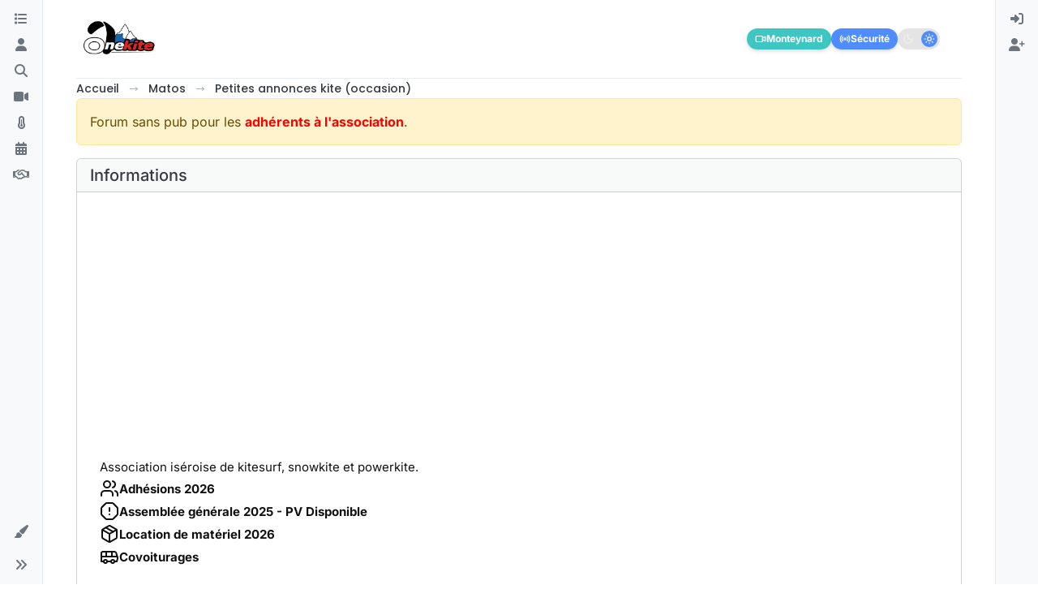

--- FILE ---
content_type: text/html; charset=utf-8
request_url: https://www.onekite.com/topic/3473/vds-accastillage-rrd
body_size: 24519
content:
<!DOCTYPE html>
<html lang="fr" data-dir="ltr" style="direction: ltr;">
<head>
<title>[VDS] Accastillage RRD | Onekite</title>
<meta name="viewport" content="width&#x3D;device-width, initial-scale&#x3D;1.0" />
	<meta name="content-type" content="text/html; charset=UTF-8" />
	<meta name="apple-mobile-web-app-capable" content="yes" />
	<meta name="mobile-web-app-capable" content="yes" />
	<meta property="og:site_name" content="Onekite" />
	<meta name="msapplication-badge" content="frequency=30; polling-uri=https://www.onekite.com/sitemap.xml" />
	<meta name="theme-color" content="#ffffff" />
	<meta name="msapplication-square150x150logo" content="https://i.imgur.com/zREFWgS.png" />
	<meta name="title" content="[VDS] Accastillage RRD" />
	<meta property="og:title" content="[VDS] Accastillage RRD" />
	<meta property="og:type" content="article" />
	<meta property="article:published_time" content="2009-08-30T14:46:28.000Z" />
	<meta property="article:modified_time" content="2009-08-30T18:37:28.000Z" />
	<meta property="article:section" content="Petites annonces kite (occasion)" />
	<meta name="description" content="Suite à la casse de ma planche RRD 4X, je vends les pads, straps, poignée, et ailerons.   Me contacter pour offre." />
	<meta property="og:description" content="Suite à la casse de ma planche RRD 4X, je vends les pads, straps, poignée, et ailerons.   Me contacter pour offre." />
	<meta property="og:image" content="https://i.imgur.com/zREFWgS.png" />
	<meta property="og:image:url" content="https://i.imgur.com/zREFWgS.png" />
	<meta property="og:image:width" content="567" />
	<meta property="og:image:height" content="301" />
	<meta property="og:url" content="https://www.onekite.com/topic/3473/vds-accastillage-rrd" />
	
<link rel="stylesheet" type="text/css" href="/assets/client.css?v=80338906d91" />
<link rel="icon" type="image/x-icon" href="/assets/uploads/system/favicon.ico?v&#x3D;80338906d91" />
	<link rel="manifest" href="/manifest.webmanifest" crossorigin="use-credentials" />
	<link rel="search" type="application/opensearchdescription+xml" title="Onekite" href="/osd.xml" />
	<link rel="apple-touch-icon" href="/assets/uploads/system/touchicon-orig.png" />
	<link rel="icon" sizes="36x36" href="/assets/uploads/system/touchicon-36.png" />
	<link rel="icon" sizes="48x48" href="/assets/uploads/system/touchicon-48.png" />
	<link rel="icon" sizes="72x72" href="/assets/uploads/system/touchicon-72.png" />
	<link rel="icon" sizes="96x96" href="/assets/uploads/system/touchicon-96.png" />
	<link rel="icon" sizes="144x144" href="/assets/uploads/system/touchicon-144.png" />
	<link rel="icon" sizes="192x192" href="/assets/uploads/system/touchicon-192.png" />
	<link rel="prefetch" href="/assets/src/modules/composer.js?v&#x3D;80338906d91" />
	<link rel="prefetch" href="/assets/src/modules/composer/uploads.js?v&#x3D;80338906d91" />
	<link rel="prefetch" href="/assets/src/modules/composer/drafts.js?v&#x3D;80338906d91" />
	<link rel="prefetch" href="/assets/src/modules/composer/tags.js?v&#x3D;80338906d91" />
	<link rel="prefetch" href="/assets/src/modules/composer/categoryList.js?v&#x3D;80338906d91" />
	<link rel="prefetch" href="/assets/src/modules/composer/resize.js?v&#x3D;80338906d91" />
	<link rel="prefetch" href="/assets/src/modules/composer/autocomplete.js?v&#x3D;80338906d91" />
	<link rel="prefetch" href="/assets/templates/composer.tpl?v&#x3D;80338906d91" />
	<link rel="prefetch" href="/assets/language/fr/topic.json?v&#x3D;80338906d91" />
	<link rel="prefetch" href="/assets/language/fr/modules.json?v&#x3D;80338906d91" />
	<link rel="prefetch" href="/assets/language/fr/tags.json?v&#x3D;80338906d91" />
	<link rel="prefetch stylesheet" href="/assets/plugins/nodebb-plugin-markdown/styles/default.css" />
	<link rel="prefetch" href="/assets/language/fr/markdown.json?v&#x3D;80338906d91" />
	<link rel="stylesheet" href="https://www.onekite.com/assets/plugins/nodebb-plugin-emoji/emoji/styles.css?v&#x3D;80338906d91" />
	<link rel="canonical" href="https://www.onekite.com/topic/3473/vds-accastillage-rrd" />
	<link rel="alternate" type="application/rss+xml" href="/topic/3473.rss" />
	<link rel="up" href="https://www.onekite.com/category/5/petites-annonces-kite-occasion" />
	<link rel="author" href="https://www.onekite.com/user/jojo_f2glide" />
	
<script>
var config = JSON.parse('{"relative_path":"","upload_url":"/assets/uploads","asset_base_url":"/assets","assetBaseUrl":"/assets","siteTitle":"Onekite","browserTitle":"Onekite","description":"","keywords":"","brand:logo":"https:&#x2F;&#x2F;i.imgur.com&#x2F;zREFWgS.png","titleLayout":"&#123;pageTitle&#125; | &#123;browserTitle&#125;","showSiteTitle":false,"maintenanceMode":false,"postQueue":0,"minimumTitleLength":3,"maximumTitleLength":255,"minimumPostLength":8,"maximumPostLength":32767,"minimumTagsPerTopic":0,"maximumTagsPerTopic":5,"minimumTagLength":3,"maximumTagLength":15,"undoTimeout":10000,"useOutgoingLinksPage":false,"allowGuestHandles":true,"allowTopicsThumbnail":true,"usePagination":false,"disableChat":false,"disableChatMessageEditing":false,"maximumChatMessageLength":1000,"socketioTransports":["polling","websocket"],"socketioOrigins":"https://www.onekite.com:*","websocketAddress":"","maxReconnectionAttempts":5,"reconnectionDelay":1500,"topicsPerPage":20,"postsPerPage":20,"maximumFileSize":20480,"theme:id":"nodebb-theme-harmony","theme:src":"","defaultLang":"fr","userLang":"fr","loggedIn":false,"uid":-1,"cache-buster":"v=80338906d91","topicPostSort":"oldest_to_newest","categoryTopicSort":"recently_replied","csrf_token":false,"searchEnabled":true,"searchDefaultInQuick":"titles","bootswatchSkin":"","composer:showHelpTab":true,"enablePostHistory":true,"timeagoCutoff":30,"timeagoCodes":["af","am","ar","az-short","az","be","bg","bs","ca","cs","cy","da","de-short","de","dv","el","en-short","en","es-short","es","et","eu","fa-short","fa","fi","fr-short","fr","gl","he","hr","hu","hy","id","is","it-short","it","ja","jv","ko","ky","lt","lv","mk","nl","no","pl","pt-br-short","pt-br","pt-short","pt","ro","rs","ru","rw","si","sk","sl","sq","sr","sv","th","tr-short","tr","uk","ur","uz","vi","zh-CN","zh-TW"],"cookies":{"enabled":false,"message":"[[global:cookies.message]]","dismiss":"[[global:cookies.accept]]","link":"[[global:cookies.learn-more]]","link_url":"https:&#x2F;&#x2F;www.cookiesandyou.com"},"thumbs":{"size":512},"emailPrompt":1,"useragent":{"isSafari":false},"fontawesome":{"pro":false,"styles":["solid","brands","regular"],"version":"6.7.2"},"activitypub":{"probe":0},"acpLang":"undefined","topicSearchEnabled":false,"disableCustomUserSkins":false,"defaultBootswatchSkin":"","theme":{"enableQuickReply":true,"enableBreadcrumbs":true,"centerHeaderElements":false,"mobileTopicTeasers":false,"stickyToolbar":true,"topicSidebarTools":true,"topMobilebar":false,"autohideBottombar":true,"openSidebars":false,"chatModals":false},"openDraftsOnPageLoad":false,"composer-default":{},"markdown":{"highlight":1,"highlightLinesLanguageList":"[]","hljsLanguages":["common"],"theme":"default.css","defaultHighlightLanguage":"","externalMark":false},"emojiCustomFirst":false,"google-analytics":{"id":"UA-82902570-3","displayFeatures":"off","ga4id":"G-VXH49477H7","useUA":"off"},"spam-be-gone":{"hCaptcha":{"key":"fdae7228-a734-4984-9e6c-cab9db846231"}},"question-and-answer":{"defaultCid_2":"off","defaultCid_7":"off","defaultCid_20":"off","forceQuestions":"off","defaultCid_19":"off","defaultCid_14":"off","defaultCid_5":"off","defaultCid_17":"off","defaultCid_12":"off","defaultCid_6":"off","defaultCid_3":"off","defaultCid_9":"off","defaultCid_4":"off","defaultCid_22":"off","defaultCid_23":"off","defaultCid_8":"off","defaultCid_24":"off","defaultCid_10":"off","defaultCid_13":"off","defaultCid_21":"off","defaultCid_25":"on","defaultCid_26":"off","defaultCid_27":"off","defaultCid_28":"off","defaultCid_29":"off","defaultCid_30":"off","defaultCid_31":"off","defaultCid_32":"off","defaultCid_33":"off","onlyAdmins":"off","toggleLock":"off"}}');
var app = {
user: JSON.parse('{"uid":-1,"username":"Invité","displayname":"Invité","userslug":"","fullname":"Invité","email":"","icon:text":"?","icon:bgColor":"#aaa","groupTitle":"","groupTitleArray":[],"status":"offline","reputation":0,"email:confirmed":false,"unreadData":{"":{},"new":{},"watched":{},"unreplied":{}},"isAdmin":false,"isGlobalMod":false,"isMod":false,"privileges":{"chat":false,"chat:privileged":false,"upload:post:image":false,"upload:post:file":false,"signature":false,"invite":false,"group:create":false,"search:content":false,"search:users":false,"search:tags":false,"view:users":true,"view:tags":true,"view:groups":true,"local:login":false,"ban":false,"mute":false,"view:users:info":false},"blocks":[],"timeagoCode":"fr","offline":true,"lastRoomId":null,"isEmailConfirmSent":false}')
};
document.documentElement.style.setProperty('--panel-offset', `0px`);
</script>

<script src="https://unpkg.com/lucide@latest"></script>
<script defer src="https://cdn.unblockia.com/h.js"></script>


<style>@charset "UTF-8";
/* css for night mode */
[data-theme=dark] {
  --font-color: #e1e1ff;
  --bs-body-bg: #202124;
  --bs-body-color: #f1f3f4;
  --bs-body-color-rgb: 255,255,255;
  --bs-nav-link-color: #fff;
  --bs-border-color: #35363a;
  --bs-body-bg-rgb: 32,33,36;
  --bs-light-rgb: 32,33,36;
}

[data-theme=dark] hr {
  border-top-color: #262729;
}

[data-theme=dark] .active .chat-room-btn {
  background-color: #262729;
}

[data-theme=dark] .btn-outline {
  border-color: #b6b6b6;
}

[data-theme=dark] .btn-outline.active, [data-theme=dark] .btn-outline:hover, [data-theme=dark] .btn-link.active, [data-theme=dark] .btn-link:hover {
  background-color: #35363a;
}

[data-theme=dark] .btn-ghost.active, [data-theme=dark] .btn-ghost:hover, [data-theme=dark] .btn-ghost-sm.active, [data-theme=dark] .btn-ghost-sm:hover {
  background-color: #262729;
}

[data-theme=dark] .skin-noskin .composer {
  background-color: #262729 !important;
}

[data-theme=dark] .skin-noskin .bottombar-nav .dropdown-menu {
  background-color: #262729 !important;
}

[data-theme=dark] .bottombar-nav .nav-text {
  color: #ffffff;
}

[data-theme=dark] .composer .resizer {
  background: linear-gradient(transparent, #262729);
}

[data-theme=dark] .skin-noskin .bottombar-nav {
  background-color: #262729 !important;
}

[data-theme=dark] .page-topic .pagination-block.ready {
  background-color: #202124 !important;
  border-color: #262729 !important;
}

[data-theme=dark] .form-control {
  background-color: #262729;
  border: 1px solid #35363a;
  color: #b6b6b6;
}

[data-theme=dark] .form-control:focus {
  color: white;
  background-color: #262729;
  border-color: #262729;
  box-shadow: inset 0px 0px 0px rgba(0, 0, 0, 0.075), 0 0 0 0.05rem rgb(27, 115, 249);
}

[data-theme=dark] .dropdown-item:hover {
  color: white;
  background-color: #262729;
}

[data-theme=dark] .tag-list .tag {
  background-color: #262729;
  color: white;
}

[data-theme=dark] .breadcrumb .breadcrumb-item span {
  color: #b6b6b6;
}

[data-theme=dark] .card {
  --bs-card-cap-bg: rgba(38,39,41);
  background-color: #262729;
}

[data-theme=dark] .skin-noskin nav.sidebar {
  background-color: #202124 !important;
}

[data-theme=dark] .sidebar .nav-link.active {
  background-color: #35363a;
}

[data-theme=dark] .sidebar .nav-link:focus, [data-theme=dark] .nav-link:hover {
  background-color: #35363a !important;
  color: white;
}

[data-theme=dark] .sticky-tools {
  background-color: #202124;
}

[data-theme=dark] .text-muted {
  color: #b6b6b6 !important;
}

[data-theme=dark] nav-btn:hover {
  background-color: #35363a;
}

[data-theme=dark] .btn-ghost-sm:hover {
  background-color: #35363a;
}

[data-theme=dark] .btn:hover {
  background-color: #202124;
  border-color: #62656f;
}

[data-theme=dark] .dropdown-menu, [data-theme=dark] .dropdown-item {
  background-color: #202124;
  color: #f1f3f4;
}

[data-theme=dark] .border-gray-300 {
  border-color: #35363a !important;
}

[data-theme=dark] ul.topics-list li.selected {
  background-color: #262729;
}

[data-theme=dark] .modal-content {
  background-color: #35363a;
}

[data-theme=dark] .account .avatar-wrapper {
  border: 4px solid #262729;
}

@media (min-width: 576px) {
  [data-theme=dark] .topic .pagination-block .scroller-container {
    border-left: 2px solid #35363a;
  }
  [data-theme=dark] .page-topic .topic .posts.timeline > [component=post] {
    border-left: 2px solid #35363a;
  }
  [data-theme=dark] .page-topic .topic .posts.timeline > [component=post]:first-child:before {
    background-color: #35363a;
  }
  [data-theme=dark] .page-topic .topic .posts.timeline > [component=post]:last-child:after {
    background-color: #35363a;
  }
}
/* css for the switch a night/light */
.theme-switch {
  display: inline-block;
  height: 26px;
  position: relative;
  width: 55px;
}

.theme-switch input {
  display: none;
}

.slider {
  background-color: #ffffff;
  bottom: 0;
  cursor: pointer;
  left: 0;
  position: absolute;
  right: 0;
  top: 0;
  transition: 0.4s;
}

.slider:before {
  background-color: #1b73f9;
  bottom: 3px;
  content: "";
  height: 18px;
  width: 18px;
  left: 4px;
  position: absolute;
  transition: 0.4s;
  border-radius: 50px;
}

input:checked + .slider {
  background-color: #262729;
}

input:checked + .slider:before {
  transform: translateX(28px);
}

/* Position responsive du bouton Confidentialité */
#qc-cmp2-persistent-link {
  position: absolute !important;
  top: 100px !important; /* padding haut */
  right: 12px !important;
  left: auto !important;
  bottom: auto !important;
  z-index: 999999 !important;
  padding: 8px 12px !important;
  border-radius: 6px !important;
  font-size: 14px !important;
  cursor: pointer !important;
}

/* Ajustement sur mobile (hauteur de header différente) */
@media (max-width: 768px) {
  #qc-cmp2-persistent-link {
    top: 120px !important; /* un peu plus de marge pour mobile */
    right: 12px !important;
  }
}
/* Petits smartphones */
@media (max-width: 480px) {
  #qc-cmp2-persistent-link {
    top: 100px !important;
    right: 8px !important;
  }
}</style>

</head>
<body class="page-topic page-topic-3473 page-topic-vds-accastillage-rrd template-topic page-topic-category-5 page-topic-category-petites-annonces-kite-occasion parent-category-7 parent-category-5 page-status-200 theme-harmony user-guest skin-noskin">
<a class="visually-hidden-focusable position-absolute top-0 start-0 p-3 m-3 bg-body" style="z-index: 1021;" href="#content">Aller directement au contenu</a>

<div class="layout-container d-flex justify-content-between pb-4 pb-md-0">
<nav component="sidebar/left" class=" text-dark bg-light sidebar sidebar-left start-0 border-end vh-100 d-none d-lg-flex flex-column justify-content-between sticky-top">
<ul id="main-nav" class="list-unstyled d-flex flex-column w-100 gap-2 mt-2 overflow-y-auto">


<li class="nav-item mx-2 " title="Catégories">
<a class="nav-link navigation-link d-flex gap-2 justify-content-between align-items-center "  href="&#x2F;categories"  aria-label="Catégories">
<span class="d-flex gap-2 align-items-center text-nowrap truncate-open">
<span class="position-relative">

<i class="fa fa-fw fa-list" data-content=""></i>
<span component="navigation/count" class="visible-closed position-absolute top-0 start-100 translate-middle badge rounded-1 bg-primary hidden"></span>

</span>
<span class="nav-text small visible-open fw-semibold text-truncate">Catégories</span>
</span>
<span component="navigation/count" class="visible-open badge rounded-1 bg-primary hidden"></span>
</a>

</li>



<li class="nav-item mx-2 " title="Utilisateurs">
<a class="nav-link navigation-link d-flex gap-2 justify-content-between align-items-center "  href="&#x2F;users"  aria-label="Utilisateurs">
<span class="d-flex gap-2 align-items-center text-nowrap truncate-open">
<span class="position-relative">

<i class="fa fa-fw fa-user" data-content=""></i>
<span component="navigation/count" class="visible-closed position-absolute top-0 start-100 translate-middle badge rounded-1 bg-primary hidden"></span>

</span>
<span class="nav-text small visible-open fw-semibold text-truncate">Utilisateurs</span>
</span>
<span component="navigation/count" class="visible-open badge rounded-1 bg-primary hidden"></span>
</a>

</li>



<li class="nav-item mx-2 " title="Recherche">
<a class="nav-link navigation-link d-flex gap-2 justify-content-between align-items-center "  href="&#x2F;search"  aria-label="Recherche">
<span class="d-flex gap-2 align-items-center text-nowrap truncate-open">
<span class="position-relative">

<i class="fa fa-fw fa-search" data-content=""></i>
<span component="navigation/count" class="visible-closed position-absolute top-0 start-100 translate-middle badge rounded-1 bg-primary hidden"></span>

</span>
<span class="nav-text small visible-open fw-semibold text-truncate">Recherche</span>
</span>
<span component="navigation/count" class="visible-open badge rounded-1 bg-primary hidden"></span>
</a>

</li>



<li class="nav-item mx-2 " title="Webcams">
<a class="nav-link navigation-link d-flex gap-2 justify-content-between align-items-center "  href="&#x2F;webcams"  aria-label="Webcams">
<span class="d-flex gap-2 align-items-center text-nowrap truncate-open">
<span class="position-relative">

<i class="fa fa-fw fa-video-camera" data-content=""></i>
<span component="navigation/count" class="visible-closed position-absolute top-0 start-100 translate-middle badge rounded-1 bg-primary hidden"></span>

</span>
<span class="nav-text small visible-open fw-semibold text-truncate">Webcams</span>
</span>
<span component="navigation/count" class="visible-open badge rounded-1 bg-primary hidden"></span>
</a>

</li>



<li class="nav-item mx-2 " title="Météo">
<a class="nav-link navigation-link d-flex gap-2 justify-content-between align-items-center "  href="&#x2F;meteo"  aria-label="Météo">
<span class="d-flex gap-2 align-items-center text-nowrap truncate-open">
<span class="position-relative">

<i class="fa fa-fw fa-thermometer-3" data-content=""></i>
<span component="navigation/count" class="visible-closed position-absolute top-0 start-100 translate-middle badge rounded-1 bg-primary hidden"></span>

</span>
<span class="nav-text small visible-open fw-semibold text-truncate">Météo</span>
</span>
<span component="navigation/count" class="visible-open badge rounded-1 bg-primary hidden"></span>
</a>

</li>



<li class="nav-item mx-2 " title="Calendrier">
<a class="nav-link navigation-link d-flex gap-2 justify-content-between align-items-center "  href="&#x2F;calendar"  aria-label="Calendrier">
<span class="d-flex gap-2 align-items-center text-nowrap truncate-open">
<span class="position-relative">

<i class="fa fa-fw fa-calendar" data-content=""></i>
<span component="navigation/count" class="visible-closed position-absolute top-0 start-100 translate-middle badge rounded-1 bg-primary hidden"></span>

</span>
<span class="nav-text small visible-open fw-semibold text-truncate">Calendrier</span>
</span>
<span component="navigation/count" class="visible-open badge rounded-1 bg-primary hidden"></span>
</a>

</li>



<li class="nav-item mx-2 " title="Association">
<a class="nav-link navigation-link d-flex gap-2 justify-content-between align-items-center "  href="&#x2F;association"  aria-label="Association">
<span class="d-flex gap-2 align-items-center text-nowrap truncate-open">
<span class="position-relative">

<i class="fa fa-fw fa-handshake-o" data-content=""></i>
<span component="navigation/count" class="visible-closed position-absolute top-0 start-100 translate-middle badge rounded-1 bg-primary hidden"></span>

</span>
<span class="nav-text small visible-open fw-semibold text-truncate">Association</span>
</span>
<span component="navigation/count" class="visible-open badge rounded-1 bg-primary hidden"></span>
</a>

</li>


</ul>
<div class="sidebar-toggle-container align-self-start">

<div class="dropend m-2" component="skinSwitcher" title="Habillages">
<a data-bs-toggle="dropdown" href="#" role="button" class="nav-link position-relative" aria-haspopup="true" aria-expanded="false" aria-label="Habillages">
<span class="justify-content-between w-100">
<span class="d-flex gap-2 align-items-center text-nowrap truncate-open">
<span>
<i component="skinSwitcher/icon" class="fa fa-fw fa-paintbrush"></i>
</span>
<span class="nav-text small visible-open fw-semibold">Habillages</span>
</span>
</span>
</a>
<ul class="dropdown-menu p-1 text-sm overflow-auto p-1" role="menu">
<div class="d-flex">
<div>
<li class="dropdown-header">Light</li>
<div class="d-grid" style="grid-template-columns: 1fr 1fr;">

<li>
<a href="#" class="dropdown-item rounded-1" data-value="brite" role="menuitem">Brite <i class="fa fa-fw fa-check  invisible "></i></a>
</li>

<li>
<a href="#" class="dropdown-item rounded-1" data-value="cerulean" role="menuitem">Cerulean <i class="fa fa-fw fa-check  invisible "></i></a>
</li>

<li>
<a href="#" class="dropdown-item rounded-1" data-value="cosmo" role="menuitem">Cosmo <i class="fa fa-fw fa-check  invisible "></i></a>
</li>

<li>
<a href="#" class="dropdown-item rounded-1" data-value="flatly" role="menuitem">Flatly <i class="fa fa-fw fa-check  invisible "></i></a>
</li>

<li>
<a href="#" class="dropdown-item rounded-1" data-value="journal" role="menuitem">Journal <i class="fa fa-fw fa-check  invisible "></i></a>
</li>

<li>
<a href="#" class="dropdown-item rounded-1" data-value="litera" role="menuitem">Litera <i class="fa fa-fw fa-check  invisible "></i></a>
</li>

<li>
<a href="#" class="dropdown-item rounded-1" data-value="lumen" role="menuitem">Lumen <i class="fa fa-fw fa-check  invisible "></i></a>
</li>

<li>
<a href="#" class="dropdown-item rounded-1" data-value="lux" role="menuitem">Lux <i class="fa fa-fw fa-check  invisible "></i></a>
</li>

<li>
<a href="#" class="dropdown-item rounded-1" data-value="materia" role="menuitem">Materia <i class="fa fa-fw fa-check  invisible "></i></a>
</li>

<li>
<a href="#" class="dropdown-item rounded-1" data-value="minty" role="menuitem">Minty <i class="fa fa-fw fa-check  invisible "></i></a>
</li>

<li>
<a href="#" class="dropdown-item rounded-1" data-value="morph" role="menuitem">Morph <i class="fa fa-fw fa-check  invisible "></i></a>
</li>

<li>
<a href="#" class="dropdown-item rounded-1" data-value="pulse" role="menuitem">Pulse <i class="fa fa-fw fa-check  invisible "></i></a>
</li>

<li>
<a href="#" class="dropdown-item rounded-1" data-value="sandstone" role="menuitem">Sandstone <i class="fa fa-fw fa-check  invisible "></i></a>
</li>

<li>
<a href="#" class="dropdown-item rounded-1" data-value="simplex" role="menuitem">Simplex <i class="fa fa-fw fa-check  invisible "></i></a>
</li>

<li>
<a href="#" class="dropdown-item rounded-1" data-value="sketchy" role="menuitem">Sketchy <i class="fa fa-fw fa-check  invisible "></i></a>
</li>

<li>
<a href="#" class="dropdown-item rounded-1" data-value="spacelab" role="menuitem">Spacelab <i class="fa fa-fw fa-check  invisible "></i></a>
</li>

<li>
<a href="#" class="dropdown-item rounded-1" data-value="united" role="menuitem">United <i class="fa fa-fw fa-check  invisible "></i></a>
</li>

<li>
<a href="#" class="dropdown-item rounded-1" data-value="yeti" role="menuitem">Yeti <i class="fa fa-fw fa-check  invisible "></i></a>
</li>

<li>
<a href="#" class="dropdown-item rounded-1" data-value="zephyr" role="menuitem">Zephyr <i class="fa fa-fw fa-check  invisible "></i></a>
</li>

</div>
</div>
<div>
<li class="dropdown-header">Dark</li>

<li>
<a href="#" class="dropdown-item rounded-1" data-value="cyborg" role="menuitem">Cyborg <i class="fa fa-fw fa-check  invisible "></i></a>
</li>

<li>
<a href="#" class="dropdown-item rounded-1" data-value="darkly" role="menuitem">Darkly <i class="fa fa-fw fa-check  invisible "></i></a>
</li>

<li>
<a href="#" class="dropdown-item rounded-1" data-value="quartz" role="menuitem">Quartz <i class="fa fa-fw fa-check  invisible "></i></a>
</li>

<li>
<a href="#" class="dropdown-item rounded-1" data-value="slate" role="menuitem">Slate <i class="fa fa-fw fa-check  invisible "></i></a>
</li>

<li>
<a href="#" class="dropdown-item rounded-1" data-value="solar" role="menuitem">Solar <i class="fa fa-fw fa-check  invisible "></i></a>
</li>

<li>
<a href="#" class="dropdown-item rounded-1" data-value="superhero" role="menuitem">Superhero <i class="fa fa-fw fa-check  invisible "></i></a>
</li>

<li>
<a href="#" class="dropdown-item rounded-1" data-value="vapor" role="menuitem">Vapor <i class="fa fa-fw fa-check  invisible "></i></a>
</li>

</div>
</div>
<hr class="my-1"/>
<div class="d-grid" style="grid-template-columns: 1fr 1fr;">

<li>
<a href="#" class="dropdown-item rounded-1" data-value="" role="menuitem">Défaut (Aucun habillage) <i class="fa fa-fw fa-check "></i></a>
</li>

<li>
<a href="#" class="dropdown-item rounded-1" data-value="noskin" role="menuitem">Aucun habillage <i class="fa fa-fw fa-check  invisible "></i></a>
</li>


</div>
</ul>
</div>

<div class="sidebar-toggle m-2 d-none d-lg-block">
<a href="#" role="button" component="sidebar/toggle" class="nav-link d-flex gap-2 align-items-center p-2 pointer w-100 text-nowrap" title="Développer" aria-label="Réduire la barre latérale">
<i class="fa fa-fw fa-angles-right"></i>
<i class="fa fa-fw fa-angles-left"></i>
<span class="nav-text visible-open fw-semibold small lh-1">Réduire</span>
</a>
</div>
</div>
</nav>
<main id="panel" class="d-flex flex-column gap-3 flex-grow-1 mt-3" style="min-width: 0;">

<div class="container-lg px-md-4 brand-container">
<div class="col-12 d-flex border-bottom pb-3 ">

<div component="brand/wrapper" class="d-flex align-items-center gap-3 p-2 rounded-1 align-content-stretch ">

<a component="brand/anchor" href="/" title="Logo">
<img component="brand/logo" alt="Logo" class="" src="https://i.imgur.com/zREFWgS.png?v=80338906d91" />
</a>


</div>


<div data-widget-area="brand-header" class="flex-fill gap-3 p-2 align-self-center">

<!-- ✅ Bloc Social-bar avec modale (effet hover + dark/light mode + NodeBB compatible) -->
<div class="social-bar">
  <!-- 🎥 Webcam -->
  <a href="https://www.onekite.com/webcam-monteynard" target="_top" class="webcam-btn">
    <i data-lucide="video"></i> Monteynard
  </a>

  <!-- 🚨 Bouton Sécurité -->
  <button id="ipage-openModal"><i data-lucide="radio"></i> Sécurité</button>

  <!-- 🌙 Switch Thème (flat design + Lucide) -->
  <label class="theme-switch" for="checkbox">
    <input type="checkbox" id="checkbox" hidden />
    <div class="switch-flat">
      <i data-lucide="moon"></i>
      <i data-lucide="sun"></i>
    </div>
  </label>
</div>

<!-- 💬 Fenêtre modale Sécurité -->
<div class="ipage-modal" id="ipage-modal">
  <div class="ipage-modal-backdrop" id="ipage-backdrop"></div>

  <div class="ipage-modal-card" role="dialog" aria-modal="true" aria-labelledby="ipage-title">
    <div class="ipage-modal-header">
      <h3 class="ipage-modal-title" id="ipage-title">Contacts / sécurité lac</h3>
      <button class="ipage-close" id="ipage-close" aria-label="Fermer"><i data-lucide="x"></i></button>
    </div>

    <div class="ipage-warning">
      <i data-lucide="alert-triangle"></i>
      Fréquences utilisables uniquement localement au lac de Monteynard
    </div>

    <div class="ipage-table-container">
      <table class="ipage-table">
        <tr><th>Canal (Fréquence)</th><th>Qui</th></tr>
        <tr class="ipage-red"><td>16 (156,800)</td><td>Secours</td></tr>
        <tr><td>09 (156,450)</td><td>SIVOM</td></tr>
        <tr><td>06 (156,300)</td><td>BNSM</td></tr>
        <tr><td>08 (156,400)</td><td>WCM</td></tr>
        <tr class="ipage-highlight"><td>10 (156,500)</td><td>ONEKITE ⭐</td></tr>
        <tr><td>69 (156,425)</td><td>GUC</td></tr>
        <tr><td>71 (156,575)</td><td>ACTV</td></tr>
        <tr><td>72 (156,625)</td><td>CEA/ST</td></tr>
        <tr><td>73 (156,675)</td><td>La Mira</td></tr>
        <tr><td>74 (156,875)</td><td>SRVG</td></tr>
        <tr><td>15 (156,750)</td><td>Jeux nautiques</td></tr>
      </table>
    </div>

    <h4 class="ipage-modal-title" style="margin-top:0;">Numéros utiles</h4>
    <div class="ipage-table-container">
      <table class="ipage-table">
        <tr><th>Téléphone</th><th>Qui</th></tr>
        <tr><td>04 76 34 14 48</td><td>SIVOM</td></tr>
        <tr><td>17 (04 76 34 02 44)</td><td>Gendarmerie</td></tr>
        <tr><td>18</td><td>Pompiers</td></tr>
        <tr><td>12 ou 112</td><td>Urgence</td></tr>
        <tr><td>15</td><td>Samu</td></tr>
        <tr><td>04 76 34 14 56</td><td>La Mira</td></tr>
      </table>
    </div>

    <!-- ✅ Bouton Fermer centré -->
    <div class="ipage-close-bottom">
      <button class="ipage-close" id="ipage-close-bottom" aria-label="Fermer">
        <i data-lucide="x"></i> Fermer
      </button>
    </div>
  </div>
</div>

<!-- ✅ Styles complets (dark & light + flat switch + hover/slide effect) -->
<style>
  :root {
    --ipage-blue: #4e8cff;
    --ipage-blue-light: #e7f0ff;
    --ipage-red: #ff5b5b;
    --ipage-gray-border: #dcdfe3;
    --ipage-warning-bg: #fff4e5;
    --ipage-warning-text: #d17b00;
    --ipage-card-bg: #fff;
    --ipage-text: #111;
  }

  [data-theme="dark"] {
    --ipage-blue: #7da6ff;
    --ipage-blue-light: #1f2937;
    --ipage-red: #ff7b7b;
    --ipage-gray-border: #333;
    --ipage-warning-bg: #3a2b00;
    --ipage-warning-text: #ffcc66;
    --ipage-card-bg: #1c1c1e;
    --ipage-text: #f5f5f5;
  }

  /* --- Barre sociale --- */
  .social-bar {
    display: flex;
    justify-content: flex-end;
    align-items: center;
    gap: 0.5rem;
    flex-wrap: wrap;
    padding: 0.5rem 1rem;
  }

  .social-bar button,
  .social-bar a.webcam-btn {
    display: inline-flex;
    align-items: center;
    gap: 4px;
    color: #fff;
    border: none;
    border-radius: 14px;
    padding: 4px 10px;
    font-size: 12px;
    font-weight: 600;
    cursor: pointer;
    box-shadow: 0 2px 5px rgba(0,0,0,0.15);
    text-decoration: none;
    transition: all 0.2s ease;
  }

  .social-bar button:hover,
  .social-bar a.webcam-btn:hover,
  .ipage-close-bottom .ipage-close:hover {
    transform: translateY(-1px);
    opacity: 0.9;
  }

  .webcam-btn { background: #3ec7c2; }
  #ipage-openModal { background: var(--ipage-blue); }
  .webcam-btn svg, #ipage-openModal svg { width: 14px; height: 14px; }

  /* --- Switch Thème Flat (Lucide) --- */
  .theme-switch {
    cursor: pointer;
    display: flex;
    align-items: center;
  }

.switch-flat {
  position: relative;
  width: 52px; /* élargi */
  height: 26px; /* légèrement plus haut */
  background: #e4e4e4;
  border-radius: 999px;
  display: flex;
  align-items: center;
  justify-content: space-between;
  padding: 0 6px; /* un peu plus d’espace intérieur */
  transition: background 0.3s ease;
}

  [data-theme="dark"] .switch-flat {
    background: #444;
  }

  .switch-flat svg {
    width: 14px;
    height: 14px;
    color: #fff;
    opacity: 0.5;
    z-index: 2;
    transition: opacity 0.25s ease;
  }

  .switch-flat::before {
  content: "";
  position: absolute;
  top: 3px;
  left: 3px;
  width: 20px; /* un peu plus large */
  height: 20px;
  border-radius: 50%;
  background: var(--ipage-blue);
  transition: transform 0.3s ease;
}

  /* Quand activé (dark mode) */
  #checkbox:checked + .switch-flat::before {
    transform: translateX(26px);
  }

  #checkbox:checked + .switch-flat svg[data-lucide="sun"] {
    opacity: 1;
  }

  #checkbox:not(:checked) + .switch-flat svg[data-lucide="moon"] {
    opacity: 1;
  }

  /* --- Modale (inchangé) --- */
  .ipage-modal {
    position: fixed;
    inset: 0;
    display: none;
    z-index: 9999;
    overflow-y: auto;
  }
  .ipage-modal.ipage-open { display: block; }
  .ipage-modal-backdrop {
    position: fixed;
    inset: 0;
    background: rgba(0,0,0,.5);
    z-index: 1;
  }
  .ipage-modal-card {
    position: relative;
    background: var(--ipage-card-bg);
    color: var(--ipage-text);
    border-radius: 12px;
    box-shadow: 0 12px 28px rgba(0,0,0,0.25);
    padding: 16px;
    max-width: 380px;
    width: calc(100% - 24px);
    margin: 50px auto;
    z-index: 2;
    animation: fadeIn .18s ease;
  }
  @keyframes fadeIn {
    from { opacity: 0; transform: translateY(-10px); }
    to { opacity: 1; transform: translateY(0); }
  }

  .ipage-modal-header {
    display: flex;
    align-items: center;
    justify-content: space-between;
    margin-bottom: 10px;
  }

  .ipage-modal-title {
    font-size: 16px;
    font-weight: 700;
    margin: 0;
  }

  .ipage-close {
    background: transparent;
    border: none;
    cursor: pointer;
    padding: 6px 12px;
    color: var(--ipage-text);
    display: inline-flex;
    align-items: center;
    gap: 6px;
    font-weight: 600;
    transition: all 0.2s ease;
  }

  .ipage-close svg { width: 18px; height: 18px; }

  .ipage-close-bottom {
    display: flex;
    justify-content: center;
    align-items: center;
    margin-top: 15px;
    padding-top: 12px;
    border-top: 1px solid var(--ipage-gray-border);
  }

  .ipage-close-bottom .ipage-close {
    background: var(--ipage-blue);
    color: #fff;
    border-radius: 20px;
    padding: 6px 14px;
    font-size: 13px;
    box-shadow: 0 2px 5px rgba(0,0,0,0.2);
  }

  .ipage-close-bottom .ipage-close:hover {
    background: #3a76e0;
    transform: translateY(-2px);
  }

  .ipage-warning {
    background: var(--ipage-warning-bg);
    color: var(--ipage-warning-text);
    display: flex;
    align-items: center;
    gap: 8px;
    padding: 8px 10px;
    border-radius: 8px;
    font-weight: 600;
    font-size: 13px;
    margin: 6px 0 10px;
  }
  .ipage-warning svg { width: 18px; height: 18px; }

  .ipage-table-container { width: 100%; overflow-x: auto; margin-bottom: 18px; }
  .ipage-table {
    width: 100%;
    border-collapse: collapse;
    font-size: 13px;
    border: 1px solid var(--ipage-gray-border);
    border-radius: 8px;
    overflow: hidden;
  }
  .ipage-table th, .ipage-table td {
    padding: 8px 10px;
    text-align: left;
    border-bottom: 1px solid var(--ipage-gray-border);
  }
  .ipage-table th {
    background: var(--ipage-blue-light);
    color: var(--ipage-blue);
    font-weight: 700;
  }
  .ipage-table tr:nth-child(even) { background: #fafdff; }
  [data-theme="dark"] .ipage-table tr:nth-child(even) { background: #1f1f1f; }

  .ipage-red { color: var(--ipage-red); font-weight: 700; }
  .ipage-highlight { background: var(--ipage-warning-bg); color: var(--ipage-warning-text); font-weight: 700; }

  @media (max-width: 600px) {
  .switch-flat {
    width: 46px;  /* un peu plus petit, mais pas trop */
    height: 24px;
    padding: 0 5px;
  }

  .switch-flat::before {
    top: 3px;
    left: 3px;
    width: 18px;
    height: 18px;
  }

  #checkbox:checked + .switch-flat::before {
    transform: translateX(21px); /* translation ajustée */
  }
}
</style>

<!-- ✅ Script NodeBB-compatible -->
<script src="https://unpkg.com/lucide@latest"></script>
<script>
  function initIpageModal() {
    const modal = document.getElementById("ipage-modal");
    const openBtn = document.getElementById("ipage-openModal");
    const closeTop = document.getElementById("ipage-close");
    const closeBottom = document.getElementById("ipage-close-bottom");
    const backdrop = document.getElementById("ipage-backdrop");
    const themeToggle = document.getElementById("checkbox");

    if (!modal || !openBtn) return;

    function closeModal() {
      modal.classList.remove("ipage-open");
      document.body.style.overflow = "";
    }

    if (!openBtn.dataset.bound) {
      openBtn.addEventListener("click", () => {
        modal.classList.add("ipage-open");
        document.body.style.overflow = "hidden";
      });
      closeTop.addEventListener("click", closeModal);
      closeBottom.addEventListener("click", closeModal);
      backdrop.addEventListener("click", closeModal);
      document.addEventListener("keydown", e => { if (e.key === "Escape") closeModal(); });
      openBtn.dataset.bound = "true";
    }

    // ✅ Gestion du thème clair/sombre
    themeToggle.addEventListener("change", () => {
      document.documentElement.setAttribute("data-theme", themeToggle.checked ? "light" : "dark");
      localStorage.setItem("ipage-theme", themeToggle.checked ? "light" : "dark");
    });

    // Charger le thème sauvegardé
    const savedTheme = localStorage.getItem("ipage-theme") || "dark";
    document.documentElement.setAttribute("data-theme", savedTheme);
    themeToggle.checked = savedTheme === "light";

    lucide.createIcons();
  }

  document.addEventListener("DOMContentLoaded", initIpageModal);
  $(window).on('action:ajaxify.end', initIpageModal);
</script>

</div>

</div>
</div>

<div class="container-lg px-md-4 d-flex flex-column gap-3 h-100 mb-5 mb-lg-0" id="content">
<noscript>
<div class="alert alert-danger">
<p>
Your browser does not seem to support JavaScript. As a result, your viewing experience will be diminished, and you have been placed in <strong>read-only mode</strong>.
</p>
<p>
Please download a browser that supports JavaScript, or enable it if it's disabled (i.e. NoScript).
</p>
</div>
</noscript>
<script type="application/ld+json">{
"@context": "https://schema.org",
"@type": "BreadcrumbList",
"itemListElement": [{
"@type": "ListItem",
"position": 1,
"name": "Onekite",
"item": "https://www.onekite.com"
}
,{
"@type": "ListItem",
"position": 2,
"name": "Matos"
,"item": "https://www.onekite.com/category/7/matos"
},{
"@type": "ListItem",
"position": 3,
"name": "Petites annonces kite (occasion)"
,"item": "https://www.onekite.com/category/5/petites-annonces-kite-occasion"
},{
"@type": "ListItem",
"position": 4,
"name": "[VDS] Accastillage RRD"

}
]}</script>


<ol class="breadcrumb mb-0 " itemscope="itemscope" itemprop="breadcrumb" itemtype="http://schema.org/BreadcrumbList">

<li itemscope="itemscope" itemprop="itemListElement" itemtype="http://schema.org/ListItem" class="breadcrumb-item ">
<meta itemprop="position" content="1" />
<a href="https://www.onekite.com" itemprop="item">
<span class="fw-semibold" itemprop="name">Accueil</span>
</a>
</li>

<li itemscope="itemscope" itemprop="itemListElement" itemtype="http://schema.org/ListItem" class="breadcrumb-item ">
<meta itemprop="position" content="2" />
<a href="https://www.onekite.com/category/7/matos" itemprop="item">
<span class="fw-semibold" itemprop="name">Matos</span>
</a>
</li>

<li itemscope="itemscope" itemprop="itemListElement" itemtype="http://schema.org/ListItem" class="breadcrumb-item ">
<meta itemprop="position" content="3" />
<a href="https://www.onekite.com/category/5/petites-annonces-kite-occasion" itemprop="item">
<span class="fw-semibold" itemprop="name">Petites annonces kite (occasion)</span>
</a>
</li>

<li component="breadcrumb/current" itemscope="itemscope" itemprop="itemListElement" itemtype="http://schema.org/ListItem" class="breadcrumb-item active">
<meta itemprop="position" content="4" />

<span class="fw-semibold" itemprop="name">[VDS] Accastillage RRD</span>

</li>

</ol>



<div data-widget-area="header">

<script data-cfasync="false" src="https://cmp.gatekeeperconsent.com/min.js"></script>
<script data-cfasync="false" src="https://the.gatekeeperconsent.com/cmp.min.js"></script>
<script async src="//www.ezojs.com/ezoic/sa.min.js"></script>
<script>
    window.ezstandalone = window.ezstandalone || {};
    ezstandalone.cmd = ezstandalone.cmd || [];
</script>

<div class="alert alert-warning">Forum sans pub pour les <a href="https://www.onekite.com/association"><b><font color="red">adhérents à l'association</font></b></a>.</div>

<div class="card mb-3"><h5 class="card-header">Informations</h5><div class="card-body"><!-- 🟦 Bloc Onekite (aucune collision avec Social-bar) -->
<div class="onekite-bloc">

  <style>
    .onekite-bloc {
      --onekite-blue: #4e8cff;
      --onekite-blue-light: #e7f0ff;
      --onekite-text: #111;
      --onekite-pastel: #d6b4fc;
      --onekite-pastel-hover: #c49af8;
      --onekite-pastel-text: #2d0052;
    }

    [data-theme="dark"] .onekite-bloc {
      --onekite-blue: #7da6ff;
      --onekite-blue-light: #1f2937;
      --onekite-text: #f5f5f5;
      --onekite-pastel: #b28bfa;
      --onekite-pastel-hover: #9e73f5;
      --onekite-pastel-text: #ffffff;
    }

    .onekite-bloc * {
      box-sizing: border-box;
      font-family: inherit;
    }

    .onekite-bloc .onekite-info {
      display: flex;
      flex-wrap: wrap;
      justify-content: flex-start; /* ✅ aligné à gauche */
      text-align: left;
      gap: 14px;
      padding: 0.5rem 0.75rem;
      color: var(--onekite-text);
      font-size: 15px;
      line-height: 1.4;
    }

    .onekite-bloc .onekite-left {
      flex: 1;
      min-width: 250px;
      max-width: 500px;
    }

    .onekite-bloc .onekite-link {
      display: flex;
      justify-content: flex-start;
      align-items: center;
      gap: 6px;
      margin-bottom: 4px;
    }

    .onekite-bloc .onekite-link i {
      width: 14px;
      height: 14px;
      color: var(--onekite-blue);
    }

    .onekite-bloc a {
      color: var(--onekite-text);
      text-decoration: none;
      transition: text-decoration 0.2s;
    }

    /* ✅ Souligné classique au survol */
    .onekite-bloc a:hover {
      text-decoration: underline;
    }

    .onekite-bloc p {
      margin: 4px 0;
    }

    /* ✅ Compact sur mobile */
    @media (max-width: 600px) {
      .onekite-bloc .onekite-info {
        padding: 0.4rem;
        gap: 8px;
        font-size: 13px;
        line-height: 1.3;
      }

      .onekite-bloc .onekite-link {
        margin-bottom: 2px;
      }

      .onekite-bloc .onekite-link i {
        width: 12px;
        height: 12px;
      }
    }
  </style>

  <div class="onekite-info">
    <div class="onekite-left">
      <div class="fb-like"
           data-href="https://www.facebook.com/Onekite.asso/"
           data-layout="button_count"
           data-share="true"></div>

      <p>Association iséroise de kitesurf, snowkite et powerkite.</p>

      <div class="onekite-link">
        <i data-lucide="users"></i>
        <a href="https://www.onekite.com/association#tab1"><b>Adhésions 2026</b></a>
      </div>

      <div class="onekite-link">
        <i data-lucide="octagon-alert"></i>
        <a href="https://www.onekite.com/topic/16001/assembl%C3%A9e-g%C3%A9n%C3%A9rale-2025"><b>Assemblée générale 2025 - PV Disponible</b></a>
      </div>


      <div class="onekite-link">
        <i data-lucide="package"></i>
        <a href="https://www.onekite.com/topic/15670/location-de-mat%C3%A9riel-2024"><b>Location de matériel 2026</b></a>
      </div>

      <div class="onekite-link">
        <i data-lucide="bus"></i>
        <a href="https://www.onekite.com/category/34/covoiturages"><b>Covoiturages</b></a>
      </div>
<!--
      <div class="onekite-link">
        <i data-lucide="beer"></i>
        <a href="https://www.onekite.com/topic/15998/c-est-la-rentr%C3%A9e-ap%C3%A9ro-mercredi-22-09-%C3%A0-partir-de-18h30/2"><b>Apéro mercredi 22/09</b></a>
      </div>
-->
    </div>
  </div>

  <script>
    function initOnekiteIcons() {
      if (window.lucide) lucide.createIcons();
    }
    document.addEventListener("DOMContentLoaded", initOnekiteIcons);
    $(window).on('action:ajaxify.end', initOnekiteIcons);
  </script>
</div></div></div>

<script async src="https://pagead2.googlesyndication.com/pagead/js/adsbygoogle.js?client=ca-pub-2369581624111938"
     crossorigin="anonymous"></script>

</div>

<div class="flex-fill" itemid="/topic/3473/vds-accastillage-rrd" itemscope itemtype="https://schema.org/DiscussionForumPosting">
<meta itemprop="headline" content="[VDS] Accastillage RRD">
<meta itemprop="text" content="[VDS] Accastillage RRD">
<meta itemprop="url" content="/topic/3473/vds-accastillage-rrd">
<meta itemprop="datePublished" content="2009-08-30T14:46:28.000Z">
<meta itemprop="dateModified" content="2009-08-30T18:37:28.000Z">
<div itemprop="author" itemscope itemtype="https://schema.org/Person">
<meta itemprop="name" content="jojo_f2glide">
<meta itemprop="url" content="/user/jojo_f2glide">
</div>
<div itemprop="interactionStatistic" itemscope itemtype="https://schema.org/InteractionCounter">
<meta itemprop="interactionType" content="https://schema.org/CommentAction">
<meta itemprop="userInteractionCount" content="3">
</div>
<div itemprop="interactionStatistic" itemscope itemtype="https://schema.org/InteractionCounter">
<meta itemprop="interactionType" content="https://schema.org/LikeAction">
<meta itemprop="userInteractionCount" content="0">
</div>
<div class="d-flex flex-column gap-3">
<div class="d-flex gap-2 flex-wrap flex-column flex-md-row justify-content-between">
<div class="d-flex flex-column gap-3">
<h1 component="post/header" class="tracking-tight fw-semibold fs-3 mb-0 text-break ">
<span class="topic-title" component="topic/title">[VDS] Accastillage RRD</span>
</h1>
<div class="topic-info d-flex gap-2 align-items-center flex-wrap ">
<span component="topic/labels" class="d-flex gap-2 hidden">
<span component="topic/scheduled" class="badge badge border border-gray-300 text-body hidden">
<i class="fa fa-clock-o"></i> Planifier
</span>
<span component="topic/pinned" class="badge badge border border-gray-300 text-body hidden">
<i class="fa fa-thumb-tack"></i> Épinglé
</span>
<span component="topic/locked" class="badge badge border border-gray-300 text-body hidden">
<i class="fa fa-lock"></i> Verrouillé
</span>
<a component="topic/moved" href="/category/" class="badge badge border border-gray-300 text-body text-decoration-none hidden">
<i class="fa fa-arrow-circle-right"></i> Déplacé
</a>

</span>
<a component="topic/category" href="/category/5/petites-annonces-kite-occasion" class="badge px-1 text-truncate text-decoration-none border" style="color: #FFFFFF;background-color: #004c66;border-color: #004c66!important; max-width: 70vw;">
			<i class="fa fa-fw fa-exchange"></i>
			Petites annonces kite (occasion)
		</a>
<div data-tid="3473" component="topic/tags" class="lh-1 tags tag-list d-flex flex-wrap hidden-xs hidden-empty gap-2"></div>
<div class="d-flex gap-2" component="topic/stats">
<span class="badge text-body border border-gray-300 stats text-xs">
<i class="fa-regular fa-fw fa-message visible-xs-inline" title="Messages"></i>
<span component="topic/post-count" title="4" class="fw-bold">4</span>
<span class="hidden-xs text-lowercase fw-normal">Messages</span>
</span>
<span class="badge text-body border border-gray-300 stats text-xs">
<i class="fa fa-fw fa-user visible-xs-inline" title="Publieurs"></i>
<span title="2" class="fw-bold">2</span>
<span class="hidden-xs text-lowercase fw-normal">Publieurs</span>
</span>
<span class="badge text-body border border-gray-300 stats text-xs">
<i class="fa fa-fw fa-eye visible-xs-inline" title="Vues"></i>
<span class="fw-bold" title="466">466</span>
<span class="hidden-xs text-lowercase fw-normal">Vues</span>
</span>

<span class="badge text-body border border-gray-300 stats text-xs">
<i class="fa fa-fw fa-bell-o visible-xs-inline" title="Abonné"></i>
<span class="fw-bold" title="466">1</span>
<span class="hidden-xs text-lowercase fw-normal">Abonné</span>
</span>
</div>
</div>
</div>
<div class="d-flex flex-wrap gap-2 align-items-start mt-2 hidden-empty " component="topic/thumb/list"></div>
</div>
<div class="row mb-4 mb-lg-0">
<div class="topic col-lg-12">
<div class="sticky-tools d-block d-lg-none" style="top: 0;">
<nav class="d-flex flex-nowrap my-2 p-0 border-0 rounded topic-main-buttons">
<div class="d-flex flex-row p-2 text-bg-light border rounded w-100 align-items-center">
<div class="d-flex me-auto mb-0 gap-2 align-items-center flex-wrap">


<div class="btn-group bottom-sheet" component="thread/sort">
<button class="btn btn-ghost btn-sm ff-secondary d-flex gap-2 align-items-center dropdown-toggle text-truncate" data-bs-toggle="dropdown" aria-haspopup="true" aria-expanded="false" aria-label="Option de tri des messages, Du plus ancien au plus récent">
<i class="fa fa-fw fa-arrow-down-wide-short text-primary"></i>
<span class="d-none d-md-inline fw-semibold text-truncate text-nowrap">Du plus ancien au plus récent</span>
</button>
<ul class="dropdown-menu p-1 text-sm" role="menu">
<li>
<a class="dropdown-item rounded-1 d-flex align-items-center gap-2" href="#" class="oldest_to_newest" data-sort="oldest_to_newest" role="menuitem">
<span class="flex-grow-1">Du plus ancien au plus récent</span>
<i class="flex-shrink-0 fa fa-fw text-secondary"></i>
</a>
</li>
<li>
<a class="dropdown-item rounded-1 d-flex align-items-center gap-2" href="#" class="newest_to_oldest" data-sort="newest_to_oldest" role="menuitem">
<span class="flex-grow-1">Du plus récent au plus ancien</span>
<i class="flex-shrink-0 fa fa-fw text-secondary"></i>
</a>
</li>
<li>
<a class="dropdown-item rounded-1 d-flex align-items-center gap-2" href="#" class="most_votes" data-sort="most_votes" role="menuitem">
<span class="flex-grow-1">Les plus votés</span>
<i class="flex-shrink-0 fa fa-fw text-secondary"></i>
</a>
</li>
</ul>
</div>



<a class="btn btn-ghost btn-sm d-none d-lg-flex align-items-center align-self-stretch" target="_blank" href="/topic/3473.rss" title="Flux RSS"><i class="fa fa-rss text-primary"></i></a>

</div>
<div component="topic/reply/container" class="btn-group hidden">
<a href="/compose?tid=3473" class="d-flex  gap-2 align-items-center btn btn-sm btn-primary fw-semibold" component="topic/reply" data-ajaxify="false" role="button"><i class="fa fa-fw fa-reply "></i><span class="d-none d-md-block text-truncate text-nowrap">Répondre</span></a>
<button type="button" class="btn btn-sm btn-primary dropdown-toggle flex-0" data-bs-toggle="dropdown" aria-haspopup="true" aria-expanded="false" aria-label="Options de réponse">
<span class="caret"></span>
</button>
<ul class="dropdown-menu dropdown-menu-end p-1 text-sm" role="menu">
<li><a class="dropdown-item rounded-1" href="#" component="topic/reply-as-topic" role="menuitem">Répondre à l'aide d'un nouveau sujet</a></li>
</ul>
</div>


<a component="topic/reply/guest" href="/login" class="d-flex gap-2 align-items-center fw-semibold btn btn-sm btn-primary"><i class="fa fa-fw fa-sign-in "></i><span>Se connecter pour répondre</span></a>


</div>
</nav>
</div>



<div component="topic/deleted/message" class="alert alert-warning d-flex justify-content-between flex-wrap hidden">
<span>Ce sujet a été supprimé. Seuls les utilisateurs avec les droits d'administration peuvent le voir.</span>
<span>

</span>
</div>

<div class="d-flex gap-0 gap-lg-5">
<div class="posts-container" style="min-width: 0;">
<ul component="topic" class="posts timeline list-unstyled p-0 py-3" style="min-width: 0;" data-tid="3473" data-cid="5">

<li component="post" class="   topic-owner-post" data-index="0" data-pid="3473" data-uid="103" data-timestamp="1251643588000" data-username="jojo_f2glide" data-userslug="jojo_f2glide" itemprop="comment" itemtype="http://schema.org/Comment" itemscope>
<a component="post/anchor" data-index="0" id="1"></a>
<meta itemprop="datePublished" content="2009-08-30T14:46:28.000Z">



<div class="d-flex align-items-start gap-3 post-container-parent">
<div class="bg-body d-none d-sm-block rounded-circle" style="outline: 2px solid var(--bs-body-bg);">
<a class="d-inline-block position-relative text-decoration-none" href="/user/jojo_f2glide" aria-label="Page de profil de l'utilisateur jojo_f2glide">
<span title="jojo_f2glide" data-uid="103" class="avatar  avatar-rounded" component="user/picture" style="--avatar-size: 48px; background-color: #33691e">J</span>

<span component="user/status" class="position-absolute top-100 start-100 border border-white border-2 rounded-circle status offline"><span class="visually-hidden">Hors-ligne</span></span>

</a>
</div>
<div class="post-container d-flex gap-2 flex-grow-1 flex-column w-100" style="min-width:0;">
<div class="d-flex align-items-start justify-content-between gap-1 flex-nowrap w-100 post-header" itemprop="author" itemscope itemtype="https://schema.org/Person">
<div class="d-flex gap-1 flex-wrap align-items-center text-truncate">
<meta itemprop="name" content="jojo_f2glide">
<meta itemprop="url" content="/user/jojo_f2glide">
<div class="d-flex flex-nowrap gap-1 align-items-center text-truncate">
<div class="bg-body d-sm-none">
<a class="d-inline-block position-relative text-decoration-none" href="/user/jojo_f2glide">
<span title="jojo_f2glide" data-uid="103" class="avatar  avatar-rounded" component="user/picture" style="--avatar-size: 20px; background-color: #33691e">J</span>

<span component="user/status" class="position-absolute top-100 start-100 border border-white border-2 rounded-circle status offline"><span class="visually-hidden">Hors-ligne</span></span>

</a>
</div>
<a class="fw-bold text-nowrap text-truncate" href="/user/jojo_f2glide" data-username="jojo_f2glide" data-uid="103">jojo_f2glide</a>
</div>


<div class="d-flex gap-1 align-items-center">
<span class="text-muted">a écrit sur <a href="/post/3473" class="timeago text-muted" title="2009-08-30T14:46:28.000Z"></a></span>
<i component="post/edit-indicator" class="fa fa-edit text-muted edit-icon hidden" title="Modifié Invalid Date"></i>
<span data-editor="" component="post/editor" class="visually-hidden">dernière édition par  <span class="timeago" title="Invalid Date"></span></span>
</div>

</div>
<div class="d-flex align-items-center gap-1 justify-content-end">
<span class="bookmarked opacity-0 text-primary"><i class="fa fa-bookmark-o"></i></span>
<a href="/post/3473" class="post-index text-muted d-none d-md-inline">#1</a>
</div>
</div>
<div class="content text-break" component="post/content" itemprop="text">
<p dir="auto">Suite à la casse de ma planche RRD 4X, je vends les pads, straps, poignée, et ailerons.</p>
<p dir="auto"><a href="http://www.hiboox.fr/go/images/adulte/rrd,5ddbdc7173d6817e1e93f3dbb91a5755.jpg.html:15aeppzv" rel="nofollow ugc"><img src="http://free0.hiboox.com/vignettes/3509/5ddbdc7173d6817e1e93f3dbb91a5755.jpg" alt="" class=" img-fluid img-markdown" /></a> <a href="http://www.hiboox.fr/go/images/adulte/rrd,4476c7ddae4d8bb2498adc20b71147f4.jpg.html:15aeppzv" rel="nofollow ugc"><img src="http://free0.hiboox.com/vignettes/3509/4476c7ddae4d8bb2498adc20b71147f4.jpg" alt="" class=" img-fluid img-markdown" /></a></p>
<p dir="auto">Me contacter pour offre.</p>

</div>
<div component="post/footer" class="post-footer border-bottom pb-2">

<div class="d-flex flex-wrap-reverse gap-2 justify-content-end">

<a component="post/reply-count" data-target-component="post/replies/container" href="#" class="d-flex gap-2 align-items-center btn btn-ghost ff-secondary border rounded-1 p-1 text-muted text-decoration-none text-xs hidden">
<span component="post/reply-count/avatars" class="d-flex gap-1 ">


</span>
<span class="ms-2 replies-count fw-semibold text-nowrap" component="post/reply-count/text" data-replies="0">1 réponse</span>
<span class="ms-2 replies-last hidden-xs fw-semibold">Dernière réponse <span class="timeago" title=""></span></span>
<i class="fa fa-fw fa-chevron-down" component="post/replies/open"></i>
</a>

<div component="post/actions" class="d-flex flex-grow-1 align-items-center justify-content-end gap-1 post-tools">
<!-- This partial intentionally left blank; overwritten by nodebb-plugin-reactions -->
<a component="post/reply" href="#" class="btn btn-ghost btn-sm hidden" title="Répondre"><i class="fa fa-fw fa-reply text-primary"></i></a>
<a component="post/quote" href="#" class="btn btn-ghost btn-sm hidden" title="Citer"><i class="fa fa-fw fa-quote-right text-primary"></i></a>


<div class="d-flex votes align-items-center">
<a component="post/upvote" href="#" class="btn btn-ghost btn-sm" title="Vote positif">
<i class="fa fa-fw fa-chevron-up text-primary"></i>
</a>
<meta itemprop="upvoteCount" content="0">
<meta itemprop="downvoteCount" content="0">
<a href="#" class="px-2 mx-1 btn btn-ghost btn-sm" component="post/vote-count" data-votes="0" title="Votants">0</a>

<a component="post/downvote" href="#" class="btn btn-ghost btn-sm" title="Vote négatif">
<i class="fa fa-fw fa-chevron-down text-primary"></i>
</a>

</div>

<span component="post/tools" class="dropdown bottom-sheet ">
<a class="btn btn-ghost btn-sm ff-secondary dropdown-toggle" href="#" data-bs-toggle="dropdown" aria-haspopup="true" aria-expanded="false" aria-label="Outils pour les messages"><i class="fa fa-fw fa-ellipsis-v text-primary"></i></a>
<ul class="dropdown-menu dropdown-menu-end p-1 text-sm" role="menu"></ul>
</span>
</div>
</div>
<div component="post/replies/container" class="my-2 col-11 border rounded-1 p-3 hidden-empty"></div>
</div>
</div>
</div>

</li>




<li component="post" class="pt-4   topic-owner-post" data-index="1" data-pid="34300" data-uid="103" data-timestamp="1251643588000" data-username="jojo_f2glide" data-userslug="jojo_f2glide" itemprop="comment" itemtype="http://schema.org/Comment" itemscope>
<a component="post/anchor" data-index="1" id="2"></a>
<meta itemprop="datePublished" content="2009-08-30T14:46:28.000Z">



<div class="d-flex align-items-start gap-3 post-container-parent">
<div class="bg-body d-none d-sm-block rounded-circle" style="outline: 2px solid var(--bs-body-bg);">
<a class="d-inline-block position-relative text-decoration-none" href="/user/jojo_f2glide" aria-label="Page de profil de l'utilisateur jojo_f2glide">
<span title="jojo_f2glide" data-uid="103" class="avatar  avatar-rounded" component="user/picture" style="--avatar-size: 48px; background-color: #33691e">J</span>

<span component="user/status" class="position-absolute top-100 start-100 border border-white border-2 rounded-circle status offline"><span class="visually-hidden">Hors-ligne</span></span>

</a>
</div>
<div class="post-container d-flex gap-2 flex-grow-1 flex-column w-100" style="min-width:0;">
<div class="d-flex align-items-start justify-content-between gap-1 flex-nowrap w-100 post-header" itemprop="author" itemscope itemtype="https://schema.org/Person">
<div class="d-flex gap-1 flex-wrap align-items-center text-truncate">
<meta itemprop="name" content="jojo_f2glide">
<meta itemprop="url" content="/user/jojo_f2glide">
<div class="d-flex flex-nowrap gap-1 align-items-center text-truncate">
<div class="bg-body d-sm-none">
<a class="d-inline-block position-relative text-decoration-none" href="/user/jojo_f2glide">
<span title="jojo_f2glide" data-uid="103" class="avatar  avatar-rounded" component="user/picture" style="--avatar-size: 20px; background-color: #33691e">J</span>

<span component="user/status" class="position-absolute top-100 start-100 border border-white border-2 rounded-circle status offline"><span class="visually-hidden">Hors-ligne</span></span>

</a>
</div>
<a class="fw-bold text-nowrap text-truncate" href="/user/jojo_f2glide" data-username="jojo_f2glide" data-uid="103">jojo_f2glide</a>
</div>


<div class="d-flex gap-1 align-items-center">
<span class="text-muted">a écrit sur <a href="/post/34300" class="timeago text-muted" title="2009-08-30T14:46:28.000Z"></a></span>
<i component="post/edit-indicator" class="fa fa-edit text-muted edit-icon hidden" title="Modifié Invalid Date"></i>
<span data-editor="" component="post/editor" class="visually-hidden">dernière édition par  <span class="timeago" title="Invalid Date"></span></span>
</div>

</div>
<div class="d-flex align-items-center gap-1 justify-content-end">
<span class="bookmarked opacity-0 text-primary"><i class="fa fa-bookmark-o"></i></span>
<a href="/post/34300" class="post-index text-muted d-none d-md-inline">#2</a>
</div>
</div>
<div class="content text-break" component="post/content" itemprop="text">
<p dir="auto">Suite à la casse de ma planche RRD 4X, je vends les pads, straps, poignée, et ailerons.</p>
<p dir="auto"><a href="http://www.hiboox.fr/go/images/adulte/rrd,5ddbdc7173d6817e1e93f3dbb91a5755.jpg.html:15aeppzv" rel="nofollow ugc"><img src="http://free0.hiboox.com/vignettes/3509/5ddbdc7173d6817e1e93f3dbb91a5755.jpg" alt="" class=" img-fluid img-markdown" /></a> <a href="http://www.hiboox.fr/go/images/adulte/rrd,4476c7ddae4d8bb2498adc20b71147f4.jpg.html:15aeppzv" rel="nofollow ugc"><img src="http://free0.hiboox.com/vignettes/3509/4476c7ddae4d8bb2498adc20b71147f4.jpg" alt="" class=" img-fluid img-markdown" /></a></p>
<p dir="auto">Me contacter pour offre.</p>

</div>
<div component="post/footer" class="post-footer border-bottom pb-2">

<div class="d-flex flex-wrap-reverse gap-2 justify-content-end">

<a component="post/reply-count" data-target-component="post/replies/container" href="#" class="d-flex gap-2 align-items-center btn btn-ghost ff-secondary border rounded-1 p-1 text-muted text-decoration-none text-xs hidden">
<span component="post/reply-count/avatars" class="d-flex gap-1 ">


</span>
<span class="ms-2 replies-count fw-semibold text-nowrap" component="post/reply-count/text" data-replies="0">1 réponse</span>
<span class="ms-2 replies-last hidden-xs fw-semibold">Dernière réponse <span class="timeago" title=""></span></span>
<i class="fa fa-fw fa-chevron-down" component="post/replies/open"></i>
</a>

<div component="post/actions" class="d-flex flex-grow-1 align-items-center justify-content-end gap-1 post-tools">
<!-- This partial intentionally left blank; overwritten by nodebb-plugin-reactions -->
<a component="post/reply" href="#" class="btn btn-ghost btn-sm hidden" title="Répondre"><i class="fa fa-fw fa-reply text-primary"></i></a>
<a component="post/quote" href="#" class="btn btn-ghost btn-sm hidden" title="Citer"><i class="fa fa-fw fa-quote-right text-primary"></i></a>


<div class="d-flex votes align-items-center">
<a component="post/upvote" href="#" class="btn btn-ghost btn-sm" title="Vote positif">
<i class="fa fa-fw fa-chevron-up text-primary"></i>
</a>
<meta itemprop="upvoteCount" content="0">
<meta itemprop="downvoteCount" content="0">
<a href="#" class="px-2 mx-1 btn btn-ghost btn-sm" component="post/vote-count" data-votes="0" title="Votants">0</a>

<a component="post/downvote" href="#" class="btn btn-ghost btn-sm" title="Vote négatif">
<i class="fa fa-fw fa-chevron-down text-primary"></i>
</a>

</div>

<span component="post/tools" class="dropdown bottom-sheet ">
<a class="btn btn-ghost btn-sm ff-secondary dropdown-toggle" href="#" data-bs-toggle="dropdown" aria-haspopup="true" aria-expanded="false" aria-label="Outils pour les messages"><i class="fa fa-fw fa-ellipsis-v text-primary"></i></a>
<ul class="dropdown-menu dropdown-menu-end p-1 text-sm" role="menu"></ul>
</span>
</div>
</div>
<div component="post/replies/container" class="my-2 col-11 border rounded-1 p-3 hidden-empty"></div>
</div>
</div>
</div>

</li>




<li component="post" class="pt-4   " data-index="2" data-pid="34301" data-uid="547" data-timestamp="1251656151000" data-username="Denis" data-userslug="denis" itemprop="comment" itemtype="http://schema.org/Comment" itemscope>
<a component="post/anchor" data-index="2" id="3"></a>
<meta itemprop="datePublished" content="2009-08-30T18:15:51.000Z">



<div class="d-flex align-items-start gap-3 post-container-parent">
<div class="bg-body d-none d-sm-block rounded-circle" style="outline: 2px solid var(--bs-body-bg);">
<a class="d-inline-block position-relative text-decoration-none" href="/user/denis" aria-label="Page de profil de l'utilisateur Denis">
<img title="Denis" data-uid="547" class="avatar  avatar-rounded" alt="Denis" loading="lazy" component="user/picture" src="https://i.imgur.com/yv6YSpS.jpg" style="--avatar-size: 48px;" onError="this.remove()" itemprop="image" /><span title="Denis" data-uid="547" class="avatar  avatar-rounded" component="user/picture" style="--avatar-size: 48px; background-color: #827717">D</span>

<span component="user/status" class="position-absolute top-100 start-100 border border-white border-2 rounded-circle status offline"><span class="visually-hidden">Hors-ligne</span></span>

</a>
</div>
<div class="post-container d-flex gap-2 flex-grow-1 flex-column w-100" style="min-width:0;">
<div class="d-flex align-items-start justify-content-between gap-1 flex-nowrap w-100 post-header" itemprop="author" itemscope itemtype="https://schema.org/Person">
<div class="d-flex gap-1 flex-wrap align-items-center text-truncate">
<meta itemprop="name" content="Denis">
<meta itemprop="url" content="/user/denis">
<div class="d-flex flex-nowrap gap-1 align-items-center text-truncate">
<div class="bg-body d-sm-none">
<a class="d-inline-block position-relative text-decoration-none" href="/user/denis">
<img title="Denis" data-uid="547" class="avatar  avatar-rounded" alt="Denis" loading="lazy" component="user/picture" src="https://i.imgur.com/yv6YSpS.jpg" style="--avatar-size: 20px;" onError="this.remove()" itemprop="image" /><span title="Denis" data-uid="547" class="avatar  avatar-rounded" component="user/picture" style="--avatar-size: 20px; background-color: #827717">D</span>

<span component="user/status" class="position-absolute top-100 start-100 border border-white border-2 rounded-circle status offline"><span class="visually-hidden">Hors-ligne</span></span>

</a>
</div>
<a class="fw-bold text-nowrap text-truncate" href="/user/denis" data-username="Denis" data-uid="547">Denis</a>
</div>


<a href="/groups/onekite-club-2023" class="badge rounded-1 text-uppercase text-truncate text-decoration-none" style="max-width: 150px;color:#ffffff;background-color: #5d8f00;"><i class="fa hidden"></i><span class="badge-text align-text-bottom">Onekite Club 2023</span></a>



<div class="d-flex gap-1 align-items-center">
<span class="text-muted">a écrit sur <a href="/post/34301" class="timeago text-muted" title="2009-08-30T18:15:51.000Z"></a></span>
<i component="post/edit-indicator" class="fa fa-edit text-muted edit-icon hidden" title="Modifié Invalid Date"></i>
<span data-editor="" component="post/editor" class="visually-hidden">dernière édition par  <span class="timeago" title="Invalid Date"></span></span>
</div>

</div>
<div class="d-flex align-items-center gap-1 justify-content-end">
<span class="bookmarked opacity-0 text-primary"><i class="fa fa-bookmark-o"></i></span>
<a href="/post/34301" class="post-index text-muted d-none d-md-inline">#3</a>
</div>
</div>
<div class="content text-break" component="post/content" itemprop="text">
<p dir="auto">salut<br />
les pads sont ils bien confortables ?, les straps tiennent ils bien le pied ?<br />
je peux être interessé pour équiper la planche que je vais shaper….....</p>
<p dir="auto">denis<br />
<a href="/cdn-cgi/l/email-protection#6616131c1c0a03010a0f151526070a0f05030702150a480014" rel="nofollow ugc"><span class="__cf_email__" data-cfemail="6616131c1c0a03010a0f151526070a0f05030702150a480014">[email&#160;protected]</span></a></p>

</div>
<div component="post/footer" class="post-footer border-bottom pb-2">

<div class="d-flex flex-wrap-reverse gap-2 justify-content-end">

<a component="post/reply-count" data-target-component="post/replies/container" href="#" class="d-flex gap-2 align-items-center btn btn-ghost ff-secondary border rounded-1 p-1 text-muted text-decoration-none text-xs hidden">
<span component="post/reply-count/avatars" class="d-flex gap-1 ">


</span>
<span class="ms-2 replies-count fw-semibold text-nowrap" component="post/reply-count/text" data-replies="0">1 réponse</span>
<span class="ms-2 replies-last hidden-xs fw-semibold">Dernière réponse <span class="timeago" title=""></span></span>
<i class="fa fa-fw fa-chevron-down" component="post/replies/open"></i>
</a>

<div component="post/actions" class="d-flex flex-grow-1 align-items-center justify-content-end gap-1 post-tools">
<!-- This partial intentionally left blank; overwritten by nodebb-plugin-reactions -->
<a component="post/reply" href="#" class="btn btn-ghost btn-sm hidden" title="Répondre"><i class="fa fa-fw fa-reply text-primary"></i></a>
<a component="post/quote" href="#" class="btn btn-ghost btn-sm hidden" title="Citer"><i class="fa fa-fw fa-quote-right text-primary"></i></a>


<div class="d-flex votes align-items-center">
<a component="post/upvote" href="#" class="btn btn-ghost btn-sm" title="Vote positif">
<i class="fa fa-fw fa-chevron-up text-primary"></i>
</a>
<meta itemprop="upvoteCount" content="0">
<meta itemprop="downvoteCount" content="0">
<a href="#" class="px-2 mx-1 btn btn-ghost btn-sm" component="post/vote-count" data-votes="0" title="Votants">0</a>

<a component="post/downvote" href="#" class="btn btn-ghost btn-sm" title="Vote négatif">
<i class="fa fa-fw fa-chevron-down text-primary"></i>
</a>

</div>

<span component="post/tools" class="dropdown bottom-sheet ">
<a class="btn btn-ghost btn-sm ff-secondary dropdown-toggle" href="#" data-bs-toggle="dropdown" aria-haspopup="true" aria-expanded="false" aria-label="Outils pour les messages"><i class="fa fa-fw fa-ellipsis-v text-primary"></i></a>
<ul class="dropdown-menu dropdown-menu-end p-1 text-sm" role="menu"></ul>
</span>
</div>
</div>
<div component="post/replies/container" class="my-2 col-11 border rounded-1 p-3 hidden-empty"></div>
</div>
</div>
</div>

</li>




<li component="post" class="pt-4   topic-owner-post" data-index="3" data-pid="34302" data-uid="103" data-timestamp="1251657448000" data-username="jojo_f2glide" data-userslug="jojo_f2glide" itemprop="comment" itemtype="http://schema.org/Comment" itemscope>
<a component="post/anchor" data-index="3" id="4"></a>
<meta itemprop="datePublished" content="2009-08-30T18:37:28.000Z">



<div class="d-flex align-items-start gap-3 post-container-parent">
<div class="bg-body d-none d-sm-block rounded-circle" style="outline: 2px solid var(--bs-body-bg);">
<a class="d-inline-block position-relative text-decoration-none" href="/user/jojo_f2glide" aria-label="Page de profil de l'utilisateur jojo_f2glide">
<span title="jojo_f2glide" data-uid="103" class="avatar  avatar-rounded" component="user/picture" style="--avatar-size: 48px; background-color: #33691e">J</span>

<span component="user/status" class="position-absolute top-100 start-100 border border-white border-2 rounded-circle status offline"><span class="visually-hidden">Hors-ligne</span></span>

</a>
</div>
<div class="post-container d-flex gap-2 flex-grow-1 flex-column w-100" style="min-width:0;">
<div class="d-flex align-items-start justify-content-between gap-1 flex-nowrap w-100 post-header" itemprop="author" itemscope itemtype="https://schema.org/Person">
<div class="d-flex gap-1 flex-wrap align-items-center text-truncate">
<meta itemprop="name" content="jojo_f2glide">
<meta itemprop="url" content="/user/jojo_f2glide">
<div class="d-flex flex-nowrap gap-1 align-items-center text-truncate">
<div class="bg-body d-sm-none">
<a class="d-inline-block position-relative text-decoration-none" href="/user/jojo_f2glide">
<span title="jojo_f2glide" data-uid="103" class="avatar  avatar-rounded" component="user/picture" style="--avatar-size: 20px; background-color: #33691e">J</span>

<span component="user/status" class="position-absolute top-100 start-100 border border-white border-2 rounded-circle status offline"><span class="visually-hidden">Hors-ligne</span></span>

</a>
</div>
<a class="fw-bold text-nowrap text-truncate" href="/user/jojo_f2glide" data-username="jojo_f2glide" data-uid="103">jojo_f2glide</a>
</div>


<div class="d-flex gap-1 align-items-center">
<span class="text-muted">a écrit sur <a href="/post/34302" class="timeago text-muted" title="2009-08-30T18:37:28.000Z"></a></span>
<i component="post/edit-indicator" class="fa fa-edit text-muted edit-icon hidden" title="Modifié Invalid Date"></i>
<span data-editor="" component="post/editor" class="visually-hidden">dernière édition par  <span class="timeago" title="Invalid Date"></span></span>
</div>

</div>
<div class="d-flex align-items-center gap-1 justify-content-end">
<span class="bookmarked opacity-0 text-primary"><i class="fa fa-bookmark-o"></i></span>
<a href="/post/34302" class="post-index text-muted d-none d-md-inline">#4</a>
</div>
</div>
<div class="content text-break" component="post/content" itemprop="text">
<p dir="auto">Salut Denis,<br />
pour ce qui est du confort des pads, certes ce n'est pas du pads avec différentes densités et tout et tout … mais ils ne sont pas inconfortables pour autant. Tu as plusieurs trous de réglages au niveau du strap et du pad pour ajuster à ton pied. Par contre il ne faut pas avoir de pieds trop "fins" : je devais serrer le basard à fond pour être bien. Par contre contrairement aux pads style F-One, tu peux orienter tes pieds d'un bord à l'autre, ce que j'apprécie particulièrement. Mais forcément du coup ton pied est moins bien maintenu (contrairement aux F-One où tu es carrément "bloqué").</p>
<p dir="auto">Sinon deux petits points d'usure à préciser :</p>
<ul>
<li>
<p dir="auto">un passage de vis d'un strap a un peu travaillé, déjà amélioré avec une petite sur-plaque... <img src="%7BSMILIES_PATH%7D/icon_confused.gif" alt=":?" title="Confused" class=" img-fluid img-markdown" /> Pas facile d'expliquer, mais ça tiens et ça se répare pour un rien.</p>
</li>
<li>
<p dir="auto">sur chaque ailerons viennent se fixer deux vis et un petit téton part de l'aileron pour s'ancrer dans la planche. Un de ces tétons est un peu tordu.</p>
</li>
</ul>
<p dir="auto">Voila ce que je peux t'en dire</p>

</div>
<div component="post/footer" class="post-footer border-bottom pb-2">

<div class="d-flex flex-wrap-reverse gap-2 justify-content-end">

<a component="post/reply-count" data-target-component="post/replies/container" href="#" class="d-flex gap-2 align-items-center btn btn-ghost ff-secondary border rounded-1 p-1 text-muted text-decoration-none text-xs hidden">
<span component="post/reply-count/avatars" class="d-flex gap-1 ">


</span>
<span class="ms-2 replies-count fw-semibold text-nowrap" component="post/reply-count/text" data-replies="0">1 réponse</span>
<span class="ms-2 replies-last hidden-xs fw-semibold">Dernière réponse <span class="timeago" title=""></span></span>
<i class="fa fa-fw fa-chevron-down" component="post/replies/open"></i>
</a>

<div component="post/actions" class="d-flex flex-grow-1 align-items-center justify-content-end gap-1 post-tools">
<!-- This partial intentionally left blank; overwritten by nodebb-plugin-reactions -->
<a component="post/reply" href="#" class="btn btn-ghost btn-sm hidden" title="Répondre"><i class="fa fa-fw fa-reply text-primary"></i></a>
<a component="post/quote" href="#" class="btn btn-ghost btn-sm hidden" title="Citer"><i class="fa fa-fw fa-quote-right text-primary"></i></a>


<div class="d-flex votes align-items-center">
<a component="post/upvote" href="#" class="btn btn-ghost btn-sm" title="Vote positif">
<i class="fa fa-fw fa-chevron-up text-primary"></i>
</a>
<meta itemprop="upvoteCount" content="0">
<meta itemprop="downvoteCount" content="0">
<a href="#" class="px-2 mx-1 btn btn-ghost btn-sm" component="post/vote-count" data-votes="0" title="Votants">0</a>

<a component="post/downvote" href="#" class="btn btn-ghost btn-sm" title="Vote négatif">
<i class="fa fa-fw fa-chevron-down text-primary"></i>
</a>

</div>

<span component="post/tools" class="dropdown bottom-sheet ">
<a class="btn btn-ghost btn-sm ff-secondary dropdown-toggle" href="#" data-bs-toggle="dropdown" aria-haspopup="true" aria-expanded="false" aria-label="Outils pour les messages"><i class="fa fa-fw fa-ellipsis-v text-primary"></i></a>
<ul class="dropdown-menu dropdown-menu-end p-1 text-sm" role="menu"></ul>
</span>
</div>
</div>
<div component="post/replies/container" class="my-2 col-11 border rounded-1 p-3 hidden-empty"></div>
</div>
</div>
</div>

</li>




</ul>




</div>
<div class="d-flex d-none d-lg-block flex-grow-1 mt-2">
<div class="sticky-top" style="top:2rem; z-index:1;">
<div class="d-flex flex-column gap-3 align-items-end">

<div class="d-flex flex-column gap-2" style="width: 170px;">
<div component="topic/reply/container" class="btn-group hidden">
<a href="/compose?tid=3473" class="d-flex  gap-2 align-items-center btn btn-sm btn-primary fw-semibold" component="topic/reply" data-ajaxify="false" role="button"><i class="fa fa-fw fa-reply "></i><span class="d-none d-md-block text-truncate text-nowrap">Répondre</span></a>
<button type="button" class="btn btn-sm btn-primary dropdown-toggle flex-0" data-bs-toggle="dropdown" aria-haspopup="true" aria-expanded="false" aria-label="Options de réponse">
<span class="caret"></span>
</button>
<ul class="dropdown-menu dropdown-menu-end p-1 text-sm" role="menu">
<li><a class="dropdown-item rounded-1" href="#" component="topic/reply-as-topic" role="menuitem">Répondre à l'aide d'un nouveau sujet</a></li>
</ul>
</div>


<a component="topic/reply/guest" href="/login" class="d-flex gap-2 align-items-center fw-semibold btn btn-sm btn-primary"><i class="fa fa-fw fa-sign-in "></i><span>Se connecter pour répondre</span></a>




<div class="btn-group bottom-sheet" component="thread/sort">
<button class="btn btn-ghost btn-sm ff-secondary d-flex gap-2 align-items-center dropdown-toggle text-truncate" data-bs-toggle="dropdown" aria-haspopup="true" aria-expanded="false" aria-label="Option de tri des messages, Du plus ancien au plus récent">
<i class="fa fa-fw fa-arrow-down-wide-short text-primary"></i>
<span class="d-none d-md-inline fw-semibold text-truncate text-nowrap">Du plus ancien au plus récent</span>
</button>
<ul class="dropdown-menu p-1 text-sm" role="menu">
<li>
<a class="dropdown-item rounded-1 d-flex align-items-center gap-2" href="#" class="oldest_to_newest" data-sort="oldest_to_newest" role="menuitem">
<span class="flex-grow-1">Du plus ancien au plus récent</span>
<i class="flex-shrink-0 fa fa-fw text-secondary"></i>
</a>
</li>
<li>
<a class="dropdown-item rounded-1 d-flex align-items-center gap-2" href="#" class="newest_to_oldest" data-sort="newest_to_oldest" role="menuitem">
<span class="flex-grow-1">Du plus récent au plus ancien</span>
<i class="flex-shrink-0 fa fa-fw text-secondary"></i>
</a>
</li>
<li>
<a class="dropdown-item rounded-1 d-flex align-items-center gap-2" href="#" class="most_votes" data-sort="most_votes" role="menuitem">
<span class="flex-grow-1">Les plus votés</span>
<i class="flex-shrink-0 fa fa-fw text-secondary"></i>
</a>
</li>
</ul>
</div>


</div>

<hr class="my-0" style="min-width: 170px;"/>
<div class="pagination-block d-none d-lg-block">
<div class="scroller-content d-flex gap-2 flex-column align-items-start">
<button class="pagetop btn btn-ghost btn-sm ff-secondary d-inline-flex border-0 align-items-center gap-2" style="padding: 4px 8px;"><i class="fa fa-fw fa-chevron-up"></i> <span class="timeago text-xs text-muted text-nowrap" title="2009-08-30T14:46:28.000Z"></span></button>
<div class="scroller-container position-relative">
<div class="scroller-thumb d-flex gap-2 text-nowrap position-relative" style="height: 40px;">
<div class="scroller-thumb-icon bg-primary rounded d-inline-block" style="width:9px; height: 40px;"></div>
<div>
<p class="small thumb-text d-none d-md-inline-block ff-secondary fw-semibold user-select-none mb-0"></p>
<p class="meta thumb-timestamp timeago text-xs text-muted ff-secondary fw-semibold mb-0 user-select-none"></p>
</div>
</div>
<div class="unread d-inline-block position-absolute bottom-0">
<div class="meta small position-absolute top-50 translate-middle-y text-nowrap fw-semibold ms-2">
<a class="text-decoration-none" href="/topic/3473/vds-accastillage-rrd" tabindex="-1" aria-disabled="true" aria-label="Lien pour les messages non lus"></a>
</div>
</div>
</div>
<button class="pagebottom btn btn-ghost btn-sm ff-secondary d-inline-flex border-0 align-items-center gap-2" style="padding: 4px 8px;"><i class="fa fa-fw fa-chevron-down"></i> <span class="timeago text-xs text-muted text-nowrap" title="2009-08-30T18:37:28.000Z"></span></button>
</div>
</div>
<hr class="my-0" style="min-width: 170px;" />

</div>
</div>
</div>
</div>

</div>
<div data-widget-area="sidebar" class="col-lg-3 col-sm-12 hidden">

</div>
</div>
</div>
</div>
<div data-widget-area="footer">

<style>
/* Variables selon le thème */
[data-theme="light"]{
  --ok-footer-bg: #f4f6f8;
  --ok-footer-border: #dee2e6;
}

[data-theme="dark"]{
  --ok-footer-bg: #262729;
  --ok-footer-border: #35363a;
}

/* Footer global */
.ok-global-footer{
  display: flex;
  justify-content: center;
  align-items: center;
  flex-wrap: nowrap;

  width: 100%;
  padding: 6px 10px;

  font-size: 0.85rem;
  line-height: 1.1;
  white-space: nowrap;

  color: var(--bs-body-color);
  background: var(--ok-footer-bg) !important;

  border: 1px solid var(--ok-footer-border) !important;
}

/* Séparateur | */
.ok-footer-sep{
  margin: 0 6px;
  opacity: 0.6;
}

.ok-footer-sep{
  user-select: none;
}

/* ✅ Style de lien NodeBB */
.ok-global-footer a{
  color: var(--bs-link-color);
  text-decoration: none;
}

.ok-global-footer a:hover,
.ok-global-footer a:focus{
  color: var(--bs-link-hover-color);
  text-decoration: underline;
}

/* Mobile ultra étroit */
@media (max-width: 360px){
  .ok-global-footer{
    font-size: 0.8rem;
  }
}
</style>

<div class="ok-global-footer" role="contentinfo">
  <span class="ok-footer-text">
    © 2026 <a href="/" aria-label="Accueil Onekite">Onekite</a>
  </span>
  <span class="ok-footer-sep">|</span>
  <a href="/privacy">Politique de confidentialité</a>
</div>

</div>

<noscript>
<nav component="pagination" class="pagination-container mt-3 hidden" aria-label="Pagination">
<ul class="pagination pagination-sm gap-1 hidden-xs hidden-sm justify-content-center">
<li class="page-item previous  disabled">
<a class="page-link rounded fw-secondary px-3" href="?" data-page="1" aria-label="Page précédente"><i class="fa fa-chevron-left"></i> </a>
</li>

<li class="page-item next  disabled">
<a class="page-link rounded fw-secondary px-3" href="?" data-page="1" aria-label="Page suivante"> <i class="fa fa-chevron-right"></i></a>
</li>
</ul>

</nav>
</noscript>
<script data-cfasync="false" src="/cdn-cgi/scripts/5c5dd728/cloudflare-static/email-decode.min.js"></script><script id="ajaxify-data" type="application/json">{"tid":3473,"uid":103,"cid":5,"mainPid":3473,"title":"[VDS] Accastillage RRD","slug":"3473/vds-accastillage-rrd","timestamp":1251643588000,"lastposttime":1251657448000,"postcount":4,"viewcount":466,"_imported_locked":0,"teaserPid":"34302","upvotes":0,"downvotes":0,"postercount":2,"followercount":1,"deleted":0,"locked":0,"pinned":0,"pinExpiry":0,"deleterUid":0,"titleRaw":"[VDS] Accastillage RRD","timestampISO":"2009-08-30T14:46:28.000Z","scheduled":false,"lastposttimeISO":"2009-08-30T18:37:28.000Z","pinExpiryISO":"","votes":0,"tags":[],"thumbs":[],"posts":[{"pid":3473,"uid":103,"tid":3473,"content":"<p dir=\"auto\">Suite à la casse de ma planche RRD 4X, je vends les pads, straps, poignée, et ailerons.<\/p>\n<p dir=\"auto\"><a href=\"http://www.hiboox.fr/go/images/adulte/rrd,5ddbdc7173d6817e1e93f3dbb91a5755.jpg.html:15aeppzv\" rel=\"nofollow ugc\"><img src=\"http://free0.hiboox.com/vignettes/3509/5ddbdc7173d6817e1e93f3dbb91a5755.jpg\" alt=\"\" class=\" img-fluid img-markdown\" /><\/a> <a href=\"http://www.hiboox.fr/go/images/adulte/rrd,4476c7ddae4d8bb2498adc20b71147f4.jpg.html:15aeppzv\" rel=\"nofollow ugc\"><img src=\"http://free0.hiboox.com/vignettes/3509/4476c7ddae4d8bb2498adc20b71147f4.jpg\" alt=\"\" class=\" img-fluid img-markdown\" /><\/a><\/p>\n<p dir=\"auto\">Me contacter pour offre.<\/p>\n","timestamp":1251643588000,"votes":0,"deleted":0,"upvotes":0,"downvotes":0,"deleterUid":0,"edited":0,"replies":{"hasMore":false,"hasSingleImmediateReply":false,"users":[],"text":"[[topic:one-reply-to-this-post]]","count":0},"bookmarks":0,"announces":0,"timestampISO":"2009-08-30T14:46:28.000Z","editedISO":"","attachments":[],"uploads":[],"index":0,"user":{"uid":103,"username":"jojo_f2glide","userslug":"jojo_f2glide","reputation":0,"postcount":739,"topiccount":102,"picture":null,"signature":"","banned":false,"banned:expire":0,"status":"offline","lastonline":1510653506937,"groupTitle":null,"mutedUntil":0,"displayname":"jojo_f2glide","groupTitleArray":[],"icon:bgColor":"#33691e","icon:text":"J","lastonlineISO":"2017-11-14T09:58:26.937Z","muted":false,"banned_until":0,"banned_until_readable":"Not Banned","isLocal":true,"selectedGroups":[],"custom_profile_info":[]},"editor":null,"bookmarked":false,"upvoted":false,"downvoted":false,"selfPost":false,"events":[],"topicOwnerPost":true,"display_edit_tools":false,"display_delete_tools":false,"display_moderator_tools":false,"display_move_tools":false,"display_post_menu":true},{"pid":34300,"uid":103,"tid":3473,"content":"<p dir=\"auto\">Suite à la casse de ma planche RRD 4X, je vends les pads, straps, poignée, et ailerons.<\/p>\n<p dir=\"auto\"><a href=\"http://www.hiboox.fr/go/images/adulte/rrd,5ddbdc7173d6817e1e93f3dbb91a5755.jpg.html:15aeppzv\" rel=\"nofollow ugc\"><img src=\"http://free0.hiboox.com/vignettes/3509/5ddbdc7173d6817e1e93f3dbb91a5755.jpg\" alt=\"\" class=\" img-fluid img-markdown\" /><\/a> <a href=\"http://www.hiboox.fr/go/images/adulte/rrd,4476c7ddae4d8bb2498adc20b71147f4.jpg.html:15aeppzv\" rel=\"nofollow ugc\"><img src=\"http://free0.hiboox.com/vignettes/3509/4476c7ddae4d8bb2498adc20b71147f4.jpg\" alt=\"\" class=\" img-fluid img-markdown\" /><\/a><\/p>\n<p dir=\"auto\">Me contacter pour offre.<\/p>\n","timestamp":1251643588000,"votes":0,"deleted":0,"upvotes":0,"downvotes":0,"deleterUid":0,"edited":0,"replies":{"hasMore":false,"hasSingleImmediateReply":false,"users":[],"text":"[[topic:one-reply-to-this-post]]","count":0},"bookmarks":0,"announces":0,"timestampISO":"2009-08-30T14:46:28.000Z","editedISO":"","attachments":[],"uploads":[],"index":1,"user":{"uid":103,"username":"jojo_f2glide","userslug":"jojo_f2glide","reputation":0,"postcount":739,"topiccount":102,"picture":null,"signature":"","banned":false,"banned:expire":0,"status":"offline","lastonline":1510653506937,"groupTitle":null,"mutedUntil":0,"displayname":"jojo_f2glide","groupTitleArray":[],"icon:bgColor":"#33691e","icon:text":"J","lastonlineISO":"2017-11-14T09:58:26.937Z","muted":false,"banned_until":0,"banned_until_readable":"Not Banned","isLocal":true,"selectedGroups":[],"custom_profile_info":[]},"editor":null,"bookmarked":false,"upvoted":false,"downvoted":false,"selfPost":false,"events":[],"topicOwnerPost":true,"display_edit_tools":false,"display_delete_tools":false,"display_moderator_tools":false,"display_move_tools":false,"display_post_menu":true},{"pid":34301,"uid":547,"tid":3473,"content":"<p dir=\"auto\">salut<br />\nles pads sont ils bien confortables ?, les straps tiennent ils bien le pied ?<br />\nje peux être interessé pour équiper la planche que je vais shaper….....<\/p>\n<p dir=\"auto\">denis<br />\n<a href=\"mailto:puzzlegliss@aliceadsl.fr\" rel=\"nofollow ugc\">puzzlegliss@aliceadsl.fr<\/a><\/p>\n","timestamp":1251656151000,"votes":0,"deleted":0,"upvotes":0,"downvotes":0,"deleterUid":0,"edited":0,"replies":{"hasMore":false,"hasSingleImmediateReply":false,"users":[],"text":"[[topic:one-reply-to-this-post]]","count":0},"bookmarks":0,"announces":0,"timestampISO":"2009-08-30T18:15:51.000Z","editedISO":"","attachments":[],"uploads":[],"index":2,"user":{"uid":547,"username":"Denis","userslug":"denis","reputation":19,"postcount":2946,"topiccount":422,"picture":"https://i.imgur.com/yv6YSpS.jpg","signature":"","banned":false,"banned:expire":0,"status":"offline","lastonline":1721224301454,"groupTitle":"[\"Onekite Club 2023\"]","mutedUntil":0,"displayname":"Denis","groupTitleArray":["Onekite Club 2023"],"icon:bgColor":"#827717","icon:text":"D","lastonlineISO":"2024-07-17T13:51:41.454Z","muted":false,"banned_until":0,"banned_until_readable":"Not Banned","isLocal":true,"selectedGroups":[{"name":"Onekite Club 2023","slug":"onekite-club-2023","labelColor":"#5d8f00","textColor":"#ffffff","icon":"","userTitle":"Onekite Club 2023"}],"custom_profile_info":[]},"editor":null,"bookmarked":false,"upvoted":false,"downvoted":false,"selfPost":false,"events":[],"topicOwnerPost":false,"display_edit_tools":false,"display_delete_tools":false,"display_moderator_tools":false,"display_move_tools":false,"display_post_menu":true},{"pid":34302,"uid":103,"tid":3473,"content":"<p dir=\"auto\">Salut Denis,<br />\npour ce qui est du confort des pads, certes ce n'est pas du pads avec différentes densités et tout et tout … mais ils ne sont pas inconfortables pour autant. Tu as plusieurs trous de réglages au niveau du strap et du pad pour ajuster à ton pied. Par contre il ne faut pas avoir de pieds trop \"fins\" : je devais serrer le basard à fond pour être bien. Par contre contrairement aux pads style F-One, tu peux orienter tes pieds d'un bord à l'autre, ce que j'apprécie particulièrement. Mais forcément du coup ton pied est moins bien maintenu (contrairement aux F-One où tu es carrément \"bloqué\").<\/p>\n<p dir=\"auto\">Sinon deux petits points d'usure à préciser :<\/p>\n<ul>\n<li>\n<p dir=\"auto\">un passage de vis d'un strap a un peu travaillé, déjà amélioré avec une petite sur-plaque... <img src=\"%7BSMILIES_PATH%7D/icon_confused.gif\" alt=\":?\" title=\"Confused\" class=\" img-fluid img-markdown\" /> Pas facile d'expliquer, mais ça tiens et ça se répare pour un rien.<\/p>\n<\/li>\n<li>\n<p dir=\"auto\">sur chaque ailerons viennent se fixer deux vis et un petit téton part de l'aileron pour s'ancrer dans la planche. Un de ces tétons est un peu tordu.<\/p>\n<\/li>\n<\/ul>\n<p dir=\"auto\">Voila ce que je peux t'en dire<\/p>\n","timestamp":1251657448000,"votes":0,"deleted":0,"upvotes":0,"downvotes":0,"deleterUid":0,"edited":0,"replies":{"hasMore":false,"hasSingleImmediateReply":false,"users":[],"text":"[[topic:one-reply-to-this-post]]","count":0},"bookmarks":0,"announces":0,"timestampISO":"2009-08-30T18:37:28.000Z","editedISO":"","attachments":[],"uploads":[],"index":3,"user":{"uid":103,"username":"jojo_f2glide","userslug":"jojo_f2glide","reputation":0,"postcount":739,"topiccount":102,"picture":null,"signature":"","banned":false,"banned:expire":0,"status":"offline","lastonline":1510653506937,"groupTitle":null,"mutedUntil":0,"displayname":"jojo_f2glide","groupTitleArray":[],"icon:bgColor":"#33691e","icon:text":"J","lastonlineISO":"2017-11-14T09:58:26.937Z","muted":false,"banned_until":0,"banned_until_readable":"Not Banned","isLocal":true,"selectedGroups":[],"custom_profile_info":[]},"editor":null,"bookmarked":false,"upvoted":false,"downvoted":false,"selfPost":false,"events":[],"topicOwnerPost":true,"display_edit_tools":false,"display_delete_tools":false,"display_moderator_tools":false,"display_move_tools":false,"display_post_menu":true}],"category":{"cid":5,"name":"Petites annonces kite (occasion)","description":"Vous êtes un particulier et voulez vendre ou acheter du matériel de kite d&#x27;occasion? Merci de lire la charte avant de poster.","icon":"fa-exchange","bgColor":"#004c66","color":"#FFFFFF","slug":"5/petites-annonces-kite-occasion","parentCid":7,"topic_count":4077,"post_count":15043,"disabled":0,"order":1,"link":"","numRecentReplies":1,"class":"col-md-3 col-xs-6","imageClass":"cover","descriptionParsed":"<p>Vous êtes un particulier et voulez vendre ou acheter du matériel de kite d'occasion? Merci de lire la charte avant de poster.<\/p>\n","subCategoriesPerPage":10,"handle":"petites-annonces-kite-occasion","minTags":0,"maxTags":5,"postQueue":0,"isSection":0,"totalPostCount":15043,"totalTopicCount":4077},"tagWhitelist":[],"minTags":0,"maxTags":5,"thread_tools":[],"isFollowing":false,"isNotFollowing":true,"isIgnoring":false,"bookmark":null,"postSharing":[{"id":"facebook","name":"Facebook","class":"fa-brands fa-facebook","activated":true},{"id":"twitter","name":"X (Twitter)","class":"fa-brands fa-x-twitter","activated":true}],"deleter":null,"merger":null,"forker":null,"related":[],"unreplied":false,"icons":[],"privileges":{"topics:reply":false,"topics:read":true,"topics:schedule":false,"topics:tag":false,"topics:delete":false,"posts:edit":false,"posts:history":false,"posts:upvote":false,"posts:downvote":false,"posts:delete":false,"posts:view_deleted":false,"read":true,"purge":false,"view_thread_tools":false,"editable":false,"deletable":false,"view_deleted":false,"view_scheduled":false,"isAdminOrMod":false,"disabled":0,"tid":"3473","uid":-1},"topicStaleDays":60,"reputation:disabled":0,"downvote:disabled":0,"upvoteVisibility":"privileged","downvoteVisibility":"privileged","feeds:disableRSS":0,"signatures:hideDuplicates":0,"bookmarkThreshold":5,"necroThreshold":7,"postEditDuration":0,"postDeleteDuration":0,"scrollToMyPost":false,"updateUrlWithPostIndex":false,"allowMultipleBadges":true,"privateUploads":false,"showPostPreviewsOnHover":true,"sortOptionLabel":"[[topic:oldest-to-newest]]","rssFeedUrl":"/topic/3473.rss","postIndex":1,"breadcrumbs":[{"text":"[[global:home]]","url":"https://www.onekite.com"},{"text":"Matos","url":"https://www.onekite.com/category/7/matos","cid":7},{"text":"Petites annonces kite (occasion)","url":"https://www.onekite.com/category/5/petites-annonces-kite-occasion","cid":5},{"text":"[VDS] Accastillage RRD"}],"author":{"username":"jojo_f2glide","userslug":"jojo_f2glide","uid":103,"displayname":"jojo_f2glide","isLocal":true},"crossposts":[],"pagination":{"prev":{"page":1,"active":false},"next":{"page":1,"active":false},"first":{"page":1,"active":true},"last":{"page":1,"active":true},"rel":[],"pages":[],"currentPage":1,"pageCount":1},"loggedIn":false,"loggedInUser":{"uid":-1,"username":"[[global:guest]]","picture":"","icon:text":"?","icon:bgColor":"#aaa"},"relative_path":"","template":{"name":"topic","topic":true},"url":"/topic/3473/vds-accastillage-rrd","bodyClass":"page-topic page-topic-3473 page-topic-vds-accastillage-rrd template-topic page-topic-category-5 page-topic-category-petites-annonces-kite-occasion parent-category-7 parent-category-5 page-status-200 theme-harmony user-guest","_header":{"tags":{"meta":[{"name":"viewport","content":"width&#x3D;device-width, initial-scale&#x3D;1.0"},{"name":"content-type","content":"text/html; charset=UTF-8","noEscape":true},{"name":"apple-mobile-web-app-capable","content":"yes"},{"name":"mobile-web-app-capable","content":"yes"},{"property":"og:site_name","content":"Onekite"},{"name":"msapplication-badge","content":"frequency=30; polling-uri=https://www.onekite.com/sitemap.xml","noEscape":true},{"name":"theme-color","content":"#ffffff"},{"name":"msapplication-square150x150logo","content":"https://i.imgur.com/zREFWgS.png","noEscape":true},{"name":"title","content":"[VDS] Accastillage RRD"},{"property":"og:title","content":"[VDS] Accastillage RRD"},{"property":"og:type","content":"article"},{"property":"article:published_time","content":"2009-08-30T14:46:28.000Z"},{"property":"article:modified_time","content":"2009-08-30T18:37:28.000Z"},{"property":"article:section","content":"Petites annonces kite (occasion)"},{"name":"description","content":"Suite à la casse de ma planche RRD 4X, je vends les pads, straps, poignée, et ailerons.   Me contacter pour offre."},{"property":"og:description","content":"Suite à la casse de ma planche RRD 4X, je vends les pads, straps, poignée, et ailerons.   Me contacter pour offre."},{"property":"og:image","content":"https://i.imgur.com/zREFWgS.png","noEscape":true},{"property":"og:image:url","content":"https://i.imgur.com/zREFWgS.png","noEscape":true},{"property":"og:image:width","content":"567"},{"property":"og:image:height","content":"301"},{"content":"https://www.onekite.com/topic/3473/vds-accastillage-rrd","property":"og:url"}],"link":[{"rel":"icon","type":"image/x-icon","href":"/assets/uploads/system/favicon.ico?v&#x3D;80338906d91"},{"rel":"manifest","href":"/manifest.webmanifest","crossorigin":"use-credentials"},{"rel":"search","type":"application/opensearchdescription+xml","title":"Onekite","href":"/osd.xml"},{"rel":"apple-touch-icon","href":"/assets/uploads/system/touchicon-orig.png"},{"rel":"icon","sizes":"36x36","href":"/assets/uploads/system/touchicon-36.png"},{"rel":"icon","sizes":"48x48","href":"/assets/uploads/system/touchicon-48.png"},{"rel":"icon","sizes":"72x72","href":"/assets/uploads/system/touchicon-72.png"},{"rel":"icon","sizes":"96x96","href":"/assets/uploads/system/touchicon-96.png"},{"rel":"icon","sizes":"144x144","href":"/assets/uploads/system/touchicon-144.png"},{"rel":"icon","sizes":"192x192","href":"/assets/uploads/system/touchicon-192.png"},{"rel":"prefetch","href":"/assets/src/modules/composer.js?v&#x3D;80338906d91"},{"rel":"prefetch","href":"/assets/src/modules/composer/uploads.js?v&#x3D;80338906d91"},{"rel":"prefetch","href":"/assets/src/modules/composer/drafts.js?v&#x3D;80338906d91"},{"rel":"prefetch","href":"/assets/src/modules/composer/tags.js?v&#x3D;80338906d91"},{"rel":"prefetch","href":"/assets/src/modules/composer/categoryList.js?v&#x3D;80338906d91"},{"rel":"prefetch","href":"/assets/src/modules/composer/resize.js?v&#x3D;80338906d91"},{"rel":"prefetch","href":"/assets/src/modules/composer/autocomplete.js?v&#x3D;80338906d91"},{"rel":"prefetch","href":"/assets/templates/composer.tpl?v&#x3D;80338906d91"},{"rel":"prefetch","href":"/assets/language/fr/topic.json?v&#x3D;80338906d91"},{"rel":"prefetch","href":"/assets/language/fr/modules.json?v&#x3D;80338906d91"},{"rel":"prefetch","href":"/assets/language/fr/tags.json?v&#x3D;80338906d91"},{"rel":"prefetch stylesheet","type":"","href":"/assets/plugins/nodebb-plugin-markdown/styles/default.css"},{"rel":"prefetch","href":"/assets/language/fr/markdown.json?v&#x3D;80338906d91"},{"rel":"stylesheet","href":"https://www.onekite.com/assets/plugins/nodebb-plugin-emoji/emoji/styles.css?v&#x3D;80338906d91"},{"rel":"canonical","href":"https://www.onekite.com/topic/3473/vds-accastillage-rrd","noEscape":true},{"rel":"alternate","type":"application/rss+xml","href":"/topic/3473.rss"},{"rel":"up","href":"https://www.onekite.com/category/5/petites-annonces-kite-occasion"},{"rel":"author","href":"https://www.onekite.com/user/jojo_f2glide"}]}},"widgets":{"footer":[{"html":"<style>\r\n/* Variables selon le thème */\r\n[data-theme=\"light\"]{\r\n  --ok-footer-bg: #f4f6f8;\r\n  --ok-footer-border: #dee2e6;\r\n}\r\n\r\n[data-theme=\"dark\"]{\r\n  --ok-footer-bg: #262729;\r\n  --ok-footer-border: #35363a;\r\n}\r\n\r\n/* Footer global */\r\n.ok-global-footer{\r\n  display: flex;\r\n  justify-content: center;\r\n  align-items: center;\r\n  flex-wrap: nowrap;\r\n\r\n  width: 100%;\r\n  padding: 6px 10px;\r\n\r\n  font-size: 0.85rem;\r\n  line-height: 1.1;\r\n  white-space: nowrap;\r\n\r\n  color: var(--bs-body-color);\r\n  background: var(--ok-footer-bg) !important;\r\n\r\n  border: 1px solid var(--ok-footer-border) !important;\r\n}\r\n\r\n/* Séparateur | */\r\n.ok-footer-sep{\r\n  margin: 0 6px;\r\n  opacity: 0.6;\r\n}\r\n\r\n.ok-footer-sep{\r\n  user-select: none;\r\n}\r\n\r\n/* ✅ Style de lien NodeBB */\r\n.ok-global-footer a{\r\n  color: var(--bs-link-color);\r\n  text-decoration: none;\r\n}\r\n\r\n.ok-global-footer a:hover,\r\n.ok-global-footer a:focus{\r\n  color: var(--bs-link-hover-color);\r\n  text-decoration: underline;\r\n}\r\n\r\n/* Mobile ultra étroit */\r\n@media (max-width: 360px){\r\n  .ok-global-footer{\r\n    font-size: 0.8rem;\r\n  }\r\n}\r\n<\/style>\r\n\r\n<div class=\"ok-global-footer\" role=\"contentinfo\">\r\n  <span class=\"ok-footer-text\">\r\n    © 2026 <a href=\"/\" aria-label=\"Accueil Onekite\">Onekite<\/a>\r\n  <\/span>\r\n  <span class=\"ok-footer-sep\">|<\/span>\r\n  <a href=\"/privacy\">Politique de confidentialité<\/a>\r\n<\/div>"}],"header":[{"html":"<script data-cfasync=\"false\" src=\"https://cmp.gatekeeperconsent.com/min.js\"><\/script>\r\n<script data-cfasync=\"false\" src=\"https://the.gatekeeperconsent.com/cmp.min.js\"><\/script>\r\n<script async src=\"//www.ezojs.com/ezoic/sa.min.js\"><\/script>\r\n<script>\r\n    window.ezstandalone = window.ezstandalone || {};\r\n    ezstandalone.cmd = ezstandalone.cmd || [];\r\n<\/script>"},{"html":"<div class=\"alert alert-warning\">Forum sans pub pour les <a href=\"https://www.onekite.com/association\"><b><font color=\"red\">adhérents à l'association<\/font><\/b><\/a>.<\/div>"},{"html":"<div class=\"card mb-3\"><h5 class=\"card-header\">Informations<\/h5><div class=\"card-body\"><!-- 🟦 Bloc Onekite (aucune collision avec Social-bar) -->\r\n<div class=\"onekite-bloc\">\r\n\r\n  <style>\r\n    .onekite-bloc {\r\n      --onekite-blue: #4e8cff;\r\n      --onekite-blue-light: #e7f0ff;\r\n      --onekite-text: #111;\r\n      --onekite-pastel: #d6b4fc;\r\n      --onekite-pastel-hover: #c49af8;\r\n      --onekite-pastel-text: #2d0052;\r\n    }\r\n\r\n    [data-theme=\"dark\"] .onekite-bloc {\r\n      --onekite-blue: #7da6ff;\r\n      --onekite-blue-light: #1f2937;\r\n      --onekite-text: #f5f5f5;\r\n      --onekite-pastel: #b28bfa;\r\n      --onekite-pastel-hover: #9e73f5;\r\n      --onekite-pastel-text: #ffffff;\r\n    }\r\n\r\n    .onekite-bloc * {\r\n      box-sizing: border-box;\r\n      font-family: inherit;\r\n    }\r\n\r\n    .onekite-bloc .onekite-info {\r\n      display: flex;\r\n      flex-wrap: wrap;\r\n      justify-content: flex-start; /* ✅ aligné à gauche */\r\n      text-align: left;\r\n      gap: 14px;\r\n      padding: 0.5rem 0.75rem;\r\n      color: var(--onekite-text);\r\n      font-size: 15px;\r\n      line-height: 1.4;\r\n    }\r\n\r\n    .onekite-bloc .onekite-left {\r\n      flex: 1;\r\n      min-width: 250px;\r\n      max-width: 500px;\r\n    }\r\n\r\n    .onekite-bloc .onekite-link {\r\n      display: flex;\r\n      justify-content: flex-start;\r\n      align-items: center;\r\n      gap: 6px;\r\n      margin-bottom: 4px;\r\n    }\r\n\r\n    .onekite-bloc .onekite-link i {\r\n      width: 14px;\r\n      height: 14px;\r\n      color: var(--onekite-blue);\r\n    }\r\n\r\n    .onekite-bloc a {\r\n      color: var(--onekite-text);\r\n      text-decoration: none;\r\n      transition: text-decoration 0.2s;\r\n    }\r\n\r\n    /* ✅ Souligné classique au survol */\r\n    .onekite-bloc a:hover {\r\n      text-decoration: underline;\r\n    }\r\n\r\n    .onekite-bloc p {\r\n      margin: 4px 0;\r\n    }\r\n\r\n    /* ✅ Compact sur mobile */\r\n    @media (max-width: 600px) {\r\n      .onekite-bloc .onekite-info {\r\n        padding: 0.4rem;\r\n        gap: 8px;\r\n        font-size: 13px;\r\n        line-height: 1.3;\r\n      }\r\n\r\n      .onekite-bloc .onekite-link {\r\n        margin-bottom: 2px;\r\n      }\r\n\r\n      .onekite-bloc .onekite-link i {\r\n        width: 12px;\r\n        height: 12px;\r\n      }\r\n    }\r\n  <\/style>\r\n\r\n  <div class=\"onekite-info\">\r\n    <div class=\"onekite-left\">\r\n      <div class=\"fb-like\"\r\n           data-href=\"https://www.facebook.com/Onekite.asso/\"\r\n           data-layout=\"button_count\"\r\n           data-share=\"true\"><\/div>\r\n\r\n      <p>Association iséroise de kitesurf, snowkite et powerkite.<\/p>\r\n\r\n      <div class=\"onekite-link\">\r\n        <i data-lucide=\"users\"><\/i>\r\n        <a href=\"https://www.onekite.com/association#tab1\"><b>Adhésions 2026<\/b><\/a>\r\n      <\/div>\r\n\r\n      <div class=\"onekite-link\">\r\n        <i data-lucide=\"octagon-alert\"><\/i>\r\n        <a href=\"https://www.onekite.com/topic/16001/assembl%C3%A9e-g%C3%A9n%C3%A9rale-2025\"><b>Assemblée générale 2025 - PV Disponible<\/b><\/a>\r\n      <\/div>\r\n\r\n\r\n      <div class=\"onekite-link\">\r\n        <i data-lucide=\"package\"><\/i>\r\n        <a href=\"https://www.onekite.com/topic/15670/location-de-mat%C3%A9riel-2024\"><b>Location de matériel 2026<\/b><\/a>\r\n      <\/div>\r\n\r\n      <div class=\"onekite-link\">\r\n        <i data-lucide=\"bus\"><\/i>\r\n        <a href=\"https://www.onekite.com/category/34/covoiturages\"><b>Covoiturages<\/b><\/a>\r\n      <\/div>\r\n<!--\r\n      <div class=\"onekite-link\">\r\n        <i data-lucide=\"beer\"><\/i>\r\n        <a href=\"https://www.onekite.com/topic/15998/c-est-la-rentr%C3%A9e-ap%C3%A9ro-mercredi-22-09-%C3%A0-partir-de-18h30/2\"><b>Apéro mercredi 22/09<\/b><\/a>\r\n      <\/div>\r\n-->\r\n    <\/div>\r\n  <\/div>\r\n\r\n  <script>\r\n    function initOnekiteIcons() {\r\n      if (window.lucide) lucide.createIcons();\r\n    }\r\n    document.addEventListener(\"DOMContentLoaded\", initOnekiteIcons);\r\n    $(window).on('action:ajaxify.end', initOnekiteIcons);\r\n  <\/script>\r\n<\/div><\/div><\/div>"},{"html":"<script async src=\"https://pagead2.googlesyndication.com/pagead/js/adsbygoogle.js?client=ca-pub-2369581624111938\"\r\n     crossorigin=\"anonymous\"><\/script>"}],"brand-header":[{"html":"<!-- ✅ Bloc Social-bar avec modale (effet hover + dark/light mode + NodeBB compatible) -->\r\n<div class=\"social-bar\">\r\n  <!-- 🎥 Webcam -->\r\n  <a href=\"https://www.onekite.com/webcam-monteynard\" target=\"_top\" class=\"webcam-btn\">\r\n    <i data-lucide=\"video\"><\/i> Monteynard\r\n  <\/a>\r\n\r\n  <!-- 🚨 Bouton Sécurité -->\r\n  <button id=\"ipage-openModal\"><i data-lucide=\"radio\"><\/i> Sécurité<\/button>\r\n\r\n  <!-- 🌙 Switch Thème (flat design + Lucide) -->\r\n  <label class=\"theme-switch\" for=\"checkbox\">\r\n    <input type=\"checkbox\" id=\"checkbox\" hidden />\r\n    <div class=\"switch-flat\">\r\n      <i data-lucide=\"moon\"><\/i>\r\n      <i data-lucide=\"sun\"><\/i>\r\n    <\/div>\r\n  <\/label>\r\n<\/div>\r\n\r\n<!-- 💬 Fenêtre modale Sécurité -->\r\n<div class=\"ipage-modal\" id=\"ipage-modal\">\r\n  <div class=\"ipage-modal-backdrop\" id=\"ipage-backdrop\"><\/div>\r\n\r\n  <div class=\"ipage-modal-card\" role=\"dialog\" aria-modal=\"true\" aria-labelledby=\"ipage-title\">\r\n    <div class=\"ipage-modal-header\">\r\n      <h3 class=\"ipage-modal-title\" id=\"ipage-title\">Contacts / sécurité lac<\/h3>\r\n      <button class=\"ipage-close\" id=\"ipage-close\" aria-label=\"Fermer\"><i data-lucide=\"x\"><\/i><\/button>\r\n    <\/div>\r\n\r\n    <div class=\"ipage-warning\">\r\n      <i data-lucide=\"alert-triangle\"><\/i>\r\n      Fréquences utilisables uniquement localement au lac de Monteynard\r\n    <\/div>\r\n\r\n    <div class=\"ipage-table-container\">\r\n      <table class=\"ipage-table\">\r\n        <tr><th>Canal (Fréquence)<\/th><th>Qui<\/th><\/tr>\r\n        <tr class=\"ipage-red\"><td>16 (156,800)<\/td><td>Secours<\/td><\/tr>\r\n        <tr><td>09 (156,450)<\/td><td>SIVOM<\/td><\/tr>\r\n        <tr><td>06 (156,300)<\/td><td>BNSM<\/td><\/tr>\r\n        <tr><td>08 (156,400)<\/td><td>WCM<\/td><\/tr>\r\n        <tr class=\"ipage-highlight\"><td>10 (156,500)<\/td><td>ONEKITE ⭐<\/td><\/tr>\r\n        <tr><td>69 (156,425)<\/td><td>GUC<\/td><\/tr>\r\n        <tr><td>71 (156,575)<\/td><td>ACTV<\/td><\/tr>\r\n        <tr><td>72 (156,625)<\/td><td>CEA/ST<\/td><\/tr>\r\n        <tr><td>73 (156,675)<\/td><td>La Mira<\/td><\/tr>\r\n        <tr><td>74 (156,875)<\/td><td>SRVG<\/td><\/tr>\r\n        <tr><td>15 (156,750)<\/td><td>Jeux nautiques<\/td><\/tr>\r\n      <\/table>\r\n    <\/div>\r\n\r\n    <h4 class=\"ipage-modal-title\" style=\"margin-top:0;\">Numéros utiles<\/h4>\r\n    <div class=\"ipage-table-container\">\r\n      <table class=\"ipage-table\">\r\n        <tr><th>Téléphone<\/th><th>Qui<\/th><\/tr>\r\n        <tr><td>04 76 34 14 48<\/td><td>SIVOM<\/td><\/tr>\r\n        <tr><td>17 (04 76 34 02 44)<\/td><td>Gendarmerie<\/td><\/tr>\r\n        <tr><td>18<\/td><td>Pompiers<\/td><\/tr>\r\n        <tr><td>12 ou 112<\/td><td>Urgence<\/td><\/tr>\r\n        <tr><td>15<\/td><td>Samu<\/td><\/tr>\r\n        <tr><td>04 76 34 14 56<\/td><td>La Mira<\/td><\/tr>\r\n      <\/table>\r\n    <\/div>\r\n\r\n    <!-- ✅ Bouton Fermer centré -->\r\n    <div class=\"ipage-close-bottom\">\r\n      <button class=\"ipage-close\" id=\"ipage-close-bottom\" aria-label=\"Fermer\">\r\n        <i data-lucide=\"x\"><\/i> Fermer\r\n      <\/button>\r\n    <\/div>\r\n  <\/div>\r\n<\/div>\r\n\r\n<!-- ✅ Styles complets (dark & light + flat switch + hover/slide effect) -->\r\n<style>\r\n  :root {\r\n    --ipage-blue: #4e8cff;\r\n    --ipage-blue-light: #e7f0ff;\r\n    --ipage-red: #ff5b5b;\r\n    --ipage-gray-border: #dcdfe3;\r\n    --ipage-warning-bg: #fff4e5;\r\n    --ipage-warning-text: #d17b00;\r\n    --ipage-card-bg: #fff;\r\n    --ipage-text: #111;\r\n  }\r\n\r\n  [data-theme=\"dark\"] {\r\n    --ipage-blue: #7da6ff;\r\n    --ipage-blue-light: #1f2937;\r\n    --ipage-red: #ff7b7b;\r\n    --ipage-gray-border: #333;\r\n    --ipage-warning-bg: #3a2b00;\r\n    --ipage-warning-text: #ffcc66;\r\n    --ipage-card-bg: #1c1c1e;\r\n    --ipage-text: #f5f5f5;\r\n  }\r\n\r\n  /* --- Barre sociale --- */\r\n  .social-bar {\r\n    display: flex;\r\n    justify-content: flex-end;\r\n    align-items: center;\r\n    gap: 0.5rem;\r\n    flex-wrap: wrap;\r\n    padding: 0.5rem 1rem;\r\n  }\r\n\r\n  .social-bar button,\r\n  .social-bar a.webcam-btn {\r\n    display: inline-flex;\r\n    align-items: center;\r\n    gap: 4px;\r\n    color: #fff;\r\n    border: none;\r\n    border-radius: 14px;\r\n    padding: 4px 10px;\r\n    font-size: 12px;\r\n    font-weight: 600;\r\n    cursor: pointer;\r\n    box-shadow: 0 2px 5px rgba(0,0,0,0.15);\r\n    text-decoration: none;\r\n    transition: all 0.2s ease;\r\n  }\r\n\r\n  .social-bar button:hover,\r\n  .social-bar a.webcam-btn:hover,\r\n  .ipage-close-bottom .ipage-close:hover {\r\n    transform: translateY(-1px);\r\n    opacity: 0.9;\r\n  }\r\n\r\n  .webcam-btn { background: #3ec7c2; }\r\n  #ipage-openModal { background: var(--ipage-blue); }\r\n  .webcam-btn svg, #ipage-openModal svg { width: 14px; height: 14px; }\r\n\r\n  /* --- Switch Thème Flat (Lucide) --- */\r\n  .theme-switch {\r\n    cursor: pointer;\r\n    display: flex;\r\n    align-items: center;\r\n  }\r\n\r\n.switch-flat {\r\n  position: relative;\r\n  width: 52px; /* élargi */\r\n  height: 26px; /* légèrement plus haut */\r\n  background: #e4e4e4;\r\n  border-radius: 999px;\r\n  display: flex;\r\n  align-items: center;\r\n  justify-content: space-between;\r\n  padding: 0 6px; /* un peu plus d’espace intérieur */\r\n  transition: background 0.3s ease;\r\n}\r\n\r\n  [data-theme=\"dark\"] .switch-flat {\r\n    background: #444;\r\n  }\r\n\r\n  .switch-flat svg {\r\n    width: 14px;\r\n    height: 14px;\r\n    color: #fff;\r\n    opacity: 0.5;\r\n    z-index: 2;\r\n    transition: opacity 0.25s ease;\r\n  }\r\n\r\n  .switch-flat::before {\r\n  content: \"\";\r\n  position: absolute;\r\n  top: 3px;\r\n  left: 3px;\r\n  width: 20px; /* un peu plus large */\r\n  height: 20px;\r\n  border-radius: 50%;\r\n  background: var(--ipage-blue);\r\n  transition: transform 0.3s ease;\r\n}\r\n\r\n  /* Quand activé (dark mode) */\r\n  #checkbox:checked + .switch-flat::before {\r\n    transform: translateX(26px);\r\n  }\r\n\r\n  #checkbox:checked + .switch-flat svg[data-lucide=\"sun\"] {\r\n    opacity: 1;\r\n  }\r\n\r\n  #checkbox:not(:checked) + .switch-flat svg[data-lucide=\"moon\"] {\r\n    opacity: 1;\r\n  }\r\n\r\n  /* --- Modale (inchangé) --- */\r\n  .ipage-modal {\r\n    position: fixed;\r\n    inset: 0;\r\n    display: none;\r\n    z-index: 9999;\r\n    overflow-y: auto;\r\n  }\r\n  .ipage-modal.ipage-open { display: block; }\r\n  .ipage-modal-backdrop {\r\n    position: fixed;\r\n    inset: 0;\r\n    background: rgba(0,0,0,.5);\r\n    z-index: 1;\r\n  }\r\n  .ipage-modal-card {\r\n    position: relative;\r\n    background: var(--ipage-card-bg);\r\n    color: var(--ipage-text);\r\n    border-radius: 12px;\r\n    box-shadow: 0 12px 28px rgba(0,0,0,0.25);\r\n    padding: 16px;\r\n    max-width: 380px;\r\n    width: calc(100% - 24px);\r\n    margin: 50px auto;\r\n    z-index: 2;\r\n    animation: fadeIn .18s ease;\r\n  }\r\n  @keyframes fadeIn {\r\n    from { opacity: 0; transform: translateY(-10px); }\r\n    to { opacity: 1; transform: translateY(0); }\r\n  }\r\n\r\n  .ipage-modal-header {\r\n    display: flex;\r\n    align-items: center;\r\n    justify-content: space-between;\r\n    margin-bottom: 10px;\r\n  }\r\n\r\n  .ipage-modal-title {\r\n    font-size: 16px;\r\n    font-weight: 700;\r\n    margin: 0;\r\n  }\r\n\r\n  .ipage-close {\r\n    background: transparent;\r\n    border: none;\r\n    cursor: pointer;\r\n    padding: 6px 12px;\r\n    color: var(--ipage-text);\r\n    display: inline-flex;\r\n    align-items: center;\r\n    gap: 6px;\r\n    font-weight: 600;\r\n    transition: all 0.2s ease;\r\n  }\r\n\r\n  .ipage-close svg { width: 18px; height: 18px; }\r\n\r\n  .ipage-close-bottom {\r\n    display: flex;\r\n    justify-content: center;\r\n    align-items: center;\r\n    margin-top: 15px;\r\n    padding-top: 12px;\r\n    border-top: 1px solid var(--ipage-gray-border);\r\n  }\r\n\r\n  .ipage-close-bottom .ipage-close {\r\n    background: var(--ipage-blue);\r\n    color: #fff;\r\n    border-radius: 20px;\r\n    padding: 6px 14px;\r\n    font-size: 13px;\r\n    box-shadow: 0 2px 5px rgba(0,0,0,0.2);\r\n  }\r\n\r\n  .ipage-close-bottom .ipage-close:hover {\r\n    background: #3a76e0;\r\n    transform: translateY(-2px);\r\n  }\r\n\r\n  .ipage-warning {\r\n    background: var(--ipage-warning-bg);\r\n    color: var(--ipage-warning-text);\r\n    display: flex;\r\n    align-items: center;\r\n    gap: 8px;\r\n    padding: 8px 10px;\r\n    border-radius: 8px;\r\n    font-weight: 600;\r\n    font-size: 13px;\r\n    margin: 6px 0 10px;\r\n  }\r\n  .ipage-warning svg { width: 18px; height: 18px; }\r\n\r\n  .ipage-table-container { width: 100%; overflow-x: auto; margin-bottom: 18px; }\r\n  .ipage-table {\r\n    width: 100%;\r\n    border-collapse: collapse;\r\n    font-size: 13px;\r\n    border: 1px solid var(--ipage-gray-border);\r\n    border-radius: 8px;\r\n    overflow: hidden;\r\n  }\r\n  .ipage-table th, .ipage-table td {\r\n    padding: 8px 10px;\r\n    text-align: left;\r\n    border-bottom: 1px solid var(--ipage-gray-border);\r\n  }\r\n  .ipage-table th {\r\n    background: var(--ipage-blue-light);\r\n    color: var(--ipage-blue);\r\n    font-weight: 700;\r\n  }\r\n  .ipage-table tr:nth-child(even) { background: #fafdff; }\r\n  [data-theme=\"dark\"] .ipage-table tr:nth-child(even) { background: #1f1f1f; }\r\n\r\n  .ipage-red { color: var(--ipage-red); font-weight: 700; }\r\n  .ipage-highlight { background: var(--ipage-warning-bg); color: var(--ipage-warning-text); font-weight: 700; }\r\n\r\n  @media (max-width: 600px) {\r\n  .switch-flat {\r\n    width: 46px;  /* un peu plus petit, mais pas trop */\r\n    height: 24px;\r\n    padding: 0 5px;\r\n  }\r\n\r\n  .switch-flat::before {\r\n    top: 3px;\r\n    left: 3px;\r\n    width: 18px;\r\n    height: 18px;\r\n  }\r\n\r\n  #checkbox:checked + .switch-flat::before {\r\n    transform: translateX(21px); /* translation ajustée */\r\n  }\r\n}\r\n<\/style>\r\n\r\n<!-- ✅ Script NodeBB-compatible -->\r\n<script src=\"https://unpkg.com/lucide@latest\"><\/script>\r\n<script>\r\n  function initIpageModal() {\r\n    const modal = document.getElementById(\"ipage-modal\");\r\n    const openBtn = document.getElementById(\"ipage-openModal\");\r\n    const closeTop = document.getElementById(\"ipage-close\");\r\n    const closeBottom = document.getElementById(\"ipage-close-bottom\");\r\n    const backdrop = document.getElementById(\"ipage-backdrop\");\r\n    const themeToggle = document.getElementById(\"checkbox\");\r\n\r\n    if (!modal || !openBtn) return;\r\n\r\n    function closeModal() {\r\n      modal.classList.remove(\"ipage-open\");\r\n      document.body.style.overflow = \"\";\r\n    }\r\n\r\n    if (!openBtn.dataset.bound) {\r\n      openBtn.addEventListener(\"click\", () => {\r\n        modal.classList.add(\"ipage-open\");\r\n        document.body.style.overflow = \"hidden\";\r\n      });\r\n      closeTop.addEventListener(\"click\", closeModal);\r\n      closeBottom.addEventListener(\"click\", closeModal);\r\n      backdrop.addEventListener(\"click\", closeModal);\r\n      document.addEventListener(\"keydown\", e => { if (e.key === \"Escape\") closeModal(); });\r\n      openBtn.dataset.bound = \"true\";\r\n    }\r\n\r\n    // ✅ Gestion du thème clair/sombre\r\n    themeToggle.addEventListener(\"change\", () => {\r\n      document.documentElement.setAttribute(\"data-theme\", themeToggle.checked ? \"light\" : \"dark\");\r\n      localStorage.setItem(\"ipage-theme\", themeToggle.checked ? \"light\" : \"dark\");\r\n    });\r\n\r\n    // Charger le thème sauvegardé\r\n    const savedTheme = localStorage.getItem(\"ipage-theme\") || \"dark\";\r\n    document.documentElement.setAttribute(\"data-theme\", savedTheme);\r\n    themeToggle.checked = savedTheme === \"light\";\r\n\r\n    lucide.createIcons();\r\n  }\r\n\r\n  document.addEventListener(\"DOMContentLoaded\", initIpageModal);\r\n  $(window).on('action:ajaxify.end', initIpageModal);\r\n<\/script>"}]}}</script></div><!-- /.container#content -->
</main>
<nav component="sidebar/right" class=" text-dark bg-light sidebar sidebar-right end-0 border-start vh-100 d-none d-lg-flex flex-column sticky-top">

<ul id="logged-out-menu" class="list-unstyled d-flex flex-column w-100 gap-2 mt-2" role="menu">
<li class="nav-item mx-2 order-last order-md-first" title="Se connecter" role="menuitem">
<a class="nav-link" href="/login" aria-label="Se connecter">
<span class="d-flex gap-2 align-items-center text-nowrap truncate-open">
<span class="position-relative">
<i class="fa fa-fw fa-sign-in"></i>
</span>
<span class="nav-text small visible-open fw-semibold">Se connecter</span>
</span>
</a>
</li>
<hr class="my-2 mx-2 visible-open">

<li class="nav-item mx-2" title="S'inscrire" role="menuitem">
<span class="text-xs visible-open">Vous n'avez pas de compte ?</span>
<a class="nav-link" href="/register" aria-label="S'inscrire">
<span class="d-flex gap-2 align-items-center text-nowrap truncate-open">
<span class="position-relative">
<i class="fa fa-fw fa-user-plus"></i>
</span>
<span class="nav-text small visible-open fw-semibold">S'inscrire</span>
</span>
</a>
</li>
<hr class="my-2 mx-2 visible-open">



<li component="sidebar/search" class="visible-open nav-item mx-2 search">
<div class="d-flex gap-2 py-1 px-2 align-items-center" title="Connectez-vous ou inscrivez-vous pour  faire une recherche.">
<i class="fa fa-fw fa-search"></i>
<span class="nav-text visible-open text-xs">Connectez-vous ou inscrivez-vous pour  faire une recherche.</span>
</div>
</li>


</ul>

<div class="visible-open small text-secondary mt-auto" data-widget-area="sidebar-footer">

</div>
</nav>
</div>

<div component="bottombar" class="bottombar d-flex flex-column d-lg-none ff-secondary gap-1 align-items-center fixed-bottom" style="transition: bottom 150ms linear;">
<div class="d-flex w-100 navigator-mobile">
<div class="pagination-block text-bg-light m-2 rounded-1 border border-gray-300 w-100" style="height:30px;">
<div class="position-relative">
<div class="progress-bar rounded-1 bg-info d-block position-absolute" style="height:28px;"></div>
</div>
<div class="wrapper dropup-center d-flex align-items-center justify-content-between w-100 h-100" style="padding: 5px 0px;">
<div class="d-flex">
<div class="lh-1 px-2">
<i class="fa fa-angles-left pointer fa-fw pagetop fs-5" style="z-index: 1;"></i>
</div>

</div>
<a href="#" class="text-reset dropdown-toggle d-inline-block px-3 text-decoration-none" data-bs-toggle="dropdown" aria-haspopup="true" aria-expanded="false">
<span class="d-inline-flex gap-2 align-items-center pagination-text position-relative fw-bold"></span>
</a>
<div class="d-flex">

<div class="lh-1 px-2">
<i class="fa fa-angles-right pointer fa-fw pagebottom fs-5" style="z-index: 1;"></i>
</div>
</div>
<ul class="dropdown-menu p-0" role="menu" style="width: 100%;">
<li class="p-3">
<div class="row">
<div class="col-8 post-content overflow-hidden mb-3" style="height: 350px;"></div>
<div class="col-4 ps-0 text-end">
<div class="scroller-content">
<span class="pointer pagetop">Premier message <i class="fa fa-angle-double-up"></i></span>
<div class="scroller-container border-gray-200" style="height: 300px;">
<div class="scroller-thumb position-relative text-nowrap" style="height: 40px;">
<span class="thumb-text text-sm fw-bold user-select-none position-relative pe-2" style="top: -15px;"></span>
<div class="rounded-2 scroller-thumb-icon bg-primary d-inline-block position-relative" style="width: 9px; height:40px;"></div>
</div>
</div>
<span class="pointer pagebottom">Dernier message <i class="fa fa-angle-double-down"></i></span>
</div>
</div>
</div>
<div class="row">
<div class="col-6">
<button id="myNextPostBtn" class="btn btn-sm btn-ghost border form-control text-truncate" disabled>Aller à mon prochain message</button>
</div>
<div class="col-6">
<input type="number" class="form-control form-control-sm" id="indexInput" placeholder="Aller à l'index des messages">
</div>
</div>
</li>
</ul>
</div>
</div>
</div>
<div class="bottombar-nav p-2 text-dark bg-light d-flex justify-content-between align-items-center w-100">
<div class="bottombar-nav-left d-flex gap-3 align-items-center">
<div>
<a href="#" role="button" class="nav-link d-flex justify-content-between align-items-center position-relative" data-bs-toggle="dropdown" aria-haspopup="true" aria-expanded="false">
<span class="position-relative">
<i class="fa fa-fw fa-lg fa-bars"></i>
<span component="unread/count" data-unread-url="/unread" class="position-absolute top-0 start-100 translate-middle badge rounded-1 bg-primary hidden">0</span>
</span>
</a>
<ul class="navigation-dropdown dropdown-menu" role="menu">


<li class="nav-item " title="Catégories">
<a class="nav-link navigation-link px-3 py-2 "  href="&#x2F;categories" >
<span class="d-inline-flex justify-content-between align-items-center w-100">
<span class="text-nowrap">

<i class="fa fa-fw fa-list" data-content=""></i>

<span class="nav-text px-2 fw-semibold">Catégories</span>
</span>
<span component="navigation/count" class="badge rounded-1 bg-primary hidden"></span>
</span>
</a>

</li>



<li class="nav-item " title="Utilisateurs">
<a class="nav-link navigation-link px-3 py-2 "  href="&#x2F;users" >
<span class="d-inline-flex justify-content-between align-items-center w-100">
<span class="text-nowrap">

<i class="fa fa-fw fa-user" data-content=""></i>

<span class="nav-text px-2 fw-semibold">Utilisateurs</span>
</span>
<span component="navigation/count" class="badge rounded-1 bg-primary hidden"></span>
</span>
</a>

</li>



<li class="nav-item " title="Recherche">
<a class="nav-link navigation-link px-3 py-2 "  href="&#x2F;search" >
<span class="d-inline-flex justify-content-between align-items-center w-100">
<span class="text-nowrap">

<i class="fa fa-fw fa-search" data-content=""></i>

<span class="nav-text px-2 fw-semibold">Recherche</span>
</span>
<span component="navigation/count" class="badge rounded-1 bg-primary hidden"></span>
</span>
</a>

</li>



<li class="nav-item " title="Webcams">
<a class="nav-link navigation-link px-3 py-2 "  href="&#x2F;webcams" >
<span class="d-inline-flex justify-content-between align-items-center w-100">
<span class="text-nowrap">

<i class="fa fa-fw fa-video-camera" data-content=""></i>

<span class="nav-text px-2 fw-semibold">Webcams</span>
</span>
<span component="navigation/count" class="badge rounded-1 bg-primary hidden"></span>
</span>
</a>

</li>



<li class="nav-item " title="Météo">
<a class="nav-link navigation-link px-3 py-2 "  href="&#x2F;meteo" >
<span class="d-inline-flex justify-content-between align-items-center w-100">
<span class="text-nowrap">

<i class="fa fa-fw fa-thermometer-3" data-content=""></i>

<span class="nav-text px-2 fw-semibold">Météo</span>
</span>
<span component="navigation/count" class="badge rounded-1 bg-primary hidden"></span>
</span>
</a>

</li>



<li class="nav-item " title="Calendrier">
<a class="nav-link navigation-link px-3 py-2 "  href="&#x2F;calendar" >
<span class="d-inline-flex justify-content-between align-items-center w-100">
<span class="text-nowrap">

<i class="fa fa-fw fa-calendar" data-content=""></i>

<span class="nav-text px-2 fw-semibold">Calendrier</span>
</span>
<span component="navigation/count" class="badge rounded-1 bg-primary hidden"></span>
</span>
</a>

</li>



<li class="nav-item " title="Association">
<a class="nav-link navigation-link px-3 py-2 "  href="&#x2F;association" >
<span class="d-inline-flex justify-content-between align-items-center w-100">
<span class="text-nowrap">

<i class="fa fa-fw fa-handshake-o" data-content=""></i>

<span class="nav-text px-2 fw-semibold">Association</span>
</span>
<span component="navigation/count" class="badge rounded-1 bg-primary hidden"></span>
</span>
</a>

</li>


</ul>
</div>
</div>
<div class="bottombar-nav-right d-flex gap-3 align-items-center">
<div>

<ul id="logged-out-menu" class="list-unstyled d-flex w-100 gap-3 mb-0 logged-out-menu">


<li class="nav-item mx-2" title="S'inscrire">
<a class="nav-link" href="/register">
<i class="fa fa-fw fa-user-plus"></i>
</a>
</li>

<li class="nav-item mx-2" title="Se connecter">
<a class="nav-link" href="/login">
<i class="fa fa-fw fa-sign-in"></i>
</a>
</li>
</ul>

</div>
</div>
</div>
</div>


<script defer src="/assets/nodebb.min.js?v=80338906d91"></script>

<script>
if (document.readyState === 'loading') {
document.addEventListener('DOMContentLoaded', prepareFooter);
} else {
prepareFooter();
}
function prepareFooter() {

const toggleSwitch = document.querySelector('.theme-switch input[type="checkbox"]');
const currentTheme = localStorage.getItem('theme');

// Charger le thème sauvegardé
if (currentTheme) {
  document.documentElement.setAttribute('data-theme', currentTheme);

  // checked = light
  if (currentTheme === 'light') {
    toggleSwitch.checked = true;
  }
} else {
  // Par défaut : light
  document.documentElement.setAttribute('data-theme', 'light');
  toggleSwitch.checked = true;
}

// Gestion du changement de thème
function switchTheme(e) {
  if (e.target.checked) {
    // ✅ checked = light
    document.documentElement.setAttribute('data-theme', 'light');
    localStorage.setItem('theme', 'light');
  } else {
    // 🌙 unchecked = dark
    document.documentElement.setAttribute('data-theme', 'dark');
    localStorage.setItem('theme', 'dark');
  }
}

document.addEventListener("DOMContentLoaded", function () {

    function movePrivacyButtonIntoSocialBar() {
        const btn = document.getElementById("qc-cmp2-persistent-link");
        const socialBar = document.querySelector(".social-bar");
        const monteynardBtn = document.querySelector(".webcam-btn");

        if (!btn || !socialBar || !monteynardBtn) return;

        // On insère le bouton juste après le bouton Monteynard
        monteynardBtn.insertAdjacentElement("afterend", btn);

        // Nettoyage des styles InMobi
        btn.removeAttribute("style");

        // Et on applique un style propre pour s'intégrer dans la social-bar
        btn.classList.add("privacy-relocated");
    }

    // Exécution initiale
    movePrivacyButtonIntoSocialBar();

    // InMobi peut recréer le bouton → on surveille
    const obs = new MutationObserver(movePrivacyButtonIntoSocialBar);
    obs.observe(document.body, { childList: true, subtree: true });

});
toggleSwitch.addEventListener('change', switchTheme, false);

$(document).ready(function () {
app.coldLoad();
});
}
</script>
<script defer src="https://static.cloudflareinsights.com/beacon.min.js/vcd15cbe7772f49c399c6a5babf22c1241717689176015" integrity="sha512-ZpsOmlRQV6y907TI0dKBHq9Md29nnaEIPlkf84rnaERnq6zvWvPUqr2ft8M1aS28oN72PdrCzSjY4U6VaAw1EQ==" data-cf-beacon='{"version":"2024.11.0","token":"4ebcec216365421aa0c8574004d72609","r":1,"server_timing":{"name":{"cfCacheStatus":true,"cfEdge":true,"cfExtPri":true,"cfL4":true,"cfOrigin":true,"cfSpeedBrain":true},"location_startswith":null}}' crossorigin="anonymous"></script>
</body>
</html>

--- FILE ---
content_type: text/html; charset=utf-8
request_url: https://www.google.com/recaptcha/api2/aframe
body_size: 266
content:
<!DOCTYPE HTML><html><head><meta http-equiv="content-type" content="text/html; charset=UTF-8"></head><body><script nonce="czqfaFSOEIu_rKzh97cTwA">/** Anti-fraud and anti-abuse applications only. See google.com/recaptcha */ try{var clients={'sodar':'https://pagead2.googlesyndication.com/pagead/sodar?'};window.addEventListener("message",function(a){try{if(a.source===window.parent){var b=JSON.parse(a.data);var c=clients[b['id']];if(c){var d=document.createElement('img');d.src=c+b['params']+'&rc='+(localStorage.getItem("rc::a")?sessionStorage.getItem("rc::b"):"");window.document.body.appendChild(d);sessionStorage.setItem("rc::e",parseInt(sessionStorage.getItem("rc::e")||0)+1);localStorage.setItem("rc::h",'1769107204669');}}}catch(b){}});window.parent.postMessage("_grecaptcha_ready", "*");}catch(b){}</script></body></html>

--- FILE ---
content_type: application/javascript
request_url: https://www.onekite.com/assets/timeago/jquery-timeago-fr.0123433d51c844172bce.min.js
body_size: -139
content:
(self.webpackChunknodebb=self.webpackChunknodebb||[]).push([[16470],{3205(u,r,s){var n,o,e;(function(i){o=[s(74692)],n=i,e=typeof n=="function"?n.apply(r,o):n,e!==void 0&&(u.exports=e)})(function(i){i.timeago.settings.strings={prefixAgo:"il y a",prefixFromNow:"d'ici",seconds:"moins d'une minute",minute:"environ une minute",minutes:"environ %d minutes",hour:"environ une heure",hours:"environ %d heures",day:"environ un jour",days:"environ %d jours",month:"environ un mois",months:"environ %d mois",year:"un an",years:"%d ans"}})}}]);


--- FILE ---
content_type: application/javascript
request_url: https://www.onekite.com/assets/nodebb.min.js?v=80338906d91
body_size: 171271
content:
(()=>{var xr={2686(X,P,u){"use strict";Object.defineProperty(P,"__esModule",{value:!0}),P.encodePacket=void 0,P.encodePacketToBinary=k;const H=u(62046),j=typeof Blob=="function"||typeof Blob<"u"&&Object.prototype.toString.call(Blob)==="[object BlobConstructor]",O=typeof ArrayBuffer=="function",i=h=>typeof ArrayBuffer.isView=="function"?ArrayBuffer.isView(h):h&&h.buffer instanceof ArrayBuffer,_=({type:h,data:a},m,S)=>j&&a instanceof Blob?m?S(a):g(a,S):O&&(a instanceof ArrayBuffer||i(a))?m?S(a):g(new Blob([a]),S):S(H.PACKET_TYPES[h]+(a||""));P.encodePacket=_;const g=(h,a)=>{const m=new FileReader;return m.onload=function(){const S=m.result.split(",")[1];a("b"+(S||""))},m.readAsDataURL(h)};function f(h){return h instanceof Uint8Array?h:h instanceof ArrayBuffer?new Uint8Array(h):new Uint8Array(h.buffer,h.byteOffset,h.byteLength)}let C;function k(h,a){if(j&&h.data instanceof Blob)return h.data.arrayBuffer().then(f).then(a);if(O&&(h.data instanceof ArrayBuffer||i(h.data)))return a(f(h.data));_(h,!1,m=>{C||(C=new TextEncoder),a(C.encode(m))})}},3995(X,P,u){function H(j){i.debug=i,i.default=i,i.coerce=h,i.disable=C,i.enable=g,i.enabled=k,i.humanize=u(6585),i.destroy=a,Object.keys(j).forEach(m=>{i[m]=j[m]}),i.names=[],i.skips=[],i.formatters={};function O(m){let S=0;for(let T=0;T<m.length;T++)S=(S<<5)-S+m.charCodeAt(T),S|=0;return i.colors[Math.abs(S)%i.colors.length]}i.selectColor=O;function i(m){let S,T=null,y,A;function E(...s){if(!E.enabled)return;const b=E,N=Number(new Date),F=N-(S||N);b.diff=F,b.prev=S,b.curr=N,S=N,s[0]=i.coerce(s[0]),typeof s[0]!="string"&&s.unshift("%O");let L=0;s[0]=s[0].replace(/%([a-zA-Z%])/g,(o,ne)=>{if(o==="%%")return"%";L++;const oe=i.formatters[ne];if(typeof oe=="function"){const R=s[L];o=oe.call(b,R),s.splice(L,1),L--}return o}),i.formatArgs.call(b,s),(b.log||i.log).apply(b,s)}return E.namespace=m,E.useColors=i.useColors(),E.color=i.selectColor(m),E.extend=_,E.destroy=i.destroy,Object.defineProperty(E,"enabled",{enumerable:!0,configurable:!1,get:()=>T!==null?T:(y!==i.namespaces&&(y=i.namespaces,A=i.enabled(m)),A),set:s=>{T=s}}),typeof i.init=="function"&&i.init(E),E}function _(m,S){const T=i(this.namespace+(typeof S>"u"?":":S)+m);return T.log=this.log,T}function g(m){i.save(m),i.namespaces=m,i.names=[],i.skips=[];const S=(typeof m=="string"?m:"").trim().replace(/\s+/g,",").split(",").filter(Boolean);for(const T of S)T[0]==="-"?i.skips.push(T.slice(1)):i.names.push(T)}function f(m,S){let T=0,y=0,A=-1,E=0;for(;T<m.length;)if(y<S.length&&(S[y]===m[T]||S[y]==="*"))S[y]==="*"?(A=y,E=T,y++):(T++,y++);else if(A!==-1)y=A+1,E++,T=E;else return!1;for(;y<S.length&&S[y]==="*";)y++;return y===S.length}function C(){const m=[...i.names,...i.skips.map(S=>"-"+S)].join(",");return i.enable(""),m}function k(m){for(const S of i.skips)if(f(m,S))return!1;for(const S of i.names)if(f(m,S))return!0;return!1}function h(m){return m instanceof Error?m.stack||m.message:m}function a(){console.warn("Instance method `debug.destroy()` is deprecated and no longer does anything. It will be removed in the next major version of `debug`.")}return i.enable(i.load()),i}X.exports=H},4366(X,P,u){var H={"./accounts/delete":[47283,7,5719],"./accounts/delete.js":[47283,7,5719],"./accounts/invite":[30637,7,95737],"./accounts/invite.js":[30637,7,95737],"./accounts/moderate":[28061,7,42289],"./accounts/moderate.js":[28061,7,42289],"./accounts/picture":[7524,7,43400],"./accounts/picture.js":[7524,7,43400],"./ace-editor":[32222,9,90675,97960],"./ace-editor.js":[32222,9,90675,97960],"./admin/plugins/calendar-onekite":[82633,7,38617,2018],"./admin/plugins/discord-onekite":[39769,7,54108],"./alerts":[29930,9],"./alerts.js":[29930,9],"./api":[49897,9,34271],"./api.js":[49897,9,34271],"./autocomplete":[34405,7,20056,13417],"./autocomplete.js":[34405,7,20056,13417],"./categoryFilter":[39259,7,51831],"./categoryFilter.js":[39259,7,51831],"./categorySearch":[96349,7,69185],"./categorySearch.js":[96349,7,69185],"./categorySelector":[65348,7,86198],"./categorySelector.js":[65348,7,86198],"./chat":[92619,7,92619,1091],"./chat.js":[92619,7,92619,1091],"./components":[52473,7],"./components.js":[52473,7],"./composer":[71431,7,20056,23662,65285,40559,449,5785,46379],"./composer.js":[71431,7,20056,23662,65285,40559,449,5785,46379],"./composer/autocomplete":[88518,7,20056,73848],"./composer/autocomplete.js":[88518,7,20056,73848],"./composer/categoryList":[13342,7,25764],"./composer/categoryList.js":[13342,7,25764],"./composer/controls":[26940,7,86706],"./composer/controls.js":[26940,7,86706],"./composer/drafts":[74566,7,92332],"./composer/drafts.js":[74566,7,92332],"./composer/formatting":[449,7,23662,65285,449,88189],"./composer/formatting.js":[449,7,23662,65285,449,88189],"./composer/post-queue":[92762,7,98772],"./composer/post-queue.js":[92762,7,98772],"./composer/preview":[89596,7,6232],"./composer/preview.js":[89596,7,6232],"./composer/resize":[99594,7,18732],"./composer/resize.js":[99594,7,18732],"./composer/scheduler":[72573,7,4347],"./composer/scheduler.js":[72573,7,4347],"./composer/tags":[52543,7,68783],"./composer/tags.js":[52543,7,68783],"./composer/uploads":[31494,7,50350],"./composer/uploads.js":[31494,7,50350],"./coverPhoto":[36684,7,97082],"./coverPhoto.js":[36684,7,97082],"./emoji":[46243,7,74953],"./emoji-dialog":[86924,7,25150],"./emoji-dialog.js":[86924,7,25150],"./emoji.js":[46243,7,74953],"./flags":[6574,7,47282],"./flags.js":[6574,7,47282],"./fuzzysearch":[89713,7,30363],"./fuzzysearch.js":[89713,7,30363],"./groupSearch":[2954,7,24866],"./groupSearch.js":[2954,7,24866],"./handleBack":[60644,7,65928,37418],"./handleBack.js":[60644,7,65928,37418],"./helpers":[30076,7,25432],"./helpers.common":[29869,7,15794],"./helpers.common.js":[29869,7,15794],"./helpers.js":[30076,7,25432],"./hooks":[91749,7],"./hooks.js":[91749,7],"./iconSelect":[67308,7,43602],"./iconSelect.js":[67308,7,43602],"./leven":[30593,7,95983],"./leven.js":[30593,7,95983],"./logout":[75427,7,20739],"./logout.js":[75427,7,20739],"./markdown":[68492,9,61324,44566],"./markdown.js":[68492,9,61324,44566],"./messages":[10870,7,61861],"./messages.js":[10870,7,61861],"./navigator":[96352,7,65928],"./navigator.js":[96352,7,65928],"./notifications":[36849,7,65928,81307],"./notifications.js":[36849,7,65928,81307],"./pictureCropper":[72254,7,16852],"./pictureCropper.js":[72254,7,16852],"./poll/serializer":[63567,7,41895],"./poll/serializer.js":[63567,7,41895],"./postSelect":[16227,7,38395],"./postSelect.js":[16227,7,38395],"./quickreply":[95692,7,20056,6411,18314],"./quickreply.js":[95692,7,20056,6411,18314],"./quill":[41780,7,15380,15996],"./quill.js":[41780,7,15380,15996],"./scrollStop":[41088,7,97650],"./scrollStop.js":[41088,7,97650],"./search":[69749,7,92717],"./search.js":[69749,7,92717],"./settings":[70012,7,18470],"./settings.js":[70012,7,18470],"./settings/array":[40054,7,65274],"./settings/array.js":[40054,7,65274],"./settings/checkbox":[75210,7,42032],"./settings/checkbox.js":[75210,7,42032],"./settings/key":[17708,7,95004],"./settings/key.js":[17708,7,95004],"./settings/number":[474,7,11848],"./settings/number.js":[474,7,11848],"./settings/object":[46700,7,48118],"./settings/object.js":[46700,7,48118],"./settings/select":[71575,7,48815],"./settings/select.js":[71575,7,48815],"./settings/sorted-list":[59175,7,23662,65285,66173],"./settings/sorted-list.js":[59175,7,23662,65285,66173],"./settings/textarea":[50397,7,87353],"./settings/textarea.js":[50397,7,87353],"./share":[24962,7,57490],"./share.js":[24962,7,57490],"./slugify":[13230,7,53050,26174],"./slugify.js":[13230,7,53050,26174],"./sort":[43349,7,25285],"./sort.js":[43349,7,25285],"./spam-be-gone/hcaptcha":[25839,7,46823],"./spam-be-gone/hcaptcha.js":[25839,7,46823],"./storage":[68636,7,87212],"./storage.js":[68636,7,87212],"./tagFilter":[25955,7,8981],"./tagFilter.js":[25955,7,8981],"./taskbar":[14063,7,33069],"./taskbar.js":[14063,7,33069],"./topicList":[47682,7,65928,21374,85940,90954],"./topicList.js":[47682,7,65928,21374,85940,90954],"./topicSelect":[70550,7,14526],"./topicSelect.js":[70550,7,14526],"./topicThumbs":[36159,7,23662,65285,62441],"./topicThumbs.js":[36159,7,23662,65285,62441],"./translator":[17459,7],"./translator.common":[80092,7],"./translator.common.js":[80092,7],"./translator.js":[17459,7],"./uploadHelpers":[43103,7,33085],"./uploadHelpers.js":[43103,7,33085],"./uploader":[24187,7,98463],"./uploader.js":[24187,7,98463],"./userFilter":[64308,7,53050,26874],"./userFilter.js":[64308,7,53050,26874]};function j(O){if(!u.o(H,O))return Promise.resolve().then(()=>{var g=new Error("Cannot find module '"+O+"'");throw g.code="MODULE_NOT_FOUND",g});var i=H[O],_=i[0];return Promise.all(i.slice(2).map(u.e)).then(()=>u.t(_,i[1]|16))}j.keys=()=>Object.keys(H),j.id=4366,X.exports=j},4956(X,P,u){"use strict";Object.defineProperty(P,"__esModule",{value:!0}),P.WebTransport=P.WebSocket=P.NodeWebSocket=P.XHR=P.NodeXHR=P.Fetch=P.nextTick=P.parse=P.installTimerFunctions=P.transports=P.TransportError=P.Transport=P.protocol=P.SocketWithUpgrade=P.SocketWithoutUpgrade=P.Socket=void 0;const H=u(78223);Object.defineProperty(P,"Socket",{enumerable:!0,get:function(){return H.Socket}});var j=u(78223);Object.defineProperty(P,"SocketWithoutUpgrade",{enumerable:!0,get:function(){return j.SocketWithoutUpgrade}}),Object.defineProperty(P,"SocketWithUpgrade",{enumerable:!0,get:function(){return j.SocketWithUpgrade}}),P.protocol=H.Socket.protocol;var O=u(44689);Object.defineProperty(P,"Transport",{enumerable:!0,get:function(){return O.Transport}}),Object.defineProperty(P,"TransportError",{enumerable:!0,get:function(){return O.TransportError}});var i=u(19419);Object.defineProperty(P,"transports",{enumerable:!0,get:function(){return i.transports}});var _=u(85374);Object.defineProperty(P,"installTimerFunctions",{enumerable:!0,get:function(){return _.installTimerFunctions}});var g=u(91015);Object.defineProperty(P,"parse",{enumerable:!0,get:function(){return g.parse}});var f=u(14624);Object.defineProperty(P,"nextTick",{enumerable:!0,get:function(){return f.nextTick}});var C=u(8209);Object.defineProperty(P,"Fetch",{enumerable:!0,get:function(){return C.Fetch}});var k=u(42071);Object.defineProperty(P,"NodeXHR",{enumerable:!0,get:function(){return k.XHR}});var h=u(42071);Object.defineProperty(P,"XHR",{enumerable:!0,get:function(){return h.XHR}});var a=u(38716);Object.defineProperty(P,"NodeWebSocket",{enumerable:!0,get:function(){return a.WS}});var m=u(38716);Object.defineProperty(P,"WebSocket",{enumerable:!0,get:function(){return m.WS}});var S=u(44480);Object.defineProperty(P,"WebTransport",{enumerable:!0,get:function(){return S.WT}})},6585(X){var P=1e3,u=P*60,H=u*60,j=H*24,O=j*7,i=j*365.25;X.exports=function(k,h){h=h||{};var a=typeof k;if(a==="string"&&k.length>0)return _(k);if(a==="number"&&isFinite(k))return h.long?f(k):g(k);throw new Error("val is not a non-empty string or a valid number. val="+JSON.stringify(k))};function _(k){if(k=String(k),!(k.length>100)){var h=/^(-?(?:\d+)?\.?\d+) *(milliseconds?|msecs?|ms|seconds?|secs?|s|minutes?|mins?|m|hours?|hrs?|h|days?|d|weeks?|w|years?|yrs?|y)?$/i.exec(k);if(h){var a=parseFloat(h[1]),m=(h[2]||"ms").toLowerCase();switch(m){case"years":case"year":case"yrs":case"yr":case"y":return a*i;case"weeks":case"week":case"w":return a*O;case"days":case"day":case"d":return a*j;case"hours":case"hour":case"hrs":case"hr":case"h":return a*H;case"minutes":case"minute":case"mins":case"min":case"m":return a*u;case"seconds":case"second":case"secs":case"sec":case"s":return a*P;case"milliseconds":case"millisecond":case"msecs":case"msec":case"ms":return a;default:return}}}}function g(k){var h=Math.abs(k);return h>=j?Math.round(k/j)+"d":h>=H?Math.round(k/H)+"h":h>=u?Math.round(k/u)+"m":h>=P?Math.round(k/P)+"s":k+"ms"}function f(k){var h=Math.abs(k);return h>=j?C(k,h,j,"day"):h>=H?C(k,h,H,"hour"):h>=u?C(k,h,u,"minute"):h>=P?C(k,h,P,"second"):k+" ms"}function C(k,h,a,m){var S=h>=a*1.5;return Math.round(k/a)+" "+m+(S?"s":"")}},8209(X,P,u){"use strict";Object.defineProperty(P,"__esModule",{value:!0}),P.Fetch=void 0;const H=u(30528);class j extends H.Polling{doPoll(){this._fetch().then(i=>{if(!i.ok)return this.onError("fetch read error",i.status,i);i.text().then(_=>this.onData(_))}).catch(i=>{this.onError("fetch read error",i)})}doWrite(i,_){this._fetch(i).then(g=>{if(!g.ok)return this.onError("fetch write error",g.status,g);_()}).catch(g=>{this.onError("fetch write error",g)})}_fetch(i){var _;const g=i!==void 0,f=new Headers(this.opts.extraHeaders);return g&&f.set("content-type","text/plain;charset=UTF-8"),(_=this.socket._cookieJar)===null||_===void 0||_.appendCookies(f),fetch(this.uri(),{method:g?"POST":"GET",body:g?i:null,headers:f,credentials:this.opts.withCredentials?"include":"omit"}).then(C=>{var k;return(k=this.socket._cookieJar)===null||k===void 0||k.parseCookies(C.headers.getSetCookie()),C})}}P.Fetch=j},14624(X,P){"use strict";Object.defineProperty(P,"__esModule",{value:!0}),P.defaultBinaryType=P.globalThisShim=P.nextTick=void 0,P.createCookieJar=u,P.nextTick=typeof Promise=="function"&&typeof Promise.resolve=="function"?j=>Promise.resolve().then(j):(j,O)=>O(j,0),P.globalThisShim=typeof self<"u"?self:typeof window<"u"?window:Function("return this")(),P.defaultBinaryType="arraybuffer";function u(){}},15475(X,P,u){var H,j,O;/**
* Timeago is a jQuery plugin that makes it easy to support automatically
* updating fuzzy timestamps (e.g. "4 minutes ago" or "about 1 day ago").
*
* @name timeago
* @version 1.6.7
* @requires jQuery >=1.5.0 <4.0
* @author Ryan McGeary
* @license MIT License - http://www.opensource.org/licenses/mit-license.php
*
* For usage and examples, visit:
* http://timeago.yarp.com/
*
* Copyright (c) 2008-2019, Ryan McGeary (ryan -[at]- mcgeary [*dot*] org)
*/(function(i){j=[u(74692)],H=i,O=typeof H=="function"?H.apply(P,j):H,O!==void 0&&(X.exports=O)})(function(i){i.timeago=function(a){return a instanceof Date?k(a):k(typeof a=="string"?i.timeago.parse(a):typeof a=="number"?new Date(a):i.timeago.datetime(a))};var _=i.timeago;i.extend(i.timeago,{settings:{refreshMillis:6e4,allowPast:!0,allowFuture:!1,localeTitle:!1,cutoff:0,autoDispose:!0,strings:{prefixAgo:null,prefixFromNow:null,suffixAgo:"ago",suffixFromNow:"from now",inPast:"any moment now",seconds:"less than a minute",minute:"about a minute",minutes:"%d minutes",hour:"about an hour",hours:"about %d hours",day:"a day",days:"%d days",month:"about a month",months:"%d months",year:"about a year",years:"%d years",wordSeparator:" ",numbers:[]}},inWords:function(a){if(!this.settings.allowPast&&!this.settings.allowFuture)throw"timeago allowPast and allowFuture settings can not both be set to false.";var m=this.settings.strings,S=m.prefixAgo,T=m.suffixAgo;if(this.settings.allowFuture&&a<0&&(S=m.prefixFromNow,T=m.suffixFromNow),!this.settings.allowPast&&a>=0)return this.settings.strings.inPast;var y=Math.abs(a)/1e3,A=y/60,E=A/60,s=E/24,b=s/365;function N(K,o){var ne=i.isFunction(K)?K(o,a):K,oe=m.numbers&&m.numbers[o]||o;return ne.replace(/%d/i,oe)}var F=y<45&&N(m.seconds,Math.round(y))||y<90&&N(m.minute,1)||A<45&&N(m.minutes,Math.round(A))||A<90&&N(m.hour,1)||E<24&&N(m.hours,Math.round(E))||E<42&&N(m.day,1)||s<30&&N(m.days,Math.round(s))||s<45&&N(m.month,1)||s<365&&N(m.months,Math.round(s/30))||b<1.5&&N(m.year,1)||N(m.years,Math.round(b)),L=m.wordSeparator||"";return m.wordSeparator===void 0&&(L=" "),i.trim([S,F,T].join(L))},parse:function(a){var m=i.trim(a);return m=m.replace(/\.\d+/,""),m=m.replace(/-/,"/").replace(/-/,"/"),m=m.replace(/T/," ").replace(/Z/," UTC"),m=m.replace(/([\+\-]\d\d)\:?(\d\d)/," $1$2"),m=m.replace(/([\+\-]\d\d)$/," $100"),new Date(m)},datetime:function(a){var m=_.isTime(a)?i(a).attr("datetime"):i(a).attr("title");return _.parse(m)},isTime:function(a){return i(a).get(0).tagName.toLowerCase()==="time"}});var g={init:function(){g.dispose.call(this);var a=i.proxy(f,this);a();var m=_.settings;m.refreshMillis>0&&(this._timeagoInterval=setInterval(a,m.refreshMillis))},update:function(a){var m=a instanceof Date?a:_.parse(a);i(this).data("timeago",{datetime:m}),_.settings.localeTitle&&i(this).attr("title",m.toLocaleString()),f.apply(this)},updateFromDOM:function(){i(this).data("timeago",{datetime:_.parse(_.isTime(this)?i(this).attr("datetime"):i(this).attr("title"))}),f.apply(this)},dispose:function(){this._timeagoInterval&&(window.clearInterval(this._timeagoInterval),this._timeagoInterval=null)}};i.fn.timeago=function(a,m){var S=a?g[a]:g.init;if(!S)throw new Error("Unknown function name '"+a+"' for timeago");return this.each(function(){S.call(this,m)}),this};function f(){var a=_.settings;if(a.autoDispose&&!i.contains(document.documentElement,this))return i(this).timeago("dispose"),this;var m=C(this);return isNaN(m.datetime)||(a.cutoff===0||Math.abs(h(m.datetime))<a.cutoff?i(this).text(k(m.datetime)):i(this).attr("title").length>0&&i(this).text(i(this).attr("title"))),this}function C(a){if(a=i(a),!a.data("timeago")){a.data("timeago",{datetime:_.datetime(a)});var m=i.trim(a.text());_.settings.localeTitle?a.attr("title",a.data("timeago").datetime.toLocaleString()):m.length>0&&!(_.isTime(a)&&a.attr("title"))&&a.attr("title",m)}return a.data("timeago")}function k(a){return _.inWords(h(a))}function h(a){return new Date().getTime()-a.getTime()}document.createElement("abbr"),document.createElement("time")})},17459(X,P,u){"use strict";var H,j;const O=u(80092);H=[u(74692),u(77918)],j=(function(i,_){function g(C,k){return new Promise(function(h,a){i.getJSON([config.asset_base_url,"language",C,k].join("/")+".json?"+config["cache-buster"],function(m){const S={language:C,namespace:k,data:m};Promise.resolve().then(function(){var T=[u(91749)];(function(y){y.fire("action:translator.loadClient",S),h(S.promise?Promise.resolve(S.promise):m)}).apply(null,T)}).catch(u.oe)}).fail(function(m,S,T){a(new Error(S+", "+T))})})}return O(_,g,function(){console.warn.apply(console,arguments)})}).apply(P,H),j!==void 0&&(X.exports=j)},19419(X,P,u){"use strict";Object.defineProperty(P,"__esModule",{value:!0}),P.transports=void 0;const H=u(42071),j=u(38716),O=u(44480);P.transports={websocket:j.WS,webtransport:O.WT,polling:H.XHR}},23776(X,P,u){"use strict";var H=this&&this.__createBinding||(Object.create?(function(T,y,A,E){E===void 0&&(E=A);var s=Object.getOwnPropertyDescriptor(y,A);(!s||("get"in s?!y.__esModule:s.writable||s.configurable))&&(s={enumerable:!0,get:function(){return y[A]}}),Object.defineProperty(T,E,s)}):(function(T,y,A,E){E===void 0&&(E=A),T[E]=y[A]})),j=this&&this.__setModuleDefault||(Object.create?(function(T,y){Object.defineProperty(T,"default",{enumerable:!0,value:y})}):function(T,y){T.default=y}),O=this&&this.__importStar||function(T){if(T&&T.__esModule)return T;var y={};if(T!=null)for(var A in T)A!=="default"&&Object.prototype.hasOwnProperty.call(T,A)&&H(y,T,A);return j(y,T),y},i=this&&this.__importDefault||function(T){return T&&T.__esModule?T:{default:T}};Object.defineProperty(P,"__esModule",{value:!0}),P.Manager=void 0;const _=u(4956),g=u(56214),f=O(u(84627)),C=u(25942),k=u(57743),h=u(24454),m=(0,i(u(59368)).default)("socket.io-client:manager");class S extends h.Emitter{constructor(y,A){var E;super(),this.nsps={},this.subs=[],y&&typeof y=="object"&&(A=y,y=void 0),A=A||{},A.path=A.path||"/socket.io",this.opts=A,(0,_.installTimerFunctions)(this,A),this.reconnection(A.reconnection!==!1),this.reconnectionAttempts(A.reconnectionAttempts||1/0),this.reconnectionDelay(A.reconnectionDelay||1e3),this.reconnectionDelayMax(A.reconnectionDelayMax||5e3),this.randomizationFactor((E=A.randomizationFactor)!==null&&E!==void 0?E:.5),this.backoff=new k.Backoff({min:this.reconnectionDelay(),max:this.reconnectionDelayMax(),jitter:this.randomizationFactor()}),this.timeout(A.timeout==null?2e4:A.timeout),this._readyState="closed",this.uri=y;const s=A.parser||f;this.encoder=new s.Encoder,this.decoder=new s.Decoder,this._autoConnect=A.autoConnect!==!1,this._autoConnect&&this.open()}reconnection(y){return arguments.length?(this._reconnection=!!y,y||(this.skipReconnect=!0),this):this._reconnection}reconnectionAttempts(y){return y===void 0?this._reconnectionAttempts:(this._reconnectionAttempts=y,this)}reconnectionDelay(y){var A;return y===void 0?this._reconnectionDelay:(this._reconnectionDelay=y,(A=this.backoff)===null||A===void 0||A.setMin(y),this)}randomizationFactor(y){var A;return y===void 0?this._randomizationFactor:(this._randomizationFactor=y,(A=this.backoff)===null||A===void 0||A.setJitter(y),this)}reconnectionDelayMax(y){var A;return y===void 0?this._reconnectionDelayMax:(this._reconnectionDelayMax=y,(A=this.backoff)===null||A===void 0||A.setMax(y),this)}timeout(y){return arguments.length?(this._timeout=y,this):this._timeout}maybeReconnectOnOpen(){!this._reconnecting&&this._reconnection&&this.backoff.attempts===0&&this.reconnect()}open(y){if(m("readyState %s",this._readyState),~this._readyState.indexOf("open"))return this;m("opening %s",this.uri),this.engine=new _.Socket(this.uri,this.opts);const A=this.engine,E=this;this._readyState="opening",this.skipReconnect=!1;const s=(0,C.on)(A,"open",function(){E.onopen(),y&&y()}),b=F=>{m("error"),this.cleanup(),this._readyState="closed",this.emitReserved("error",F),y?y(F):this.maybeReconnectOnOpen()},N=(0,C.on)(A,"error",b);if(this._timeout!==!1){const F=this._timeout;m("connect attempt will timeout after %d",F);const L=this.setTimeoutFn(()=>{m("connect attempt timed out after %d",F),s(),b(new Error("timeout")),A.close()},F);this.opts.autoUnref&&L.unref(),this.subs.push(()=>{this.clearTimeoutFn(L)})}return this.subs.push(s),this.subs.push(N),this}connect(y){return this.open(y)}onopen(){m("open"),this.cleanup(),this._readyState="open",this.emitReserved("open");const y=this.engine;this.subs.push((0,C.on)(y,"ping",this.onping.bind(this)),(0,C.on)(y,"data",this.ondata.bind(this)),(0,C.on)(y,"error",this.onerror.bind(this)),(0,C.on)(y,"close",this.onclose.bind(this)),(0,C.on)(this.decoder,"decoded",this.ondecoded.bind(this)))}onping(){this.emitReserved("ping")}ondata(y){try{this.decoder.add(y)}catch(A){this.onclose("parse error",A)}}ondecoded(y){(0,_.nextTick)(()=>{this.emitReserved("packet",y)},this.setTimeoutFn)}onerror(y){m("error",y),this.emitReserved("error",y)}socket(y,A){let E=this.nsps[y];return E?this._autoConnect&&!E.active&&E.connect():(E=new g.Socket(this,y,A),this.nsps[y]=E),E}_destroy(y){const A=Object.keys(this.nsps);for(const E of A)if(this.nsps[E].active){m("socket %s is still active, skipping close",E);return}this._close()}_packet(y){m("writing packet %j",y);const A=this.encoder.encode(y);for(let E=0;E<A.length;E++)this.engine.write(A[E],y.options)}cleanup(){m("cleanup"),this.subs.forEach(y=>y()),this.subs.length=0,this.decoder.destroy()}_close(){m("disconnect"),this.skipReconnect=!0,this._reconnecting=!1,this.onclose("forced close")}disconnect(){return this._close()}onclose(y,A){var E;m("closed due to %s",y),this.cleanup(),(E=this.engine)===null||E===void 0||E.close(),this.backoff.reset(),this._readyState="closed",this.emitReserved("close",y,A),this._reconnection&&!this.skipReconnect&&this.reconnect()}reconnect(){if(this._reconnecting||this.skipReconnect)return this;const y=this;if(this.backoff.attempts>=this._reconnectionAttempts)m("reconnect failed"),this.backoff.reset(),this.emitReserved("reconnect_failed"),this._reconnecting=!1;else{const A=this.backoff.duration();m("will wait %dms before reconnect attempt",A),this._reconnecting=!0;const E=this.setTimeoutFn(()=>{y.skipReconnect||(m("attempting reconnect"),this.emitReserved("reconnect_attempt",y.backoff.attempts),!y.skipReconnect&&y.open(s=>{s?(m("reconnect attempt error"),y._reconnecting=!1,y.reconnect(),this.emitReserved("reconnect_error",s)):(m("reconnect success"),y.onreconnect())}))},A);this.opts.autoUnref&&E.unref(),this.subs.push(()=>{this.clearTimeoutFn(E)})}}onreconnect(){const y=this.backoff.attempts;this._reconnecting=!1,this.backoff.reset(),this.emitReserved("reconnect",y)}}P.Manager=S},24454(X,P,u){"use strict";u.r(P),u.d(P,{Emitter:()=>H});function H(O){if(O)return j(O)}function j(O){for(var i in H.prototype)O[i]=H.prototype[i];return O}H.prototype.on=H.prototype.addEventListener=function(O,i){return this._callbacks=this._callbacks||{},(this._callbacks["$"+O]=this._callbacks["$"+O]||[]).push(i),this},H.prototype.once=function(O,i){function _(){this.off(O,_),i.apply(this,arguments)}return _.fn=i,this.on(O,_),this},H.prototype.off=H.prototype.removeListener=H.prototype.removeAllListeners=H.prototype.removeEventListener=function(O,i){if(this._callbacks=this._callbacks||{},arguments.length==0)return this._callbacks={},this;var _=this._callbacks["$"+O];if(!_)return this;if(arguments.length==1)return delete this._callbacks["$"+O],this;for(var g,f=0;f<_.length;f++)if(g=_[f],g===i||g.fn===i){_.splice(f,1);break}return _.length===0&&delete this._callbacks["$"+O],this},H.prototype.emit=function(O){this._callbacks=this._callbacks||{};for(var i=new Array(arguments.length-1),_=this._callbacks["$"+O],g=1;g<arguments.length;g++)i[g-1]=arguments[g];if(_){_=_.slice(0);for(var g=0,f=_.length;g<f;++g)_[g].apply(this,i)}return this},H.prototype.emitReserved=H.prototype.emit,H.prototype.listeners=function(O){return this._callbacks=this._callbacks||{},this._callbacks["$"+O]||[]},H.prototype.hasListeners=function(O){return!!this.listeners(O).length}},25942(X,P){"use strict";Object.defineProperty(P,"__esModule",{value:!0}),P.on=u;function u(H,j,O){return H.on(j,O),function(){H.off(j,O)}}},26814(X,P,u){"use strict";X.exports.render=function(H){if(H.match(/^admin/))return;Object.keys(ajaxify.data.widgets).forEach(function(O){let i=$('#content [widget-area="'+O+'"],#content [data-widget-area="'+O+'"]').eq(0);const _=ajaxify.data.widgets[O]||[];if(i.length||!_.length)return;const g=_.map(f=>f.html).join("");g&&(O==="footer"&&!$('#content [widget-area="footer"],#content [data-widget-area="footer"]').length?$("#content").append($('<div data-widget-area="footer"></div>')):O==="sidebar"&&!$('#content [widget-area="sidebar"],#content [data-widget-area="sidebar"]').length?$('[component="account/cover"]').length?$('[component="account/cover"]').nextAll().wrapAll($('<div class="row"><div class="col-lg-9 col-12"></div><div data-widget-area="sidebar" class="col-lg-3 col-12"></div></div></div>')):$('[component="groups/cover"]').length?$('[component="groups/cover"]').nextAll().wrapAll($('<div class="row"><div class="col-lg-9 col-12"></div><div data-widget-area="sidebar" class="col-lg-3 col-12"></div></div></div>')):$("#content > *").wrapAll($('<div class="row"><div class="col-lg-9 col-12"></div><div data-widget-area="sidebar" class="col-lg-3 col-12"></div></div></div>')):O==="header"&&!$('#content [widget-area="header"],#content [data-widget-area="header"]').length&&$("#content").prepend($('<div class="row"><div data-widget-area="header" class="col-12"></div></div>')),i=$('#content [widget-area="'+O+'"],#content [data-widget-area="'+O+'"]').eq(0),g&&i.length&&(i.html(g),i.find("img:not(.not-responsive)").addClass("img-fluid")),_.length&&i.removeClass("hidden"))}),Promise.resolve().then(function(){var O=[u(91749)];(function(i){i.fire("action:widgets.loaded",{})}).apply(null,O)}).catch(u.oe)}},28661(X,P){"use strict";Object.defineProperty(P,"__esModule",{value:!0}),P.encode=u,P.decode=H;function u(j){let O="";for(let i in j)j.hasOwnProperty(i)&&(O.length&&(O+="&"),O+=encodeURIComponent(i)+"="+encodeURIComponent(j[i]));return O}function H(j){let O={},i=j.split("&");for(let _=0,g=i.length;_<g;_++){let f=i[_].split("=");O[decodeURIComponent(f[0])]=decodeURIComponent(f[1])}return O}},29930(X,P,u){"use strict";u.r(P),u.d(P,{alert:()=>_,error:()=>k,info:()=>f,remove:()=>h,success:()=>g,warning:()=>C});var H=u(52473),j=u.n(H),O=u(91749),i=u.n(O);function _(y){y.alert_id="alert_button_"+(y.alert_id?y.alert_id:new Date().getTime()),y.title=y.title&&y.title.trim()||"",y.message=y.message?y.message.trim():"",y.type=y.type||"info";const A=$("#"+y.alert_id);A.length?a(A,y):m(y)}function g(y,A){_({alert_id:utils.generateUUID(),title:"[[global:alert.success]]",message:y,type:"success",timeout:A!==void 0?A:5e3})}function f(y,A){_({alert_id:utils.generateUUID(),title:"[[global:alert.info]]",message:y,type:"info",timeout:A!==void 0?A:5e3})}function C(y,A){_({alert_id:utils.generateUUID(),title:"[[global:alert.warning]]",message:y,type:"warning",timeout:A!==void 0?A:5e3})}function k(y,A){if(y=y&&y.message||y,y==="[[error:revalidate-failure]]"){socket.disconnect(),app.reconnect();return}_({alert_id:utils.generateUUID(),title:"[[global:alert.error]]",message:y,type:"danger",timeout:A||1e4})}function h(y){$("#alert_button_"+y).remove()}function a(y,A){y.find("strong").translateHtml(A.title),y.find("p").translateHtml(A.message),y.removeClass("alert-success alert-danger alert-info alert-warning").addClass(`alert-${A.type}`),clearTimeout(parseInt(y.attr("timeoutId"),10)),A.timeout&&T(y,A),O.fire("action:alert.update",{alert:y,params:A}),y.off("click").removeClass("pointer"),typeof A.clickfn=="function"&&y.addClass("pointer").on("click",function(E){$(E.target).is(".btn-close")||(A.clickfn(),S(y))})}function m(y){app.parseAndTranslate("partials/toast",y,function(A){let E=$("#"+y.alert_id);if(E.length)return a(E,y);E=A,E.hide().fadeIn(200).prependTo(H.get("toaster/tray")),E.on("close.bs.alert",function(){typeof y.closefn=="function"&&y.closefn();const s=E.attr("timeoutId");s&&(clearTimeout(s),E.removeAttr("timeoutId"))}),parseInt(y.timeout,10)&&T(E,y),typeof y.clickfn=="function"&&E.addClass("pointer").on("click",function(s){$(s.target).is(".btn-close")||(y.clickfn(E,y),S(E))}),O.fire("action:alert.new",{alert:E,params:y})})}function S(y){y.alert("close")}function T(y,A){const E=parseInt(A.timeout,10),s=setTimeout(function(){y.removeAttr("timeoutId"),S(y),typeof A.timeoutfn=="function"&&A.timeoutfn(y,A)},E);y.attr("timeoutId",s);const b=y.find(".alert-progress");b.css("transition-property","none"),b.removeClass("animate"),setTimeout(function(){b.css("transition-property",""),b.css("transition","width "+(E+450)+"ms linear"),b.addClass("animate"),O.fire("action:alert.animate",{alert:y,alertProgress:b,params:A})},50),y.on("mouseenter",function(){b.css("transition-duration",0)})}},30331(X){"use strict";X.exports=function(P){var u={},H=/(?:(?:\[poll(?<settings>.*?)\])(?:\\n|\n|<br \/>)(?<content>(?:-.+?(?:\\n|\n|<br \/>))+)(?:\[\/poll\]))/g,j=/(?<key>.+?)=(?:"|&quot;|&#92;)(?<value>.+?)(?:"|&quot;|&#92;)/g,O={title:{test:function(C){return C.length>0},parse:function(C){return P.stripHTMLTags(C).trim()}},maxvotes:{test:function(C){return!isNaN(C)},parse:function(C){return parseInt(C,10)}},disallowVoteUpdate:{test:function(C){return/true|false/.test(C)},parse:function(C){return C==="true"||C===!0?1:0}},allowAnonVoting:{test:function(C){return/true|false/.test(C)},parse:function(C){return C==="true"||C===!0?1:0}},end:{test:function(C){return!isNaN(C)&&parseInt(C,10)>Date.now()},parse:function(C){return parseInt(C,10)}}};u.canSerialize=function(C){return H.lastIndex=0,H.test(C)},u.removeMarkup=function(C,k){return C.replace(H,k||"")},u.hasMarkup=function(C){return H.lastIndex=0,H.test(C)},u.serialize=function(C,k){H.lastIndex=0;var h=H.exec(C);return h===null?null:{options:i(h.groups.content,k),settings:g(h.groups.settings,k)}},u.deserialize=function(C,k){var h=_(C.options,k),a=f(C.settings,k);return"[poll"+a+`]
`+h+`
[/poll]`};function i(C,k){var h=[],a=C.split(/(?:\\n|\n|<br \/>)/);a.map(S=>P.stripHTMLTags(S));var m=parseInt(k.limits.maxOptions,10);return a.forEach(function(S){S.length&&(S=S.split("-").slice(1).join("-").trim(),S.length&&h.push(S))}),h.length>m&&(h=h.slice(0,m-1)),h}function _(C,k){var h=k.limits.maxOptions;return C=C.map(function(a){return P.stripHTMLTags(a).trim()}).filter(function(a){return a.length}),C.length>h&&(C=C.slice(0,h-1)),C.length?"- "+C.join(`
- `):""}function g(C,k){var h={};Object.keys(k.defaults).forEach(function(y){h[y]=k.defaults[y]});const a=P.stripHTMLTags(C).replace(/\\/g,"&#92;");let m;for(;(m=j.exec(a))!==null;){var S=m.groups.key.trim(),T=m.groups.value.trim();S.length&&T.length&&O.hasOwnProperty(S)&&O[S].test(T)&&(h[S]=O[S].parse(T))}return h}function f(C,k){var h="";for(var a of Object.keys(C))if(C.hasOwnProperty(a)&&k.defaults.hasOwnProperty(a)){var m=P.stripHTMLTags(a).trim(),S=P.stripHTMLTags(C[a]).trim();m.length&&S.length&&O.hasOwnProperty(m)&&O[m].test(S)&&(h+=" "+m+'="'+S+'"')}return h}return typeof window<"u"&&(window.Poll.serializer=u),u}},30528(X,P,u){"use strict";var H=this&&this.__importDefault||function(C){return C&&C.__esModule?C:{default:C}};Object.defineProperty(P,"__esModule",{value:!0}),P.Polling=void 0;const j=u(44689),O=u(85374),i=u(46376),g=(0,H(u(56617)).default)("engine.io-client:polling");class f extends j.Transport{constructor(){super(...arguments),this._polling=!1}get name(){return"polling"}doOpen(){this._poll()}pause(k){this.readyState="pausing";const h=()=>{g("paused"),this.readyState="paused",k()};if(this._polling||!this.writable){let a=0;this._polling&&(g("we are currently polling - waiting to pause"),a++,this.once("pollComplete",function(){g("pre-pause polling complete"),--a||h()})),this.writable||(g("we are currently writing - waiting to pause"),a++,this.once("drain",function(){g("pre-pause writing complete"),--a||h()}))}else h()}_poll(){g("polling"),this._polling=!0,this.doPoll(),this.emitReserved("poll")}onData(k){g("polling got data %s",k);const h=a=>{if(this.readyState==="opening"&&a.type==="open"&&this.onOpen(),a.type==="close")return this.onClose({description:"transport closed by the server"}),!1;this.onPacket(a)};(0,i.decodePayload)(k,this.socket.binaryType).forEach(h),this.readyState!=="closed"&&(this._polling=!1,this.emitReserved("pollComplete"),this.readyState==="open"?this._poll():g('ignoring poll - transport state "%s"',this.readyState))}doClose(){const k=()=>{g("writing close packet"),this.write([{type:"close"}])};this.readyState==="open"?(g("transport open - closing"),k()):(g("transport not open - deferring close"),this.once("open",k))}write(k){this.writable=!1,(0,i.encodePayload)(k,h=>{this.doWrite(h,()=>{this.writable=!0,this.emitReserved("drain")})})}uri(){const k=this.opts.secure?"https":"http",h=this.query||{};return this.opts.timestampRequests!==!1&&(h[this.opts.timestampParam]=(0,O.randomString)()),!this.supportsBinary&&!h.sid&&(h.b64=1),this.createUri(k,h)}}P.Polling=f},32662(X,P,u){"use strict";Object.defineProperty(P,"__esModule",{value:!0}),P.decodePacket=void 0;const H=u(62046),j=u(42745),O=typeof ArrayBuffer=="function",i=(f,C)=>{if(typeof f!="string")return{type:"message",data:g(f,C)};const k=f.charAt(0);return k==="b"?{type:"message",data:_(f.substring(1),C)}:H.PACKET_TYPES_REVERSE[k]?f.length>1?{type:H.PACKET_TYPES_REVERSE[k],data:f.substring(1)}:{type:H.PACKET_TYPES_REVERSE[k]}:H.ERROR_PACKET};P.decodePacket=i;const _=(f,C)=>{if(O){const k=(0,j.decode)(f);return g(k,C)}else return{base64:!0,data:f}},g=(f,C)=>C==="blob"?f instanceof Blob?f:new Blob([f]):f instanceof ArrayBuffer?f:f.buffer},33530(X,P,u){var H,j,O;/*! @preserve
* bootbox.js
* version: 6.0.4
* author: Nick Payne <nick@kurai.co.uk>
* license: MIT
* http://bootboxjs.com/
*/(function(i,_){"use strict";j=[u(74692)],H=_,O=typeof H=="function"?H.apply(P,j):H,O!==void 0&&(X.exports=O)})(this,function i(_,g){"use strict";let f={},C="6.0.4";f.VERSION=C;let k={en:{OK:"OK",CANCEL:"Cancel",CONFIRM:"OK"}},h={dialog:'<div class="bootbox modal" tabindex="-1" role="dialog" aria-hidden="true"><div class="modal-dialog"><div class="modal-content"><div class="modal-body"><div class="bootbox-body"></div></div></div></div></div>',header:'<div class="modal-header"><h5 class="modal-title"></h5></div>',footer:'<div class="modal-footer"></div>',closeButton:'<button type="button" class="bootbox-close-button close btn-close" aria-hidden="true" aria-label="Close"></button>',form:'<form class="bootbox-form"></form>',button:'<button type="button" class="btn"></button>',option:'<option value=""></option>',promptMessage:'<div class="bootbox-prompt-message"></div>',inputs:{text:'<input class="bootbox-input bootbox-input-text form-control" autocomplete="off" type="text" />',textarea:'<textarea class="bootbox-input bootbox-input-textarea form-control"></textarea>',email:'<input class="bootbox-input bootbox-input-email form-control" autocomplete="off" type="email" />',select:'<select class="bootbox-input bootbox-input-select form-select"></select>',checkbox:'<div class="form-check checkbox"><label class="form-check-label"><input class="form-check-input bootbox-input bootbox-input-checkbox" type="checkbox" /></label></div>',radio:'<div class="form-check radio"><label class="form-check-label"><input class="form-check-input bootbox-input bootbox-input-radio" type="radio" name="bootbox-radio" /></label></div>',date:'<input class="bootbox-input bootbox-input-date form-control" autocomplete="off" type="date" />',time:'<input class="bootbox-input bootbox-input-time form-control" autocomplete="off" type="time" />',number:'<input class="bootbox-input bootbox-input-number form-control" autocomplete="off" type="number" />',password:'<input class="bootbox-input bootbox-input-password form-control" autocomplete="off" type="password" />',range:'<input class="bootbox-input bootbox-input-range form-control-range" autocomplete="off" type="range" />'}},a={locale:"en",backdrop:"static",animate:!0,className:null,closeButton:!0,show:!0,container:"body",value:"",inputType:"text",errorMessage:null,swapButtonOrder:!1,centerVertical:!1,multiple:!1,scrollable:!1,reusable:!1,relatedTarget:null,size:null,id:null};f.locales=function(d){return d?k[d]:k},f.addLocale=function(d,U){return _.each(["OK","CANCEL","CONFIRM"],function(I,B){if(!U[B])throw new Error('Please supply a translation for "'+B+'"')}),k[d]={OK:U.OK,CANCEL:U.CANCEL,CONFIRM:U.CONFIRM},f},f.removeLocale=function(d){if(d!=="en")delete k[d];else throw new Error('"en" is used as the default and fallback locale and cannot be removed.');return f},f.setLocale=function(d){return f.setDefaults("locale",d)},f.setDefaults=function(){let d={};return arguments.length===2?d[arguments[0]]=arguments[1]:d=arguments[0],_.extend(a,d),f},f.hideAll=function(){return _(".bootbox").modal("hide"),f},f.init=function(d){return i(d||_)},f.dialog=function(d){if(_.fn.modal===g)throw new Error('"$.fn.modal" is not defined; please double check you have included the Bootstrap JavaScript library. See https://getbootstrap.com/docs/5.3/getting-started/introduction/ for more details.');if(d=s(d),_.fn.modal.Constructor.VERSION){d.fullBootstrapVersion=_.fn.modal.Constructor.VERSION;let ce=d.fullBootstrapVersion.indexOf(".");d.bootstrap=d.fullBootstrapVersion.substring(0,ce)}else d.bootstrap="2",d.fullBootstrapVersion="2.3.2",console.warn("Bootbox will *mostly* work with Bootstrap 2, but we do not officially support it. Please upgrade, if possible.");let U=_(h.dialog),I=U.find(".modal-dialog"),B=U.find(".modal-body"),se=_(h.header),he=_(h.footer),de=d.buttons,ae={onEscape:d.onEscape};if(B.find(".bootbox-body").html(d.message),b(d.buttons)>0&&(N(de,function(ce,fe){let ve=_(h.button);switch(ve.data("bb-handler",ce),ve.addClass(fe.className),ce){case"ok":case"confirm":ve.addClass("bootbox-accept");break;case"cancel":ve.addClass("bootbox-cancel");break}ve.html(fe.label),fe.id&&ve.attr({id:fe.id}),fe.disabled===!0&&ve.prop({disabled:!0}),he.append(ve),ae[ce]=fe.callback}),B.after(he)),d.animate===!0&&U.addClass("fade"),d.className&&U.addClass(d.className),d.id&&U.attr({id:d.id}),d.size)switch(d.fullBootstrapVersion.substring(0,3)<"3.1"&&console.warn('"size" requires Bootstrap 3.1.0 or higher. You appear to be using '+d.fullBootstrapVersion+". Please upgrade to use this option."),d.size){case"small":case"sm":I.addClass("modal-sm");break;case"large":case"lg":I.addClass("modal-lg");break;case"extra-large":case"xl":I.addClass("modal-xl"),d.fullBootstrapVersion.substring(0,3)<"4.2"&&console.warn('Using size "xl"/"extra-large" requires Bootstrap 4.2.0 or higher. You appear to be using '+d.fullBootstrapVersion+". Please upgrade to use this option.");break}if(d.scrollable&&(I.addClass("modal-dialog-scrollable"),d.fullBootstrapVersion.substring(0,3)<"4.3"&&console.warn('Using "scrollable" requires Bootstrap 4.3.0 or higher. You appear to be using '+d.fullBootstrapVersion+". Please upgrade to use this option.")),d.title||d.closeButton){if(d.title?se.find(".modal-title").html(d.title):se.addClass("border-0"),d.closeButton){let ce=_(h.closeButton);d.bootstrap<5&&ce.html("&times;"),d.bootstrap<4?se.prepend(ce):se.append(ce)}B.before(se)}if(d.centerVertical&&(I.addClass("modal-dialog-centered"),d.fullBootstrapVersion<"4.0.0"&&console.warn('"centerVertical" requires Bootstrap 4.0.0-beta.3 or higher. You appear to be using '+d.fullBootstrapVersion+". Please upgrade to use this option.")),d.reusable||(U.one("hide.bs.modal",{dialog:U},K),U.one("hidden.bs.modal",{dialog:U},L)),d.onHide)if(typeof d.onHide=="function")U.on("hide.bs.modal",d.onHide);else throw new Error('Argument supplied to "onHide" must be a function');if(d.onHidden)if(typeof d.onHidden=="function")U.on("hidden.bs.modal",d.onHidden);else throw new Error('Argument supplied to "onHidden" must be a function');if(d.onShow)if(typeof d.onShow=="function")U.on("show.bs.modal",d.onShow);else throw new Error('Argument supplied to "onShow" must be a function');if(U.one("shown.bs.modal",{dialog:U},F),d.onShown)if(typeof d.onShown=="function")U.on("shown.bs.modal",d.onShown);else throw new Error('Argument supplied to "onShown" must be a function');if(d.backdrop===!0){let ce=!1;U.on("mousedown",".modal-content",function(fe){fe.stopPropagation(),ce=!0}),U.on("click.dismiss.bs.modal",function(fe){ce||fe.target!==fe.currentTarget||U.trigger("escape.close.bb")})}return U.on("escape.close.bb",function(ce){ae.onEscape&&o(ce,U,ae.onEscape)}),U.on("click",".modal-footer button:not(.disabled)",function(ce){let fe=_(this).data("bb-handler");fe!==g&&o(ce,U,ae[fe])}),U.on("click",".bootbox-close-button",function(ce){o(ce,U,ae.onEscape)}),U.on("keyup",function(ce){ce.which===27&&U.trigger("escape.close.bb")}),_(d.container).append(U),U.modal({backdrop:d.backdrop,keyboard:!1,show:!1}),d.show&&U.modal("show",d.relatedTarget),U},f.alert=function(){let d;if(d=T("alert",["ok"],["message","callback"],arguments),d.callback&&typeof d.callback!="function")throw new Error('alert requires the "callback" property to be a function when provided');return d.buttons.ok.callback=d.onEscape=function(){return typeof d.callback=="function"?d.callback.call(this):!0},f.dialog(d)},f.confirm=function(){let d;if(d=T("confirm",["cancel","confirm"],["message","callback"],arguments),typeof d.callback!="function")throw new Error("confirm requires a callback");return d.buttons.cancel.callback=d.onEscape=function(){return d.callback.call(this,!1)},d.buttons.confirm.callback=function(){return d.callback.call(this,!0)},f.dialog(d)},f.prompt=function(){let d,U,I,B,se,he;if(I=_(h.form),d=T("prompt",["cancel","confirm"],["title","callback"],arguments),d.value||(d.value=a.value),d.inputType||(d.inputType=a.inputType),se=d.show===g?a.show:d.show,d.show=!1,d.buttons.cancel.callback=d.onEscape=function(){return d.callback.call(this,null)},d.buttons.confirm.callback=function(){let de;if(d.inputType==="checkbox"){if(de=B.find("input:checked").map(function(){return _(this).val()}).get(),de.length===0&&d.required===!0)return!1}else if(d.inputType==="radio")de=B.find("input:checked").val();else{let ae=B[0];if(ae.checkValidity&&!ae.checkValidity())return d.errorMessage&&ae.setCustomValidity(d.errorMessage),ae.reportValidity&&ae.reportValidity(),!1;d.inputType==="select"&&d.multiple===!0?de=B.find("option:selected").map(function(){return _(this).val()}).get():de=B.val()}return d.callback.call(this,de)},!d.title)throw new Error("prompt requires a title");if(typeof d.callback!="function")throw new Error("prompt requires a callback");if(!h.inputs[d.inputType])throw new Error("Invalid prompt type");switch(B=_(h.inputs[d.inputType]),d.inputType){case"text":case"textarea":case"email":case"password":B.val(d.value),d.placeholder&&B.attr("placeholder",d.placeholder),d.pattern&&B.attr("pattern",d.pattern),d.maxlength&&B.attr("maxlength",d.maxlength),d.required&&B.prop({required:!0}),d.rows&&!isNaN(parseInt(d.rows))&&d.inputType==="textarea"&&B.attr({rows:d.rows});break;case"date":case"time":case"number":case"range":if(B.val(d.value),d.placeholder&&B.attr("placeholder",d.placeholder),d.pattern?B.attr("pattern",d.pattern):d.inputType==="date"?B.attr("pattern","d{4}-d{2}-d{2}"):d.inputType==="time"&&B.attr("pattern","d{2}:d{2}"),d.required&&B.prop({required:!0}),d.step)if(d.step==="any"||!isNaN(d.step)&&parseFloat(d.step)>0)B.attr("step",d.step);else throw new Error('"step" must be a valid positive number or the value "any". See https://developer.mozilla.org/en-US/docs/Web/HTML/Element/input#attr-step for more information.');ne(d.inputType,d.min,d.max)&&(d.min!==g&&B.attr("min",d.min),d.max!==g&&B.attr("max",d.max));break;case"select":let de={};if(he=d.inputOptions||[],!Array.isArray(he))throw new Error("Please pass an array of input options");if(!he.length)throw new Error('prompt with "inputType" set to "select" requires at least one option');d.required&&B.prop({required:!0}),d.multiple&&B.prop({multiple:!0}),N(he,function(fe,ve){let Ce=B;if(ve.value===g||ve.text===g)throw new Error('each option needs a "value" property and a "text" property');ve.group&&(de[ve.group]||(de[ve.group]=_("<optgroup />").attr("label",ve.group)),Ce=de[ve.group]);let Se=_(h.option);Se.attr("value",ve.value).text(ve.text),Ce.append(Se)}),N(de,function(fe,ve){B.append(ve)}),B.val(d.value),d.bootstrap<5&&B.removeClass("form-select").addClass("form-control");break;case"checkbox":let ae=Array.isArray(d.value)?d.value:[d.value];if(he=d.inputOptions||[],!he.length)throw new Error('prompt with "inputType" set to "checkbox" requires at least one option');B=_('<div class="bootbox-checkbox-list"></div>'),N(he,function(fe,ve){if(ve.value===g||ve.text===g)throw new Error('each option needs a "value" property and a "text" property');let Ce=_(h.inputs[d.inputType]);Ce.find("input").attr("value",ve.value),Ce.find("label").append(`
`+ve.text),N(ae,function(Se,We){We===ve.value&&Ce.find("input").prop("checked",!0)}),B.append(Ce)});break;case"radio":if(d.value!==g&&Array.isArray(d.value))throw new Error('prompt with "inputType" set to "radio" requires a single, non-array value for "value"');if(he=d.inputOptions||[],!he.length)throw new Error('prompt with "inputType" set to "radio" requires at least one option');B=_('<div class="bootbox-radiobutton-list"></div>');let ce=!0;N(he,function(fe,ve){if(ve.value===g||ve.text===g)throw new Error('each option needs a "value" property and a "text" property');let Ce=_(h.inputs[d.inputType]);Ce.find("input").attr("value",ve.value),Ce.find("label").append(`
`+ve.text),d.value!==g&&ve.value===d.value&&(Ce.find("input").prop("checked",!0),ce=!1),B.append(Ce)}),ce&&B.find('input[type="radio"]').first().prop("checked",!0);break}if(I.append(B),I.on("submit",function(de){de.preventDefault(),de.stopPropagation(),U.find(".bootbox-accept").trigger("click")}),d.message&&d.message.trim()!==""){let de=_(h.promptMessage).html(d.message);I.prepend(de),d.message=I}else d.message=I;return U=f.dialog(d),U.off("shown.bs.modal",F),U.on("shown.bs.modal",function(){B.focus()}),se===!0&&U.modal("show"),U};function m(d,U){let I=d.length,B={};if(I<1||I>2)throw new Error("Invalid argument length");return I===2||typeof d[0]=="string"?(B[U[0]]=d[0],B[U[1]]=d[1]):B=d[0],B}function S(d,U,I){return _.extend(!0,{},d,m(U,I))}function T(d,U,I,B){let se;B&&B[0]&&(se=B[0].locale||a.locale,(B[0].swapButtonOrder||a.swapButtonOrder)&&(U=U.reverse()));let he={className:"bootbox-"+d,buttons:A(U,se)};return y(S(he,B,I),U)}function y(d,U){let I={};return N(U,function(B,se){I[se]=!0}),N(d.buttons,function(B){if(I[B]===g)throw new Error('button key "'+B+'" is not allowed (options are '+U.join(" ")+")")}),d}function A(d,U){let I={};for(let B=0,se=d.length;B<se;B++){let he=d[B],de=he.toLowerCase(),ae=he.toUpperCase();I[de]={label:E(ae,U)}}return I}function E(d,U){let I=k[U];return I?I[d]:k.en[d]}function s(d){let U,I;if(typeof d!="object")throw new Error("Please supply an object of options");if(!d.message)throw new Error('"message" option must not be null or an empty string.');return d=_.extend({},a,d),d.backdrop?d.backdrop=typeof d.backdrop=="string"&&d.backdrop.toLowerCase()==="static"?"static":!0:d.backdrop=d.backdrop===!1||d.backdrop===0?!1:"static",d.buttons||(d.buttons={}),U=d.buttons,I=b(U),N(U,function(B,se,he){if(typeof se=="function"&&(se=U[B]={callback:se}),typeof se!="object")throw new Error('button with key "'+B+'" must be an object');if(se.label||(se.label=B),!se.className){let de=!1;d.swapButtonOrder?de=he===0:de=he===I-1,I<=2&&de?se.className="btn-primary":se.className="btn-secondary btn-default"}}),d}function b(d){return Object.keys(d).length}function N(d,U){let I=0;_.each(d,function(B,se){U(B,se,I++)})}function F(d){d.data.dialog.find(".bootbox-accept").first().trigger("focus")}function L(d){d.target===d.data.dialog[0]&&d.data.dialog.remove()}function K(d){d.target===d.data.dialog[0]&&(d.data.dialog.off("escape.close.bb"),d.data.dialog.off("click"))}function o(d,U,I){d.stopPropagation(),d.preventDefault(),typeof I=="function"&&I.call(U,d)===!1||U.modal("hide")}function ne(d,U,I){let B=!1,se=!0,he=!0;if(d==="date")U!==g&&!(se=R(U))?console.warn('Browsers which natively support the "date" input type expect date values to be of the form "YYYY-MM-DD" (see ISO-8601 https://www.iso.org/iso-8601-date-and-time-format.html). Bootbox does not enforce this rule, but your min value may not be enforced by this browser.'):I!==g&&!(he=R(I))&&console.warn('Browsers which natively support the "date" input type expect date values to be of the form "YYYY-MM-DD" (see ISO-8601 https://www.iso.org/iso-8601-date-and-time-format.html). Bootbox does not enforce this rule, but your max value may not be enforced by this browser.');else if(d==="time"){if(U!==g&&!(se=oe(U)))throw new Error('"min" is not a valid time. See https://www.w3.org/TR/2012/WD-html-markup-20120315/datatypes.html#form.data.time for more information.');if(I!==g&&!(he=oe(I)))throw new Error('"max" is not a valid time. See https://www.w3.org/TR/2012/WD-html-markup-20120315/datatypes.html#form.data.time for more information.')}else{if(U!==g&&isNaN(U))throw se=!1,new Error('"min" must be a valid number. See https://developer.mozilla.org/en-US/docs/Web/HTML/Element/input#attr-min for more information.');if(I!==g&&isNaN(I))throw he=!1,new Error('"max" must be a valid number. See https://developer.mozilla.org/en-US/docs/Web/HTML/Element/input#attr-max for more information.')}if(se&&he){if(I<U)throw new Error('"max" must be greater than or equal to "min". See https://developer.mozilla.org/en-US/docs/Web/HTML/Element/input#attr-max for more information.');B=!0}return B}function oe(d){return/([01][0-9]|2[0-3]):[0-5][0-9]?:[0-5][0-9]/.test(d)}function R(d){return/(\d{4})-(\d{2})-(\d{2})/.test(d)}return f})},34110(X,P){"use strict";Object.defineProperty(P,"__esModule",{value:!0}),P.hasCORS=void 0;let u=!1;try{u=typeof XMLHttpRequest<"u"&&"withCredentials"in new XMLHttpRequest}catch{}P.hasCORS=u},38007(X,P,u){"use strict";var H=this&&this.__importDefault||function(a){return a&&a.__esModule?a:{default:a}};Object.defineProperty(P,"__esModule",{value:!0}),P.WebTransport=P.WebSocket=P.NodeWebSocket=P.XHR=P.NodeXHR=P.Fetch=P.Socket=P.Manager=P.protocol=void 0,P.io=C,P.connect=C,P.default=C;const j=u(76894),O=u(23776);Object.defineProperty(P,"Manager",{enumerable:!0,get:function(){return O.Manager}});const i=u(56214);Object.defineProperty(P,"Socket",{enumerable:!0,get:function(){return i.Socket}});const g=(0,H(u(59368)).default)("socket.io-client"),f={};function C(a,m){typeof a=="object"&&(m=a,a=void 0),m=m||{};const S=(0,j.url)(a,m.path||"/socket.io"),T=S.source,y=S.id,A=S.path,E=f[y]&&A in f[y].nsps,s=m.forceNew||m["force new connection"]||m.multiplex===!1||E;let b;return s?(g("ignoring socket cache for %s",T),b=new O.Manager(T,m)):(f[y]||(g("new io instance for %s",T),f[y]=new O.Manager(T,m)),b=f[y]),S.query&&!m.query&&(m.query=S.queryKey),b.socket(S.path,m)}Object.assign(C,{Manager:O.Manager,Socket:i.Socket,io:C,connect:C});var k=u(84627);Object.defineProperty(P,"protocol",{enumerable:!0,get:function(){return k.protocol}});var h=u(4956);Object.defineProperty(P,"Fetch",{enumerable:!0,get:function(){return h.Fetch}}),Object.defineProperty(P,"NodeXHR",{enumerable:!0,get:function(){return h.NodeXHR}}),Object.defineProperty(P,"XHR",{enumerable:!0,get:function(){return h.XHR}}),Object.defineProperty(P,"NodeWebSocket",{enumerable:!0,get:function(){return h.NodeWebSocket}}),Object.defineProperty(P,"WebSocket",{enumerable:!0,get:function(){return h.WebSocket}}),Object.defineProperty(P,"WebTransport",{enumerable:!0,get:function(){return h.WebTransport}}),X.exports=C},38716(X,P,u){"use strict";var H=this&&this.__importDefault||function(m){return m&&m.__esModule?m:{default:m}};Object.defineProperty(P,"__esModule",{value:!0}),P.WS=P.BaseWS=void 0;const j=u(44689),O=u(85374),i=u(46376),_=u(14624),f=(0,H(u(56617)).default)("engine.io-client:websocket"),C=typeof navigator<"u"&&typeof navigator.product=="string"&&navigator.product.toLowerCase()==="reactnative";class k extends j.Transport{get name(){return"websocket"}doOpen(){const S=this.uri(),T=this.opts.protocols,y=C?{}:(0,O.pick)(this.opts,"agent","perMessageDeflate","pfx","key","passphrase","cert","ca","ciphers","rejectUnauthorized","localAddress","protocolVersion","origin","maxPayload","family","checkServerIdentity");this.opts.extraHeaders&&(y.headers=this.opts.extraHeaders);try{this.ws=this.createSocket(S,T,y)}catch(A){return this.emitReserved("error",A)}this.ws.binaryType=this.socket.binaryType,this.addEventListeners()}addEventListeners(){this.ws.onopen=()=>{this.opts.autoUnref&&this.ws._socket.unref(),this.onOpen()},this.ws.onclose=S=>this.onClose({description:"websocket connection closed",context:S}),this.ws.onmessage=S=>this.onData(S.data),this.ws.onerror=S=>this.onError("websocket error",S)}write(S){this.writable=!1;for(let T=0;T<S.length;T++){const y=S[T],A=T===S.length-1;(0,i.encodePacket)(y,this.supportsBinary,E=>{try{this.doWrite(y,E)}catch{f("websocket closed before onclose event")}A&&(0,_.nextTick)(()=>{this.writable=!0,this.emitReserved("drain")},this.setTimeoutFn)})}}doClose(){typeof this.ws<"u"&&(this.ws.onerror=()=>{},this.ws.close(),this.ws=null)}uri(){const S=this.opts.secure?"wss":"ws",T=this.query||{};return this.opts.timestampRequests&&(T[this.opts.timestampParam]=(0,O.randomString)()),this.supportsBinary||(T.b64=1),this.createUri(S,T)}}P.BaseWS=k;const h=_.globalThisShim.WebSocket||_.globalThisShim.MozWebSocket;class a extends k{createSocket(S,T,y){return C?new h(S,T,y):T?new h(S,T):new h(S)}doWrite(S,T){this.ws.send(T)}}P.WS=a},42071(X,P,u){"use strict";var H=this&&this.__importDefault||function(A){return A&&A.__esModule?A:{default:A}};Object.defineProperty(P,"__esModule",{value:!0}),P.XHR=P.Request=P.BaseXHR=void 0;const j=u(30528),O=u(24454),i=u(85374),_=u(14624),g=u(34110),C=(0,H(u(56617)).default)("engine.io-client:polling");function k(){}class h extends j.Polling{constructor(E){if(super(E),typeof location<"u"){const s=location.protocol==="https:";let b=location.port;b||(b=s?"443":"80"),this.xd=typeof location<"u"&&E.hostname!==location.hostname||b!==E.port}}doWrite(E,s){const b=this.request({method:"POST",data:E});b.on("success",s),b.on("error",(N,F)=>{this.onError("xhr post error",N,F)})}doPoll(){C("xhr poll");const E=this.request();E.on("data",this.onData.bind(this)),E.on("error",(s,b)=>{this.onError("xhr poll error",s,b)}),this.pollXhr=E}}P.BaseXHR=h;class a extends O.Emitter{constructor(E,s,b){super(),this.createRequest=E,(0,i.installTimerFunctions)(this,b),this._opts=b,this._method=b.method||"GET",this._uri=s,this._data=b.data!==void 0?b.data:null,this._create()}_create(){var E;const s=(0,i.pick)(this._opts,"agent","pfx","key","passphrase","cert","ca","ciphers","rejectUnauthorized","autoUnref");s.xdomain=!!this._opts.xd;const b=this._xhr=this.createRequest(s);try{C("xhr open %s: %s",this._method,this._uri),b.open(this._method,this._uri,!0);try{if(this._opts.extraHeaders){b.setDisableHeaderCheck&&b.setDisableHeaderCheck(!0);for(let N in this._opts.extraHeaders)this._opts.extraHeaders.hasOwnProperty(N)&&b.setRequestHeader(N,this._opts.extraHeaders[N])}}catch{}if(this._method==="POST")try{b.setRequestHeader("Content-type","text/plain;charset=UTF-8")}catch{}try{b.setRequestHeader("Accept","*/*")}catch{}(E=this._opts.cookieJar)===null||E===void 0||E.addCookies(b),"withCredentials"in b&&(b.withCredentials=this._opts.withCredentials),this._opts.requestTimeout&&(b.timeout=this._opts.requestTimeout),b.onreadystatechange=()=>{var N;b.readyState===3&&((N=this._opts.cookieJar)===null||N===void 0||N.parseCookies(b.getResponseHeader("set-cookie"))),b.readyState===4&&(b.status===200||b.status===1223?this._onLoad():this.setTimeoutFn(()=>{this._onError(typeof b.status=="number"?b.status:0)},0))},C("xhr data %s",this._data),b.send(this._data)}catch(N){this.setTimeoutFn(()=>{this._onError(N)},0);return}typeof document<"u"&&(this._index=a.requestsCount++,a.requests[this._index]=this)}_onError(E){this.emitReserved("error",E,this._xhr),this._cleanup(!0)}_cleanup(E){if(!(typeof this._xhr>"u"||this._xhr===null)){if(this._xhr.onreadystatechange=k,E)try{this._xhr.abort()}catch{}typeof document<"u"&&delete a.requests[this._index],this._xhr=null}}_onLoad(){const E=this._xhr.responseText;E!==null&&(this.emitReserved("data",E),this.emitReserved("success"),this._cleanup())}abort(){this._cleanup()}}if(P.Request=a,a.requestsCount=0,a.requests={},typeof document<"u"){if(typeof attachEvent=="function")attachEvent("onunload",m);else if(typeof addEventListener=="function"){const A="onpagehide"in _.globalThisShim?"pagehide":"unload";addEventListener(A,m,!1)}}function m(){for(let A in a.requests)a.requests.hasOwnProperty(A)&&a.requests[A].abort()}const S=(function(){const A=y({xdomain:!1});return A&&A.responseType!==null})();class T extends h{constructor(E){super(E);const s=E&&E.forceBase64;this.supportsBinary=S&&!s}request(E={}){return Object.assign(E,{xd:this.xd},this.opts),new a(y,this.uri(),E)}}P.XHR=T;function y(A){const E=A.xdomain;try{if(typeof XMLHttpRequest<"u"&&(!E||g.hasCORS))return new XMLHttpRequest}catch{}if(!E)try{return new _.globalThisShim[["Active"].concat("Object").join("X")]("Microsoft.XMLHTTP")}catch{}}},42745(X,P){"use strict";Object.defineProperty(P,"__esModule",{value:!0}),P.decode=P.encode=void 0;const u="ABCDEFGHIJKLMNOPQRSTUVWXYZabcdefghijklmnopqrstuvwxyz0123456789+/",H=typeof Uint8Array>"u"?[]:new Uint8Array(256);for(let i=0;i<u.length;i++)H[u.charCodeAt(i)]=i;const j=i=>{let _=new Uint8Array(i),g,f=_.length,C="";for(g=0;g<f;g+=3)C+=u[_[g]>>2],C+=u[(_[g]&3)<<4|_[g+1]>>4],C+=u[(_[g+1]&15)<<2|_[g+2]>>6],C+=u[_[g+2]&63];return f%3===2?C=C.substring(0,C.length-1)+"=":f%3===1&&(C=C.substring(0,C.length-2)+"=="),C};P.encode=j;const O=i=>{let _=i.length*.75,g=i.length,f,C=0,k,h,a,m;i[i.length-1]==="="&&(_--,i[i.length-2]==="="&&_--);const S=new ArrayBuffer(_),T=new Uint8Array(S);for(f=0;f<g;f+=4)k=H[i.charCodeAt(f)],h=H[i.charCodeAt(f+1)],a=H[i.charCodeAt(f+2)],m=H[i.charCodeAt(f+3)],T[C++]=k<<2|h>>4,T[C++]=(h&15)<<4|a>>2,T[C++]=(a&3)<<6|m&63;return S};P.decode=O},44480(X,P,u){"use strict";var H=this&&this.__importDefault||function(C){return C&&C.__esModule?C:{default:C}};Object.defineProperty(P,"__esModule",{value:!0}),P.WT=void 0;const j=u(44689),O=u(14624),i=u(46376),g=(0,H(u(56617)).default)("engine.io-client:webtransport");class f extends j.Transport{get name(){return"webtransport"}doOpen(){try{this._transport=new WebTransport(this.createUri("https"),this.opts.transportOptions[this.name])}catch(k){return this.emitReserved("error",k)}this._transport.closed.then(()=>{g("transport closed gracefully"),this.onClose()}).catch(k=>{g("transport closed due to %s",k),this.onError("webtransport error",k)}),this._transport.ready.then(()=>{this._transport.createBidirectionalStream().then(k=>{const h=(0,i.createPacketDecoderStream)(Number.MAX_SAFE_INTEGER,this.socket.binaryType),a=k.readable.pipeThrough(h).getReader(),m=(0,i.createPacketEncoderStream)();m.readable.pipeTo(k.writable),this._writer=m.writable.getWriter();const S=()=>{a.read().then(({done:y,value:A})=>{if(y){g("session is closed");return}g("received chunk: %o",A),this.onPacket(A),S()}).catch(y=>{g("an error occurred while reading: %s",y)})};S();const T={type:"open"};this.query.sid&&(T.data=`{"sid":"${this.query.sid}"}`),this._writer.write(T).then(()=>this.onOpen())})})}write(k){this.writable=!1;for(let h=0;h<k.length;h++){const a=k[h],m=h===k.length-1;this._writer.write(a).then(()=>{m&&(0,O.nextTick)(()=>{this.writable=!0,this.emitReserved("drain")},this.setTimeoutFn)})}}doClose(){var k;(k=this._transport)===null||k===void 0||k.close()}}P.WT=f},44689(X,P,u){"use strict";var H=this&&this.__importDefault||function(h){return h&&h.__esModule?h:{default:h}};Object.defineProperty(P,"__esModule",{value:!0}),P.Transport=P.TransportError=void 0;const j=u(46376),O=u(24454),i=u(85374),_=u(28661),f=(0,H(u(56617)).default)("engine.io-client:transport");class C extends Error{constructor(a,m,S){super(a),this.description=m,this.context=S,this.type="TransportError"}}P.TransportError=C;class k extends O.Emitter{constructor(a){super(),this.writable=!1,(0,i.installTimerFunctions)(this,a),this.opts=a,this.query=a.query,this.socket=a.socket,this.supportsBinary=!a.forceBase64}onError(a,m,S){return super.emitReserved("error",new C(a,m,S)),this}open(){return this.readyState="opening",this.doOpen(),this}close(){return(this.readyState==="opening"||this.readyState==="open")&&(this.doClose(),this.onClose()),this}send(a){this.readyState==="open"?this.write(a):f("transport is not open, discarding packets")}onOpen(){this.readyState="open",this.writable=!0,super.emitReserved("open")}onData(a){const m=(0,j.decodePacket)(a,this.socket.binaryType);this.onPacket(m)}onPacket(a){super.emitReserved("packet",a)}onClose(a){this.readyState="closed",super.emitReserved("close",a)}pause(a){}createUri(a,m={}){return a+"://"+this._hostname()+this._port()+this.opts.path+this._query(m)}_hostname(){const a=this.opts.hostname;return a.indexOf(":")===-1?a:"["+a+"]"}_port(){return this.opts.port&&(this.opts.secure&&Number(this.opts.port)!==443||!this.opts.secure&&Number(this.opts.port)!==80)?":"+this.opts.port:""}_query(a){const m=(0,_.encode)(a);return m.length?"?"+m:""}}P.Transport=k},46376(X,P,u){"use strict";Object.defineProperty(P,"__esModule",{value:!0}),P.decodePayload=P.decodePacket=P.encodePayload=P.encodePacket=P.protocol=void 0,P.createPacketEncoderStream=f,P.createPacketDecoderStream=a;const H=u(2686);Object.defineProperty(P,"encodePacket",{enumerable:!0,get:function(){return H.encodePacket}});const j=u(32662);Object.defineProperty(P,"decodePacket",{enumerable:!0,get:function(){return j.decodePacket}});const O=u(62046),i="",_=(m,S)=>{const T=m.length,y=new Array(T);let A=0;m.forEach((E,s)=>{(0,H.encodePacket)(E,!1,b=>{y[s]=b,++A===T&&S(y.join(i))})})};P.encodePayload=_;const g=(m,S)=>{const T=m.split(i),y=[];for(let A=0;A<T.length;A++){const E=(0,j.decodePacket)(T[A],S);if(y.push(E),E.type==="error")break}return y};P.decodePayload=g;function f(){return new TransformStream({transform(m,S){(0,H.encodePacketToBinary)(m,T=>{const y=T.length;let A;if(y<126)A=new Uint8Array(1),new DataView(A.buffer).setUint8(0,y);else if(y<65536){A=new Uint8Array(3);const E=new DataView(A.buffer);E.setUint8(0,126),E.setUint16(1,y)}else{A=new Uint8Array(9);const E=new DataView(A.buffer);E.setUint8(0,127),E.setBigUint64(1,BigInt(y))}m.data&&typeof m.data!="string"&&(A[0]|=128),S.enqueue(A),S.enqueue(T)})}})}let C;function k(m){return m.reduce((S,T)=>S+T.length,0)}function h(m,S){if(m[0].length===S)return m.shift();const T=new Uint8Array(S);let y=0;for(let A=0;A<S;A++)T[A]=m[0][y++],y===m[0].length&&(m.shift(),y=0);return m.length&&y<m[0].length&&(m[0]=m[0].slice(y)),T}function a(m,S){C||(C=new TextDecoder);const T=[];let y=0,A=-1,E=!1;return new TransformStream({transform(s,b){for(T.push(s);;){if(y===0){if(k(T)<1)break;const N=h(T,1);E=(N[0]&128)===128,A=N[0]&127,A<126?y=3:A===126?y=1:y=2}else if(y===1){if(k(T)<2)break;const N=h(T,2);A=new DataView(N.buffer,N.byteOffset,N.length).getUint16(0),y=3}else if(y===2){if(k(T)<8)break;const N=h(T,8),F=new DataView(N.buffer,N.byteOffset,N.length),L=F.getUint32(0);if(L>Math.pow(2,21)-1){b.enqueue(O.ERROR_PACKET);break}A=L*Math.pow(2,32)+F.getUint32(4),y=3}else{if(k(T)<A)break;const N=h(T,A);b.enqueue((0,j.decodePacket)(E?N:C.decode(N),S)),y=0}if(A===0||A>m){b.enqueue(O.ERROR_PACKET);break}}}})}P.protocol=4},46814(X,P,u){var H={"./admin":[7740,7,20016],"./admin.js":[7740,7,20016],"./advanced/cache":[6160,7,16972],"./advanced/cache.js":[6160,7,16972],"./advanced/errors":[371,9,70106,94875],"./advanced/errors.js":[371,9,70106,94875],"./advanced/events":[67341,7,20056,91977],"./advanced/events.js":[67341,7,20056,91977],"./advanced/logs":[35515,7,16439],"./advanced/logs.js":[35515,7,16439],"./appearance/customise":[59840,7,6411,90675,61396,7172],"./appearance/customise.js":[59840,7,6411,90675,61396,7172],"./appearance/skins":[56020,7,53050,87612],"./appearance/skins.js":[56020,7,53050,87612],"./appearance/themes":[77882,7,28440],"./appearance/themes.js":[77882,7,28440],"./dashboard":[37971,9,70106,14037],"./dashboard.js":[37971,9,70106,14037],"./dashboard/logins":[70500,7,70106,78088],"./dashboard/logins.js":[70500,7,70106,78088],"./dashboard/searches":[95602,7,62082],"./dashboard/searches.js":[95602,7,62082],"./dashboard/topics":[62866,7,70106,6282],"./dashboard/topics.js":[62866,7,70106,6282],"./dashboard/users":[22884,7,70106,25762],"./dashboard/users.js":[22884,7,70106,25762],"./extend/plugins":[53360,7,23662,65285,94368],"./extend/plugins.js":[53360,7,23662,65285,94368],"./extend/rewards":[14488,7,23662,65285,91268],"./extend/rewards.js":[14488,7,23662,65285,91268],"./extend/widgets":[92701,7,23662,65285,41758,6871],"./extend/widgets.js":[92701,7,23662,65285,41758,6871],"./manage/admins-mods":[3665,7,20056,37759],"./manage/admins-mods.js":[3665,7,20056,37759],"./manage/categories":[29195,7,10246,90479],"./manage/categories.js":[29195,7,10246,90479],"./manage/category":[86871,7,6411,61396,43602,83931],"./manage/category-analytics":[13118,9,70106,83436],"./manage/category-analytics.js":[13118,9,70106,83436],"./manage/category-federation":[78489,9,79587],"./manage/category-federation.js":[78489,9,79587],"./manage/category.js":[86871,7,6411,61396,43602,83931],"./manage/digest":[14023,7,68463],"./manage/digest.js":[14023,7,68463],"./manage/group":[72296,7,6411,53050,61396,43602,20644,49980],"./manage/group.js":[72296,7,6411,53050,61396,43602,20644,49980],"./manage/groups":[26231,7,53050,159],"./manage/groups.js":[26231,7,53050,159],"./manage/privileges":[63431,7,20056,6411,61396,11295],"./manage/privileges.js":[63431,7,20056,6411,61396,11295],"./manage/registration":[38682,7,74016],"./manage/registration.js":[38682,7,74016],"./manage/tags":[11234,7,23662,1080],"./manage/tags.js":[11234,7,23662,1080],"./manage/uploads":[4649,7,88655],"./manage/uploads.js":[4649,7,88655],"./manage/users":[91847,7,20056,53050,78289],"./manage/users.js":[91847,7,20056,53050,78289],"./manage/users/custom-fields":[71135,7,23662,65285,43602,39723],"./manage/users/custom-fields.js":[71135,7,23662,65285,43602,39723],"./modules/change-email":[86296,7,53020],"./modules/change-email.js":[86296,7,53020],"./modules/checkboxRowSelector":[2627,7,49047],"./modules/checkboxRowSelector.js":[2627,7,49047],"./modules/dashboard-line-graph":[98569,9,70106,57843],"./modules/dashboard-line-graph.js":[98569,9,70106,57843],"./modules/instance":[27270,7,32050],"./modules/instance.js":[27270,7,32050],"./modules/relogin-timer":[26519,9,8399],"./modules/relogin-timer.js":[26519,9,8399],"./modules/search":[5117,7,6411,95903],"./modules/search.js":[5117,7,6411,95903],"./modules/selectable":[19905,7,23662,84819],"./modules/selectable.js":[19905,7,23662,84819],"./plugins/calendar-onekite":[37486,7,38617,97098],"./plugins/calendar-onekite.js":[37486,7,38617,97098],"./plugins/category-notifications":[84015,7,34633],"./plugins/category-notifications.js":[84015,7,34633],"./plugins/composer-default":[660,7,24940],"./plugins/composer-default.js":[660,7,24940],"./plugins/custom-pages":[51344,7,80696],"./plugins/custom-pages.js":[51344,7,80696],"./plugins/dbsearch":[49512,7,6411,61396,24832],"./plugins/dbsearch.js":[49512,7,6411,61396,24832],"./plugins/discord-onekite":[21422,7,57524],"./plugins/discord-onekite.js":[21422,7,57524],"./plugins/embed":[49785,7,51799,45505],"./plugins/embed.js":[49785,7,51799,45505],"./plugins/emoji":[86246,7,96387,80896],"./plugins/emoji.js":[86246,7,96387,80896],"./plugins/google-analytics":[93244,7,74040],"./plugins/google-analytics.js":[93244,7,74040],"./plugins/gravatar":[43046,7,22110],"./plugins/gravatar.js":[43046,7,22110],"./plugins/harmony":[81602,7,51308],"./plugins/harmony.js":[81602,7,51308],"./plugins/markdown":[55523,7,27049],"./plugins/markdown.js":[55523,7,27049],"./plugins/mentions":[36349,7,6595],"./plugins/mentions.js":[36349,7,6595],"./plugins/newsletter":[50821,7,15380,76475],"./plugins/newsletter.js":[50821,7,15380,76475],"./plugins/poll":[79399,7,36485],"./plugins/poll.js":[79399,7,36485],"./plugins/question-and-answer":[23873,7,97085],"./plugins/question-and-answer.js":[23873,7,97085],"./plugins/spam-be-gone":[44069,7,30451],"./plugins/spam-be-gone.js":[44069,7,30451],"./settings":[54222,7,6411,61396],"./settings.js":[54222,7,6411,61396],"./settings/activitypub":[89141,7,80651],"./settings/activitypub.js":[89141,7,80651],"./settings/api":[27693,7,89379],"./settings/api.js":[27693,7,89379],"./settings/cookies":[95694,7,2238],"./settings/cookies.js":[95694,7,2238],"./settings/email":[49589,7,6411,90675,61396,38259],"./settings/email.js":[49589,7,6411,90675,61396,38259],"./settings/general":[87817,7,6411,61396,2651],"./settings/general.js":[87817,7,6411,61396,2651],"./settings/navigation":[40403,7,23662,65285,41758,43602,35007],"./settings/navigation.js":[40403,7,23662,65285,41758,43602,35007],"./settings/notifications":[29821,7,20056,58087],"./settings/notifications.js":[29821,7,20056,58087]};function j(O){if(!u.o(H,O))return Promise.resolve().then(()=>{var g=new Error("Cannot find module '"+O+"'");throw g.code="MODULE_NOT_FOUND",g});var i=H[O],_=i[0];return Promise.all(i.slice(2).map(u.e)).then(()=>u.t(_,i[1]|16))}j.keys=()=>Object.keys(H),j.id=46814,X.exports=j},52473(X,P,u){"use strict";var H;H=(function(){const j={};return j.core={"topic/teaser":function(O){return O?$('[component="category/topic"][data-tid="'+O+'"] [component="topic/teaser"]'):$('[component="topic/teaser"]')},topic:function(O,i){return $('[component="topic"][data-'+O+'="'+i+'"]')},post:function(O,i){return $('[component="post"][data-'+O+'="'+i+'"]')},"post/content":function(O){return $('[component="post"][data-pid="'+O+'"] [component="post/content"]')},"post/header":function(O){return $('[component="post"][data-pid="'+O+'"] [component="post/header"]')},"post/anchor":function(O){return $('[component="post"][data-index="'+O+'"] [component="post/anchor"]')},"post/vote-count":function(O){return $('[component="post"][data-pid="'+O+'"] [component="post/vote-count"]')},"post/bookmark-count":function(O){return $('[component="post"][data-pid="'+O+'"] [component="post/bookmark-count"]')},"user/postcount":function(O){return $('[component="user/postcount"][data-uid="'+O+'"]')},"user/reputation":function(O){return $('[component="user/reputation"][data-uid="'+O+'"]')},"category/topic":function(O,i){return $('[component="category/topic"][data-'+O+'="'+i+'"]')},"categories/category":function(O,i){return $('[component="categories/category"][data-'+O+'="'+i+'"]')},"chat/message":function(O){return $('[component="chat/message"][data-mid="'+O+'"]')},"chat/message/body":function(O){return $('[component="chat/message"][data-mid="'+O+'"] [component="chat/message/body"]')},"chat/recent/room":function(O){return $('[component="chat/recent/room"][data-roomid="'+O+'"]')}},j.get=function(){const O=Array.prototype.slice.call(arguments,1);return j.core[arguments[0]]&&O.length?j.core[arguments[0]].apply(this,O):$('[component="'+arguments[0]+'"]')},j}).call(P,u,P,X),H!==void 0&&(X.exports=H)},56214(X,P,u){"use strict";var H=this&&this.__importDefault||function(k){return k&&k.__esModule?k:{default:k}};Object.defineProperty(P,"__esModule",{value:!0}),P.Socket=void 0;const j=u(84627),O=u(25942),i=u(24454),g=(0,H(u(59368)).default)("socket.io-client:socket"),f=Object.freeze({connect:1,connect_error:1,disconnect:1,disconnecting:1,newListener:1,removeListener:1});class C extends i.Emitter{constructor(h,a,m){super(),this.connected=!1,this.recovered=!1,this.receiveBuffer=[],this.sendBuffer=[],this._queue=[],this._queueSeq=0,this.ids=0,this.acks={},this.flags={},this.io=h,this.nsp=a,m&&m.auth&&(this.auth=m.auth),this._opts=Object.assign({},m),this.io._autoConnect&&this.open()}get disconnected(){return!this.connected}subEvents(){if(this.subs)return;const h=this.io;this.subs=[(0,O.on)(h,"open",this.onopen.bind(this)),(0,O.on)(h,"packet",this.onpacket.bind(this)),(0,O.on)(h,"error",this.onerror.bind(this)),(0,O.on)(h,"close",this.onclose.bind(this))]}get active(){return!!this.subs}connect(){return this.connected?this:(this.subEvents(),this.io._reconnecting||this.io.open(),this.io._readyState==="open"&&this.onopen(),this)}open(){return this.connect()}send(...h){return h.unshift("message"),this.emit.apply(this,h),this}emit(h,...a){var m,S,T;if(f.hasOwnProperty(h))throw new Error('"'+h.toString()+'" is a reserved event name');if(a.unshift(h),this._opts.retries&&!this.flags.fromQueue&&!this.flags.volatile)return this._addToQueue(a),this;const y={type:j.PacketType.EVENT,data:a};if(y.options={},y.options.compress=this.flags.compress!==!1,typeof a[a.length-1]=="function"){const b=this.ids++;g("emitting packet with ack id %d",b);const N=a.pop();this._registerAckCallback(b,N),y.id=b}const A=(S=(m=this.io.engine)===null||m===void 0?void 0:m.transport)===null||S===void 0?void 0:S.writable,E=this.connected&&!(!((T=this.io.engine)===null||T===void 0)&&T._hasPingExpired());return this.flags.volatile&&!A?g("discard packet as the transport is not currently writable"):E?(this.notifyOutgoingListeners(y),this.packet(y)):this.sendBuffer.push(y),this.flags={},this}_registerAckCallback(h,a){var m;const S=(m=this.flags.timeout)!==null&&m!==void 0?m:this._opts.ackTimeout;if(S===void 0){this.acks[h]=a;return}const T=this.io.setTimeoutFn(()=>{delete this.acks[h];for(let A=0;A<this.sendBuffer.length;A++)this.sendBuffer[A].id===h&&(g("removing packet with ack id %d from the buffer",h),this.sendBuffer.splice(A,1));g("event with ack id %d has timed out after %d ms",h,S),a.call(this,new Error("operation has timed out"))},S),y=(...A)=>{this.io.clearTimeoutFn(T),a.apply(this,A)};y.withError=!0,this.acks[h]=y}emitWithAck(h,...a){return new Promise((m,S)=>{const T=(y,A)=>y?S(y):m(A);T.withError=!0,a.push(T),this.emit(h,...a)})}_addToQueue(h){let a;typeof h[h.length-1]=="function"&&(a=h.pop());const m={id:this._queueSeq++,tryCount:0,pending:!1,args:h,flags:Object.assign({fromQueue:!0},this.flags)};h.push((S,...T)=>m!==this._queue[0]?g("packet [%d] already acknowledged",m.id):(S!==null?m.tryCount>this._opts.retries&&(g("packet [%d] is discarded after %d tries",m.id,m.tryCount),this._queue.shift(),a&&a(S)):(g("packet [%d] was successfully sent",m.id),this._queue.shift(),a&&a(null,...T)),m.pending=!1,this._drainQueue())),this._queue.push(m),this._drainQueue()}_drainQueue(h=!1){if(g("draining queue"),!this.connected||this._queue.length===0)return;const a=this._queue[0];if(a.pending&&!h){g("packet [%d] has already been sent and is waiting for an ack",a.id);return}a.pending=!0,a.tryCount++,g("sending packet [%d] (try n\xB0%d)",a.id,a.tryCount),this.flags=a.flags,this.emit.apply(this,a.args)}packet(h){h.nsp=this.nsp,this.io._packet(h)}onopen(){g("transport is open - connecting"),typeof this.auth=="function"?this.auth(h=>{this._sendConnectPacket(h)}):this._sendConnectPacket(this.auth)}_sendConnectPacket(h){this.packet({type:j.PacketType.CONNECT,data:this._pid?Object.assign({pid:this._pid,offset:this._lastOffset},h):h})}onerror(h){this.connected||this.emitReserved("connect_error",h)}onclose(h,a){g("close (%s)",h),this.connected=!1,delete this.id,this.emitReserved("disconnect",h,a),this._clearAcks()}_clearAcks(){Object.keys(this.acks).forEach(h=>{if(!this.sendBuffer.some(m=>String(m.id)===h)){const m=this.acks[h];delete this.acks[h],m.withError&&m.call(this,new Error("socket has been disconnected"))}})}onpacket(h){if(h.nsp===this.nsp)switch(h.type){case j.PacketType.CONNECT:h.data&&h.data.sid?this.onconnect(h.data.sid,h.data.pid):this.emitReserved("connect_error",new Error("It seems you are trying to reach a Socket.IO server in v2.x with a v3.x client, but they are not compatible (more information here: https://socket.io/docs/v3/migrating-from-2-x-to-3-0/)"));break;case j.PacketType.EVENT:case j.PacketType.BINARY_EVENT:this.onevent(h);break;case j.PacketType.ACK:case j.PacketType.BINARY_ACK:this.onack(h);break;case j.PacketType.DISCONNECT:this.ondisconnect();break;case j.PacketType.CONNECT_ERROR:this.destroy();const m=new Error(h.data.message);m.data=h.data.data,this.emitReserved("connect_error",m);break}}onevent(h){const a=h.data||[];g("emitting event %j",a),h.id!=null&&(g("attaching ack callback to event"),a.push(this.ack(h.id))),this.connected?this.emitEvent(a):this.receiveBuffer.push(Object.freeze(a))}emitEvent(h){if(this._anyListeners&&this._anyListeners.length){const a=this._anyListeners.slice();for(const m of a)m.apply(this,h)}super.emit.apply(this,h),this._pid&&h.length&&typeof h[h.length-1]=="string"&&(this._lastOffset=h[h.length-1])}ack(h){const a=this;let m=!1;return function(...S){m||(m=!0,g("sending ack %j",S),a.packet({type:j.PacketType.ACK,id:h,data:S}))}}onack(h){const a=this.acks[h.id];if(typeof a!="function"){g("bad ack %s",h.id);return}delete this.acks[h.id],g("calling ack %s with %j",h.id,h.data),a.withError&&h.data.unshift(null),a.apply(this,h.data)}onconnect(h,a){g("socket connected with id %s",h),this.id=h,this.recovered=a&&this._pid===a,this._pid=a,this.connected=!0,this.emitBuffered(),this._drainQueue(!0),this.emitReserved("connect")}emitBuffered(){this.receiveBuffer.forEach(h=>this.emitEvent(h)),this.receiveBuffer=[],this.sendBuffer.forEach(h=>{this.notifyOutgoingListeners(h),this.packet(h)}),this.sendBuffer=[]}ondisconnect(){g("server disconnect (%s)",this.nsp),this.destroy(),this.onclose("io server disconnect")}destroy(){this.subs&&(this.subs.forEach(h=>h()),this.subs=void 0),this.io._destroy(this)}disconnect(){return this.connected&&(g("performing disconnect (%s)",this.nsp),this.packet({type:j.PacketType.DISCONNECT})),this.destroy(),this.connected&&this.onclose("io client disconnect"),this}close(){return this.disconnect()}compress(h){return this.flags.compress=h,this}get volatile(){return this.flags.volatile=!0,this}timeout(h){return this.flags.timeout=h,this}onAny(h){return this._anyListeners=this._anyListeners||[],this._anyListeners.push(h),this}prependAny(h){return this._anyListeners=this._anyListeners||[],this._anyListeners.unshift(h),this}offAny(h){if(!this._anyListeners)return this;if(h){const a=this._anyListeners;for(let m=0;m<a.length;m++)if(h===a[m])return a.splice(m,1),this}else this._anyListeners=[];return this}listenersAny(){return this._anyListeners||[]}onAnyOutgoing(h){return this._anyOutgoingListeners=this._anyOutgoingListeners||[],this._anyOutgoingListeners.push(h),this}prependAnyOutgoing(h){return this._anyOutgoingListeners=this._anyOutgoingListeners||[],this._anyOutgoingListeners.unshift(h),this}offAnyOutgoing(h){if(!this._anyOutgoingListeners)return this;if(h){const a=this._anyOutgoingListeners;for(let m=0;m<a.length;m++)if(h===a[m])return a.splice(m,1),this}else this._anyOutgoingListeners=[];return this}listenersAnyOutgoing(){return this._anyOutgoingListeners||[]}notifyOutgoingListeners(h){if(this._anyOutgoingListeners&&this._anyOutgoingListeners.length){const a=this._anyOutgoingListeners.slice();for(const m of a)m.apply(this,h.data)}}}P.Socket=C},56617(X,P,u){P.formatArgs=j,P.save=O,P.load=i,P.useColors=H,P.storage=_(),P.destroy=(()=>{let f=!1;return()=>{f||(f=!0,console.warn("Instance method `debug.destroy()` is deprecated and no longer does anything. It will be removed in the next major version of `debug`."))}})(),P.colors=["#0000CC","#0000FF","#0033CC","#0033FF","#0066CC","#0066FF","#0099CC","#0099FF","#00CC00","#00CC33","#00CC66","#00CC99","#00CCCC","#00CCFF","#3300CC","#3300FF","#3333CC","#3333FF","#3366CC","#3366FF","#3399CC","#3399FF","#33CC00","#33CC33","#33CC66","#33CC99","#33CCCC","#33CCFF","#6600CC","#6600FF","#6633CC","#6633FF","#66CC00","#66CC33","#9900CC","#9900FF","#9933CC","#9933FF","#99CC00","#99CC33","#CC0000","#CC0033","#CC0066","#CC0099","#CC00CC","#CC00FF","#CC3300","#CC3333","#CC3366","#CC3399","#CC33CC","#CC33FF","#CC6600","#CC6633","#CC9900","#CC9933","#CCCC00","#CCCC33","#FF0000","#FF0033","#FF0066","#FF0099","#FF00CC","#FF00FF","#FF3300","#FF3333","#FF3366","#FF3399","#FF33CC","#FF33FF","#FF6600","#FF6633","#FF9900","#FF9933","#FFCC00","#FFCC33"];function H(){if(typeof window<"u"&&window.process&&(window.process.type==="renderer"||window.process.__nwjs))return!0;if(typeof navigator<"u"&&navigator.userAgent&&navigator.userAgent.toLowerCase().match(/(edge|trident)\/(\d+)/))return!1;let f;return typeof document<"u"&&document.documentElement&&document.documentElement.style&&document.documentElement.style.WebkitAppearance||typeof window<"u"&&window.console&&(window.console.firebug||window.console.exception&&window.console.table)||typeof navigator<"u"&&navigator.userAgent&&(f=navigator.userAgent.toLowerCase().match(/firefox\/(\d+)/))&&parseInt(f[1],10)>=31||typeof navigator<"u"&&navigator.userAgent&&navigator.userAgent.toLowerCase().match(/applewebkit\/(\d+)/)}function j(f){if(f[0]=(this.useColors?"%c":"")+this.namespace+(this.useColors?" %c":" ")+f[0]+(this.useColors?"%c ":" ")+"+"+X.exports.humanize(this.diff),!this.useColors)return;const C="color: "+this.color;f.splice(1,0,C,"color: inherit");let k=0,h=0;f[0].replace(/%[a-zA-Z%]/g,a=>{a!=="%%"&&(k++,a==="%c"&&(h=k))}),f.splice(h,0,C)}P.log=console.debug||console.log||(()=>{});function O(f){try{f?P.storage.setItem("debug",f):P.storage.removeItem("debug")}catch{}}function i(){let f;try{f=P.storage.getItem("debug")||P.storage.getItem("DEBUG")}catch{}return!f&&typeof process<"u"&&"env"in process&&(f=process.env.DEBUG),f}function _(){try{return localStorage}catch{}}X.exports=u(59040)(P);const{formatters:g}=X.exports;g.j=function(f){try{return JSON.stringify(f)}catch(C){return"[UnexpectedJSONParseError]: "+C.message}}},57576(X){/*!
 * clipboard.js v2.0.11
 * https://clipboardjs.com/
 *
 * Licensed MIT © Zeno Rocha
 */(function(u,H){X.exports=H()})(this,function(){return(function(){var P={686:(function(j,O,i){"use strict";i.d(O,{default:function(){return de}});var _=i(279),g=i.n(_),f=i(370),C=i.n(f),k=i(817),h=i.n(k);function a(ae){try{return document.execCommand(ae)}catch{return!1}}var m=function(ce){var fe=h()(ce);return a("cut"),fe},S=m;function T(ae){var ce=document.documentElement.getAttribute("dir")==="rtl",fe=document.createElement("textarea");fe.style.fontSize="12pt",fe.style.border="0",fe.style.padding="0",fe.style.margin="0",fe.style.position="absolute",fe.style[ce?"right":"left"]="-9999px";var ve=window.pageYOffset||document.documentElement.scrollTop;return fe.style.top="".concat(ve,"px"),fe.setAttribute("readonly",""),fe.value=ae,fe}var y=function(ce,fe){var ve=T(ce);fe.container.appendChild(ve);var Ce=h()(ve);return a("copy"),ve.remove(),Ce},A=function(ce){var fe=arguments.length>1&&arguments[1]!==void 0?arguments[1]:{container:document.body},ve="";return typeof ce=="string"?ve=y(ce,fe):ce instanceof HTMLInputElement&&!["text","search","url","tel","password"].includes(ce?.type)?ve=y(ce.value,fe):(ve=h()(ce),a("copy")),ve},E=A;function s(ae){"@babel/helpers - typeof";return typeof Symbol=="function"&&typeof Symbol.iterator=="symbol"?s=function(fe){return typeof fe}:s=function(fe){return fe&&typeof Symbol=="function"&&fe.constructor===Symbol&&fe!==Symbol.prototype?"symbol":typeof fe},s(ae)}var b=function(){var ce=arguments.length>0&&arguments[0]!==void 0?arguments[0]:{},fe=ce.action,ve=fe===void 0?"copy":fe,Ce=ce.container,Se=ce.target,We=ce.text;if(ve!=="copy"&&ve!=="cut")throw new Error('Invalid "action" value, use either "copy" or "cut"');if(Se!==void 0)if(Se&&s(Se)==="object"&&Se.nodeType===1){if(ve==="copy"&&Se.hasAttribute("disabled"))throw new Error('Invalid "target" attribute. Please use "readonly" instead of "disabled" attribute');if(ve==="cut"&&(Se.hasAttribute("readonly")||Se.hasAttribute("disabled")))throw new Error(`Invalid "target" attribute. You can't cut text from elements with "readonly" or "disabled" attributes`)}else throw new Error('Invalid "target" value, use a valid Element');if(We)return E(We,{container:Ce});if(Se)return ve==="cut"?S(Se):E(Se,{container:Ce})},N=b;function F(ae){"@babel/helpers - typeof";return typeof Symbol=="function"&&typeof Symbol.iterator=="symbol"?F=function(fe){return typeof fe}:F=function(fe){return fe&&typeof Symbol=="function"&&fe.constructor===Symbol&&fe!==Symbol.prototype?"symbol":typeof fe},F(ae)}function L(ae,ce){if(!(ae instanceof ce))throw new TypeError("Cannot call a class as a function")}function K(ae,ce){for(var fe=0;fe<ce.length;fe++){var ve=ce[fe];ve.enumerable=ve.enumerable||!1,ve.configurable=!0,"value"in ve&&(ve.writable=!0),Object.defineProperty(ae,ve.key,ve)}}function o(ae,ce,fe){return ce&&K(ae.prototype,ce),fe&&K(ae,fe),ae}function ne(ae,ce){if(typeof ce!="function"&&ce!==null)throw new TypeError("Super expression must either be null or a function");ae.prototype=Object.create(ce&&ce.prototype,{constructor:{value:ae,writable:!0,configurable:!0}}),ce&&oe(ae,ce)}function oe(ae,ce){return oe=Object.setPrototypeOf||function(ve,Ce){return ve.__proto__=Ce,ve},oe(ae,ce)}function R(ae){var ce=I();return function(){var ve=B(ae),Ce;if(ce){var Se=B(this).constructor;Ce=Reflect.construct(ve,arguments,Se)}else Ce=ve.apply(this,arguments);return d(this,Ce)}}function d(ae,ce){return ce&&(F(ce)==="object"||typeof ce=="function")?ce:U(ae)}function U(ae){if(ae===void 0)throw new ReferenceError("this hasn't been initialised - super() hasn't been called");return ae}function I(){if(typeof Reflect>"u"||!Reflect.construct||Reflect.construct.sham)return!1;if(typeof Proxy=="function")return!0;try{return Date.prototype.toString.call(Reflect.construct(Date,[],function(){})),!0}catch{return!1}}function B(ae){return B=Object.setPrototypeOf?Object.getPrototypeOf:function(fe){return fe.__proto__||Object.getPrototypeOf(fe)},B(ae)}function se(ae,ce){var fe="data-clipboard-".concat(ae);if(ce.hasAttribute(fe))return ce.getAttribute(fe)}var he=(function(ae){ne(fe,ae);var ce=R(fe);function fe(ve,Ce){var Se;return L(this,fe),Se=ce.call(this),Se.resolveOptions(Ce),Se.listenClick(ve),Se}return o(fe,[{key:"resolveOptions",value:function(){var Ce=arguments.length>0&&arguments[0]!==void 0?arguments[0]:{};this.action=typeof Ce.action=="function"?Ce.action:this.defaultAction,this.target=typeof Ce.target=="function"?Ce.target:this.defaultTarget,this.text=typeof Ce.text=="function"?Ce.text:this.defaultText,this.container=F(Ce.container)==="object"?Ce.container:document.body}},{key:"listenClick",value:function(Ce){var Se=this;this.listener=C()(Ce,"click",function(We){return Se.onClick(We)})}},{key:"onClick",value:function(Ce){var Se=Ce.delegateTarget||Ce.currentTarget,We=this.action(Se)||"copy",we=N({action:We,container:this.container,target:this.target(Se),text:this.text(Se)});this.emit(we?"success":"error",{action:We,text:we,trigger:Se,clearSelection:function(){Se&&Se.focus(),window.getSelection().removeAllRanges()}})}},{key:"defaultAction",value:function(Ce){return se("action",Ce)}},{key:"defaultTarget",value:function(Ce){var Se=se("target",Ce);if(Se)return document.querySelector(Se)}},{key:"defaultText",value:function(Ce){return se("text",Ce)}},{key:"destroy",value:function(){this.listener.destroy()}}],[{key:"copy",value:function(Ce){var Se=arguments.length>1&&arguments[1]!==void 0?arguments[1]:{container:document.body};return E(Ce,Se)}},{key:"cut",value:function(Ce){return S(Ce)}},{key:"isSupported",value:function(){var Ce=arguments.length>0&&arguments[0]!==void 0?arguments[0]:["copy","cut"],Se=typeof Ce=="string"?[Ce]:Ce,We=!!document.queryCommandSupported;return Se.forEach(function(we){We=We&&!!document.queryCommandSupported(we)}),We}}]),fe})(g()),de=he}),828:(function(j){var O=9;if(typeof Element<"u"&&!Element.prototype.matches){var i=Element.prototype;i.matches=i.matchesSelector||i.mozMatchesSelector||i.msMatchesSelector||i.oMatchesSelector||i.webkitMatchesSelector}function _(g,f){for(;g&&g.nodeType!==O;){if(typeof g.matches=="function"&&g.matches(f))return g;g=g.parentNode}}j.exports=_}),438:(function(j,O,i){var _=i(828);function g(k,h,a,m,S){var T=C.apply(this,arguments);return k.addEventListener(a,T,S),{destroy:function(){k.removeEventListener(a,T,S)}}}function f(k,h,a,m,S){return typeof k.addEventListener=="function"?g.apply(null,arguments):typeof a=="function"?g.bind(null,document).apply(null,arguments):(typeof k=="string"&&(k=document.querySelectorAll(k)),Array.prototype.map.call(k,function(T){return g(T,h,a,m,S)}))}function C(k,h,a,m){return function(S){S.delegateTarget=_(S.target,h),S.delegateTarget&&m.call(k,S)}}j.exports=f}),879:(function(j,O){O.node=function(i){return i!==void 0&&i instanceof HTMLElement&&i.nodeType===1},O.nodeList=function(i){var _=Object.prototype.toString.call(i);return i!==void 0&&(_==="[object NodeList]"||_==="[object HTMLCollection]")&&"length"in i&&(i.length===0||O.node(i[0]))},O.string=function(i){return typeof i=="string"||i instanceof String},O.fn=function(i){var _=Object.prototype.toString.call(i);return _==="[object Function]"}}),370:(function(j,O,i){var _=i(879),g=i(438);function f(a,m,S){if(!a&&!m&&!S)throw new Error("Missing required arguments");if(!_.string(m))throw new TypeError("Second argument must be a String");if(!_.fn(S))throw new TypeError("Third argument must be a Function");if(_.node(a))return C(a,m,S);if(_.nodeList(a))return k(a,m,S);if(_.string(a))return h(a,m,S);throw new TypeError("First argument must be a String, HTMLElement, HTMLCollection, or NodeList")}function C(a,m,S){return a.addEventListener(m,S),{destroy:function(){a.removeEventListener(m,S)}}}function k(a,m,S){return Array.prototype.forEach.call(a,function(T){T.addEventListener(m,S)}),{destroy:function(){Array.prototype.forEach.call(a,function(T){T.removeEventListener(m,S)})}}}function h(a,m,S){return g(document.body,a,m,S)}j.exports=f}),817:(function(j){function O(i){var _;if(i.nodeName==="SELECT")i.focus(),_=i.value;else if(i.nodeName==="INPUT"||i.nodeName==="TEXTAREA"){var g=i.hasAttribute("readonly");g||i.setAttribute("readonly",""),i.select(),i.setSelectionRange(0,i.value.length),g||i.removeAttribute("readonly"),_=i.value}else{i.hasAttribute("contenteditable")&&i.focus();var f=window.getSelection(),C=document.createRange();C.selectNodeContents(i),f.removeAllRanges(),f.addRange(C),_=f.toString()}return _}j.exports=O}),279:(function(j){function O(){}O.prototype={on:function(i,_,g){var f=this.e||(this.e={});return(f[i]||(f[i]=[])).push({fn:_,ctx:g}),this},once:function(i,_,g){var f=this;function C(){f.off(i,C),_.apply(g,arguments)}return C._=_,this.on(i,C,g)},emit:function(i){var _=[].slice.call(arguments,1),g=((this.e||(this.e={}))[i]||[]).slice(),f=0,C=g.length;for(f;f<C;f++)g[f].fn.apply(g[f].ctx,_);return this},off:function(i,_){var g=this.e||(this.e={}),f=g[i],C=[];if(f&&_)for(var k=0,h=f.length;k<h;k++)f[k].fn!==_&&f[k].fn._!==_&&C.push(f[k]);return C.length?g[i]=C:delete g[i],this}},j.exports=O,j.exports.TinyEmitter=O})},u={};function H(j){if(u[j])return u[j].exports;var O=u[j]={exports:{}};return P[j](O,O.exports,H),O.exports}return(function(){H.n=function(j){var O=j&&j.__esModule?function(){return j.default}:function(){return j};return H.d(O,{a:O}),O}})(),(function(){H.d=function(j,O){for(var i in O)H.o(O,i)&&!H.o(j,i)&&Object.defineProperty(j,i,{enumerable:!0,get:O[i]})}})(),(function(){H.o=function(j,O){return Object.prototype.hasOwnProperty.call(j,O)}})(),H(686)})().default})},57743(X,P){"use strict";Object.defineProperty(P,"__esModule",{value:!0}),P.Backoff=u;function u(H){H=H||{},this.ms=H.min||100,this.max=H.max||1e4,this.factor=H.factor||2,this.jitter=H.jitter>0&&H.jitter<=1?H.jitter:0,this.attempts=0}u.prototype.duration=function(){var H=this.ms*Math.pow(this.factor,this.attempts++);if(this.jitter){var j=Math.random(),O=Math.floor(j*this.jitter*H);H=(Math.floor(j*10)&1)==0?H-O:H+O}return Math.min(H,this.max)|0},u.prototype.reset=function(){this.attempts=0},u.prototype.setMin=function(H){this.ms=H},u.prototype.setMax=function(H){this.max=H},u.prototype.setJitter=function(H){this.jitter=H}},59040(X,P,u){function H(j){i.debug=i,i.default=i,i.coerce=h,i.disable=C,i.enable=g,i.enabled=k,i.humanize=u(6585),i.destroy=a,Object.keys(j).forEach(m=>{i[m]=j[m]}),i.names=[],i.skips=[],i.formatters={};function O(m){let S=0;for(let T=0;T<m.length;T++)S=(S<<5)-S+m.charCodeAt(T),S|=0;return i.colors[Math.abs(S)%i.colors.length]}i.selectColor=O;function i(m){let S,T=null,y,A;function E(...s){if(!E.enabled)return;const b=E,N=Number(new Date),F=N-(S||N);b.diff=F,b.prev=S,b.curr=N,S=N,s[0]=i.coerce(s[0]),typeof s[0]!="string"&&s.unshift("%O");let L=0;s[0]=s[0].replace(/%([a-zA-Z%])/g,(o,ne)=>{if(o==="%%")return"%";L++;const oe=i.formatters[ne];if(typeof oe=="function"){const R=s[L];o=oe.call(b,R),s.splice(L,1),L--}return o}),i.formatArgs.call(b,s),(b.log||i.log).apply(b,s)}return E.namespace=m,E.useColors=i.useColors(),E.color=i.selectColor(m),E.extend=_,E.destroy=i.destroy,Object.defineProperty(E,"enabled",{enumerable:!0,configurable:!1,get:()=>T!==null?T:(y!==i.namespaces&&(y=i.namespaces,A=i.enabled(m)),A),set:s=>{T=s}}),typeof i.init=="function"&&i.init(E),E}function _(m,S){const T=i(this.namespace+(typeof S>"u"?":":S)+m);return T.log=this.log,T}function g(m){i.save(m),i.namespaces=m,i.names=[],i.skips=[];const S=(typeof m=="string"?m:"").trim().replace(/\s+/g,",").split(",").filter(Boolean);for(const T of S)T[0]==="-"?i.skips.push(T.slice(1)):i.names.push(T)}function f(m,S){let T=0,y=0,A=-1,E=0;for(;T<m.length;)if(y<S.length&&(S[y]===m[T]||S[y]==="*"))S[y]==="*"?(A=y,E=T,y++):(T++,y++);else if(A!==-1)y=A+1,E++,T=E;else return!1;for(;y<S.length&&S[y]==="*";)y++;return y===S.length}function C(){const m=[...i.names,...i.skips.map(S=>"-"+S)].join(",");return i.enable(""),m}function k(m){for(const S of i.skips)if(f(m,S))return!1;for(const S of i.names)if(f(m,S))return!0;return!1}function h(m){return m instanceof Error?m.stack||m.message:m}function a(){console.warn("Instance method `debug.destroy()` is deprecated and no longer does anything. It will be removed in the next major version of `debug`.")}return i.enable(i.load()),i}X.exports=H},59368(X,P,u){P.formatArgs=j,P.save=O,P.load=i,P.useColors=H,P.storage=_(),P.destroy=(()=>{let f=!1;return()=>{f||(f=!0,console.warn("Instance method `debug.destroy()` is deprecated and no longer does anything. It will be removed in the next major version of `debug`."))}})(),P.colors=["#0000CC","#0000FF","#0033CC","#0033FF","#0066CC","#0066FF","#0099CC","#0099FF","#00CC00","#00CC33","#00CC66","#00CC99","#00CCCC","#00CCFF","#3300CC","#3300FF","#3333CC","#3333FF","#3366CC","#3366FF","#3399CC","#3399FF","#33CC00","#33CC33","#33CC66","#33CC99","#33CCCC","#33CCFF","#6600CC","#6600FF","#6633CC","#6633FF","#66CC00","#66CC33","#9900CC","#9900FF","#9933CC","#9933FF","#99CC00","#99CC33","#CC0000","#CC0033","#CC0066","#CC0099","#CC00CC","#CC00FF","#CC3300","#CC3333","#CC3366","#CC3399","#CC33CC","#CC33FF","#CC6600","#CC6633","#CC9900","#CC9933","#CCCC00","#CCCC33","#FF0000","#FF0033","#FF0066","#FF0099","#FF00CC","#FF00FF","#FF3300","#FF3333","#FF3366","#FF3399","#FF33CC","#FF33FF","#FF6600","#FF6633","#FF9900","#FF9933","#FFCC00","#FFCC33"];function H(){if(typeof window<"u"&&window.process&&(window.process.type==="renderer"||window.process.__nwjs))return!0;if(typeof navigator<"u"&&navigator.userAgent&&navigator.userAgent.toLowerCase().match(/(edge|trident)\/(\d+)/))return!1;let f;return typeof document<"u"&&document.documentElement&&document.documentElement.style&&document.documentElement.style.WebkitAppearance||typeof window<"u"&&window.console&&(window.console.firebug||window.console.exception&&window.console.table)||typeof navigator<"u"&&navigator.userAgent&&(f=navigator.userAgent.toLowerCase().match(/firefox\/(\d+)/))&&parseInt(f[1],10)>=31||typeof navigator<"u"&&navigator.userAgent&&navigator.userAgent.toLowerCase().match(/applewebkit\/(\d+)/)}function j(f){if(f[0]=(this.useColors?"%c":"")+this.namespace+(this.useColors?" %c":" ")+f[0]+(this.useColors?"%c ":" ")+"+"+X.exports.humanize(this.diff),!this.useColors)return;const C="color: "+this.color;f.splice(1,0,C,"color: inherit");let k=0,h=0;f[0].replace(/%[a-zA-Z%]/g,a=>{a!=="%%"&&(k++,a==="%c"&&(h=k))}),f.splice(h,0,C)}P.log=console.debug||console.log||(()=>{});function O(f){try{f?P.storage.setItem("debug",f):P.storage.removeItem("debug")}catch{}}function i(){let f;try{f=P.storage.getItem("debug")||P.storage.getItem("DEBUG")}catch{}return!f&&typeof process<"u"&&"env"in process&&(f=process.env.DEBUG),f}function _(){try{return localStorage}catch{}}X.exports=u(91703)(P);const{formatters:g}=X.exports;g.j=function(f){try{return JSON.stringify(f)}catch(C){return"[UnexpectedJSONParseError]: "+C.message}}},62046(X,P){"use strict";Object.defineProperty(P,"__esModule",{value:!0}),P.ERROR_PACKET=P.PACKET_TYPES_REVERSE=P.PACKET_TYPES=void 0;const u=Object.create(null);P.PACKET_TYPES=u,u.open="0",u.close="1",u.ping="2",u.pong="3",u.message="4",u.upgrade="5",u.noop="6";const H=Object.create(null);P.PACKET_TYPES_REVERSE=H,Object.keys(u).forEach(O=>{H[u[O]]=O});const j={type:"error",data:"parser error"};P.ERROR_PACKET=j},62103(X){"use strict";const P=Object.freeze({"&":"&amp;","<":"&lt;",">":"&gt;",'"':"&quot;","'":"&#x27;","`":"&#x60;","=":"&#x3D;"});function u(i){return P[i]}const H=/[&<>"'`=]/g,j=Object.freeze({amp:"&",gt:">",lt:"<",quot:'"',apos:"'",AElig:198,Aacute:193,Acirc:194,Agrave:192,Aring:197,Atilde:195,Auml:196,Ccedil:199,ETH:208,Eacute:201,Ecirc:202,Egrave:200,Euml:203,Iacute:205,Icirc:206,Igrave:204,Iuml:207,Ntilde:209,Oacute:211,Ocirc:212,Ograve:210,Oslash:216,Otilde:213,Ouml:214,THORN:222,Uacute:218,Ucirc:219,Ugrave:217,Uuml:220,Yacute:221,aacute:225,acirc:226,aelig:230,agrave:224,aring:229,atilde:227,auml:228,ccedil:231,eacute:233,ecirc:234,egrave:232,eth:240,euml:235,iacute:237,icirc:238,igrave:236,iuml:239,ntilde:241,oacute:243,ocirc:244,ograve:242,oslash:248,otilde:245,ouml:246,szlig:223,thorn:254,uacute:250,ucirc:251,ugrave:249,uuml:252,yacute:253,yuml:255,copy:169,reg:174,nbsp:160,iexcl:161,cent:162,pound:163,curren:164,yen:165,brvbar:166,sect:167,uml:168,ordf:170,laquo:171,not:172,shy:173,macr:175,deg:176,plusmn:177,sup1:185,sup2:178,sup3:179,acute:180,micro:181,para:182,middot:183,cedil:184,ordm:186,raquo:187,frac14:188,frac12:189,frac34:190,iquest:191,times:215,divide:247,"OElig;":338,"oelig;":339,"Scaron;":352,"scaron;":353,"Yuml;":376,"fnof;":402,"circ;":710,"tilde;":732,"Alpha;":913,"Beta;":914,"Gamma;":915,"Delta;":916,"Epsilon;":917,"Zeta;":918,"Eta;":919,"Theta;":920,"Iota;":921,"Kappa;":922,"Lambda;":923,"Mu;":924,"Nu;":925,"Xi;":926,"Omicron;":927,"Pi;":928,"Rho;":929,"Sigma;":931,"Tau;":932,"Upsilon;":933,"Phi;":934,"Chi;":935,"Psi;":936,"Omega;":937,"alpha;":945,"beta;":946,"gamma;":947,"delta;":948,"epsilon;":949,"zeta;":950,"eta;":951,"theta;":952,"iota;":953,"kappa;":954,"lambda;":955,"mu;":956,"nu;":957,"xi;":958,"omicron;":959,"pi;":960,"rho;":961,"sigmaf;":962,"sigma;":963,"tau;":964,"upsilon;":965,"phi;":966,"chi;":967,"psi;":968,"omega;":969,"thetasym;":977,"upsih;":978,"piv;":982,"ensp;":8194,"emsp;":8195,"thinsp;":8201,"zwnj;":8204,"zwj;":8205,"lrm;":8206,"rlm;":8207,"ndash;":8211,"mdash;":8212,"lsquo;":8216,"rsquo;":8217,"sbquo;":8218,"ldquo;":8220,"rdquo;":8221,"bdquo;":8222,"dagger;":8224,"Dagger;":8225,"bull;":8226,"hellip;":8230,"permil;":8240,"prime;":8242,"Prime;":8243,"lsaquo;":8249,"rsaquo;":8250,"oline;":8254,"frasl;":8260,"euro;":8364,"image;":8465,"weierp;":8472,"real;":8476,"trade;":8482,"alefsym;":8501,"larr;":8592,"uarr;":8593,"rarr;":8594,"darr;":8595,"harr;":8596,"crarr;":8629,"lArr;":8656,"uArr;":8657,"rArr;":8658,"dArr;":8659,"hArr;":8660,"forall;":8704,"part;":8706,"exist;":8707,"empty;":8709,"nabla;":8711,"isin;":8712,"notin;":8713,"ni;":8715,"prod;":8719,"sum;":8721,"minus;":8722,"lowast;":8727,"radic;":8730,"prop;":8733,"infin;":8734,"ang;":8736,"and;":8743,"or;":8744,"cap;":8745,"cup;":8746,"int;":8747,"there4;":8756,"sim;":8764,"cong;":8773,"asymp;":8776,"ne;":8800,"equiv;":8801,"le;":8804,"ge;":8805,"sub;":8834,"sup;":8835,"nsub;":8836,"sube;":8838,"supe;":8839,"oplus;":8853,"otimes;":8855,"perp;":8869,"sdot;":8901,"lceil;":8968,"rceil;":8969,"lfloor;":8970,"rfloor;":8971,"lang;":9001,"rang;":9002,"loz;":9674,"spades;":9824,"clubs;":9827,"hearts;":9829,"diams;":9830}),O={decodeHTMLEntities:function(i){return String(i).replace(/&#(\d+);?/g,function(_,g){return String.fromCharCode(g)}).replace(/&#[xX]([A-Fa-f0-9]+);?/g,function(_,g){return String.fromCharCode(parseInt(g,16))}).replace(/&([^;\W]+;?)/g,function(_,g){const f=g.replace(/;$/,""),C=j[g]||g.match(/;$/)&&j[f];return typeof C=="number"?String.fromCharCode(C):typeof C=="string"?C:_})},stripHTMLTags:function(i,_){const g=(_||[""]).join("|");return String(i).replace(new RegExp("<(\\/)?("+(g||"[^\\s>]+")+")(\\s+[^<>]*?)?\\s*(\\/)?>","gi"),"")},stripBidiControls:function(i){return i.replace(/[\u202A-\u202E\u2066-\u2069]/g,"")},cleanUpTag:function(i,_){if(typeof i!="string"||!i.length)return"";i=i.trim().toLowerCase(),i=i.replace(/\u202E/gi,""),i=i.replace(/[,/#!$^*;:{}=_`<>'"~()?|]/g,""),i=i.slice(0,_||15).trim();const g=i.match(/^[.-]*(.+?)[.-]*$/);return g&&g.length>1&&(i=g[1]),i},removePunctuation:function(i){return i.replace(/[.,-/#!$%^&*;:{}=\-_`<>'"~()?]/g,"")},isEmailValid:function(i){return typeof i=="string"&&i.length&&i.indexOf("@")!==-1&&i.indexOf(",")===-1&&i.indexOf(";")===-1},isUserNameValid:function(i){return i&&i!==""&&/^['" \-+.*[\]0-9\u00BF-\u1FFF\u2C00-\uD7FF\w]+$/.test(i)},isPasswordValid:function(i){return typeof i=="string"&&i.length},isNumber:function(i){return!isNaN(parseFloat(i))&&isFinite(i)},languageKeyRegex:/\[\[[\w]+:.+\]\]/,hasLanguageKey:function(i){return O.languageKeyRegex.test(i)},userLangToTimeagoCode:function(i){const _={"en-GB":"en","en-US":"en","fa-IR":"fa","pt-BR":"pt-br",nb:"no"};return _.hasOwnProperty(i)?_[i]:i},merge:function(){const i={};let _,g;for(let f=0;f<arguments.length;f+=1){_=arguments[f]||{},g=Object.keys(_);for(let C=0;C<g.length;C+=1)i[g[C]]=_[g[C]]}return i},fileExtension:function(i){return(""+i).split(".").pop()},extensionMimeTypeMap:{bmp:"image/bmp",cmx:"image/x-cmx",cod:"image/cis-cod",gif:"image/gif",ico:"image/x-icon",ief:"image/ief",jfif:"image/pipeg",jpe:"image/jpeg",jpeg:"image/jpeg",jpg:"image/jpeg",png:"image/png",pbm:"image/x-portable-bitmap",pgm:"image/x-portable-graymap",pnm:"image/x-portable-anymap",ppm:"image/x-portable-pixmap",ras:"image/x-cmu-raster",rgb:"image/x-rgb",svg:"image/svg+xml",tif:"image/tiff",tiff:"image/tiff",xbm:"image/x-xbitmap",xpm:"image/x-xpixmap",xwd:"image/x-xwindowdump"},fileMimeType:function(i){return O.extensionToMimeType(O.fileExtension(i))},extensionToMimeType:function(i){return O.extensionMimeTypeMap.hasOwnProperty(i)?O.extensionMimeTypeMap[i]:"*"},isPromise:function(i){return i&&typeof i.then=="function"},promiseParallel:function(i){const _=Object.keys(i);return Promise.all(_.map(function(g){return i[g]})).then(function(g){const f={};return _.forEach(function(C,k){f[C]=g[k]}),f})},isAbsoluteUrlRE:/^[a-zA-Z][a-zA-Z\d+\-.]*:/,isWinPathRE:/^[a-zA-Z]:\\/,isAbsoluteUrl:function(i){return O.isWinPathRE.test(i)?!1:O.isAbsoluteUrlRE.test(i)},isRelativeUrl:function(i){return!O.isAbsoluteUrl(i)},makeNumberHumanReadable:function(i,_=1){const g=parseInt(i,10);return g?g>999999?(g/1e6).toFixed(_)+"m":g>999?(g/1e3).toFixed(_)+"k":g:String(i)},addCommas:function(i){return String(i).replace(/(\d)(?=(\d\d\d)+(?!\d))/g,"$1,")},toISOString:function(i){if(!i||!Date.prototype.toISOString)return"";i=Math.min(i,864e13);try{return new Date(parseInt(i,10)).toISOString()}catch(_){return console.error(_),i}},tags:["a","abbr","acronym","address","applet","area","article","aside","audio","b","base","basefont","bdi","bdo","big","blockquote","body","br","button","canvas","caption","center","cite","code","col","colgroup","command","datalist","dd","del","details","dfn","dialog","dir","div","dl","dt","em","embed","fieldset","figcaption","figure","font","footer","form","frame","frameset","h1","h2","h3","h4","h5","h6","head","header","hr","html","i","iframe","img","input","ins","kbd","keygen","label","legend","li","link","map","mark","menu","meta","meter","nav","noframes","noscript","object","ol","optgroup","option","output","p","param","pre","progress","q","rp","rt","ruby","s","samp","script","section","select","small","source","span","strike","strong","style","sub","summary","sup","table","tbody","td","textarea","tfoot","th","thead","time","title","tr","track","tt","u","ul","const","video","wbr"],stripTags:["abbr","acronym","address","applet","area","article","aside","audio","base","basefont","bdi","bdo","big","blink","body","button","canvas","caption","center","cite","code","col","colgroup","command","datalist","dd","del","details","dfn","dialog","dir","div","dl","dt","em","embed","fieldset","figcaption","figure","font","footer","form","frame","frameset","h1","h2","h3","h4","h5","h6","head","header","hr","html","iframe","input","ins","kbd","keygen","label","legend","li","link","map","mark","marquee","menu","meta","meter","nav","noframes","noscript","object","ol","optgroup","option","output","param","pre","progress","q","rp","rt","ruby","s","samp","script","section","select","source","span","strike","style","sub","summary","sup","table","tbody","td","textarea","tfoot","th","thead","time","title","tr","track","tt","u","ul","const","video","wbr"],escapeRegexChars:function(i){return i.replace(/[-[\]{}()*+?.,\\^$|#\s]/g,"\\$&")},escapeHTML:function(i){return i==null?"":i?i.toString().replace(H,u):String(i)},isAndroidBrowser:function(i){if(!i)if(typeof navigator<"u"&&navigator.userAgent)i=navigator.userAgent;else return!1;return i.indexOf("Mozilla/5.0")>-1&&i.indexOf("Android ")>-1&&i.indexOf("AppleWebKit")>-1&&!(i.indexOf("Chrome")>-1)},isTouchDevice:function(){return"ontouchstart"in document.documentElement},getHoursArray:function(){const i=new Date().getHours(),_=[];for(let g=i,f=i-24;g>f;g-=1){const C=g<0?24+g:g;_.push(C+":00")}return _.reverse()},getDaysArray:function(i,_){const g=new Date(parseInt(i,10)||Date.now()).getTime(),f=["Jan","Feb","Mar","Apr","May","Jun","Jul","Aug","Sep","Oct","Nov","Dec"],C=[];let k;for(let h=(_||30)-1;h>=0;h-=1)k=new Date(g-1e3*60*60*24*h),C.push(f[k.getMonth()]+" "+k.getDate());return C},isElementInViewport:function(i){typeof jQuery=="function"&&i instanceof jQuery&&(i=i[0]);const _=i.getBoundingClientRect();return _.top>=0&&_.left>=0&&_.bottom<=(window.innerHeight||document.documentElement.clientHeight)&&_.right<=(window.innerWidth||document.documentElement.clientWidth)},params:function(i={}){let _;i.url&&!i.url.startsWith("http")?_=new URL(i.url,"http://dummybase"):_=new URL(i.url||document.location);let g=_.searchParams;if(i.full)return g;const f={};return g.forEach((C,k)=>{k.endsWith("[]")&&(k=k.slice(0,-2),f[k]=f[k]||[],f[k].push(O.toType(C)))}),Object.keys(f).forEach(C=>{g.delete(`${C}[]`)}),g=Object.fromEntries(g),Object.keys(g).forEach(C=>{g[C]=O.toType(g[C])}),{...g,...f}},param:function(i){return this.params()[i]},urlToLocation:function(i){const _=document.createElement("a");return _.href=i,_},toType:function(i){if(typeof i!=="string")return i;const g=parseFloat(i);if(!isNaN(g)&&isFinite(i))return g;if(i==="false")return!1;if(i==="true")return!0;try{i=JSON.parse(i)}catch{}return i},props:function(i,_,g){if(i===void 0&&(i=window),_==null)return;const f=_.indexOf(".");if(f===-1)return g!==void 0&&(i[_]=g),i[_];const C=_.slice(0,f),k=_.slice(f+1);return _!==void 0&&!(i[C]instanceof Object)&&(i[C]={}),O.props(i[C],k,g)},isInternalURI:function(i,_,g){return i.host===""||i.host===_.host&&i.protocol===_.protocol&&(g.length>0?i.pathname.indexOf(g)===0:!0)},rtrim:function(i){return i.replace(/\s+$/g,"")},debounce:function(i,_,g){let f;return function(){const C=this,k=arguments,h=function(){f=null,g||i.apply(C,k)},a=g&&!f;clearTimeout(f),f=setTimeout(h,_),a&&i.apply(C,k)}},throttle:function(i,_,g){let f;return function(){const C=this,k=arguments,h=function(){f=null,i.apply(C,k)},a=g&&!f;f||(f=setTimeout(h,_)),a&&i.apply(C,k)}},generateSaveId:function(i){return["composer",i,Date.now()].join(":")}};X.exports=O},63567(X,P,u){X.exports=u(30331)},64061(X,P,u){var H,j,O;/*!
 * jQuery Form Plugin
 * version: 4.3.0
 * Requires jQuery v1.7.2 or later
 * Project repository: https://github.com/jquery-form/form

 * Copyright 2017 Kevin Morris
 * Copyright 2006 M. Alsup

 * Dual licensed under the LGPL-2.1+ or MIT licenses
 * https://github.com/jquery-form/form#license

 * This library is free software; you can redistribute it and/or
 * modify it under the terms of the GNU Lesser General Public
 * License as published by the Free Software Foundation; either
 * version 2.1 of the License, or (at your option) any later version.
 * This library is distributed in the hope that it will be useful,
 * but WITHOUT ANY WARRANTY; without even the implied warranty of
 * MERCHANTABILITY or FITNESS FOR A PARTICULAR PURPOSE.  See the GNU
 * Lesser General Public License for more details.
 */(function(i){j=[u(74692)],H=i,O=typeof H=="function"?H.apply(P,j):H,O!==void 0&&(X.exports=O)})(function(i){"use strict";var _=/\r?\n/g,g={};g.fileapi=i('<input type="file">').get(0).files!==void 0,g.formdata=window.FormData!==void 0;var f=!!i.fn.prop;function C(a){var m=a.data;a.isDefaultPrevented()||(a.preventDefault(),i(a.target).closest("form").ajaxSubmit(m))}function k(a){var m=a.target,S=i(m);if(!S.is("[type=submit],[type=image]")){var T=S.closest("[type=submit]");if(T.length===0)return;m=T[0]}var y,A=m.form;(A.clk=m).type==="image"&&(a.offsetX!==void 0?(A.clk_x=a.offsetX,A.clk_y=a.offsetY):typeof i.fn.offset=="function"?(y=S.offset(),A.clk_x=a.pageX-y.left,A.clk_y=a.pageY-y.top):(A.clk_x=a.pageX-m.offsetLeft,A.clk_y=a.pageY-m.offsetTop)),setTimeout(function(){A.clk=A.clk_x=A.clk_y=null},100)}function h(){var a;i.fn.ajaxSubmit.debug&&(a="[jquery.form] "+Array.prototype.join.call(arguments,""),window.console&&window.console.log?window.console.log(a):window.opera&&window.opera.postError&&window.opera.postError(a))}i.fn.attr2=function(){if(!f)return this.attr.apply(this,arguments);var a=this.prop.apply(this,arguments);return a&&a.jquery||typeof a=="string"?a:this.attr.apply(this,arguments)},i.fn.ajaxSubmit=function(a,m,S,T){if(!this.length)return h("ajaxSubmit: skipping submit process - no element selected"),this;var y,A,E,s,b=this;typeof a=="function"?a={success:a}:typeof a=="string"||a===!1&&0<arguments.length?(a={url:a,data:m,dataType:S},typeof T=="function"&&(a.success=T)):a===void 0&&(a={}),y=a.method||a.type||this.attr2("method"),E=(E=(E=typeof(A=a.url||this.attr2("action"))=="string"?i.trim(A):"")||window.location.href||"")&&(E.match(/^([^#]+)/)||[])[1],s=/(MSIE|Trident)/.test(navigator.userAgent||"")&&/^https/i.test(window.location.href||"")?"javascript:false":"about:blank",a=i.extend(!0,{url:E,success:i.ajaxSettings.success,type:y||i.ajaxSettings.type,iframeSrc:s},a);var N={};if(this.trigger("form-pre-serialize",[this,a,N]),N.veto)return h("ajaxSubmit: submit vetoed via form-pre-serialize trigger"),this;if(a.beforeSerialize&&a.beforeSerialize(this,a)===!1)return h("ajaxSubmit: submit aborted via beforeSerialize callback"),this;var F=a.traditional;F===void 0&&(F=i.ajaxSettings.traditional);var L,K,o=[],ne=this.formToArray(a.semantic,o,a.filtering);if(a.data&&(K=i.isFunction(a.data)?a.data(ne):a.data,a.extraData=K,L=i.param(K,F)),a.beforeSubmit&&a.beforeSubmit(ne,this,a)===!1)return h("ajaxSubmit: submit aborted via beforeSubmit callback"),this;if(this.trigger("form-submit-validate",[ne,this,a,N]),N.veto)return h("ajaxSubmit: submit vetoed via form-submit-validate trigger"),this;var oe=i.param(ne,F);L&&(oe=oe?oe+"&"+L:L),a.type.toUpperCase()==="GET"?(a.url+=(0<=a.url.indexOf("?")?"&":"?")+oe,a.data=null):a.data=oe;var R,d,U,I=[];a.resetForm&&I.push(function(){b.resetForm()}),a.clearForm&&I.push(function(){b.clearForm(a.includeHidden)}),!a.dataType&&a.target?(R=a.success||function(){},I.push(function(Ce,Se,We){var we=arguments,st=a.replaceTarget?"replaceWith":"html";i(a.target)[st](Ce).each(function(){R.apply(this,we)})})):a.success&&(i.isArray(a.success)?i.merge(I,a.success):I.push(a.success)),a.success=function(Ce,Se,We){for(var we=a.context||this,st=0,Ve=I.length;st<Ve;st++)I[st].apply(we,[Ce,Se,We||b,b])},a.error&&(d=a.error,a.error=function(Ce,Se,We){var we=a.context||this;d.apply(we,[Ce,Se,We,b])}),a.complete&&(U=a.complete,a.complete=function(Ce,Se){var We=a.context||this;U.apply(We,[Ce,Se,b])});var B=0<i("input[type=file]:enabled",this).filter(function(){return i(this).val()!==""}).length,se="multipart/form-data",he=b.attr("enctype")===se||b.attr("encoding")===se,de=g.fileapi&&g.formdata;h("fileAPI :"+de);var ae,ce=(B||he)&&!de;a.iframe!==!1&&(a.iframe||ce)?a.closeKeepAlive?i.get(a.closeKeepAlive,function(){ae=ve(ne)}):ae=ve(ne):ae=(B||he)&&de?(function(Ce){for(var Se=new FormData,We=0;We<Ce.length;We++)Se.append(Ce[We].name,Ce[We].value);if(a.extraData){var we=(function(tt){var Fe,Re,It=i.param(tt,a.traditional).split("&"),At=It.length,wn=[];for(Fe=0;Fe<At;Fe++)It[Fe]=It[Fe].replace(/\+/g," "),Re=It[Fe].split("="),wn.push([decodeURIComponent(Re[0]),decodeURIComponent(Re[1])]);return wn})(a.extraData);for(We=0;We<we.length;We++)we[We]&&Se.append(we[We][0],we[We][1])}a.data=null;var st=i.extend(!0,{},i.ajaxSettings,a,{contentType:!1,processData:!1,cache:!1,type:y||"POST"});a.uploadProgress&&(st.xhr=function(){var tt=i.ajaxSettings.xhr();return tt.upload&&tt.upload.addEventListener("progress",function(Fe){var Re=0,It=Fe.loaded||Fe.position,At=Fe.total;Fe.lengthComputable&&(Re=Math.ceil(It/At*100)),a.uploadProgress(Fe,It,At,Re)},!1),tt}),st.data=null;var Ve=st.beforeSend;return st.beforeSend=function(tt,Fe){a.formData?Fe.data=a.formData:Fe.data=Se,Ve&&Ve.call(this,tt,Fe)},i.ajax(st)})(ne):i.ajax(a),b.removeData("jqxhr").data("jqxhr",ae);for(var fe=0;fe<o.length;fe++)o[fe]=null;return this.trigger("form-submit-notify",[this,a]),this;function ve(Ce){var Se,We,we,st,Ve,tt,Fe,Re,It,At,wn,Pn,tn=b[0],an=i.Deferred();if(an.abort=function(lt){Re.abort(lt)},Ce)for(We=0;We<o.length;We++)Se=i(o[We]),f?Se.prop("disabled",!1):Se.removeAttr("disabled");(we=i.extend(!0,{},i.ajaxSettings,a)).context=we.context||we,Ve="jqFormIO"+new Date().getTime();var Rn=tn.ownerDocument,Nn=b.closest("body");if(we.iframeTarget?(At=(tt=i(we.iframeTarget,Rn)).attr2("name"))?Ve=At:tt.attr2("name",Ve):(tt=i('<iframe name="'+Ve+'" src="'+we.iframeSrc+'" />',Rn)).css({position:"absolute",top:"-1000px",left:"-1000px"}),Fe=tt[0],Re={aborted:0,responseText:null,responseXML:null,status:0,statusText:"n/a",getAllResponseHeaders:function(){},getResponseHeader:function(){},setRequestHeader:function(){},abort:function(lt){var it=lt==="timeout"?"timeout":"aborted";h("aborting upload... "+it),this.aborted=1;try{Fe.contentWindow.document.execCommand&&Fe.contentWindow.document.execCommand("Stop")}catch{}tt.attr("src",we.iframeSrc),Re.error=it,we.error&&we.error.call(we.context,Re,it,lt),st&&i.event.trigger("ajaxError",[Re,we,it]),we.complete&&we.complete.call(we.context,Re,it)}},(st=we.global)&&i.active++==0&&i.event.trigger("ajaxStart"),st&&i.event.trigger("ajaxSend",[Re,we]),we.beforeSend&&we.beforeSend.call(we.context,Re,we)===!1)return we.global&&i.active--,an.reject(),an;if(Re.aborted)return an.reject(),an;(It=tn.clk)&&(At=It.name)&&!It.disabled&&(we.extraData=we.extraData||{},we.extraData[At]=It.value,It.type==="image"&&(we.extraData[At+".x"]=tn.clk_x,we.extraData[At+".y"]=tn.clk_y));var wi=1,Ei=2;function Ci(lt){var it=null;try{lt.contentWindow&&(it=lt.contentWindow.document)}catch(Dt){h("cannot get iframe.contentWindow document: "+Dt)}if(it)return it;try{it=lt.contentDocument?lt.contentDocument:lt.document}catch(Dt){h("cannot get iframe.contentDocument: "+Dt),it=lt.document}return it}var An=i("meta[name=csrf-token]").attr("content"),jn=i("meta[name=csrf-param]").attr("content");function qn(){var lt=b.attr2("target"),it=b.attr2("action"),Dt=b.attr("enctype")||b.attr("encoding")||"multipart/form-data";tn.setAttribute("target",Ve),y&&!/post/i.test(y)||tn.setAttribute("method","POST"),it!==we.url&&tn.setAttribute("action",we.url),we.skipEncodingOverride||y&&!/post/i.test(y)||b.attr({encoding:"multipart/form-data",enctype:"multipart/form-data"}),we.timeout&&(Pn=setTimeout(function(){wn=!0,Mn(wi)},we.timeout));var Tn=[];try{if(we.extraData)for(var Ut in we.extraData)we.extraData.hasOwnProperty(Ut)&&(i.isPlainObject(we.extraData[Ut])&&we.extraData[Ut].hasOwnProperty("name")&&we.extraData[Ut].hasOwnProperty("value")?Tn.push(i('<input type="hidden" name="'+we.extraData[Ut].name+'">',Rn).val(we.extraData[Ut].value).appendTo(tn)[0]):Tn.push(i('<input type="hidden" name="'+Ut+'">',Rn).val(we.extraData[Ut]).appendTo(tn)[0]));we.iframeTarget||tt.appendTo(Nn),Fe.attachEvent?Fe.attachEvent("onload",Mn):Fe.addEventListener("load",Mn,!1),setTimeout(function Jt(){try{var ee=Ci(Fe).readyState;h("state = "+ee),ee&&ee.toLowerCase()==="uninitialized"&&setTimeout(Jt,50)}catch(te){h("Server abort: ",te," (",te.name,")"),Mn(Ei),Pn&&clearTimeout(Pn),Pn=void 0}},15);try{tn.submit()}catch{document.createElement("form").submit.apply(tn)}}finally{tn.setAttribute("action",it),tn.setAttribute("enctype",Dt),lt?tn.setAttribute("target",lt):b.removeAttr("target"),i(Tn).remove()}}jn&&An&&(we.extraData=we.extraData||{},we.extraData[jn]=An),we.forceSync?qn():setTimeout(qn,10);var Be,mt,gn,gi=50;function Mn(lt){if(!Re.aborted&&!gn){if((mt=Ci(Fe))||(h("cannot access response document"),lt=Ei),lt===wi&&Re)return Re.abort("timeout"),void an.reject(Re,"timeout");if(lt===Ei&&Re)return Re.abort("server abort"),void an.reject(Re,"error","server abort");if(mt&&mt.location.href!==we.iframeSrc||wn){Fe.detachEvent?Fe.detachEvent("onload",Mn):Fe.removeEventListener("load",Mn,!1);var it,Dt="success";try{if(wn)throw"timeout";var Tn=we.dataType==="xml"||mt.XMLDocument||i.isXMLDoc(mt);if(h("isXml="+Tn),!Tn&&window.opera&&(mt.body===null||!mt.body.innerHTML)&&--gi)return h("requeing onLoad callback, DOM not available"),void setTimeout(Mn,250);var Ut=mt.body?mt.body:mt.documentElement;Re.responseText=Ut?Ut.innerHTML:null,Re.responseXML=mt.XMLDocument?mt.XMLDocument:mt,Tn&&(we.dataType="xml"),Re.getResponseHeader=function(ke){return{"content-type":we.dataType}[ke.toLowerCase()]},Ut&&(Re.status=Number(Ut.getAttribute("status"))||Re.status,Re.statusText=Ut.getAttribute("statusText")||Re.statusText);var Jt,ee,te,me=(we.dataType||"").toLowerCase(),ye=/(json|script|text)/.test(me);ye||we.textarea?(Jt=mt.getElementsByTagName("textarea")[0])?(Re.responseText=Jt.value,Re.status=Number(Jt.getAttribute("status"))||Re.status,Re.statusText=Jt.getAttribute("statusText")||Re.statusText):ye&&(ee=mt.getElementsByTagName("pre")[0],te=mt.getElementsByTagName("body")[0],ee?Re.responseText=ee.textContent?ee.textContent:ee.innerText:te&&(Re.responseText=te.textContent?te.textContent:te.innerText)):me==="xml"&&!Re.responseXML&&Re.responseText&&(Re.responseXML=Ai(Re.responseText));try{Be=Gn(Re,me,we)}catch(ke){Dt="parsererror",Re.error=it=ke||Dt}}catch(ke){h("error caught: ",ke),Dt="error",Re.error=it=ke||Dt}Re.aborted&&(h("upload aborted"),Dt=null),Re.status&&(Dt=200<=Re.status&&Re.status<300||Re.status===304?"success":"error"),Dt==="success"?(we.success&&we.success.call(we.context,Be,"success",Re),an.resolve(Re.responseText,"success",Re),st&&i.event.trigger("ajaxSuccess",[Re,we])):Dt&&(it===void 0&&(it=Re.statusText),we.error&&we.error.call(we.context,Re,Dt,it),an.reject(Re,"error",it),st&&i.event.trigger("ajaxError",[Re,we,it])),st&&i.event.trigger("ajaxComplete",[Re,we]),st&&!--i.active&&i.event.trigger("ajaxStop"),we.complete&&we.complete.call(we.context,Re,Dt),gn=!0,we.timeout&&clearTimeout(Pn),setTimeout(function(){we.iframeTarget?tt.attr("src",we.iframeSrc):tt.remove(),Re.responseXML=null},100)}}}var Ai=i.parseXML||function(lt,it){return window.ActiveXObject?((it=new ActiveXObject("Microsoft.XMLDOM")).async="false",it.loadXML(lt)):it=new DOMParser().parseFromString(lt,"text/xml"),it&&it.documentElement&&it.documentElement.nodeName!=="parsererror"?it:null},ii=i.parseJSON||function(lt){return window.eval("("+lt+")")},Gn=function(lt,it,Dt){var Tn=lt.getResponseHeader("content-type")||"",Ut=(it==="xml"||!it)&&0<=Tn.indexOf("xml"),Jt=Ut?lt.responseXML:lt.responseText;return Ut&&Jt.documentElement.nodeName==="parsererror"&&i.error&&i.error("parsererror"),Dt&&Dt.dataFilter&&(Jt=Dt.dataFilter(Jt,it)),typeof Jt=="string"&&((it==="json"||!it)&&0<=Tn.indexOf("json")?Jt=ii(Jt):(it==="script"||!it)&&0<=Tn.indexOf("javascript")&&i.globalEval(Jt)),Jt};return an}},i.fn.ajaxForm=function(a,m,S,T){if((typeof a=="string"||a===!1&&0<arguments.length)&&(a={url:a,data:m,dataType:S},typeof T=="function"&&(a.success=T)),(a=a||{}).delegation=a.delegation&&i.isFunction(i.fn.on),a.delegation||this.length!==0)return a.delegation?(i(document).off("submit.form-plugin",this.selector,C).off("click.form-plugin",this.selector,k).on("submit.form-plugin",this.selector,a,C).on("click.form-plugin",this.selector,a,k),this):(a.beforeFormUnbind&&a.beforeFormUnbind(this,a),this.ajaxFormUnbind().on("submit.form-plugin",a,C).on("click.form-plugin",a,k));var y={s:this.selector,c:this.context};return!i.isReady&&y.s?(h("DOM not ready, queuing ajaxForm"),i(function(){i(y.s,y.c).ajaxForm(a)})):h("terminating; zero elements found by selector"+(i.isReady?"":" (DOM not ready)")),this},i.fn.ajaxFormUnbind=function(){return this.off("submit.form-plugin click.form-plugin")},i.fn.formToArray=function(a,m,S){var T=[];if(this.length===0)return T;var y,A,E,s,b,N,F,L,K,o,ne=this[0],oe=this.attr("id"),R=(R=a||ne.elements===void 0?ne.getElementsByTagName("*"):ne.elements)&&i.makeArray(R);if(oe&&(a||/(Edge|Trident)\//.test(navigator.userAgent))&&(y=i(':input[form="'+oe+'"]').get()).length&&(R=(R||[]).concat(y)),!R||!R.length)return T;for(i.isFunction(S)&&(R=i.map(R,S)),A=0,N=R.length;A<N;A++)if((o=(b=R[A]).name)&&!b.disabled)if(a&&ne.clk&&b.type==="image")ne.clk===b&&(T.push({name:o,value:i(b).val(),type:b.type}),T.push({name:o+".x",value:ne.clk_x},{name:o+".y",value:ne.clk_y}));else if((s=i.fieldValue(b,!0))&&s.constructor===Array)for(m&&m.push(b),E=0,F=s.length;E<F;E++)T.push({name:o,value:s[E]});else if(g.fileapi&&b.type==="file"){m&&m.push(b);var d=b.files;if(d.length)for(E=0;E<d.length;E++)T.push({name:o,value:d[E],type:b.type});else T.push({name:o,value:"",type:b.type})}else s!=null&&(m&&m.push(b),T.push({name:o,value:s,type:b.type,required:b.required}));return a||!ne.clk||(o=(K=(L=i(ne.clk))[0]).name)&&!K.disabled&&K.type==="image"&&(T.push({name:o,value:L.val()}),T.push({name:o+".x",value:ne.clk_x},{name:o+".y",value:ne.clk_y})),T},i.fn.formSerialize=function(a){return i.param(this.formToArray(a))},i.fn.fieldSerialize=function(a){var m=[];return this.each(function(){var S=this.name;if(S){var T=i.fieldValue(this,a);if(T&&T.constructor===Array)for(var y=0,A=T.length;y<A;y++)m.push({name:S,value:T[y]});else T!=null&&m.push({name:this.name,value:T})}}),i.param(m)},i.fn.fieldValue=function(a){for(var m=[],S=0,T=this.length;S<T;S++){var y=this[S],A=i.fieldValue(y,a);A==null||A.constructor===Array&&!A.length||(A.constructor===Array?i.merge(m,A):m.push(A))}return m},i.fieldValue=function(a,m){var S=a.name,T=a.type,y=a.tagName.toLowerCase();if(m===void 0&&(m=!0),m&&(!S||a.disabled||T==="reset"||T==="button"||(T==="checkbox"||T==="radio")&&!a.checked||(T==="submit"||T==="image")&&a.form&&a.form.clk!==a||y==="select"&&a.selectedIndex===-1))return null;if(y!=="select")return i(a).val().replace(_,`\r
`);var A=a.selectedIndex;if(A<0)return null;for(var E=[],s=a.options,b=T==="select-one",N=b?A+1:s.length,F=b?A:0;F<N;F++){var L=s[F];if(L.selected&&!L.disabled){var K=(K=L.value)||(L.attributes&&L.attributes.value&&!L.attributes.value.specified?L.text:L.value);if(b)return K;E.push(K)}}return E},i.fn.clearForm=function(a){return this.each(function(){i("input,select,textarea",this).clearFields(a)})},i.fn.clearFields=i.fn.clearInputs=function(a){var m=/^(?:color|date|datetime|email|month|number|password|range|search|tel|text|time|url|week)$/i;return this.each(function(){var S=this.type,T=this.tagName.toLowerCase();m.test(S)||T==="textarea"?this.value="":S==="checkbox"||S==="radio"?this.checked=!1:T==="select"?this.selectedIndex=-1:S==="file"?/MSIE/.test(navigator.userAgent)?i(this).replaceWith(i(this).clone(!0)):i(this).val(""):a&&(a===!0&&/hidden/.test(S)||typeof a=="string"&&i(this).is(a))&&(this.value="")})},i.fn.resetForm=function(){return this.each(function(){var a=i(this),m=this.tagName.toLowerCase();switch(m){case"input":this.checked=this.defaultChecked;case"textarea":return this.value=this.defaultValue,!0;case"option":case"optgroup":var S=a.parents("select");return S.length&&S[0].multiple?m==="option"?this.selected=this.defaultSelected:a.find("option").resetForm():S.resetForm(),!0;case"select":return a.find("option").each(function(A){if(this.selected=this.defaultSelected,this.defaultSelected&&!a[0].multiple)return a[0].selectedIndex=A,!1}),!0;case"label":var T=i(a.attr("for")),y=a.find("input,select,textarea");return T[0]&&y.unshift(T[0]),y.resetForm(),!0;case"form":return typeof this.reset!="function"&&(typeof this.reset!="object"||this.reset.nodeType)||this.reset(),!0;default:return a.find("form,input,label,select,textarea").resetForm(),!0}})},i.fn.enable=function(a){return a===void 0&&(a=!0),this.each(function(){this.disabled=!a})},i.fn.selected=function(a){return a===void 0&&(a=!0),this.each(function(){var m,S=this.type;S==="checkbox"||S==="radio"?this.checked=a:this.tagName.toLowerCase()==="option"&&(m=i(this).parent("select"),a&&m[0]&&m[0].type==="select-one"&&m.find("option").selected(!1),this.selected=a)})},i.fn.ajaxSubmit.debug=!1})},67032(X,P,u){"use strict";window.$=u(74692),window.jQuery=window.$,u(89336),window.bootbox=u(33530),u(64061),window.utils=u(77918),u(15475),u(81335).setGlobal("config",config),u(86105),u(80178),u(80139),app=window.app||{},Object.defineProperty(app,"isFocused",{get(){return document.visibilityState==="visible"}}),app.currentRoom=null,app.widgets={},app.flags={},app.onDomReady=function(){$(document).ready(async function(){app.user.timeagoCode&&app.user.timeagoCode!=="en"&&await u(88489)("./jquery.timeago."+app.user.timeagoCode),app.load()})},document.readyState==="loading"?document.addEventListener("DOMContentLoaded",ajaxify.parseData):ajaxify.parseData(),(function(){let j=!1;const O=utils.isTouchDevice();app.cacheBuster=config["cache-buster"],app.coldLoad=function(){j?ajaxify.coldLoad():$(window).one("action:app.load",ajaxify.coldLoad)},app.handleEarlyClicks=function(){if(document.body){let g=[];const f=function(C){let k=C.target.closest("button");const h=C.target.closest("a");!k&&h&&(h.getAttribute("data-ajaxify")==="false"||h.href==="#")&&(k=h),k&&!g.includes(k)&&(g.push(k),C.stopImmediatePropagation(),C.preventDefault())};document.body.addEventListener("click",f),Promise.resolve().then(function(){var C=[u(91749)];(function(k){k.on("action:ajaxify.end",function(){document.body.removeEventListener("click",f),g.forEach(function(h){h.click()}),g=[]})}).apply(null,C)}).catch(u.oe)}else setTimeout(app.handleEarlyClicks,50)},app.handleEarlyClicks(),app.load=function(){$("body").on("click","#new_topic",function(g){g.preventDefault(),app.newTopic()}),_(),u.e(41427).then(function(){var g=[u(14063),u(30076),u(25967),u(10870),u(69749),u(86174),u(91749)];(function(f,C,k,h,a,m,S){m.prepareDOM(),f.init(),C.register(),k.init(),a.init(),overrides.overrideTimeago(),S.fire("action:app.load"),h.show(),j=!0}).apply(null,g)}).catch(u.oe)},app.require=async function(g){const f=!Array.isArray(g);f&&(g=[g]);async function C(h){let a;try{switch(h){case"bootbox":return u(33530);case"benchpressjs":return u(81335);case"clipboard":return u(57576)}h.startsWith("admin")?a=await u(46814)("./"+h.replace(/^admin\//,"")):h.startsWith("forum")?a=await u(92508)("./"+h.replace(/^forum\//,"")):a=await u(4366)("./"+h)}catch(m){console.warn(`error loading ${h}
${m.stack}`)}return a&&a.default?a.default:a}const k=await Promise.all(g.map(C));return f?k.pop():k},app.enterRoom=function(g,f){if(f=f||function(){},socket&&app.user.uid&&app.currentRoom!==g){const C=app.currentRoom;app.currentRoom=g,socket.emit("meta.rooms.enter",{enter:g},function(k){if(k){app.currentRoom=C,Promise.resolve().then(function(){var h=[u(29930)];(function(a){a.error(k)}).apply(null,h)}).catch(u.oe);return}f()})}},app.leaveCurrentRoom=function(){if(!socket||config.maintenanceMode)return;const g=app.currentRoom;app.currentRoom="",socket.emit("meta.rooms.leaveCurrent",function(f){f&&(app.currentRoom=g,Promise.resolve().then(function(){var C=[u(29930)];(function(k){k.error(f)}).apply(null,C)}).catch(u.oe))})};function i(){const g=utils.params();function f(C){const k=new URLSearchParams(C);for(const[h,a]of k)if(g[h]===a)return!0;return!1}$("#main-nav li").find("a").removeClass("active").filter(function(C,k){const h=$(k).attr("href")!=="#",a=k.search&&h&&!f(k.search);return h&&window.location.hostname===k.hostname&&!a&&(window.location.pathname===k.pathname||window.location.pathname.startsWith(k.pathname+"/"))}).addClass("active")}app.createUserTooltips=function(g,f){O||(g=g||$("body"),g.tooltip({selector:".avatar-tooltip",placement:f||"top",container:"#content",animation:!1}))},app.createStatusTooltips=function(){O||($("body").tooltip({selector:".fa-circle.status",placement:"top",container:"#content",animation:!1}),$("#content").on("inserted.bs.tooltip",function(g){const f=$(g.target);if(f.attr("component")==="user/status"){const C=f.attr("data-new-title");C&&$(".tooltip .tooltip-inner").text(C)}}))},app.processPage=function(){i(),overrides.overrideTimeagoCutoff(),$(".timeago").timeago(),app.createUserTooltips($("#content")),app.createStatusTooltips()},app.toggleNavbar=function(g){Promise.resolve().then(function(){var f=[u(52473)];(C=>{C.get("navbar")[g?"show":"hide"]()}).apply(null,f)}).catch(u.oe)},app.updateUserStatus=function(g,f){g.length&&Promise.resolve().then(function(){var C=[u(17459)];(function(k){k.translate("[[global:"+f+"]]",function(h){g.removeClass("online offline dnd away").addClass(f).attr("data-new-title",h)})}).apply(null,C)}).catch(u.oe)},app.newTopic=function(g){typeof g!="object"&&(g&&console.warn("[deprecated] app.newTopic(cid, tags) please pass in an object"),g={cid:g,tags:arguments[1]||(ajaxify.data.tag?[ajaxify.data.tag]:[])}),Promise.resolve().then(function(){var f=[u(91749)];(function(C){g.cid=g.cid||ajaxify.data.cid||0,g.tags=g.tags||(ajaxify.data.tag?[ajaxify.data.tag]:[]),C.fire("action:composer.topic.new",g)}).apply(null,f)}).catch(u.oe)},app.newReply=async function(g){typeof g!="object"&&(console.warn("[deprecated] app.newReply(tid) please pass in an object"),g={tid:g});const[f,C]=await app.require(["hooks","api"]);g.title=ajaxify.data.template.topic?ajaxify.data.titleRaw:(await C.get(`/topics/${g.tid}`)).titleRaw,f.fire("action:composer.post.new",g)},app.loadJQueryUI=function(g){if(typeof $().autocomplete=="function")return g();Promise.all([u.e(23662),u.e(65285),u.e(41758),u.e(96380)]).then(function(){var f=[u(20097),u(65285),u(68604),u(41758)];(function(){g()}).apply(null,f)}).catch(u.oe)},app.parseAndTranslate=function(g,f,C,k){return typeof f!="string"&&(k=C,C=f,f=void 0),new Promise((h,a)=>{Promise.resolve().then(function(){var m=[u(17459),u(81335)];(function(S,T){T.render(g,C,f).then(y=>S.translate(y)).then(y=>S.unescape(y)).then(h,a)}).apply(null,m)}).catch(u.oe)}).then(h=>(h=$(h),k&&typeof k=="function"&&setTimeout(k,0,h),h))};function _(){!config.useragent.isSafari&&"serviceWorker"in navigator&&navigator.serviceWorker.register(config.relative_path+"/service-worker.js",{scope:config.relative_path+"/"}).then(function(){navigator.serviceWorker.addEventListener("message",g=>{const{action:f,url:C}=g.data;f==="ajaxify"&&(ajaxify.check(C)?ajaxify.go(C):window.location.href=C)}),console.info("ServiceWorker registration succeeded.")}).catch(function(g){console.info("ServiceWorker registration failed: ",g)})}})()},74692(X,P){var u,H;/*!
* jQuery JavaScript Library v3.7.1
* https://jquery.com/
*
* Copyright OpenJS Foundation and other contributors
* Released under the MIT license
* https://jquery.org/license
*
* Date: 2023-08-28T13:37Z
*/(function(j,O){"use strict";typeof X.exports=="object"?X.exports=j.document?O(j,!0):function(i){if(!i.document)throw new Error("jQuery requires a window with a document");return O(i)}:O(j)})(typeof window<"u"?window:this,function(j,O){"use strict";var i=[],_=Object.getPrototypeOf,g=i.slice,f=i.flat?function(e){return i.flat.call(e)}:function(e){return i.concat.apply([],e)},C=i.push,k=i.indexOf,h={},a=h.toString,m=h.hasOwnProperty,S=m.toString,T=S.call(Object),y={},A=function(n){return typeof n=="function"&&typeof n.nodeType!="number"&&typeof n.item!="function"},E=function(n){return n!=null&&n===n.window},s=j.document,b={type:!0,src:!0,nonce:!0,noModule:!0};function N(e,n,r){r=r||s;var l,v,w=r.createElement("script");if(w.text=e,n)for(l in b)v=n[l]||n.getAttribute&&n.getAttribute(l),v&&w.setAttribute(l,v);r.head.appendChild(w).parentNode.removeChild(w)}function F(e){return e==null?e+"":typeof e=="object"||typeof e=="function"?h[a.call(e)]||"object":typeof e}var L="3.7.1",K=/HTML$/i,o=function(e,n){return new o.fn.init(e,n)};o.fn=o.prototype={jquery:L,constructor:o,length:0,toArray:function(){return g.call(this)},get:function(e){return e==null?g.call(this):e<0?this[e+this.length]:this[e]},pushStack:function(e){var n=o.merge(this.constructor(),e);return n.prevObject=this,n},each:function(e){return o.each(this,e)},map:function(e){return this.pushStack(o.map(this,function(n,r){return e.call(n,r,n)}))},slice:function(){return this.pushStack(g.apply(this,arguments))},first:function(){return this.eq(0)},last:function(){return this.eq(-1)},even:function(){return this.pushStack(o.grep(this,function(e,n){return(n+1)%2}))},odd:function(){return this.pushStack(o.grep(this,function(e,n){return n%2}))},eq:function(e){var n=this.length,r=+e+(e<0?n:0);return this.pushStack(r>=0&&r<n?[this[r]]:[])},end:function(){return this.prevObject||this.constructor()},push:C,sort:i.sort,splice:i.splice},o.extend=o.fn.extend=function(){var e,n,r,l,v,w,x=arguments[0]||{},z=1,V=arguments.length,Q=!1;for(typeof x=="boolean"&&(Q=x,x=arguments[z]||{},z++),typeof x!="object"&&!A(x)&&(x={}),z===V&&(x=this,z--);z<V;z++)if((e=arguments[z])!=null)for(n in e)l=e[n],!(n==="__proto__"||x===l)&&(Q&&l&&(o.isPlainObject(l)||(v=Array.isArray(l)))?(r=x[n],v&&!Array.isArray(r)?w=[]:!v&&!o.isPlainObject(r)?w={}:w=r,v=!1,x[n]=o.extend(Q,w,l)):l!==void 0&&(x[n]=l));return x},o.extend({expando:"jQuery"+(L+Math.random()).replace(/\D/g,""),isReady:!0,error:function(e){throw new Error(e)},noop:function(){},isPlainObject:function(e){var n,r;return!e||a.call(e)!=="[object Object]"?!1:(n=_(e),n?(r=m.call(n,"constructor")&&n.constructor,typeof r=="function"&&S.call(r)===T):!0)},isEmptyObject:function(e){var n;for(n in e)return!1;return!0},globalEval:function(e,n,r){N(e,{nonce:n&&n.nonce},r)},each:function(e,n){var r,l=0;if(ne(e))for(r=e.length;l<r&&n.call(e[l],l,e[l])!==!1;l++);else for(l in e)if(n.call(e[l],l,e[l])===!1)break;return e},text:function(e){var n,r="",l=0,v=e.nodeType;if(!v)for(;n=e[l++];)r+=o.text(n);return v===1||v===11?e.textContent:v===9?e.documentElement.textContent:v===3||v===4?e.nodeValue:r},makeArray:function(e,n){var r=n||[];return e!=null&&(ne(Object(e))?o.merge(r,typeof e=="string"?[e]:e):C.call(r,e)),r},inArray:function(e,n,r){return n==null?-1:k.call(n,e,r)},isXMLDoc:function(e){var n=e&&e.namespaceURI,r=e&&(e.ownerDocument||e).documentElement;return!K.test(n||r&&r.nodeName||"HTML")},merge:function(e,n){for(var r=+n.length,l=0,v=e.length;l<r;l++)e[v++]=n[l];return e.length=v,e},grep:function(e,n,r){for(var l,v=[],w=0,x=e.length,z=!r;w<x;w++)l=!n(e[w],w),l!==z&&v.push(e[w]);return v},map:function(e,n,r){var l,v,w=0,x=[];if(ne(e))for(l=e.length;w<l;w++)v=n(e[w],w,r),v!=null&&x.push(v);else for(w in e)v=n(e[w],w,r),v!=null&&x.push(v);return f(x)},guid:1,support:y}),typeof Symbol=="function"&&(o.fn[Symbol.iterator]=i[Symbol.iterator]),o.each("Boolean Number String Function Array Date RegExp Object Error Symbol".split(" "),function(e,n){h["[object "+n+"]"]=n.toLowerCase()});function ne(e){var n=!!e&&"length"in e&&e.length,r=F(e);return A(e)||E(e)?!1:r==="array"||n===0||typeof n=="number"&&n>0&&n-1 in e}function oe(e,n){return e.nodeName&&e.nodeName.toLowerCase()===n.toLowerCase()}var R=i.pop,d=i.sort,U=i.splice,I="[\\x20\\t\\r\\n\\f]",B=new RegExp("^"+I+"+|((?:^|[^\\\\])(?:\\\\.)*)"+I+"+$","g");o.contains=function(e,n){var r=n&&n.parentNode;return e===r||!!(r&&r.nodeType===1&&(e.contains?e.contains(r):e.compareDocumentPosition&&e.compareDocumentPosition(r)&16))};var se=/([\0-\x1f\x7f]|^-?\d)|^-$|[^\x80-\uFFFF\w-]/g;function he(e,n){return n?e==="\0"?"\uFFFD":e.slice(0,-1)+"\\"+e.charCodeAt(e.length-1).toString(16)+" ":"\\"+e}o.escapeSelector=function(e){return(e+"").replace(se,he)};var de=s,ae=C;(function(){var e,n,r,l,v,w=ae,x,z,V,Q,le,ge=o.expando,Z=0,Ae=0,et=vo(),St=vo(),ut=vo(),En=vo(),un=function(M,Y){return M===Y&&(v=!0),0},Xn="checked|selected|async|autofocus|autoplay|controls|defer|disabled|hidden|ismap|loop|multiple|open|readonly|required|scoped",Jn="(?:\\\\[\\da-fA-F]{1,6}"+I+"?|\\\\[^\\r\\n\\f]|[\\w-]|[^\0-\\x7f])+",wt="\\["+I+"*("+Jn+")(?:"+I+"*([*^$|!~]?=)"+I+`*(?:'((?:\\\\.|[^\\\\'])*)'|"((?:\\\\.|[^\\\\"])*)"|(`+Jn+"))|)"+I+"*\\]",ki=":("+Jn+`)(?:\\((('((?:\\\\.|[^\\\\'])*)'|"((?:\\\\.|[^\\\\"])*)")|((?:\\\\.|[^\\\\()[\\]]|`+wt+")*)|.*)\\)|)",_t=new RegExp(I+"+","g"),en=new RegExp("^"+I+"*,"+I+"*"),Gi=new RegExp("^"+I+"*([>+~]|"+I+")"+I+"*"),Do=new RegExp(I+"|>"),Zn=new RegExp(ki),vi=new RegExp("^"+Jn+"$"),ei={ID:new RegExp("^#("+Jn+")"),CLASS:new RegExp("^\\.("+Jn+")"),TAG:new RegExp("^("+Jn+"|[*])"),ATTR:new RegExp("^"+wt),PSEUDO:new RegExp("^"+ki),CHILD:new RegExp("^:(only|first|last|nth|nth-last)-(child|of-type)(?:\\("+I+"*(even|odd|(([+-]|)(\\d*)n|)"+I+"*(?:([+-]|)"+I+"*(\\d+)|))"+I+"*\\)|)","i"),bool:new RegExp("^(?:"+Xn+")$","i"),needsContext:new RegExp("^"+I+"*[>+~]|:(even|odd|eq|gt|lt|nth|first|last)(?:\\("+I+"*((?:-\\d)?\\d*)"+I+"*\\)|)(?=[^-]|$)","i")},ji=/^(?:input|select|textarea|button)$/i,_n=/^h\d$/i,Un=/^(?:#([\w-]+)|(\w+)|\.([\w-]+))$/,Oo=/[+~]/,li=new RegExp("\\\\[\\da-fA-F]{1,6}"+I+"?|\\\\([^\\r\\n\\f])","g"),ui=function(M,Y){var J="0x"+M.slice(1)-65536;return Y||(J<0?String.fromCharCode(J+65536):String.fromCharCode(J>>10|55296,J&1023|56320))},Xi=function(){di()},Li=Eo(function(M){return M.disabled===!0&&oe(M,"fieldset")},{dir:"parentNode",next:"legend"});function $i(){try{return x.activeElement}catch{}}try{w.apply(i=g.call(de.childNodes),de.childNodes),i[de.childNodes.length].nodeType}catch{w={apply:function(Y,J){ae.apply(Y,g.call(J))},call:function(Y){ae.apply(Y,g.call(arguments,1))}}}function Pt(M,Y,J,re){var pe,De,Me,He,Ne,yt,ot,dt=Y&&Y.ownerDocument,bt=Y?Y.nodeType:9;if(J=J||[],typeof M!="string"||!M||bt!==1&&bt!==9&&bt!==11)return J;if(!re&&(di(Y),Y=Y||x,V)){if(bt!==11&&(Ne=Un.exec(M)))if(pe=Ne[1]){if(bt===9)if(Me=Y.getElementById(pe)){if(Me.id===pe)return w.call(J,Me),J}else return J;else if(dt&&(Me=dt.getElementById(pe))&&Pt.contains(Y,Me)&&Me.id===pe)return w.call(J,Me),J}else{if(Ne[2])return w.apply(J,Y.getElementsByTagName(M)),J;if((pe=Ne[3])&&Y.getElementsByClassName)return w.apply(J,Y.getElementsByClassName(pe)),J}if(!En[M+" "]&&(!Q||!Q.test(M))){if(ot=M,dt=Y,bt===1&&(Do.test(M)||Gi.test(M))){for(dt=Oo.test(M)&&Po(Y.parentNode)||Y,(dt!=Y||!y.scope)&&((He=Y.getAttribute("id"))?He=o.escapeSelector(He):Y.setAttribute("id",He=ge)),yt=Zi(M),De=yt.length;De--;)yt[De]=(He?"#"+He:":scope")+" "+wo(yt[De]);ot=yt.join(",")}try{return w.apply(J,dt.querySelectorAll(ot)),J}catch{En(M,!0)}finally{He===ge&&Y.removeAttribute("id")}}}return Wo(M.replace(B,"$1"),Y,J,re)}function vo(){var M=[];function Y(J,re){return M.push(J+" ")>n.cacheLength&&delete Y[M.shift()],Y[J+" "]=re}return Y}function Hn(M){return M[ge]=!0,M}function Ii(M){var Y=x.createElement("fieldset");try{return!!M(Y)}catch{return!1}finally{Y.parentNode&&Y.parentNode.removeChild(Y),Y=null}}function or(M){return function(Y){return oe(Y,"input")&&Y.type===M}}function rr(M){return function(Y){return(oe(Y,"input")||oe(Y,"button"))&&Y.type===M}}function Vo(M){return function(Y){return"form"in Y?Y.parentNode&&Y.disabled===!1?"label"in Y?"label"in Y.parentNode?Y.parentNode.disabled===M:Y.disabled===M:Y.isDisabled===M||Y.isDisabled!==!M&&Li(Y)===M:Y.disabled===M:"label"in Y?Y.disabled===M:!1}}function _i(M){return Hn(function(Y){return Y=+Y,Hn(function(J,re){for(var pe,De=M([],J.length,Y),Me=De.length;Me--;)J[pe=De[Me]]&&(J[pe]=!(re[pe]=J[pe]))})})}function Po(M){return M&&typeof M.getElementsByTagName<"u"&&M}function di(M){var Y,J=M?M.ownerDocument||M:de;return J==x||J.nodeType!==9||!J.documentElement||(x=J,z=x.documentElement,V=!o.isXMLDoc(x),le=z.matches||z.webkitMatchesSelector||z.msMatchesSelector,z.msMatchesSelector&&de!=x&&(Y=x.defaultView)&&Y.top!==Y&&Y.addEventListener("unload",Xi),y.getById=Ii(function(re){return z.appendChild(re).id=o.expando,!x.getElementsByName||!x.getElementsByName(o.expando).length}),y.disconnectedMatch=Ii(function(re){return le.call(re,"*")}),y.scope=Ii(function(){return x.querySelectorAll(":scope")}),y.cssHas=Ii(function(){try{return x.querySelector(":has(*,:jqfake)"),!1}catch{return!0}}),y.getById?(n.filter.ID=function(re){var pe=re.replace(li,ui);return function(De){return De.getAttribute("id")===pe}},n.find.ID=function(re,pe){if(typeof pe.getElementById<"u"&&V){var De=pe.getElementById(re);return De?[De]:[]}}):(n.filter.ID=function(re){var pe=re.replace(li,ui);return function(De){var Me=typeof De.getAttributeNode<"u"&&De.getAttributeNode("id");return Me&&Me.value===pe}},n.find.ID=function(re,pe){if(typeof pe.getElementById<"u"&&V){var De,Me,He,Ne=pe.getElementById(re);if(Ne){if(De=Ne.getAttributeNode("id"),De&&De.value===re)return[Ne];for(He=pe.getElementsByName(re),Me=0;Ne=He[Me++];)if(De=Ne.getAttributeNode("id"),De&&De.value===re)return[Ne]}return[]}}),n.find.TAG=function(re,pe){return typeof pe.getElementsByTagName<"u"?pe.getElementsByTagName(re):pe.querySelectorAll(re)},n.find.CLASS=function(re,pe){if(typeof pe.getElementsByClassName<"u"&&V)return pe.getElementsByClassName(re)},Q=[],Ii(function(re){var pe;z.appendChild(re).innerHTML="<a id='"+ge+"' href='' disabled='disabled'></a><select id='"+ge+"-\r\\' disabled='disabled'><option selected=''></option></select>",re.querySelectorAll("[selected]").length||Q.push("\\["+I+"*(?:value|"+Xn+")"),re.querySelectorAll("[id~="+ge+"-]").length||Q.push("~="),re.querySelectorAll("a#"+ge+"+*").length||Q.push(".#.+[+~]"),re.querySelectorAll(":checked").length||Q.push(":checked"),pe=x.createElement("input"),pe.setAttribute("type","hidden"),re.appendChild(pe).setAttribute("name","D"),z.appendChild(re).disabled=!0,re.querySelectorAll(":disabled").length!==2&&Q.push(":enabled",":disabled"),pe=x.createElement("input"),pe.setAttribute("name",""),re.appendChild(pe),re.querySelectorAll("[name='']").length||Q.push("\\["+I+"*name"+I+"*="+I+`*(?:''|"")`)}),y.cssHas||Q.push(":has"),Q=Q.length&&new RegExp(Q.join("|")),un=function(re,pe){if(re===pe)return v=!0,0;var De=!re.compareDocumentPosition-!pe.compareDocumentPosition;return De||(De=(re.ownerDocument||re)==(pe.ownerDocument||pe)?re.compareDocumentPosition(pe):1,De&1||!y.sortDetached&&pe.compareDocumentPosition(re)===De?re===x||re.ownerDocument==de&&Pt.contains(de,re)?-1:pe===x||pe.ownerDocument==de&&Pt.contains(de,pe)?1:l?k.call(l,re)-k.call(l,pe):0:De&4?-1:1)}),x}Pt.matches=function(M,Y){return Pt(M,null,null,Y)},Pt.matchesSelector=function(M,Y){if(di(M),V&&!En[Y+" "]&&(!Q||!Q.test(Y)))try{var J=le.call(M,Y);if(J||y.disconnectedMatch||M.document&&M.document.nodeType!==11)return J}catch{En(Y,!0)}return Pt(Y,x,null,[M]).length>0},Pt.contains=function(M,Y){return(M.ownerDocument||M)!=x&&di(M),o.contains(M,Y)},Pt.attr=function(M,Y){(M.ownerDocument||M)!=x&&di(M);var J=n.attrHandle[Y.toLowerCase()],re=J&&m.call(n.attrHandle,Y.toLowerCase())?J(M,Y,!V):void 0;return re!==void 0?re:M.getAttribute(Y)},Pt.error=function(M){throw new Error("Syntax error, unrecognized expression: "+M)},o.uniqueSort=function(M){var Y,J=[],re=0,pe=0;if(v=!y.sortStable,l=!y.sortStable&&g.call(M,0),d.call(M,un),v){for(;Y=M[pe++];)Y===M[pe]&&(re=J.push(pe));for(;re--;)U.call(M,J[re],1)}return l=null,M},o.fn.uniqueSort=function(){return this.pushStack(o.uniqueSort(g.apply(this)))},n=o.expr={cacheLength:50,createPseudo:Hn,match:ei,attrHandle:{},find:{},relative:{">":{dir:"parentNode",first:!0}," ":{dir:"parentNode"},"+":{dir:"previousSibling",first:!0},"~":{dir:"previousSibling"}},preFilter:{ATTR:function(M){return M[1]=M[1].replace(li,ui),M[3]=(M[3]||M[4]||M[5]||"").replace(li,ui),M[2]==="~="&&(M[3]=" "+M[3]+" "),M.slice(0,4)},CHILD:function(M){return M[1]=M[1].toLowerCase(),M[1].slice(0,3)==="nth"?(M[3]||Pt.error(M[0]),M[4]=+(M[4]?M[5]+(M[6]||1):2*(M[3]==="even"||M[3]==="odd")),M[5]=+(M[7]+M[8]||M[3]==="odd")):M[3]&&Pt.error(M[0]),M},PSEUDO:function(M){var Y,J=!M[6]&&M[2];return ei.CHILD.test(M[0])?null:(M[3]?M[2]=M[4]||M[5]||"":J&&Zn.test(J)&&(Y=Zi(J,!0))&&(Y=J.indexOf(")",J.length-Y)-J.length)&&(M[0]=M[0].slice(0,Y),M[2]=J.slice(0,Y)),M.slice(0,3))}},filter:{TAG:function(M){var Y=M.replace(li,ui).toLowerCase();return M==="*"?function(){return!0}:function(J){return oe(J,Y)}},CLASS:function(M){var Y=et[M+" "];return Y||(Y=new RegExp("(^|"+I+")"+M+"("+I+"|$)"))&&et(M,function(J){return Y.test(typeof J.className=="string"&&J.className||typeof J.getAttribute<"u"&&J.getAttribute("class")||"")})},ATTR:function(M,Y,J){return function(re){var pe=Pt.attr(re,M);return pe==null?Y==="!=":Y?(pe+="",Y==="="?pe===J:Y==="!="?pe!==J:Y==="^="?J&&pe.indexOf(J)===0:Y==="*="?J&&pe.indexOf(J)>-1:Y==="$="?J&&pe.slice(-J.length)===J:Y==="~="?(" "+pe.replace(_t," ")+" ").indexOf(J)>-1:Y==="|="?pe===J||pe.slice(0,J.length+1)===J+"-":!1):!0}},CHILD:function(M,Y,J,re,pe){var De=M.slice(0,3)!=="nth",Me=M.slice(-4)!=="last",He=Y==="of-type";return re===1&&pe===0?function(Ne){return!!Ne.parentNode}:function(Ne,yt,ot){var dt,bt,Xe,Ft,dn,fn=De!==Me?"nextSibling":"previousSibling",Kn=Ne.parentNode,ti=He&&Ne.nodeName.toLowerCase(),Mi=!ot&&!He,Dn=!1;if(Kn){if(De){for(;fn;){for(Xe=Ne;Xe=Xe[fn];)if(He?oe(Xe,ti):Xe.nodeType===1)return!1;dn=fn=M==="only"&&!dn&&"nextSibling"}return!0}if(dn=[Me?Kn.firstChild:Kn.lastChild],Me&&Mi){for(bt=Kn[ge]||(Kn[ge]={}),dt=bt[M]||[],Ft=dt[0]===Z&&dt[1],Dn=Ft&&dt[2],Xe=Ft&&Kn.childNodes[Ft];Xe=++Ft&&Xe&&Xe[fn]||(Dn=Ft=0)||dn.pop();)if(Xe.nodeType===1&&++Dn&&Xe===Ne){bt[M]=[Z,Ft,Dn];break}}else if(Mi&&(bt=Ne[ge]||(Ne[ge]={}),dt=bt[M]||[],Ft=dt[0]===Z&&dt[1],Dn=Ft),Dn===!1)for(;(Xe=++Ft&&Xe&&Xe[fn]||(Dn=Ft=0)||dn.pop())&&!((He?oe(Xe,ti):Xe.nodeType===1)&&++Dn&&(Mi&&(bt=Xe[ge]||(Xe[ge]={}),bt[M]=[Z,Dn]),Xe===Ne)););return Dn-=pe,Dn===re||Dn%re===0&&Dn/re>=0}}},PSEUDO:function(M,Y){var J,re=n.pseudos[M]||n.setFilters[M.toLowerCase()]||Pt.error("unsupported pseudo: "+M);return re[ge]?re(Y):re.length>1?(J=[M,M,"",Y],n.setFilters.hasOwnProperty(M.toLowerCase())?Hn(function(pe,De){for(var Me,He=re(pe,Y),Ne=He.length;Ne--;)Me=k.call(pe,He[Ne]),pe[Me]=!(De[Me]=He[Ne])}):function(pe){return re(pe,0,J)}):re}},pseudos:{not:Hn(function(M){var Y=[],J=[],re=Lo(M.replace(B,"$1"));return re[ge]?Hn(function(pe,De,Me,He){for(var Ne,yt=re(pe,null,He,[]),ot=pe.length;ot--;)(Ne=yt[ot])&&(pe[ot]=!(De[ot]=Ne))}):function(pe,De,Me){return Y[0]=pe,re(Y,null,Me,J),Y[0]=null,!J.pop()}}),has:Hn(function(M){return function(Y){return Pt(M,Y).length>0}}),contains:Hn(function(M){return M=M.replace(li,ui),function(Y){return(Y.textContent||o.text(Y)).indexOf(M)>-1}}),lang:Hn(function(M){return vi.test(M||"")||Pt.error("unsupported lang: "+M),M=M.replace(li,ui).toLowerCase(),function(Y){var J;do if(J=V?Y.lang:Y.getAttribute("xml:lang")||Y.getAttribute("lang"))return J=J.toLowerCase(),J===M||J.indexOf(M+"-")===0;while((Y=Y.parentNode)&&Y.nodeType===1);return!1}}),target:function(M){var Y=j.location&&j.location.hash;return Y&&Y.slice(1)===M.id},root:function(M){return M===z},focus:function(M){return M===$i()&&x.hasFocus()&&!!(M.type||M.href||~M.tabIndex)},enabled:Vo(!1),disabled:Vo(!0),checked:function(M){return oe(M,"input")&&!!M.checked||oe(M,"option")&&!!M.selected},selected:function(M){return M.parentNode&&M.parentNode.selectedIndex,M.selected===!0},empty:function(M){for(M=M.firstChild;M;M=M.nextSibling)if(M.nodeType<6)return!1;return!0},parent:function(M){return!n.pseudos.empty(M)},header:function(M){return _n.test(M.nodeName)},input:function(M){return ji.test(M.nodeName)},button:function(M){return oe(M,"input")&&M.type==="button"||oe(M,"button")},text:function(M){var Y;return oe(M,"input")&&M.type==="text"&&((Y=M.getAttribute("type"))==null||Y.toLowerCase()==="text")},first:_i(function(){return[0]}),last:_i(function(M,Y){return[Y-1]}),eq:_i(function(M,Y,J){return[J<0?J+Y:J]}),even:_i(function(M,Y){for(var J=0;J<Y;J+=2)M.push(J);return M}),odd:_i(function(M,Y){for(var J=1;J<Y;J+=2)M.push(J);return M}),lt:_i(function(M,Y,J){var re;for(J<0?re=J+Y:J>Y?re=Y:re=J;--re>=0;)M.push(re);return M}),gt:_i(function(M,Y,J){for(var re=J<0?J+Y:J;++re<Y;)M.push(re);return M})}},n.pseudos.nth=n.pseudos.eq;for(e in{radio:!0,checkbox:!0,file:!0,password:!0,image:!0})n.pseudos[e]=or(e);for(e in{submit:!0,reset:!0})n.pseudos[e]=rr(e);function Ji(){}Ji.prototype=n.filters=n.pseudos,n.setFilters=new Ji;function Zi(M,Y){var J,re,pe,De,Me,He,Ne,yt=St[M+" "];if(yt)return Y?0:yt.slice(0);for(Me=M,He=[],Ne=n.preFilter;Me;){(!J||(re=en.exec(Me)))&&(re&&(Me=Me.slice(re[0].length)||Me),He.push(pe=[])),J=!1,(re=Gi.exec(Me))&&(J=re.shift(),pe.push({value:J,type:re[0].replace(B," ")}),Me=Me.slice(J.length));for(De in n.filter)(re=ei[De].exec(Me))&&(!Ne[De]||(re=Ne[De](re)))&&(J=re.shift(),pe.push({value:J,type:De,matches:re}),Me=Me.slice(J.length));if(!J)break}return Y?Me.length:Me?Pt.error(M):St(M,He).slice(0)}function wo(M){for(var Y=0,J=M.length,re="";Y<J;Y++)re+=M[Y].value;return re}function Eo(M,Y,J){var re=Y.dir,pe=Y.next,De=pe||re,Me=J&&De==="parentNode",He=Ae++;return Y.first?function(Ne,yt,ot){for(;Ne=Ne[re];)if(Ne.nodeType===1||Me)return M(Ne,yt,ot);return!1}:function(Ne,yt,ot){var dt,bt,Xe=[Z,He];if(ot){for(;Ne=Ne[re];)if((Ne.nodeType===1||Me)&&M(Ne,yt,ot))return!0}else for(;Ne=Ne[re];)if(Ne.nodeType===1||Me)if(bt=Ne[ge]||(Ne[ge]={}),pe&&oe(Ne,pe))Ne=Ne[re]||Ne;else{if((dt=bt[De])&&dt[0]===Z&&dt[1]===He)return Xe[2]=dt[2];if(bt[De]=Xe,Xe[2]=M(Ne,yt,ot))return!0}return!1}}function Ro(M){return M.length>1?function(Y,J,re){for(var pe=M.length;pe--;)if(!M[pe](Y,J,re))return!1;return!0}:M[0]}function sr(M,Y,J){for(var re=0,pe=Y.length;re<pe;re++)Pt(M,Y[re],J);return J}function eo(M,Y,J,re,pe){for(var De,Me=[],He=0,Ne=M.length,yt=Y!=null;He<Ne;He++)(De=M[He])&&(!J||J(De,re,pe))&&(Me.push(De),yt&&Y.push(He));return Me}function Co(M,Y,J,re,pe,De){return re&&!re[ge]&&(re=Co(re)),pe&&!pe[ge]&&(pe=Co(pe,De)),Hn(function(Me,He,Ne,yt){var ot,dt,bt,Xe,Ft=[],dn=[],fn=He.length,Kn=Me||sr(Y||"*",Ne.nodeType?[Ne]:Ne,[]),ti=M&&(Me||!Y)?eo(Kn,Ft,M,Ne,yt):Kn;if(J?(Xe=pe||(Me?M:fn||re)?[]:He,J(ti,Xe,Ne,yt)):Xe=ti,re)for(ot=eo(Xe,dn),re(ot,[],Ne,yt),dt=ot.length;dt--;)(bt=ot[dt])&&(Xe[dn[dt]]=!(ti[dn[dt]]=bt));if(Me){if(pe||M){if(pe){for(ot=[],dt=Xe.length;dt--;)(bt=Xe[dt])&&ot.push(ti[dt]=bt);pe(null,Xe=[],ot,yt)}for(dt=Xe.length;dt--;)(bt=Xe[dt])&&(ot=pe?k.call(Me,bt):Ft[dt])>-1&&(Me[ot]=!(He[ot]=bt))}}else Xe=eo(Xe===He?Xe.splice(fn,Xe.length):Xe),pe?pe(null,He,Xe,yt):w.apply(He,Xe)})}function No(M){for(var Y,J,re,pe=M.length,De=n.relative[M[0].type],Me=De||n.relative[" "],He=De?1:0,Ne=Eo(function(dt){return dt===Y},Me,!0),yt=Eo(function(dt){return k.call(Y,dt)>-1},Me,!0),ot=[function(dt,bt,Xe){var Ft=!De&&(Xe||bt!=r)||((Y=bt).nodeType?Ne(dt,bt,Xe):yt(dt,bt,Xe));return Y=null,Ft}];He<pe;He++)if(J=n.relative[M[He].type])ot=[Eo(Ro(ot),J)];else{if(J=n.filter[M[He].type].apply(null,M[He].matches),J[ge]){for(re=++He;re<pe&&!n.relative[M[re].type];re++);return Co(He>1&&Ro(ot),He>1&&wo(M.slice(0,He-1).concat({value:M[He-2].type===" "?"*":""})).replace(B,"$1"),J,He<re&&No(M.slice(He,re)),re<pe&&No(M=M.slice(re)),re<pe&&wo(M))}ot.push(J)}return Ro(ot)}function ar(M,Y){var J=Y.length>0,re=M.length>0,pe=function(De,Me,He,Ne,yt){var ot,dt,bt,Xe=0,Ft="0",dn=De&&[],fn=[],Kn=r,ti=De||re&&n.find.TAG("*",yt),Mi=Z+=Kn==null?1:Math.random()||.1,Dn=ti.length;for(yt&&(r=Me==x||Me||yt);Ft!==Dn&&(ot=ti[Ft])!=null;Ft++){if(re&&ot){for(dt=0,!Me&&ot.ownerDocument!=x&&(di(ot),He=!V);bt=M[dt++];)if(bt(ot,Me||x,He)){w.call(Ne,ot);break}yt&&(Z=Mi)}J&&((ot=!bt&&ot)&&Xe--,De&&dn.push(ot))}if(Xe+=Ft,J&&Ft!==Xe){for(dt=0;bt=Y[dt++];)bt(dn,fn,Me,He);if(De){if(Xe>0)for(;Ft--;)dn[Ft]||fn[Ft]||(fn[Ft]=R.call(Ne));fn=eo(fn)}w.apply(Ne,fn),yt&&!De&&fn.length>0&&Xe+Y.length>1&&o.uniqueSort(Ne)}return yt&&(Z=Mi,r=Kn),dn};return J?Hn(pe):pe}function Lo(M,Y){var J,re=[],pe=[],De=ut[M+" "];if(!De){for(Y||(Y=Zi(M)),J=Y.length;J--;)De=No(Y[J]),De[ge]?re.push(De):pe.push(De);De=ut(M,ar(pe,re)),De.selector=M}return De}function Wo(M,Y,J,re){var pe,De,Me,He,Ne,yt=typeof M=="function"&&M,ot=!re&&Zi(M=yt.selector||M);if(J=J||[],ot.length===1){if(De=ot[0]=ot[0].slice(0),De.length>2&&(Me=De[0]).type==="ID"&&Y.nodeType===9&&V&&n.relative[De[1].type]){if(Y=(n.find.ID(Me.matches[0].replace(li,ui),Y)||[])[0],Y)yt&&(Y=Y.parentNode);else return J;M=M.slice(De.shift().value.length)}for(pe=ei.needsContext.test(M)?0:De.length;pe--&&(Me=De[pe],!n.relative[He=Me.type]);)if((Ne=n.find[He])&&(re=Ne(Me.matches[0].replace(li,ui),Oo.test(De[0].type)&&Po(Y.parentNode)||Y))){if(De.splice(pe,1),M=re.length&&wo(De),!M)return w.apply(J,re),J;break}}return(yt||Lo(M,ot))(re,Y,!V,J,!Y||Oo.test(M)&&Po(Y.parentNode)||Y),J}y.sortStable=ge.split("").sort(un).join("")===ge,di(),y.sortDetached=Ii(function(M){return M.compareDocumentPosition(x.createElement("fieldset"))&1}),o.find=Pt,o.expr[":"]=o.expr.pseudos,o.unique=o.uniqueSort,Pt.compile=Lo,Pt.select=Wo,Pt.setDocument=di,Pt.tokenize=Zi,Pt.escape=o.escapeSelector,Pt.getText=o.text,Pt.isXML=o.isXMLDoc,Pt.selectors=o.expr,Pt.support=o.support,Pt.uniqueSort=o.uniqueSort})();var ce=function(e,n,r){for(var l=[],v=r!==void 0;(e=e[n])&&e.nodeType!==9;)if(e.nodeType===1){if(v&&o(e).is(r))break;l.push(e)}return l},fe=function(e,n){for(var r=[];e;e=e.nextSibling)e.nodeType===1&&e!==n&&r.push(e);return r},ve=o.expr.match.needsContext,Ce=/^<([a-z][^\/\0>:\x20\t\r\n\f]*)[\x20\t\r\n\f]*\/?>(?:<\/\1>|)$/i;function Se(e,n,r){return A(n)?o.grep(e,function(l,v){return!!n.call(l,v,l)!==r}):n.nodeType?o.grep(e,function(l){return l===n!==r}):typeof n!="string"?o.grep(e,function(l){return k.call(n,l)>-1!==r}):o.filter(n,e,r)}o.filter=function(e,n,r){var l=n[0];return r&&(e=":not("+e+")"),n.length===1&&l.nodeType===1?o.find.matchesSelector(l,e)?[l]:[]:o.find.matches(e,o.grep(n,function(v){return v.nodeType===1}))},o.fn.extend({find:function(e){var n,r,l=this.length,v=this;if(typeof e!="string")return this.pushStack(o(e).filter(function(){for(n=0;n<l;n++)if(o.contains(v[n],this))return!0}));for(r=this.pushStack([]),n=0;n<l;n++)o.find(e,v[n],r);return l>1?o.uniqueSort(r):r},filter:function(e){return this.pushStack(Se(this,e||[],!1))},not:function(e){return this.pushStack(Se(this,e||[],!0))},is:function(e){return!!Se(this,typeof e=="string"&&ve.test(e)?o(e):e||[],!1).length}});var We,we=/^(?:\s*(<[\w\W]+>)[^>]*|#([\w-]+))$/,st=o.fn.init=function(e,n,r){var l,v;if(!e)return this;if(r=r||We,typeof e=="string")if(e[0]==="<"&&e[e.length-1]===">"&&e.length>=3?l=[null,e,null]:l=we.exec(e),l&&(l[1]||!n))if(l[1]){if(n=n instanceof o?n[0]:n,o.merge(this,o.parseHTML(l[1],n&&n.nodeType?n.ownerDocument||n:s,!0)),Ce.test(l[1])&&o.isPlainObject(n))for(l in n)A(this[l])?this[l](n[l]):this.attr(l,n[l]);return this}else return v=s.getElementById(l[2]),v&&(this[0]=v,this.length=1),this;else return!n||n.jquery?(n||r).find(e):this.constructor(n).find(e);else{if(e.nodeType)return this[0]=e,this.length=1,this;if(A(e))return r.ready!==void 0?r.ready(e):e(o)}return o.makeArray(e,this)};st.prototype=o.fn,We=o(s);var Ve=/^(?:parents|prev(?:Until|All))/,tt={children:!0,contents:!0,next:!0,prev:!0};o.fn.extend({has:function(e){var n=o(e,this),r=n.length;return this.filter(function(){for(var l=0;l<r;l++)if(o.contains(this,n[l]))return!0})},closest:function(e,n){var r,l=0,v=this.length,w=[],x=typeof e!="string"&&o(e);if(!ve.test(e)){for(;l<v;l++)for(r=this[l];r&&r!==n;r=r.parentNode)if(r.nodeType<11&&(x?x.index(r)>-1:r.nodeType===1&&o.find.matchesSelector(r,e))){w.push(r);break}}return this.pushStack(w.length>1?o.uniqueSort(w):w)},index:function(e){return e?typeof e=="string"?k.call(o(e),this[0]):k.call(this,e.jquery?e[0]:e):this[0]&&this[0].parentNode?this.first().prevAll().length:-1},add:function(e,n){return this.pushStack(o.uniqueSort(o.merge(this.get(),o(e,n))))},addBack:function(e){return this.add(e==null?this.prevObject:this.prevObject.filter(e))}});function Fe(e,n){for(;(e=e[n])&&e.nodeType!==1;);return e}o.each({parent:function(e){var n=e.parentNode;return n&&n.nodeType!==11?n:null},parents:function(e){return ce(e,"parentNode")},parentsUntil:function(e,n,r){return ce(e,"parentNode",r)},next:function(e){return Fe(e,"nextSibling")},prev:function(e){return Fe(e,"previousSibling")},nextAll:function(e){return ce(e,"nextSibling")},prevAll:function(e){return ce(e,"previousSibling")},nextUntil:function(e,n,r){return ce(e,"nextSibling",r)},prevUntil:function(e,n,r){return ce(e,"previousSibling",r)},siblings:function(e){return fe((e.parentNode||{}).firstChild,e)},children:function(e){return fe(e.firstChild)},contents:function(e){return e.contentDocument!=null&&_(e.contentDocument)?e.contentDocument:(oe(e,"template")&&(e=e.content||e),o.merge([],e.childNodes))}},function(e,n){o.fn[e]=function(r,l){var v=o.map(this,n,r);return e.slice(-5)!=="Until"&&(l=r),l&&typeof l=="string"&&(v=o.filter(l,v)),this.length>1&&(tt[e]||o.uniqueSort(v),Ve.test(e)&&v.reverse()),this.pushStack(v)}});var Re=/[^\x20\t\r\n\f]+/g;function It(e){var n={};return o.each(e.match(Re)||[],function(r,l){n[l]=!0}),n}o.Callbacks=function(e){e=typeof e=="string"?It(e):o.extend({},e);var n,r,l,v,w=[],x=[],z=-1,V=function(){for(v=v||e.once,l=n=!0;x.length;z=-1)for(r=x.shift();++z<w.length;)w[z].apply(r[0],r[1])===!1&&e.stopOnFalse&&(z=w.length,r=!1);e.memory||(r=!1),n=!1,v&&(r?w=[]:w="")},Q={add:function(){return w&&(r&&!n&&(z=w.length-1,x.push(r)),(function le(ge){o.each(ge,function(Z,Ae){A(Ae)?(!e.unique||!Q.has(Ae))&&w.push(Ae):Ae&&Ae.length&&F(Ae)!=="string"&&le(Ae)})})(arguments),r&&!n&&V()),this},remove:function(){return o.each(arguments,function(le,ge){for(var Z;(Z=o.inArray(ge,w,Z))>-1;)w.splice(Z,1),Z<=z&&z--}),this},has:function(le){return le?o.inArray(le,w)>-1:w.length>0},empty:function(){return w&&(w=[]),this},disable:function(){return v=x=[],w=r="",this},disabled:function(){return!w},lock:function(){return v=x=[],!r&&!n&&(w=r=""),this},locked:function(){return!!v},fireWith:function(le,ge){return v||(ge=ge||[],ge=[le,ge.slice?ge.slice():ge],x.push(ge),n||V()),this},fire:function(){return Q.fireWith(this,arguments),this},fired:function(){return!!l}};return Q};function At(e){return e}function wn(e){throw e}function Pn(e,n,r,l){var v;try{e&&A(v=e.promise)?v.call(e).done(n).fail(r):e&&A(v=e.then)?v.call(e,n,r):n.apply(void 0,[e].slice(l))}catch(w){r.apply(void 0,[w])}}o.extend({Deferred:function(e){var n=[["notify","progress",o.Callbacks("memory"),o.Callbacks("memory"),2],["resolve","done",o.Callbacks("once memory"),o.Callbacks("once memory"),0,"resolved"],["reject","fail",o.Callbacks("once memory"),o.Callbacks("once memory"),1,"rejected"]],r="pending",l={state:function(){return r},always:function(){return v.done(arguments).fail(arguments),this},catch:function(w){return l.then(null,w)},pipe:function(){var w=arguments;return o.Deferred(function(x){o.each(n,function(z,V){var Q=A(w[V[4]])&&w[V[4]];v[V[1]](function(){var le=Q&&Q.apply(this,arguments);le&&A(le.promise)?le.promise().progress(x.notify).done(x.resolve).fail(x.reject):x[V[0]+"With"](this,Q?[le]:arguments)})}),w=null}).promise()},then:function(w,x,z){var V=0;function Q(le,ge,Z,Ae){return function(){var et=this,St=arguments,ut=function(){var un,Xn;if(!(le<V)){if(un=Z.apply(et,St),un===ge.promise())throw new TypeError("Thenable self-resolution");Xn=un&&(typeof un=="object"||typeof un=="function")&&un.then,A(Xn)?Ae?Xn.call(un,Q(V,ge,At,Ae),Q(V,ge,wn,Ae)):(V++,Xn.call(un,Q(V,ge,At,Ae),Q(V,ge,wn,Ae),Q(V,ge,At,ge.notifyWith))):(Z!==At&&(et=void 0,St=[un]),(Ae||ge.resolveWith)(et,St))}},En=Ae?ut:function(){try{ut()}catch(un){o.Deferred.exceptionHook&&o.Deferred.exceptionHook(un,En.error),le+1>=V&&(Z!==wn&&(et=void 0,St=[un]),ge.rejectWith(et,St))}};le?En():(o.Deferred.getErrorHook?En.error=o.Deferred.getErrorHook():o.Deferred.getStackHook&&(En.error=o.Deferred.getStackHook()),j.setTimeout(En))}}return o.Deferred(function(le){n[0][3].add(Q(0,le,A(z)?z:At,le.notifyWith)),n[1][3].add(Q(0,le,A(w)?w:At)),n[2][3].add(Q(0,le,A(x)?x:wn))}).promise()},promise:function(w){return w!=null?o.extend(w,l):l}},v={};return o.each(n,function(w,x){var z=x[2],V=x[5];l[x[1]]=z.add,V&&z.add(function(){r=V},n[3-w][2].disable,n[3-w][3].disable,n[0][2].lock,n[0][3].lock),z.add(x[3].fire),v[x[0]]=function(){return v[x[0]+"With"](this===v?void 0:this,arguments),this},v[x[0]+"With"]=z.fireWith}),l.promise(v),e&&e.call(v,v),v},when:function(e){var n=arguments.length,r=n,l=Array(r),v=g.call(arguments),w=o.Deferred(),x=function(z){return function(V){l[z]=this,v[z]=arguments.length>1?g.call(arguments):V,--n||w.resolveWith(l,v)}};if(n<=1&&(Pn(e,w.done(x(r)).resolve,w.reject,!n),w.state()==="pending"||A(v[r]&&v[r].then)))return w.then();for(;r--;)Pn(v[r],x(r),w.reject);return w.promise()}});var tn=/^(Eval|Internal|Range|Reference|Syntax|Type|URI)Error$/;o.Deferred.exceptionHook=function(e,n){j.console&&j.console.warn&&e&&tn.test(e.name)&&j.console.warn("jQuery.Deferred exception: "+e.message,e.stack,n)},o.readyException=function(e){j.setTimeout(function(){throw e})};var an=o.Deferred();o.fn.ready=function(e){return an.then(e).catch(function(n){o.readyException(n)}),this},o.extend({isReady:!1,readyWait:1,ready:function(e){(e===!0?--o.readyWait:o.isReady)||(o.isReady=!0,!(e!==!0&&--o.readyWait>0)&&an.resolveWith(s,[o]))}}),o.ready.then=an.then;function Rn(){s.removeEventListener("DOMContentLoaded",Rn),j.removeEventListener("load",Rn),o.ready()}s.readyState==="complete"||s.readyState!=="loading"&&!s.documentElement.doScroll?j.setTimeout(o.ready):(s.addEventListener("DOMContentLoaded",Rn),j.addEventListener("load",Rn));var Nn=function(e,n,r,l,v,w,x){var z=0,V=e.length,Q=r==null;if(F(r)==="object"){v=!0;for(z in r)Nn(e,n,z,r[z],!0,w,x)}else if(l!==void 0&&(v=!0,A(l)||(x=!0),Q&&(x?(n.call(e,l),n=null):(Q=n,n=function(le,ge,Z){return Q.call(o(le),Z)})),n))for(;z<V;z++)n(e[z],r,x?l:l.call(e[z],z,n(e[z],r)));return v?e:Q?n.call(e):V?n(e[0],r):w},wi=/^-ms-/,Ei=/-([a-z])/g;function Ci(e,n){return n.toUpperCase()}function An(e){return e.replace(wi,"ms-").replace(Ei,Ci)}var jn=function(e){return e.nodeType===1||e.nodeType===9||!+e.nodeType};function qn(){this.expando=o.expando+qn.uid++}qn.uid=1,qn.prototype={cache:function(e){var n=e[this.expando];return n||(n={},jn(e)&&(e.nodeType?e[this.expando]=n:Object.defineProperty(e,this.expando,{value:n,configurable:!0}))),n},set:function(e,n,r){var l,v=this.cache(e);if(typeof n=="string")v[An(n)]=r;else for(l in n)v[An(l)]=n[l];return v},get:function(e,n){return n===void 0?this.cache(e):e[this.expando]&&e[this.expando][An(n)]},access:function(e,n,r){return n===void 0||n&&typeof n=="string"&&r===void 0?this.get(e,n):(this.set(e,n,r),r!==void 0?r:n)},remove:function(e,n){var r,l=e[this.expando];if(l!==void 0){if(n!==void 0)for(Array.isArray(n)?n=n.map(An):(n=An(n),n=n in l?[n]:n.match(Re)||[]),r=n.length;r--;)delete l[n[r]];(n===void 0||o.isEmptyObject(l))&&(e.nodeType?e[this.expando]=void 0:delete e[this.expando])}},hasData:function(e){var n=e[this.expando];return n!==void 0&&!o.isEmptyObject(n)}};var Be=new qn,mt=new qn,gn=/^(?:\{[\w\W]*\}|\[[\w\W]*\])$/,gi=/[A-Z]/g;function Mn(e){return e==="true"?!0:e==="false"?!1:e==="null"?null:e===+e+""?+e:gn.test(e)?JSON.parse(e):e}function Ai(e,n,r){var l;if(r===void 0&&e.nodeType===1)if(l="data-"+n.replace(gi,"-$&").toLowerCase(),r=e.getAttribute(l),typeof r=="string"){try{r=Mn(r)}catch{}mt.set(e,n,r)}else r=void 0;return r}o.extend({hasData:function(e){return mt.hasData(e)||Be.hasData(e)},data:function(e,n,r){return mt.access(e,n,r)},removeData:function(e,n){mt.remove(e,n)},_data:function(e,n,r){return Be.access(e,n,r)},_removeData:function(e,n){Be.remove(e,n)}}),o.fn.extend({data:function(e,n){var r,l,v,w=this[0],x=w&&w.attributes;if(e===void 0){if(this.length&&(v=mt.get(w),w.nodeType===1&&!Be.get(w,"hasDataAttrs"))){for(r=x.length;r--;)x[r]&&(l=x[r].name,l.indexOf("data-")===0&&(l=An(l.slice(5)),Ai(w,l,v[l])));Be.set(w,"hasDataAttrs",!0)}return v}return typeof e=="object"?this.each(function(){mt.set(this,e)}):Nn(this,function(z){var V;if(w&&z===void 0)return V=mt.get(w,e),V!==void 0||(V=Ai(w,e),V!==void 0)?V:void 0;this.each(function(){mt.set(this,e,z)})},null,n,arguments.length>1,null,!0)},removeData:function(e){return this.each(function(){mt.remove(this,e)})}}),o.extend({queue:function(e,n,r){var l;if(e)return n=(n||"fx")+"queue",l=Be.get(e,n),r&&(!l||Array.isArray(r)?l=Be.access(e,n,o.makeArray(r)):l.push(r)),l||[]},dequeue:function(e,n){n=n||"fx";var r=o.queue(e,n),l=r.length,v=r.shift(),w=o._queueHooks(e,n),x=function(){o.dequeue(e,n)};v==="inprogress"&&(v=r.shift(),l--),v&&(n==="fx"&&r.unshift("inprogress"),delete w.stop,v.call(e,x,w)),!l&&w&&w.empty.fire()},_queueHooks:function(e,n){var r=n+"queueHooks";return Be.get(e,r)||Be.access(e,r,{empty:o.Callbacks("once memory").add(function(){Be.remove(e,[n+"queue",r])})})}}),o.fn.extend({queue:function(e,n){var r=2;return typeof e!="string"&&(n=e,e="fx",r--),arguments.length<r?o.queue(this[0],e):n===void 0?this:this.each(function(){var l=o.queue(this,e,n);o._queueHooks(this,e),e==="fx"&&l[0]!=="inprogress"&&o.dequeue(this,e)})},dequeue:function(e){return this.each(function(){o.dequeue(this,e)})},clearQueue:function(e){return this.queue(e||"fx",[])},promise:function(e,n){var r,l=1,v=o.Deferred(),w=this,x=this.length,z=function(){--l||v.resolveWith(w,[w])};for(typeof e!="string"&&(n=e,e=void 0),e=e||"fx";x--;)r=Be.get(w[x],e+"queueHooks"),r&&r.empty&&(l++,r.empty.add(z));return z(),v.promise(n)}});var ii=/[+-]?(?:\d*\.|)\d+(?:[eE][+-]?\d+|)/.source,Gn=new RegExp("^(?:([+-])=|)("+ii+")([a-z%]*)$","i"),lt=["Top","Right","Bottom","Left"],it=s.documentElement,Dt=function(e){return o.contains(e.ownerDocument,e)},Tn={composed:!0};it.getRootNode&&(Dt=function(e){return o.contains(e.ownerDocument,e)||e.getRootNode(Tn)===e.ownerDocument});var Ut=function(e,n){return e=n||e,e.style.display==="none"||e.style.display===""&&Dt(e)&&o.css(e,"display")==="none"};function Jt(e,n,r,l){var v,w,x=20,z=l?function(){return l.cur()}:function(){return o.css(e,n,"")},V=z(),Q=r&&r[3]||(o.cssNumber[n]?"":"px"),le=e.nodeType&&(o.cssNumber[n]||Q!=="px"&&+V)&&Gn.exec(o.css(e,n));if(le&&le[3]!==Q){for(V=V/2,Q=Q||le[3],le=+V||1;x--;)o.style(e,n,le+Q),(1-w)*(1-(w=z()/V||.5))<=0&&(x=0),le=le/w;le=le*2,o.style(e,n,le+Q),r=r||[]}return r&&(le=+le||+V||0,v=r[1]?le+(r[1]+1)*r[2]:+r[2],l&&(l.unit=Q,l.start=le,l.end=v)),v}var ee={};function te(e){var n,r=e.ownerDocument,l=e.nodeName,v=ee[l];return v||(n=r.body.appendChild(r.createElement(l)),v=o.css(n,"display"),n.parentNode.removeChild(n),v==="none"&&(v="block"),ee[l]=v,v)}function me(e,n){for(var r,l,v=[],w=0,x=e.length;w<x;w++)l=e[w],l.style&&(r=l.style.display,n?(r==="none"&&(v[w]=Be.get(l,"display")||null,v[w]||(l.style.display="")),l.style.display===""&&Ut(l)&&(v[w]=te(l))):r!=="none"&&(v[w]="none",Be.set(l,"display",r)));for(w=0;w<x;w++)v[w]!=null&&(e[w].style.display=v[w]);return e}o.fn.extend({show:function(){return me(this,!0)},hide:function(){return me(this)},toggle:function(e){return typeof e=="boolean"?e?this.show():this.hide():this.each(function(){Ut(this)?o(this).show():o(this).hide()})}});var ye=/^(?:checkbox|radio)$/i,ke=/<([a-z][^\/\0>\x20\t\r\n\f]*)/i,Le=/^$|^module$|\/(?:java|ecma)script/i;(function(){var e=s.createDocumentFragment(),n=e.appendChild(s.createElement("div")),r=s.createElement("input");r.setAttribute("type","radio"),r.setAttribute("checked","checked"),r.setAttribute("name","t"),n.appendChild(r),y.checkClone=n.cloneNode(!0).cloneNode(!0).lastChild.checked,n.innerHTML="<textarea>x</textarea>",y.noCloneChecked=!!n.cloneNode(!0).lastChild.defaultValue,n.innerHTML="<option></option>",y.option=!!n.lastChild})();var $e={thead:[1,"<table>","</table>"],col:[2,"<table><colgroup>","</colgroup></table>"],tr:[2,"<table><tbody>","</tbody></table>"],td:[3,"<table><tbody><tr>","</tr></tbody></table>"],_default:[0,"",""]};$e.tbody=$e.tfoot=$e.colgroup=$e.caption=$e.thead,$e.th=$e.td,y.option||($e.optgroup=$e.option=[1,"<select multiple='multiple'>","</select>"]);function Je(e,n){var r;return typeof e.getElementsByTagName<"u"?r=e.getElementsByTagName(n||"*"):typeof e.querySelectorAll<"u"?r=e.querySelectorAll(n||"*"):r=[],n===void 0||n&&oe(e,n)?o.merge([e],r):r}function Tt(e,n){for(var r=0,l=e.length;r<l;r++)Be.set(e[r],"globalEval",!n||Be.get(n[r],"globalEval"))}var Pe=/<|&#?\w+;/;function nt(e,n,r,l,v){for(var w,x,z,V,Q,le,ge=n.createDocumentFragment(),Z=[],Ae=0,et=e.length;Ae<et;Ae++)if(w=e[Ae],w||w===0)if(F(w)==="object")o.merge(Z,w.nodeType?[w]:w);else if(!Pe.test(w))Z.push(n.createTextNode(w));else{for(x=x||ge.appendChild(n.createElement("div")),z=(ke.exec(w)||["",""])[1].toLowerCase(),V=$e[z]||$e._default,x.innerHTML=V[1]+o.htmlPrefilter(w)+V[2],le=V[0];le--;)x=x.lastChild;o.merge(Z,x.childNodes),x=ge.firstChild,x.textContent=""}for(ge.textContent="",Ae=0;w=Z[Ae++];){if(l&&o.inArray(w,l)>-1){v&&v.push(w);continue}if(Q=Dt(w),x=Je(ge.appendChild(w),"script"),Q&&Tt(x),r)for(le=0;w=x[le++];)Le.test(w.type||"")&&r.push(w)}return ge}var Zt=/^([^.]*)(?:\.(.+)|)/;function ze(){return!0}function qe(){return!1}function Oe(e,n,r,l,v,w){var x,z;if(typeof n=="object"){typeof r!="string"&&(l=l||r,r=void 0);for(z in n)Oe(e,z,r,l,n[z],w);return e}if(l==null&&v==null?(v=r,l=r=void 0):v==null&&(typeof r=="string"?(v=l,l=void 0):(v=l,l=r,r=void 0)),v===!1)v=qe;else if(!v)return e;return w===1&&(x=v,v=function(V){return o().off(V),x.apply(this,arguments)},v.guid=x.guid||(x.guid=o.guid++)),e.each(function(){o.event.add(this,n,v,l,r)})}o.event={global:{},add:function(e,n,r,l,v){var w,x,z,V,Q,le,ge,Z,Ae,et,St,ut=Be.get(e);if(jn(e))for(r.handler&&(w=r,r=w.handler,v=w.selector),v&&o.find.matchesSelector(it,v),r.guid||(r.guid=o.guid++),(V=ut.events)||(V=ut.events=Object.create(null)),(x=ut.handle)||(x=ut.handle=function(En){return typeof o<"u"&&o.event.triggered!==En.type?o.event.dispatch.apply(e,arguments):void 0}),n=(n||"").match(Re)||[""],Q=n.length;Q--;)z=Zt.exec(n[Q])||[],Ae=St=z[1],et=(z[2]||"").split(".").sort(),Ae&&(ge=o.event.special[Ae]||{},Ae=(v?ge.delegateType:ge.bindType)||Ae,ge=o.event.special[Ae]||{},le=o.extend({type:Ae,origType:St,data:l,handler:r,guid:r.guid,selector:v,needsContext:v&&o.expr.match.needsContext.test(v),namespace:et.join(".")},w),(Z=V[Ae])||(Z=V[Ae]=[],Z.delegateCount=0,(!ge.setup||ge.setup.call(e,l,et,x)===!1)&&e.addEventListener&&e.addEventListener(Ae,x)),ge.add&&(ge.add.call(e,le),le.handler.guid||(le.handler.guid=r.guid)),v?Z.splice(Z.delegateCount++,0,le):Z.push(le),o.event.global[Ae]=!0)},remove:function(e,n,r,l,v){var w,x,z,V,Q,le,ge,Z,Ae,et,St,ut=Be.hasData(e)&&Be.get(e);if(!(!ut||!(V=ut.events))){for(n=(n||"").match(Re)||[""],Q=n.length;Q--;){if(z=Zt.exec(n[Q])||[],Ae=St=z[1],et=(z[2]||"").split(".").sort(),!Ae){for(Ae in V)o.event.remove(e,Ae+n[Q],r,l,!0);continue}for(ge=o.event.special[Ae]||{},Ae=(l?ge.delegateType:ge.bindType)||Ae,Z=V[Ae]||[],z=z[2]&&new RegExp("(^|\\.)"+et.join("\\.(?:.*\\.|)")+"(\\.|$)"),x=w=Z.length;w--;)le=Z[w],(v||St===le.origType)&&(!r||r.guid===le.guid)&&(!z||z.test(le.namespace))&&(!l||l===le.selector||l==="**"&&le.selector)&&(Z.splice(w,1),le.selector&&Z.delegateCount--,ge.remove&&ge.remove.call(e,le));x&&!Z.length&&((!ge.teardown||ge.teardown.call(e,et,ut.handle)===!1)&&o.removeEvent(e,Ae,ut.handle),delete V[Ae])}o.isEmptyObject(V)&&Be.remove(e,"handle events")}},dispatch:function(e){var n,r,l,v,w,x,z=new Array(arguments.length),V=o.event.fix(e),Q=(Be.get(this,"events")||Object.create(null))[V.type]||[],le=o.event.special[V.type]||{};for(z[0]=V,n=1;n<arguments.length;n++)z[n]=arguments[n];if(V.delegateTarget=this,!(le.preDispatch&&le.preDispatch.call(this,V)===!1)){for(x=o.event.handlers.call(this,V,Q),n=0;(v=x[n++])&&!V.isPropagationStopped();)for(V.currentTarget=v.elem,r=0;(w=v.handlers[r++])&&!V.isImmediatePropagationStopped();)(!V.rnamespace||w.namespace===!1||V.rnamespace.test(w.namespace))&&(V.handleObj=w,V.data=w.data,l=((o.event.special[w.origType]||{}).handle||w.handler).apply(v.elem,z),l!==void 0&&(V.result=l)===!1&&(V.preventDefault(),V.stopPropagation()));return le.postDispatch&&le.postDispatch.call(this,V),V.result}},handlers:function(e,n){var r,l,v,w,x,z=[],V=n.delegateCount,Q=e.target;if(V&&Q.nodeType&&!(e.type==="click"&&e.button>=1)){for(;Q!==this;Q=Q.parentNode||this)if(Q.nodeType===1&&!(e.type==="click"&&Q.disabled===!0)){for(w=[],x={},r=0;r<V;r++)l=n[r],v=l.selector+" ",x[v]===void 0&&(x[v]=l.needsContext?o(v,this).index(Q)>-1:o.find(v,this,null,[Q]).length),x[v]&&w.push(l);w.length&&z.push({elem:Q,handlers:w})}}return Q=this,V<n.length&&z.push({elem:Q,handlers:n.slice(V)}),z},addProp:function(e,n){Object.defineProperty(o.Event.prototype,e,{enumerable:!0,configurable:!0,get:A(n)?function(){if(this.originalEvent)return n(this.originalEvent)}:function(){if(this.originalEvent)return this.originalEvent[e]},set:function(r){Object.defineProperty(this,e,{enumerable:!0,configurable:!0,writable:!0,value:r})}})},fix:function(e){return e[o.expando]?e:new o.Event(e)},special:{load:{noBubble:!0},click:{setup:function(e){var n=this||e;return ye.test(n.type)&&n.click&&oe(n,"input")&&ue(n,"click",!0),!1},trigger:function(e){var n=this||e;return ye.test(n.type)&&n.click&&oe(n,"input")&&ue(n,"click"),!0},_default:function(e){var n=e.target;return ye.test(n.type)&&n.click&&oe(n,"input")&&Be.get(n,"click")||oe(n,"a")}},beforeunload:{postDispatch:function(e){e.result!==void 0&&e.originalEvent&&(e.originalEvent.returnValue=e.result)}}}};function ue(e,n,r){if(!r){Be.get(e,n)===void 0&&o.event.add(e,n,ze);return}Be.set(e,n,!1),o.event.add(e,n,{namespace:!1,handler:function(l){var v,w=Be.get(this,n);if(l.isTrigger&1&&this[n]){if(w)(o.event.special[n]||{}).delegateType&&l.stopPropagation();else if(w=g.call(arguments),Be.set(this,n,w),this[n](),v=Be.get(this,n),Be.set(this,n,!1),w!==v)return l.stopImmediatePropagation(),l.preventDefault(),v}else w&&(Be.set(this,n,o.event.trigger(w[0],w.slice(1),this)),l.stopPropagation(),l.isImmediatePropagationStopped=ze)}})}o.removeEvent=function(e,n,r){e.removeEventListener&&e.removeEventListener(n,r)},o.Event=function(e,n){if(!(this instanceof o.Event))return new o.Event(e,n);e&&e.type?(this.originalEvent=e,this.type=e.type,this.isDefaultPrevented=e.defaultPrevented||e.defaultPrevented===void 0&&e.returnValue===!1?ze:qe,this.target=e.target&&e.target.nodeType===3?e.target.parentNode:e.target,this.currentTarget=e.currentTarget,this.relatedTarget=e.relatedTarget):this.type=e,n&&o.extend(this,n),this.timeStamp=e&&e.timeStamp||Date.now(),this[o.expando]=!0},o.Event.prototype={constructor:o.Event,isDefaultPrevented:qe,isPropagationStopped:qe,isImmediatePropagationStopped:qe,isSimulated:!1,preventDefault:function(){var e=this.originalEvent;this.isDefaultPrevented=ze,e&&!this.isSimulated&&e.preventDefault()},stopPropagation:function(){var e=this.originalEvent;this.isPropagationStopped=ze,e&&!this.isSimulated&&e.stopPropagation()},stopImmediatePropagation:function(){var e=this.originalEvent;this.isImmediatePropagationStopped=ze,e&&!this.isSimulated&&e.stopImmediatePropagation(),this.stopPropagation()}},o.each({altKey:!0,bubbles:!0,cancelable:!0,changedTouches:!0,ctrlKey:!0,detail:!0,eventPhase:!0,metaKey:!0,pageX:!0,pageY:!0,shiftKey:!0,view:!0,char:!0,code:!0,charCode:!0,key:!0,keyCode:!0,button:!0,buttons:!0,clientX:!0,clientY:!0,offsetX:!0,offsetY:!0,pointerId:!0,pointerType:!0,screenX:!0,screenY:!0,targetTouches:!0,toElement:!0,touches:!0,which:!0},o.event.addProp),o.each({focus:"focusin",blur:"focusout"},function(e,n){function r(l){if(s.documentMode){var v=Be.get(this,"handle"),w=o.event.fix(l);w.type=l.type==="focusin"?"focus":"blur",w.isSimulated=!0,v(l),w.target===w.currentTarget&&v(w)}else o.event.simulate(n,l.target,o.event.fix(l))}o.event.special[e]={setup:function(){var l;if(ue(this,e,!0),s.documentMode)l=Be.get(this,n),l||this.addEventListener(n,r),Be.set(this,n,(l||0)+1);else return!1},trigger:function(){return ue(this,e),!0},teardown:function(){var l;if(s.documentMode)l=Be.get(this,n)-1,l?Be.set(this,n,l):(this.removeEventListener(n,r),Be.remove(this,n));else return!1},_default:function(l){return Be.get(l.target,e)},delegateType:n},o.event.special[n]={setup:function(){var l=this.ownerDocument||this.document||this,v=s.documentMode?this:l,w=Be.get(v,n);w||(s.documentMode?this.addEventListener(n,r):l.addEventListener(e,r,!0)),Be.set(v,n,(w||0)+1)},teardown:function(){var l=this.ownerDocument||this.document||this,v=s.documentMode?this:l,w=Be.get(v,n)-1;w?Be.set(v,n,w):(s.documentMode?this.removeEventListener(n,r):l.removeEventListener(e,r,!0),Be.remove(v,n))}}}),o.each({mouseenter:"mouseover",mouseleave:"mouseout",pointerenter:"pointerover",pointerleave:"pointerout"},function(e,n){o.event.special[e]={delegateType:n,bindType:n,handle:function(r){var l,v=this,w=r.relatedTarget,x=r.handleObj;return(!w||w!==v&&!o.contains(v,w))&&(r.type=x.origType,l=x.handler.apply(this,arguments),r.type=n),l}}}),o.fn.extend({on:function(e,n,r,l){return Oe(this,e,n,r,l)},one:function(e,n,r,l){return Oe(this,e,n,r,l,1)},off:function(e,n,r){var l,v;if(e&&e.preventDefault&&e.handleObj)return l=e.handleObj,o(e.delegateTarget).off(l.namespace?l.origType+"."+l.namespace:l.origType,l.selector,l.handler),this;if(typeof e=="object"){for(v in e)this.off(v,n,e[v]);return this}return(n===!1||typeof n=="function")&&(r=n,n=void 0),r===!1&&(r=qe),this.each(function(){o.event.remove(this,e,r,n)})}});var je=/<script|<style|<link/i,q=/checked\s*(?:[^=]|=\s*.checked.)/i,xe=/^\s*<!\[CDATA\[|\]\]>\s*$/g;function Ie(e,n){return oe(e,"table")&&oe(n.nodeType!==11?n:n.firstChild,"tr")&&o(e).children("tbody")[0]||e}function Ye(e){return e.type=(e.getAttribute("type")!==null)+"/"+e.type,e}function Ze(e){return(e.type||"").slice(0,5)==="true/"?e.type=e.type.slice(5):e.removeAttribute("type"),e}function Ue(e,n){var r,l,v,w,x,z,V;if(n.nodeType===1){if(Be.hasData(e)&&(w=Be.get(e),V=w.events,V)){Be.remove(n,"handle events");for(v in V)for(r=0,l=V[v].length;r<l;r++)o.event.add(n,v,V[v][r])}mt.hasData(e)&&(x=mt.access(e),z=o.extend({},x),mt.set(n,z))}}function ht(e,n){var r=n.nodeName.toLowerCase();r==="input"&&ye.test(e.type)?n.checked=e.checked:(r==="input"||r==="textarea")&&(n.defaultValue=e.defaultValue)}function at(e,n,r,l){n=f(n);var v,w,x,z,V,Q,le=0,ge=e.length,Z=ge-1,Ae=n[0],et=A(Ae);if(et||ge>1&&typeof Ae=="string"&&!y.checkClone&&q.test(Ae))return e.each(function(St){var ut=e.eq(St);et&&(n[0]=Ae.call(this,St,ut.html())),at(ut,n,r,l)});if(ge&&(v=nt(n,e[0].ownerDocument,!1,e,l),w=v.firstChild,v.childNodes.length===1&&(v=w),w||l)){for(x=o.map(Je(v,"script"),Ye),z=x.length;le<ge;le++)V=v,le!==Z&&(V=o.clone(V,!0,!0),z&&o.merge(x,Je(V,"script"))),r.call(e[le],V,le);if(z)for(Q=x[x.length-1].ownerDocument,o.map(x,Ze),le=0;le<z;le++)V=x[le],Le.test(V.type||"")&&!Be.access(V,"globalEval")&&o.contains(Q,V)&&(V.src&&(V.type||"").toLowerCase()!=="module"?o._evalUrl&&!V.noModule&&o._evalUrl(V.src,{nonce:V.nonce||V.getAttribute("nonce")},Q):N(V.textContent.replace(xe,""),V,Q))}return e}function jt(e,n,r){for(var l,v=n?o.filter(n,e):e,w=0;(l=v[w])!=null;w++)!r&&l.nodeType===1&&o.cleanData(Je(l)),l.parentNode&&(r&&Dt(l)&&Tt(Je(l,"script")),l.parentNode.removeChild(l));return e}o.extend({htmlPrefilter:function(e){return e},clone:function(e,n,r){var l,v,w,x,z=e.cloneNode(!0),V=Dt(e);if(!y.noCloneChecked&&(e.nodeType===1||e.nodeType===11)&&!o.isXMLDoc(e))for(x=Je(z),w=Je(e),l=0,v=w.length;l<v;l++)ht(w[l],x[l]);if(n)if(r)for(w=w||Je(e),x=x||Je(z),l=0,v=w.length;l<v;l++)Ue(w[l],x[l]);else Ue(e,z);return x=Je(z,"script"),x.length>0&&Tt(x,!V&&Je(e,"script")),z},cleanData:function(e){for(var n,r,l,v=o.event.special,w=0;(r=e[w])!==void 0;w++)if(jn(r)){if(n=r[Be.expando]){if(n.events)for(l in n.events)v[l]?o.event.remove(r,l):o.removeEvent(r,l,n.handle);r[Be.expando]=void 0}r[mt.expando]&&(r[mt.expando]=void 0)}}}),o.fn.extend({detach:function(e){return jt(this,e,!0)},remove:function(e){return jt(this,e)},text:function(e){return Nn(this,function(n){return n===void 0?o.text(this):this.empty().each(function(){(this.nodeType===1||this.nodeType===11||this.nodeType===9)&&(this.textContent=n)})},null,e,arguments.length)},append:function(){return at(this,arguments,function(e){if(this.nodeType===1||this.nodeType===11||this.nodeType===9){var n=Ie(this,e);n.appendChild(e)}})},prepend:function(){return at(this,arguments,function(e){if(this.nodeType===1||this.nodeType===11||this.nodeType===9){var n=Ie(this,e);n.insertBefore(e,n.firstChild)}})},before:function(){return at(this,arguments,function(e){this.parentNode&&this.parentNode.insertBefore(e,this)})},after:function(){return at(this,arguments,function(e){this.parentNode&&this.parentNode.insertBefore(e,this.nextSibling)})},empty:function(){for(var e,n=0;(e=this[n])!=null;n++)e.nodeType===1&&(o.cleanData(Je(e,!1)),e.textContent="");return this},clone:function(e,n){return e=e??!1,n=n??e,this.map(function(){return o.clone(this,e,n)})},html:function(e){return Nn(this,function(n){var r=this[0]||{},l=0,v=this.length;if(n===void 0&&r.nodeType===1)return r.innerHTML;if(typeof n=="string"&&!je.test(n)&&!$e[(ke.exec(n)||["",""])[1].toLowerCase()]){n=o.htmlPrefilter(n);try{for(;l<v;l++)r=this[l]||{},r.nodeType===1&&(o.cleanData(Je(r,!1)),r.innerHTML=n);r=0}catch{}}r&&this.empty().append(n)},null,e,arguments.length)},replaceWith:function(){var e=[];return at(this,arguments,function(n){var r=this.parentNode;o.inArray(this,e)<0&&(o.cleanData(Je(this)),r&&r.replaceChild(n,this))},e)}}),o.each({appendTo:"append",prependTo:"prepend",insertBefore:"before",insertAfter:"after",replaceAll:"replaceWith"},function(e,n){o.fn[e]=function(r){for(var l,v=[],w=o(r),x=w.length-1,z=0;z<=x;z++)l=z===x?this:this.clone(!0),o(w[z])[n](l),C.apply(v,l.get());return this.pushStack(v)}});var Qe=new RegExp("^("+ii+")(?!px)[a-z%]+$","i"),rt=/^--/,Mt=function(e){var n=e.ownerDocument.defaultView;return(!n||!n.opener)&&(n=j),n.getComputedStyle(e)},$t=function(e,n,r){var l,v,w={};for(v in n)w[v]=e.style[v],e.style[v]=n[v];l=r.call(e);for(v in n)e.style[v]=w[v];return l},Yt=new RegExp(lt.join("|"),"i");(function(){function e(){if(Q){V.style.cssText="position:absolute;left:-11111px;width:60px;margin-top:1px;padding:0;border:0",Q.style.cssText="position:relative;display:block;box-sizing:border-box;overflow:scroll;margin:auto;border:1px;padding:1px;width:60%;top:1%",it.appendChild(V).appendChild(Q);var le=j.getComputedStyle(Q);r=le.top!=="1%",z=n(le.marginLeft)===12,Q.style.right="60%",w=n(le.right)===36,l=n(le.width)===36,Q.style.position="absolute",v=n(Q.offsetWidth/3)===12,it.removeChild(V),Q=null}}function n(le){return Math.round(parseFloat(le))}var r,l,v,w,x,z,V=s.createElement("div"),Q=s.createElement("div");Q.style&&(Q.style.backgroundClip="content-box",Q.cloneNode(!0).style.backgroundClip="",y.clearCloneStyle=Q.style.backgroundClip==="content-box",o.extend(y,{boxSizingReliable:function(){return e(),l},pixelBoxStyles:function(){return e(),w},pixelPosition:function(){return e(),r},reliableMarginLeft:function(){return e(),z},scrollboxSize:function(){return e(),v},reliableTrDimensions:function(){var le,ge,Z,Ae;return x==null&&(le=s.createElement("table"),ge=s.createElement("tr"),Z=s.createElement("div"),le.style.cssText="position:absolute;left:-11111px;border-collapse:separate",ge.style.cssText="box-sizing:content-box;border:1px solid",ge.style.height="1px",Z.style.height="9px",Z.style.display="block",it.appendChild(le).appendChild(ge).appendChild(Z),Ae=j.getComputedStyle(ge),x=parseInt(Ae.height,10)+parseInt(Ae.borderTopWidth,10)+parseInt(Ae.borderBottomWidth,10)===ge.offsetHeight,it.removeChild(le)),x}}))})();function zt(e,n,r){var l,v,w,x,z=rt.test(n),V=e.style;return r=r||Mt(e),r&&(x=r.getPropertyValue(n)||r[n],z&&x&&(x=x.replace(B,"$1")||void 0),x===""&&!Dt(e)&&(x=o.style(e,n)),!y.pixelBoxStyles()&&Qe.test(x)&&Yt.test(n)&&(l=V.width,v=V.minWidth,w=V.maxWidth,V.minWidth=V.maxWidth=V.width=x,x=r.width,V.width=l,V.minWidth=v,V.maxWidth=w)),x!==void 0?x+"":x}function oi(e,n){return{get:function(){if(e()){delete this.get;return}return(this.get=n).apply(this,arguments)}}}var Ln=["Webkit","Moz","ms"],Ti=s.createElement("div").style,xi={};function Ui(e){for(var n=e[0].toUpperCase()+e.slice(1),r=Ln.length;r--;)if(e=Ln[r]+n,e in Ti)return e}function mi(e){var n=o.cssProps[e]||xi[e];return n||(e in Ti?e:xi[e]=Ui(e)||e)}var ho=/^(none|table(?!-c[ea]).+)/,ko={position:"absolute",visibility:"hidden",display:"block"},Pi={letterSpacing:"0",fontWeight:"400"};function Hi(e,n,r){var l=Gn.exec(n);return l?Math.max(0,l[2]-(r||0))+(l[3]||"px"):n}function Ri(e,n,r,l,v,w){var x=n==="width"?1:0,z=0,V=0,Q=0;if(r===(l?"border":"content"))return 0;for(;x<4;x+=2)r==="margin"&&(Q+=o.css(e,r+lt[x],!0,v)),l?(r==="content"&&(V-=o.css(e,"padding"+lt[x],!0,v)),r!=="margin"&&(V-=o.css(e,"border"+lt[x]+"Width",!0,v))):(V+=o.css(e,"padding"+lt[x],!0,v),r!=="padding"?V+=o.css(e,"border"+lt[x]+"Width",!0,v):z+=o.css(e,"border"+lt[x]+"Width",!0,v));return!l&&w>=0&&(V+=Math.max(0,Math.ceil(e["offset"+n[0].toUpperCase()+n.slice(1)]-w-V-z-.5))||0),V+Q}function Fn(e,n,r){var l=Mt(e),v=!y.boxSizingReliable()||r,w=v&&o.css(e,"boxSizing",!1,l)==="border-box",x=w,z=zt(e,n,l),V="offset"+n[0].toUpperCase()+n.slice(1);if(Qe.test(z)){if(!r)return z;z="auto"}return(!y.boxSizingReliable()&&w||!y.reliableTrDimensions()&&oe(e,"tr")||z==="auto"||!parseFloat(z)&&o.css(e,"display",!1,l)==="inline")&&e.getClientRects().length&&(w=o.css(e,"boxSizing",!1,l)==="border-box",x=V in e,x&&(z=e[V])),z=parseFloat(z)||0,z+Ri(e,n,r||(w?"border":"content"),x,l,z)+"px"}o.extend({cssHooks:{opacity:{get:function(e,n){if(n){var r=zt(e,"opacity");return r===""?"1":r}}}},cssNumber:{animationIterationCount:!0,aspectRatio:!0,borderImageSlice:!0,columnCount:!0,flexGrow:!0,flexShrink:!0,fontWeight:!0,gridArea:!0,gridColumn:!0,gridColumnEnd:!0,gridColumnStart:!0,gridRow:!0,gridRowEnd:!0,gridRowStart:!0,lineHeight:!0,opacity:!0,order:!0,orphans:!0,scale:!0,widows:!0,zIndex:!0,zoom:!0,fillOpacity:!0,floodOpacity:!0,stopOpacity:!0,strokeMiterlimit:!0,strokeOpacity:!0},cssProps:{},style:function(e,n,r,l){if(!(!e||e.nodeType===3||e.nodeType===8||!e.style)){var v,w,x,z=An(n),V=rt.test(n),Q=e.style;if(V||(n=mi(z)),x=o.cssHooks[n]||o.cssHooks[z],r!==void 0){if(w=typeof r,w==="string"&&(v=Gn.exec(r))&&v[1]&&(r=Jt(e,n,v),w="number"),r==null||r!==r)return;w==="number"&&!V&&(r+=v&&v[3]||(o.cssNumber[z]?"":"px")),!y.clearCloneStyle&&r===""&&n.indexOf("background")===0&&(Q[n]="inherit"),(!x||!("set"in x)||(r=x.set(e,r,l))!==void 0)&&(V?Q.setProperty(n,r):Q[n]=r)}else return x&&"get"in x&&(v=x.get(e,!1,l))!==void 0?v:Q[n]}},css:function(e,n,r,l){var v,w,x,z=An(n),V=rt.test(n);return V||(n=mi(z)),x=o.cssHooks[n]||o.cssHooks[z],x&&"get"in x&&(v=x.get(e,!0,r)),v===void 0&&(v=zt(e,n,l)),v==="normal"&&n in Pi&&(v=Pi[n]),r===""||r?(w=parseFloat(v),r===!0||isFinite(w)?w||0:v):v}}),o.each(["height","width"],function(e,n){o.cssHooks[n]={get:function(r,l,v){if(l)return ho.test(o.css(r,"display"))&&(!r.getClientRects().length||!r.getBoundingClientRect().width)?$t(r,ko,function(){return Fn(r,n,v)}):Fn(r,n,v)},set:function(r,l,v){var w,x=Mt(r),z=!y.scrollboxSize()&&x.position==="absolute",V=z||v,Q=V&&o.css(r,"boxSizing",!1,x)==="border-box",le=v?Ri(r,n,v,Q,x):0;return Q&&z&&(le-=Math.ceil(r["offset"+n[0].toUpperCase()+n.slice(1)]-parseFloat(x[n])-Ri(r,n,"border",!1,x)-.5)),le&&(w=Gn.exec(l))&&(w[3]||"px")!=="px"&&(r.style[n]=l,l=o.css(r,n)),Hi(r,l,le)}}}),o.cssHooks.marginLeft=oi(y.reliableMarginLeft,function(e,n){if(n)return(parseFloat(zt(e,"marginLeft"))||e.getBoundingClientRect().left-$t(e,{marginLeft:0},function(){return e.getBoundingClientRect().left}))+"px"}),o.each({margin:"",padding:"",border:"Width"},function(e,n){o.cssHooks[e+n]={expand:function(r){for(var l=0,v={},w=typeof r=="string"?r.split(" "):[r];l<4;l++)v[e+lt[l]+n]=w[l]||w[l-2]||w[0];return v}},e!=="margin"&&(o.cssHooks[e+n].set=Hi)}),o.fn.extend({css:function(e,n){return Nn(this,function(r,l,v){var w,x,z={},V=0;if(Array.isArray(l)){for(w=Mt(r),x=l.length;V<x;V++)z[l[V]]=o.css(r,l[V],!1,w);return z}return v!==void 0?o.style(r,l,v):o.css(r,l)},e,n,arguments.length>1)}});function mn(e,n,r,l,v){return new mn.prototype.init(e,n,r,l,v)}o.Tween=mn,mn.prototype={constructor:mn,init:function(e,n,r,l,v,w){this.elem=e,this.prop=r,this.easing=v||o.easing._default,this.options=n,this.start=this.now=this.cur(),this.end=l,this.unit=w||(o.cssNumber[r]?"":"px")},cur:function(){var e=mn.propHooks[this.prop];return e&&e.get?e.get(this):mn.propHooks._default.get(this)},run:function(e){var n,r=mn.propHooks[this.prop];return this.options.duration?this.pos=n=o.easing[this.easing](e,this.options.duration*e,0,1,this.options.duration):this.pos=n=e,this.now=(this.end-this.start)*n+this.start,this.options.step&&this.options.step.call(this.elem,this.now,this),r&&r.set?r.set(this):mn.propHooks._default.set(this),this}},mn.prototype.init.prototype=mn.prototype,mn.propHooks={_default:{get:function(e){var n;return e.elem.nodeType!==1||e.elem[e.prop]!=null&&e.elem.style[e.prop]==null?e.elem[e.prop]:(n=o.css(e.elem,e.prop,""),!n||n==="auto"?0:n)},set:function(e){o.fx.step[e.prop]?o.fx.step[e.prop](e):e.elem.nodeType===1&&(o.cssHooks[e.prop]||e.elem.style[mi(e.prop)]!=null)?o.style(e.elem,e.prop,e.now+e.unit):e.elem[e.prop]=e.now}}},mn.propHooks.scrollTop=mn.propHooks.scrollLeft={set:function(e){e.elem.nodeType&&e.elem.parentNode&&(e.elem[e.prop]=e.now)}},o.easing={linear:function(e){return e},swing:function(e){return .5-Math.cos(e*Math.PI)/2},_default:"swing"},o.fx=mn.prototype.init,o.fx.step={};var yi,Si,Vi=/^(?:toggle|show|hide)$/,bi=/queueHooks$/;function Ni(){Si&&(s.hidden===!1&&j.requestAnimationFrame?j.requestAnimationFrame(Ni):j.setTimeout(Ni,o.fx.interval),o.fx.tick())}function Wi(){return j.setTimeout(function(){yi=void 0}),yi=Date.now()}function ft(e,n){var r,l=0,v={height:e};for(n=n?1:0;l<4;l+=2-n)r=lt[l],v["margin"+r]=v["padding"+r]=e;return n&&(v.opacity=v.width=e),v}function Bt(e,n,r){for(var l,v=(Gt.tweeners[n]||[]).concat(Gt.tweeners["*"]),w=0,x=v.length;w<x;w++)if(l=v[w].call(r,n,e))return l}function Ht(e,n,r){var l,v,w,x,z,V,Q,le,ge="width"in n||"height"in n,Z=this,Ae={},et=e.style,St=e.nodeType&&Ut(e),ut=Be.get(e,"fxshow");r.queue||(x=o._queueHooks(e,"fx"),x.unqueued==null&&(x.unqueued=0,z=x.empty.fire,x.empty.fire=function(){x.unqueued||z()}),x.unqueued++,Z.always(function(){Z.always(function(){x.unqueued--,o.queue(e,"fx").length||x.empty.fire()})}));for(l in n)if(v=n[l],Vi.test(v)){if(delete n[l],w=w||v==="toggle",v===(St?"hide":"show"))if(v==="show"&&ut&&ut[l]!==void 0)St=!0;else continue;Ae[l]=ut&&ut[l]||o.style(e,l)}if(V=!o.isEmptyObject(n),!(!V&&o.isEmptyObject(Ae))){ge&&e.nodeType===1&&(r.overflow=[et.overflow,et.overflowX,et.overflowY],Q=ut&&ut.display,Q==null&&(Q=Be.get(e,"display")),le=o.css(e,"display"),le==="none"&&(Q?le=Q:(me([e],!0),Q=e.style.display||Q,le=o.css(e,"display"),me([e]))),(le==="inline"||le==="inline-block"&&Q!=null)&&o.css(e,"float")==="none"&&(V||(Z.done(function(){et.display=Q}),Q==null&&(le=et.display,Q=le==="none"?"":le)),et.display="inline-block")),r.overflow&&(et.overflow="hidden",Z.always(function(){et.overflow=r.overflow[0],et.overflowX=r.overflow[1],et.overflowY=r.overflow[2]})),V=!1;for(l in Ae)V||(ut?"hidden"in ut&&(St=ut.hidden):ut=Be.access(e,"fxshow",{display:Q}),w&&(ut.hidden=!St),St&&me([e],!0),Z.done(function(){St||me([e]),Be.remove(e,"fxshow");for(l in Ae)o.style(e,l,Ae[l])})),V=Bt(St?ut[l]:0,l,Z),l in ut||(ut[l]=V.start,St&&(V.end=V.start,V.start=0))}}function xn(e,n){var r,l,v,w,x;for(r in e)if(l=An(r),v=n[l],w=e[r],Array.isArray(w)&&(v=w[1],w=e[r]=w[0]),r!==l&&(e[l]=w,delete e[r]),x=o.cssHooks[l],x&&"expand"in x){w=x.expand(w),delete e[l];for(r in w)r in e||(e[r]=w[r],n[r]=v)}else n[l]=v}function Gt(e,n,r){var l,v,w=0,x=Gt.prefilters.length,z=o.Deferred().always(function(){delete V.elem}),V=function(){if(v)return!1;for(var ge=yi||Wi(),Z=Math.max(0,Q.startTime+Q.duration-ge),Ae=Z/Q.duration||0,et=1-Ae,St=0,ut=Q.tweens.length;St<ut;St++)Q.tweens[St].run(et);return z.notifyWith(e,[Q,et,Z]),et<1&&ut?Z:(ut||z.notifyWith(e,[Q,1,0]),z.resolveWith(e,[Q]),!1)},Q=z.promise({elem:e,props:o.extend({},n),opts:o.extend(!0,{specialEasing:{},easing:o.easing._default},r),originalProperties:n,originalOptions:r,startTime:yi||Wi(),duration:r.duration,tweens:[],createTween:function(ge,Z){var Ae=o.Tween(e,Q.opts,ge,Z,Q.opts.specialEasing[ge]||Q.opts.easing);return Q.tweens.push(Ae),Ae},stop:function(ge){var Z=0,Ae=ge?Q.tweens.length:0;if(v)return this;for(v=!0;Z<Ae;Z++)Q.tweens[Z].run(1);return ge?(z.notifyWith(e,[Q,1,0]),z.resolveWith(e,[Q,ge])):z.rejectWith(e,[Q,ge]),this}}),le=Q.props;for(xn(le,Q.opts.specialEasing);w<x;w++)if(l=Gt.prefilters[w].call(Q,e,le,Q.opts),l)return A(l.stop)&&(o._queueHooks(Q.elem,Q.opts.queue).stop=l.stop.bind(l)),l;return o.map(le,Bt,Q),A(Q.opts.start)&&Q.opts.start.call(e,Q),Q.progress(Q.opts.progress).done(Q.opts.done,Q.opts.complete).fail(Q.opts.fail).always(Q.opts.always),o.fx.timer(o.extend(V,{elem:e,anim:Q,queue:Q.opts.queue})),Q}o.Animation=o.extend(Gt,{tweeners:{"*":[function(e,n){var r=this.createTween(e,n);return Jt(r.elem,e,Gn.exec(n),r),r}]},tweener:function(e,n){A(e)?(n=e,e=["*"]):e=e.match(Re);for(var r,l=0,v=e.length;l<v;l++)r=e[l],Gt.tweeners[r]=Gt.tweeners[r]||[],Gt.tweeners[r].unshift(n)},prefilters:[Ht],prefilter:function(e,n){n?Gt.prefilters.unshift(e):Gt.prefilters.push(e)}}),o.speed=function(e,n,r){var l=e&&typeof e=="object"?o.extend({},e):{complete:r||!r&&n||A(e)&&e,duration:e,easing:r&&n||n&&!A(n)&&n};return o.fx.off?l.duration=0:typeof l.duration!="number"&&(l.duration in o.fx.speeds?l.duration=o.fx.speeds[l.duration]:l.duration=o.fx.speeds._default),(l.queue==null||l.queue===!0)&&(l.queue="fx"),l.old=l.complete,l.complete=function(){A(l.old)&&l.old.call(this),l.queue&&o.dequeue(this,l.queue)},l},o.fn.extend({fadeTo:function(e,n,r,l){return this.filter(Ut).css("opacity",0).show().end().animate({opacity:n},e,r,l)},animate:function(e,n,r,l){var v=o.isEmptyObject(e),w=o.speed(n,r,l),x=function(){var z=Gt(this,o.extend({},e),w);(v||Be.get(this,"finish"))&&z.stop(!0)};return x.finish=x,v||w.queue===!1?this.each(x):this.queue(w.queue,x)},stop:function(e,n,r){var l=function(v){var w=v.stop;delete v.stop,w(r)};return typeof e!="string"&&(r=n,n=e,e=void 0),n&&this.queue(e||"fx",[]),this.each(function(){var v=!0,w=e!=null&&e+"queueHooks",x=o.timers,z=Be.get(this);if(w)z[w]&&z[w].stop&&l(z[w]);else for(w in z)z[w]&&z[w].stop&&bi.test(w)&&l(z[w]);for(w=x.length;w--;)x[w].elem===this&&(e==null||x[w].queue===e)&&(x[w].anim.stop(r),v=!1,x.splice(w,1));(v||!r)&&o.dequeue(this,e)})},finish:function(e){return e!==!1&&(e=e||"fx"),this.each(function(){var n,r=Be.get(this),l=r[e+"queue"],v=r[e+"queueHooks"],w=o.timers,x=l?l.length:0;for(r.finish=!0,o.queue(this,e,[]),v&&v.stop&&v.stop.call(this,!0),n=w.length;n--;)w[n].elem===this&&w[n].queue===e&&(w[n].anim.stop(!0),w.splice(n,1));for(n=0;n<x;n++)l[n]&&l[n].finish&&l[n].finish.call(this);delete r.finish})}}),o.each(["toggle","show","hide"],function(e,n){var r=o.fn[n];o.fn[n]=function(l,v,w){return l==null||typeof l=="boolean"?r.apply(this,arguments):this.animate(ft(n,!0),l,v,w)}}),o.each({slideDown:ft("show"),slideUp:ft("hide"),slideToggle:ft("toggle"),fadeIn:{opacity:"show"},fadeOut:{opacity:"hide"},fadeToggle:{opacity:"toggle"}},function(e,n){o.fn[e]=function(r,l,v){return this.animate(n,r,l,v)}}),o.timers=[],o.fx.tick=function(){var e,n=0,r=o.timers;for(yi=Date.now();n<r.length;n++)e=r[n],!e()&&r[n]===e&&r.splice(n--,1);r.length||o.fx.stop(),yi=void 0},o.fx.timer=function(e){o.timers.push(e),o.fx.start()},o.fx.interval=13,o.fx.start=function(){Si||(Si=!0,Ni())},o.fx.stop=function(){Si=null},o.fx.speeds={slow:600,fast:200,_default:400},o.fn.delay=function(e,n){return e=o.fx&&o.fx.speeds[e]||e,n=n||"fx",this.queue(n,function(r,l){var v=j.setTimeout(r,e);l.stop=function(){j.clearTimeout(v)}})},(function(){var e=s.createElement("input"),n=s.createElement("select"),r=n.appendChild(s.createElement("option"));e.type="checkbox",y.checkOn=e.value!=="",y.optSelected=r.selected,e=s.createElement("input"),e.value="t",e.type="radio",y.radioValue=e.value==="t"})();var Ot,nn=o.expr.attrHandle;o.fn.extend({attr:function(e,n){return Nn(this,o.attr,e,n,arguments.length>1)},removeAttr:function(e){return this.each(function(){o.removeAttr(this,e)})}}),o.extend({attr:function(e,n,r){var l,v,w=e.nodeType;if(!(w===3||w===8||w===2)){if(typeof e.getAttribute>"u")return o.prop(e,n,r);if((w!==1||!o.isXMLDoc(e))&&(v=o.attrHooks[n.toLowerCase()]||(o.expr.match.bool.test(n)?Ot:void 0)),r!==void 0){if(r===null){o.removeAttr(e,n);return}return v&&"set"in v&&(l=v.set(e,r,n))!==void 0?l:(e.setAttribute(n,r+""),r)}return v&&"get"in v&&(l=v.get(e,n))!==null?l:(l=o.find.attr(e,n),l??void 0)}},attrHooks:{type:{set:function(e,n){if(!y.radioValue&&n==="radio"&&oe(e,"input")){var r=e.value;return e.setAttribute("type",n),r&&(e.value=r),n}}}},removeAttr:function(e,n){var r,l=0,v=n&&n.match(Re);if(v&&e.nodeType===1)for(;r=v[l++];)e.removeAttribute(r)}}),Ot={set:function(e,n,r){return n===!1?o.removeAttr(e,r):e.setAttribute(r,r),r}},o.each(o.expr.match.bool.source.match(/\w+/g),function(e,n){var r=nn[n]||o.find.attr;nn[n]=function(l,v,w){var x,z,V=v.toLowerCase();return w||(z=nn[V],nn[V]=x,x=r(l,v,w)!=null?V:null,nn[V]=z),x}});var Qt=/^(?:input|select|textarea|button)$/i,on=/^(?:a|area)$/i;o.fn.extend({prop:function(e,n){return Nn(this,o.prop,e,n,arguments.length>1)},removeProp:function(e){return this.each(function(){delete this[o.propFix[e]||e]})}}),o.extend({prop:function(e,n,r){var l,v,w=e.nodeType;if(!(w===3||w===8||w===2))return(w!==1||!o.isXMLDoc(e))&&(n=o.propFix[n]||n,v=o.propHooks[n]),r!==void 0?v&&"set"in v&&(l=v.set(e,r,n))!==void 0?l:e[n]=r:v&&"get"in v&&(l=v.get(e,n))!==null?l:e[n]},propHooks:{tabIndex:{get:function(e){var n=o.find.attr(e,"tabindex");return n?parseInt(n,10):Qt.test(e.nodeName)||on.test(e.nodeName)&&e.href?0:-1}}},propFix:{for:"htmlFor",class:"className"}}),y.optSelected||(o.propHooks.selected={get:function(e){var n=e.parentNode;return n&&n.parentNode&&n.parentNode.selectedIndex,null},set:function(e){var n=e.parentNode;n&&(n.selectedIndex,n.parentNode&&n.parentNode.selectedIndex)}}),o.each(["tabIndex","readOnly","maxLength","cellSpacing","cellPadding","rowSpan","colSpan","useMap","frameBorder","contentEditable"],function(){o.propFix[this.toLowerCase()]=this});function rn(e){var n=e.match(Re)||[];return n.join(" ")}function Sn(e){return e.getAttribute&&e.getAttribute("class")||""}function Wn(e){return Array.isArray(e)?e:typeof e=="string"?e.match(Re)||[]:[]}o.fn.extend({addClass:function(e){var n,r,l,v,w,x;return A(e)?this.each(function(z){o(this).addClass(e.call(this,z,Sn(this)))}):(n=Wn(e),n.length?this.each(function(){if(l=Sn(this),r=this.nodeType===1&&" "+rn(l)+" ",r){for(w=0;w<n.length;w++)v=n[w],r.indexOf(" "+v+" ")<0&&(r+=v+" ");x=rn(r),l!==x&&this.setAttribute("class",x)}}):this)},removeClass:function(e){var n,r,l,v,w,x;return A(e)?this.each(function(z){o(this).removeClass(e.call(this,z,Sn(this)))}):arguments.length?(n=Wn(e),n.length?this.each(function(){if(l=Sn(this),r=this.nodeType===1&&" "+rn(l)+" ",r){for(w=0;w<n.length;w++)for(v=n[w];r.indexOf(" "+v+" ")>-1;)r=r.replace(" "+v+" "," ");x=rn(r),l!==x&&this.setAttribute("class",x)}}):this):this.attr("class","")},toggleClass:function(e,n){var r,l,v,w,x=typeof e,z=x==="string"||Array.isArray(e);return A(e)?this.each(function(V){o(this).toggleClass(e.call(this,V,Sn(this),n),n)}):typeof n=="boolean"&&z?n?this.addClass(e):this.removeClass(e):(r=Wn(e),this.each(function(){if(z)for(w=o(this),v=0;v<r.length;v++)l=r[v],w.hasClass(l)?w.removeClass(l):w.addClass(l);else(e===void 0||x==="boolean")&&(l=Sn(this),l&&Be.set(this,"__className__",l),this.setAttribute&&this.setAttribute("class",l||e===!1?"":Be.get(this,"__className__")||""))}))},hasClass:function(e){var n,r,l=0;for(n=" "+e+" ";r=this[l++];)if(r.nodeType===1&&(" "+rn(Sn(r))+" ").indexOf(n)>-1)return!0;return!1}});var cn=/\r/g;o.fn.extend({val:function(e){var n,r,l,v=this[0];return arguments.length?(l=A(e),this.each(function(w){var x;this.nodeType===1&&(l?x=e.call(this,w,o(this).val()):x=e,x==null?x="":typeof x=="number"?x+="":Array.isArray(x)&&(x=o.map(x,function(z){return z==null?"":z+""})),n=o.valHooks[this.type]||o.valHooks[this.nodeName.toLowerCase()],(!n||!("set"in n)||n.set(this,x,"value")===void 0)&&(this.value=x))})):v?(n=o.valHooks[v.type]||o.valHooks[v.nodeName.toLowerCase()],n&&"get"in n&&(r=n.get(v,"value"))!==void 0?r:(r=v.value,typeof r=="string"?r.replace(cn,""):r??"")):void 0}}),o.extend({valHooks:{option:{get:function(e){var n=o.find.attr(e,"value");return n??rn(o.text(e))}},select:{get:function(e){var n,r,l,v=e.options,w=e.selectedIndex,x=e.type==="select-one",z=x?null:[],V=x?w+1:v.length;for(w<0?l=V:l=x?w:0;l<V;l++)if(r=v[l],(r.selected||l===w)&&!r.disabled&&(!r.parentNode.disabled||!oe(r.parentNode,"optgroup"))){if(n=o(r).val(),x)return n;z.push(n)}return z},set:function(e,n){for(var r,l,v=e.options,w=o.makeArray(n),x=v.length;x--;)l=v[x],(l.selected=o.inArray(o.valHooks.option.get(l),w)>-1)&&(r=!0);return r||(e.selectedIndex=-1),w}}}}),o.each(["radio","checkbox"],function(){o.valHooks[this]={set:function(e,n){if(Array.isArray(n))return e.checked=o.inArray(o(e).val(),n)>-1}},y.checkOn||(o.valHooks[this].get=function(e){return e.getAttribute("value")===null?"on":e.value})});var ct=j.location,Rt={guid:Date.now()},Yn=/\?/;o.parseXML=function(e){var n,r;if(!e||typeof e!="string")return null;try{n=new j.DOMParser().parseFromString(e,"text/xml")}catch{}return r=n&&n.getElementsByTagName("parsererror")[0],(!n||r)&&o.error("Invalid XML: "+(r?o.map(r.childNodes,function(l){return l.textContent}).join(`
`):e)),n};var Bn=/^(?:focusinfocus|focusoutblur)$/,ri=function(e){e.stopPropagation()};o.extend(o.event,{trigger:function(e,n,r,l){var v,w,x,z,V,Q,le,ge,Z=[r||s],Ae=m.call(e,"type")?e.type:e,et=m.call(e,"namespace")?e.namespace.split("."):[];if(w=ge=x=r=r||s,!(r.nodeType===3||r.nodeType===8)&&!Bn.test(Ae+o.event.triggered)&&(Ae.indexOf(".")>-1&&(et=Ae.split("."),Ae=et.shift(),et.sort()),V=Ae.indexOf(":")<0&&"on"+Ae,e=e[o.expando]?e:new o.Event(Ae,typeof e=="object"&&e),e.isTrigger=l?2:3,e.namespace=et.join("."),e.rnamespace=e.namespace?new RegExp("(^|\\.)"+et.join("\\.(?:.*\\.|)")+"(\\.|$)"):null,e.result=void 0,e.target||(e.target=r),n=n==null?[e]:o.makeArray(n,[e]),le=o.event.special[Ae]||{},!(!l&&le.trigger&&le.trigger.apply(r,n)===!1))){if(!l&&!le.noBubble&&!E(r)){for(z=le.delegateType||Ae,Bn.test(z+Ae)||(w=w.parentNode);w;w=w.parentNode)Z.push(w),x=w;x===(r.ownerDocument||s)&&Z.push(x.defaultView||x.parentWindow||j)}for(v=0;(w=Z[v++])&&!e.isPropagationStopped();)ge=w,e.type=v>1?z:le.bindType||Ae,Q=(Be.get(w,"events")||Object.create(null))[e.type]&&Be.get(w,"handle"),Q&&Q.apply(w,n),Q=V&&w[V],Q&&Q.apply&&jn(w)&&(e.result=Q.apply(w,n),e.result===!1&&e.preventDefault());return e.type=Ae,!l&&!e.isDefaultPrevented()&&(!le._default||le._default.apply(Z.pop(),n)===!1)&&jn(r)&&V&&A(r[Ae])&&!E(r)&&(x=r[V],x&&(r[V]=null),o.event.triggered=Ae,e.isPropagationStopped()&&ge.addEventListener(Ae,ri),r[Ae](),e.isPropagationStopped()&&ge.removeEventListener(Ae,ri),o.event.triggered=void 0,x&&(r[V]=x)),e.result}},simulate:function(e,n,r){var l=o.extend(new o.Event,r,{type:e,isSimulated:!0});o.event.trigger(l,null,n)}}),o.fn.extend({trigger:function(e,n){return this.each(function(){o.event.trigger(e,n,this)})},triggerHandler:function(e,n){var r=this[0];if(r)return o.event.trigger(e,n,r,!0)}});var zi=/\[\]$/,yn=/\r?\n/g,Kt=/^(?:submit|button|image|reset|file)$/i,vt=/^(?:input|select|textarea|keygen)/i;function Nt(e,n,r,l){var v;if(Array.isArray(n))o.each(n,function(w,x){r||zi.test(e)?l(e,x):Nt(e+"["+(typeof x=="object"&&x!=null?w:"")+"]",x,r,l)});else if(!r&&F(n)==="object")for(v in n)Nt(e+"["+v+"]",n[v],r,l);else l(e,n)}o.param=function(e,n){var r,l=[],v=function(w,x){var z=A(x)?x():x;l[l.length]=encodeURIComponent(w)+"="+encodeURIComponent(z??"")};if(e==null)return"";if(Array.isArray(e)||e.jquery&&!o.isPlainObject(e))o.each(e,function(){v(this.name,this.value)});else for(r in e)Nt(r,e[r],n,v);return l.join("&")},o.fn.extend({serialize:function(){return o.param(this.serializeArray())},serializeArray:function(){return this.map(function(){var e=o.prop(this,"elements");return e?o.makeArray(e):this}).filter(function(){var e=this.type;return this.name&&!o(this).is(":disabled")&&vt.test(this.nodeName)&&!Kt.test(e)&&(this.checked||!ye.test(e))}).map(function(e,n){var r=o(this).val();return r==null?null:Array.isArray(r)?o.map(r,function(l){return{name:n.name,value:l.replace(yn,`\r
`)}}):{name:n.name,value:r.replace(yn,`\r
`)}}).get()}});var ln=/%20/g,$n=/#.*$/,bn=/([?&])_=[^&]*/,si=/^(.*?):[ \t]*([^\r\n]*)$/mg,ai=/^(?:about|app|app-storage|.+-extension|file|res|widget):$/,vn=/^(?:GET|HEAD)$/,Uo=/^\/\//,jo={},Ki={},Ho="*/".concat("*"),go=s.createElement("a");go.href=ct.href;function Ee(e){return function(n,r){typeof n!="string"&&(r=n,n="*");var l,v=0,w=n.toLowerCase().match(Re)||[];if(A(r))for(;l=w[v++];)l[0]==="+"?(l=l.slice(1)||"*",(e[l]=e[l]||[]).unshift(r)):(e[l]=e[l]||[]).push(r)}}function mo(e,n,r,l){var v={},w=e===Ki;function x(z){var V;return v[z]=!0,o.each(e[z]||[],function(Q,le){var ge=le(n,r,l);if(typeof ge=="string"&&!w&&!v[ge])return n.dataTypes.unshift(ge),x(ge),!1;if(w)return!(V=ge)}),V}return x(n.dataTypes[0])||!v["*"]&&x("*")}function yo(e,n){var r,l,v=o.ajaxSettings.flatOptions||{};for(r in n)n[r]!==void 0&&((v[r]?e:l||(l={}))[r]=n[r]);return l&&o.extend(!0,e,l),e}function _o(e,n,r){for(var l,v,w,x,z=e.contents,V=e.dataTypes;V[0]==="*";)V.shift(),l===void 0&&(l=e.mimeType||n.getResponseHeader("Content-Type"));if(l){for(v in z)if(z[v]&&z[v].test(l)){V.unshift(v);break}}if(V[0]in r)w=V[0];else{for(v in r){if(!V[0]||e.converters[v+" "+V[0]]){w=v;break}x||(x=v)}w=w||x}if(w)return w!==V[0]&&V.unshift(w),r[w]}function ci(e,n,r,l){var v,w,x,z,V,Q={},le=e.dataTypes.slice();if(le[1])for(x in e.converters)Q[x.toLowerCase()]=e.converters[x];for(w=le.shift();w;)if(e.responseFields[w]&&(r[e.responseFields[w]]=n),!V&&l&&e.dataFilter&&(n=e.dataFilter(n,e.dataType)),V=w,w=le.shift(),w){if(w==="*")w=V;else if(V!=="*"&&V!==w){if(x=Q[V+" "+w]||Q["* "+w],!x){for(v in Q)if(z=v.split(" "),z[1]===w&&(x=Q[V+" "+z[0]]||Q["* "+z[0]],x)){x===!0?x=Q[v]:Q[v]!==!0&&(w=z[0],le.unshift(z[1]));break}}if(x!==!0)if(x&&e.throws)n=x(n);else try{n=x(n)}catch(ge){return{state:"parsererror",error:x?ge:"No conversion from "+V+" to "+w}}}}return{state:"success",data:n}}o.extend({active:0,lastModified:{},etag:{},ajaxSettings:{url:ct.href,type:"GET",isLocal:ai.test(ct.protocol),global:!0,processData:!0,async:!0,contentType:"application/x-www-form-urlencoded; charset=UTF-8",accepts:{"*":Ho,text:"text/plain",html:"text/html",xml:"application/xml, text/xml",json:"application/json, text/javascript"},contents:{xml:/\bxml\b/,html:/\bhtml/,json:/\bjson\b/},responseFields:{xml:"responseXML",text:"responseText",json:"responseJSON"},converters:{"* text":String,"text html":!0,"text json":JSON.parse,"text xml":o.parseXML},flatOptions:{url:!0,context:!0}},ajaxSetup:function(e,n){return n?yo(yo(e,o.ajaxSettings),n):yo(o.ajaxSettings,e)},ajaxPrefilter:Ee(jo),ajaxTransport:Ee(Ki),ajax:function(e,n){typeof e=="object"&&(n=e,e=void 0),n=n||{};var r,l,v,w,x,z,V,Q,le,ge,Z=o.ajaxSetup({},n),Ae=Z.context||Z,et=Z.context&&(Ae.nodeType||Ae.jquery)?o(Ae):o.event,St=o.Deferred(),ut=o.Callbacks("once memory"),En=Z.statusCode||{},un={},Xn={},Jn="canceled",wt={readyState:0,getResponseHeader:function(_t){var en;if(V){if(!w)for(w={};en=si.exec(v);)w[en[1].toLowerCase()+" "]=(w[en[1].toLowerCase()+" "]||[]).concat(en[2]);en=w[_t.toLowerCase()+" "]}return en==null?null:en.join(", ")},getAllResponseHeaders:function(){return V?v:null},setRequestHeader:function(_t,en){return V==null&&(_t=Xn[_t.toLowerCase()]=Xn[_t.toLowerCase()]||_t,un[_t]=en),this},overrideMimeType:function(_t){return V==null&&(Z.mimeType=_t),this},statusCode:function(_t){var en;if(_t)if(V)wt.always(_t[wt.status]);else for(en in _t)En[en]=[En[en],_t[en]];return this},abort:function(_t){var en=_t||Jn;return r&&r.abort(en),ki(0,en),this}};if(St.promise(wt),Z.url=((e||Z.url||ct.href)+"").replace(Uo,ct.protocol+"//"),Z.type=n.method||n.type||Z.method||Z.type,Z.dataTypes=(Z.dataType||"*").toLowerCase().match(Re)||[""],Z.crossDomain==null){z=s.createElement("a");try{z.href=Z.url,z.href=z.href,Z.crossDomain=go.protocol+"//"+go.host!=z.protocol+"//"+z.host}catch{Z.crossDomain=!0}}if(Z.data&&Z.processData&&typeof Z.data!="string"&&(Z.data=o.param(Z.data,Z.traditional)),mo(jo,Z,n,wt),V)return wt;Q=o.event&&Z.global,Q&&o.active++===0&&o.event.trigger("ajaxStart"),Z.type=Z.type.toUpperCase(),Z.hasContent=!vn.test(Z.type),l=Z.url.replace($n,""),Z.hasContent?Z.data&&Z.processData&&(Z.contentType||"").indexOf("application/x-www-form-urlencoded")===0&&(Z.data=Z.data.replace(ln,"+")):(ge=Z.url.slice(l.length),Z.data&&(Z.processData||typeof Z.data=="string")&&(l+=(Yn.test(l)?"&":"?")+Z.data,delete Z.data),Z.cache===!1&&(l=l.replace(bn,"$1"),ge=(Yn.test(l)?"&":"?")+"_="+Rt.guid+++ge),Z.url=l+ge),Z.ifModified&&(o.lastModified[l]&&wt.setRequestHeader("If-Modified-Since",o.lastModified[l]),o.etag[l]&&wt.setRequestHeader("If-None-Match",o.etag[l])),(Z.data&&Z.hasContent&&Z.contentType!==!1||n.contentType)&&wt.setRequestHeader("Content-Type",Z.contentType),wt.setRequestHeader("Accept",Z.dataTypes[0]&&Z.accepts[Z.dataTypes[0]]?Z.accepts[Z.dataTypes[0]]+(Z.dataTypes[0]!=="*"?", "+Ho+"; q=0.01":""):Z.accepts["*"]);for(le in Z.headers)wt.setRequestHeader(le,Z.headers[le]);if(Z.beforeSend&&(Z.beforeSend.call(Ae,wt,Z)===!1||V))return wt.abort();if(Jn="abort",ut.add(Z.complete),wt.done(Z.success),wt.fail(Z.error),r=mo(Ki,Z,n,wt),!r)ki(-1,"No Transport");else{if(wt.readyState=1,Q&&et.trigger("ajaxSend",[wt,Z]),V)return wt;Z.async&&Z.timeout>0&&(x=j.setTimeout(function(){wt.abort("timeout")},Z.timeout));try{V=!1,r.send(un,ki)}catch(_t){if(V)throw _t;ki(-1,_t)}}function ki(_t,en,Gi,Do){var Zn,vi,ei,ji,_n,Un=en;V||(V=!0,x&&j.clearTimeout(x),r=void 0,v=Do||"",wt.readyState=_t>0?4:0,Zn=_t>=200&&_t<300||_t===304,Gi&&(ji=_o(Z,wt,Gi)),!Zn&&o.inArray("script",Z.dataTypes)>-1&&o.inArray("json",Z.dataTypes)<0&&(Z.converters["text script"]=function(){}),ji=ci(Z,ji,wt,Zn),Zn?(Z.ifModified&&(_n=wt.getResponseHeader("Last-Modified"),_n&&(o.lastModified[l]=_n),_n=wt.getResponseHeader("etag"),_n&&(o.etag[l]=_n)),_t===204||Z.type==="HEAD"?Un="nocontent":_t===304?Un="notmodified":(Un=ji.state,vi=ji.data,ei=ji.error,Zn=!ei)):(ei=Un,(_t||!Un)&&(Un="error",_t<0&&(_t=0))),wt.status=_t,wt.statusText=(en||Un)+"",Zn?St.resolveWith(Ae,[vi,Un,wt]):St.rejectWith(Ae,[wt,Un,ei]),wt.statusCode(En),En=void 0,Q&&et.trigger(Zn?"ajaxSuccess":"ajaxError",[wt,Z,Zn?vi:ei]),ut.fireWith(Ae,[wt,Un]),Q&&(et.trigger("ajaxComplete",[wt,Z]),--o.active||o.event.trigger("ajaxStop")))}return wt},getJSON:function(e,n,r){return o.get(e,n,r,"json")},getScript:function(e,n){return o.get(e,void 0,n,"script")}}),o.each(["get","post"],function(e,n){o[n]=function(r,l,v,w){return A(l)&&(w=w||v,v=l,l=void 0),o.ajax(o.extend({url:r,type:n,dataType:w,data:l,success:v},o.isPlainObject(r)&&r))}}),o.ajaxPrefilter(function(e){var n;for(n in e.headers)n.toLowerCase()==="content-type"&&(e.contentType=e.headers[n]||"")}),o._evalUrl=function(e,n,r){return o.ajax({url:e,type:"GET",dataType:"script",cache:!0,async:!1,global:!1,converters:{"text script":function(){}},dataFilter:function(l){o.globalEval(l,n,r)}})},o.fn.extend({wrapAll:function(e){var n;return this[0]&&(A(e)&&(e=e.call(this[0])),n=o(e,this[0].ownerDocument).eq(0).clone(!0),this[0].parentNode&&n.insertBefore(this[0]),n.map(function(){for(var r=this;r.firstElementChild;)r=r.firstElementChild;return r}).append(this)),this},wrapInner:function(e){return A(e)?this.each(function(n){o(this).wrapInner(e.call(this,n))}):this.each(function(){var n=o(this),r=n.contents();r.length?r.wrapAll(e):n.append(e)})},wrap:function(e){var n=A(e);return this.each(function(r){o(this).wrapAll(n?e.call(this,r):e)})},unwrap:function(e){return this.parent(e).not("body").each(function(){o(this).replaceWith(this.childNodes)}),this}}),o.expr.pseudos.hidden=function(e){return!o.expr.pseudos.visible(e)},o.expr.pseudos.visible=function(e){return!!(e.offsetWidth||e.offsetHeight||e.getClientRects().length)},o.ajaxSettings.xhr=function(){try{return new j.XMLHttpRequest}catch{}};var Yi={0:200,1223:204},Qi=o.ajaxSettings.xhr();y.cors=!!Qi&&"withCredentials"in Qi,y.ajax=Qi=!!Qi,o.ajaxTransport(function(e){var n,r;if(y.cors||Qi&&!e.crossDomain)return{send:function(l,v){var w,x=e.xhr();if(x.open(e.type,e.url,e.async,e.username,e.password),e.xhrFields)for(w in e.xhrFields)x[w]=e.xhrFields[w];e.mimeType&&x.overrideMimeType&&x.overrideMimeType(e.mimeType),!e.crossDomain&&!l["X-Requested-With"]&&(l["X-Requested-With"]="XMLHttpRequest");for(w in l)x.setRequestHeader(w,l[w]);n=function(z){return function(){n&&(n=r=x.onload=x.onerror=x.onabort=x.ontimeout=x.onreadystatechange=null,z==="abort"?x.abort():z==="error"?typeof x.status!="number"?v(0,"error"):v(x.status,x.statusText):v(Yi[x.status]||x.status,x.statusText,(x.responseType||"text")!=="text"||typeof x.responseText!="string"?{binary:x.response}:{text:x.responseText},x.getAllResponseHeaders()))}},x.onload=n(),r=x.onerror=x.ontimeout=n("error"),x.onabort!==void 0?x.onabort=r:x.onreadystatechange=function(){x.readyState===4&&j.setTimeout(function(){n&&r()})},n=n("abort");try{x.send(e.hasContent&&e.data||null)}catch(z){if(n)throw z}},abort:function(){n&&n()}}}),o.ajaxPrefilter(function(e){e.crossDomain&&(e.contents.script=!1)}),o.ajaxSetup({accepts:{script:"text/javascript, application/javascript, application/ecmascript, application/x-ecmascript"},contents:{script:/\b(?:java|ecma)script\b/},converters:{"text script":function(e){return o.globalEval(e),e}}}),o.ajaxPrefilter("script",function(e){e.cache===void 0&&(e.cache=!1),e.crossDomain&&(e.type="GET")}),o.ajaxTransport("script",function(e){if(e.crossDomain||e.scriptAttrs){var n,r;return{send:function(l,v){n=o("<script>").attr(e.scriptAttrs||{}).prop({charset:e.scriptCharset,src:e.url}).on("load error",r=function(w){n.remove(),r=null,w&&v(w.type==="error"?404:200,w.type)}),s.head.appendChild(n[0])},abort:function(){r&&r()}}}});var zn=[],qi=/(=)\?(?=&|$)|\?\?/;o.ajaxSetup({jsonp:"callback",jsonpCallback:function(){var e=zn.pop()||o.expando+"_"+Rt.guid++;return this[e]=!0,e}}),o.ajaxPrefilter("json jsonp",function(e,n,r){var l,v,w,x=e.jsonp!==!1&&(qi.test(e.url)?"url":typeof e.data=="string"&&(e.contentType||"").indexOf("application/x-www-form-urlencoded")===0&&qi.test(e.data)&&"data");if(x||e.dataTypes[0]==="jsonp")return l=e.jsonpCallback=A(e.jsonpCallback)?e.jsonpCallback():e.jsonpCallback,x?e[x]=e[x].replace(qi,"$1"+l):e.jsonp!==!1&&(e.url+=(Yn.test(e.url)?"&":"?")+e.jsonp+"="+l),e.converters["script json"]=function(){return w||o.error(l+" was not called"),w[0]},e.dataTypes[0]="json",v=j[l],j[l]=function(){w=arguments},r.always(function(){v===void 0?o(j).removeProp(l):j[l]=v,e[l]&&(e.jsonpCallback=n.jsonpCallback,zn.push(l)),w&&A(v)&&v(w[0]),w=v=void 0}),"script"}),y.createHTMLDocument=(function(){var e=s.implementation.createHTMLDocument("").body;return e.innerHTML="<form></form><form></form>",e.childNodes.length===2})(),o.parseHTML=function(e,n,r){if(typeof e!="string")return[];typeof n=="boolean"&&(r=n,n=!1);var l,v,w;return n||(y.createHTMLDocument?(n=s.implementation.createHTMLDocument(""),l=n.createElement("base"),l.href=s.location.href,n.head.appendChild(l)):n=s),v=Ce.exec(e),w=!r&&[],v?[n.createElement(v[1])]:(v=nt([e],n,w),w&&w.length&&o(w).remove(),o.merge([],v.childNodes))},o.fn.load=function(e,n,r){var l,v,w,x=this,z=e.indexOf(" ");return z>-1&&(l=rn(e.slice(z)),e=e.slice(0,z)),A(n)?(r=n,n=void 0):n&&typeof n=="object"&&(v="POST"),x.length>0&&o.ajax({url:e,type:v||"GET",dataType:"html",data:n}).done(function(V){w=arguments,x.html(l?o("<div>").append(o.parseHTML(V)).find(l):V)}).always(r&&function(V,Q){x.each(function(){r.apply(this,w||[V.responseText,Q,V])})}),this},o.expr.pseudos.animated=function(e){return o.grep(o.timers,function(n){return e===n.elem}).length},o.offset={setOffset:function(e,n,r){var l,v,w,x,z,V,Q,le=o.css(e,"position"),ge=o(e),Z={};le==="static"&&(e.style.position="relative"),z=ge.offset(),w=o.css(e,"top"),V=o.css(e,"left"),Q=(le==="absolute"||le==="fixed")&&(w+V).indexOf("auto")>-1,Q?(l=ge.position(),x=l.top,v=l.left):(x=parseFloat(w)||0,v=parseFloat(V)||0),A(n)&&(n=n.call(e,r,o.extend({},z))),n.top!=null&&(Z.top=n.top-z.top+x),n.left!=null&&(Z.left=n.left-z.left+v),"using"in n?n.using.call(e,Z):ge.css(Z)}},o.fn.extend({offset:function(e){if(arguments.length)return e===void 0?this:this.each(function(v){o.offset.setOffset(this,e,v)});var n,r,l=this[0];if(l)return l.getClientRects().length?(n=l.getBoundingClientRect(),r=l.ownerDocument.defaultView,{top:n.top+r.pageYOffset,left:n.left+r.pageXOffset}):{top:0,left:0}},position:function(){if(this[0]){var e,n,r,l=this[0],v={top:0,left:0};if(o.css(l,"position")==="fixed")n=l.getBoundingClientRect();else{for(n=this.offset(),r=l.ownerDocument,e=l.offsetParent||r.documentElement;e&&(e===r.body||e===r.documentElement)&&o.css(e,"position")==="static";)e=e.parentNode;e&&e!==l&&e.nodeType===1&&(v=o(e).offset(),v.top+=o.css(e,"borderTopWidth",!0),v.left+=o.css(e,"borderLeftWidth",!0))}return{top:n.top-v.top-o.css(l,"marginTop",!0),left:n.left-v.left-o.css(l,"marginLeft",!0)}}},offsetParent:function(){return this.map(function(){for(var e=this.offsetParent;e&&o.css(e,"position")==="static";)e=e.offsetParent;return e||it})}}),o.each({scrollLeft:"pageXOffset",scrollTop:"pageYOffset"},function(e,n){var r=n==="pageYOffset";o.fn[e]=function(l){return Nn(this,function(v,w,x){var z;if(E(v)?z=v:v.nodeType===9&&(z=v.defaultView),x===void 0)return z?z[n]:v[w];z?z.scrollTo(r?z.pageXOffset:x,r?x:z.pageYOffset):v[w]=x},e,l,arguments.length)}}),o.each(["top","left"],function(e,n){o.cssHooks[n]=oi(y.pixelPosition,function(r,l){if(l)return l=zt(r,n),Qe.test(l)?o(r).position()[n]+"px":l})}),o.each({Height:"height",Width:"width"},function(e,n){o.each({padding:"inner"+e,content:n,"":"outer"+e},function(r,l){o.fn[l]=function(v,w){var x=arguments.length&&(r||typeof v!="boolean"),z=r||(v===!0||w===!0?"margin":"border");return Nn(this,function(V,Q,le){var ge;return E(V)?l.indexOf("outer")===0?V["inner"+e]:V.document.documentElement["client"+e]:V.nodeType===9?(ge=V.documentElement,Math.max(V.body["scroll"+e],ge["scroll"+e],V.body["offset"+e],ge["offset"+e],ge["client"+e])):le===void 0?o.css(V,Q,z):o.style(V,Q,le,z)},n,x?v:void 0,x)}})}),o.each(["ajaxStart","ajaxStop","ajaxComplete","ajaxError","ajaxSuccess","ajaxSend"],function(e,n){o.fn[n]=function(r){return this.on(n,r)}}),o.fn.extend({bind:function(e,n,r){return this.on(e,null,n,r)},unbind:function(e,n){return this.off(e,null,n)},delegate:function(e,n,r,l){return this.on(n,e,r,l)},undelegate:function(e,n,r){return arguments.length===1?this.off(e,"**"):this.off(n,e||"**",r)},hover:function(e,n){return this.on("mouseenter",e).on("mouseleave",n||e)}}),o.each("blur focus focusin focusout resize scroll click dblclick mousedown mouseup mousemove mouseover mouseout mouseenter mouseleave change select submit keydown keypress keyup contextmenu".split(" "),function(e,n){o.fn[n]=function(r,l){return arguments.length>0?this.on(n,null,r,l):this.trigger(n)}});var Ge=/^[\s\uFEFF\xA0]+|([^\s\uFEFF\xA0])[\s\uFEFF\xA0]+$/g;o.proxy=function(e,n){var r,l,v;if(typeof n=="string"&&(r=e[n],n=e,e=r),!!A(e))return l=g.call(arguments,2),v=function(){return e.apply(n||this,l.concat(g.call(arguments)))},v.guid=e.guid=e.guid||o.guid++,v},o.holdReady=function(e){e?o.readyWait++:o.ready(!0)},o.isArray=Array.isArray,o.parseJSON=JSON.parse,o.nodeName=oe,o.isFunction=A,o.isWindow=E,o.camelCase=An,o.type=F,o.now=Date.now,o.isNumeric=function(e){var n=o.type(e);return(n==="number"||n==="string")&&!isNaN(e-parseFloat(e))},o.trim=function(e){return e==null?"":(e+"").replace(Ge,"$1")},u=[],H=(function(){return o}).apply(P,u),H!==void 0&&(X.exports=H);var bo=j.jQuery,ir=j.$;return o.noConflict=function(e){return j.$===o&&(j.$=ir),e&&j.jQuery===o&&(j.jQuery=bo),o},typeof O>"u"&&(j.jQuery=j.$=o),o})},76894(X,P,u){"use strict";var H=this&&this.__importDefault||function(g){return g&&g.__esModule?g:{default:g}};Object.defineProperty(P,"__esModule",{value:!0}),P.url=_;const j=u(4956),i=(0,H(u(59368)).default)("socket.io-client:url");function _(g,f="",C){let k=g;C=C||typeof location<"u"&&location,g==null&&(g=C.protocol+"//"+C.host),typeof g=="string"&&(g.charAt(0)==="/"&&(g.charAt(1)==="/"?g=C.protocol+g:g=C.host+g),/^(https?|wss?):\/\//.test(g)||(i("protocol-less url %s",g),typeof C<"u"?g=C.protocol+"//"+g:g="https://"+g),i("parse %s",g),k=(0,j.parse)(g)),k.port||(/^(http|ws)$/.test(k.protocol)?k.port="80":/^(http|ws)s$/.test(k.protocol)&&(k.port="443")),k.path=k.path||"/";const a=k.host.indexOf(":")!==-1?"["+k.host+"]":k.host;return k.id=k.protocol+"://"+a+":"+k.port+f,k.href=k.protocol+"://"+a+(C&&C.port===k.port?"":":"+k.port),k}},77918(X,P,u){"use strict";const H=u(74692),j={...u(62103)};j.getLanguage=function(){let O="en-GB";return typeof window=="object"&&window.config&&(O=j.params().lang||window.config.userLang||window.config.defaultLang||"en-GB"),O},j.makeNumbersHumanReadable=function(O){O.each(function(){const i=H(this),_=i.attr("data-toFixed")||1;i.html(j.makeNumberHumanReadable(i.attr("title"),_)).removeClass("hidden")})},j.addCommasToNumbers=function(O){O.each(function(i,_){const g=H(_);g.html(j.addCommas(g.html())).removeClass("hidden")})},j.findBootstrapEnvironment=function(){const O=["xs","sm","md","lg","xl","xxl"],i=document.createElement("div");document.body.appendChild(i);let _=O[0];for(let g=O.length-1;g>=0;g-=1){const f=O[g];if(i.classList.add(`d-${f}-none`),window.getComputedStyle(i).display==="none"){_=f;break}}return document.body.removeChild(i),_},j.isMobile=function(){const O=j.findBootstrapEnvironment();return["xs","sm"].some(function(i){return i===O})},j.assertPasswordValidity=(O,i)=>{if(j.isPasswordValid(O)){if(O.length<ajaxify.data.minimumPasswordLength)throw new Error("[[reset_password:password-too-short]]");if(O.length>512)throw new Error("[[error:password-too-long]]")}else throw new Error("[[user:change-password-error]]");if(i(O).score<ajaxify.data.minimumPasswordStrength)throw new Error("[[user:weak-password]]")},j.generateUUID=function(){const O=URL.createObjectURL(new Blob),i=O.toString();return URL.revokeObjectURL(O),i.split(/[:/]/g).pop().toLowerCase()},X.exports=j},78223(X,P,u){"use strict";var H=this&&this.__importDefault||function(A){return A&&A.__esModule?A:{default:A}};Object.defineProperty(P,"__esModule",{value:!0}),P.Socket=P.SocketWithUpgrade=P.SocketWithoutUpgrade=void 0;const j=u(19419),O=u(85374),i=u(28661),_=u(91015),g=u(24454),f=u(46376),C=u(14624),h=(0,H(u(56617)).default)("engine.io-client:socket"),a=typeof addEventListener=="function"&&typeof removeEventListener=="function",m=[];a&&addEventListener("offline",()=>{h("closing %d connection(s) because the network was lost",m.length),m.forEach(A=>A())},!1);class S extends g.Emitter{constructor(E,s){if(super(),this.binaryType=C.defaultBinaryType,this.writeBuffer=[],this._prevBufferLen=0,this._pingInterval=-1,this._pingTimeout=-1,this._maxPayload=-1,this._pingTimeoutTime=1/0,E&&typeof E=="object"&&(s=E,E=null),E){const b=(0,_.parse)(E);s.hostname=b.host,s.secure=b.protocol==="https"||b.protocol==="wss",s.port=b.port,b.query&&(s.query=b.query)}else s.host&&(s.hostname=(0,_.parse)(s.host).host);(0,O.installTimerFunctions)(this,s),this.secure=s.secure!=null?s.secure:typeof location<"u"&&location.protocol==="https:",s.hostname&&!s.port&&(s.port=this.secure?"443":"80"),this.hostname=s.hostname||(typeof location<"u"?location.hostname:"localhost"),this.port=s.port||(typeof location<"u"&&location.port?location.port:this.secure?"443":"80"),this.transports=[],this._transportsByName={},s.transports.forEach(b=>{const N=b.prototype.name;this.transports.push(N),this._transportsByName[N]=b}),this.opts=Object.assign({path:"/engine.io",agent:!1,withCredentials:!1,upgrade:!0,timestampParam:"t",rememberUpgrade:!1,addTrailingSlash:!0,rejectUnauthorized:!0,perMessageDeflate:{threshold:1024},transportOptions:{},closeOnBeforeunload:!1},s),this.opts.path=this.opts.path.replace(/\/$/,"")+(this.opts.addTrailingSlash?"/":""),typeof this.opts.query=="string"&&(this.opts.query=(0,i.decode)(this.opts.query)),a&&(this.opts.closeOnBeforeunload&&(this._beforeunloadEventListener=()=>{this.transport&&(this.transport.removeAllListeners(),this.transport.close())},addEventListener("beforeunload",this._beforeunloadEventListener,!1)),this.hostname!=="localhost"&&(h("adding listener for the 'offline' event"),this._offlineEventListener=()=>{this._onClose("transport close",{description:"network connection lost"})},m.push(this._offlineEventListener))),this.opts.withCredentials&&(this._cookieJar=(0,C.createCookieJar)()),this._open()}createTransport(E){h('creating transport "%s"',E);const s=Object.assign({},this.opts.query);s.EIO=f.protocol,s.transport=E,this.id&&(s.sid=this.id);const b=Object.assign({},this.opts,{query:s,socket:this,hostname:this.hostname,secure:this.secure,port:this.port},this.opts.transportOptions[E]);return h("options: %j",b),new this._transportsByName[E](b)}_open(){if(this.transports.length===0){this.setTimeoutFn(()=>{this.emitReserved("error","No transports available")},0);return}const E=this.opts.rememberUpgrade&&S.priorWebsocketSuccess&&this.transports.indexOf("websocket")!==-1?"websocket":this.transports[0];this.readyState="opening";const s=this.createTransport(E);s.open(),this.setTransport(s)}setTransport(E){h("setting transport %s",E.name),this.transport&&(h("clearing existing transport %s",this.transport.name),this.transport.removeAllListeners()),this.transport=E,E.on("drain",this._onDrain.bind(this)).on("packet",this._onPacket.bind(this)).on("error",this._onError.bind(this)).on("close",s=>this._onClose("transport close",s))}onOpen(){h("socket open"),this.readyState="open",S.priorWebsocketSuccess=this.transport.name==="websocket",this.emitReserved("open"),this.flush()}_onPacket(E){if(this.readyState==="opening"||this.readyState==="open"||this.readyState==="closing")switch(h('socket receive: type "%s", data "%s"',E.type,E.data),this.emitReserved("packet",E),this.emitReserved("heartbeat"),E.type){case"open":this.onHandshake(JSON.parse(E.data));break;case"ping":this._sendPacket("pong"),this.emitReserved("ping"),this.emitReserved("pong"),this._resetPingTimeout();break;case"error":const s=new Error("server error");s.code=E.data,this._onError(s);break;case"message":this.emitReserved("data",E.data),this.emitReserved("message",E.data);break}else h('packet received with socket readyState "%s"',this.readyState)}onHandshake(E){this.emitReserved("handshake",E),this.id=E.sid,this.transport.query.sid=E.sid,this._pingInterval=E.pingInterval,this._pingTimeout=E.pingTimeout,this._maxPayload=E.maxPayload,this.onOpen(),this.readyState!=="closed"&&this._resetPingTimeout()}_resetPingTimeout(){this.clearTimeoutFn(this._pingTimeoutTimer);const E=this._pingInterval+this._pingTimeout;this._pingTimeoutTime=Date.now()+E,this._pingTimeoutTimer=this.setTimeoutFn(()=>{this._onClose("ping timeout")},E),this.opts.autoUnref&&this._pingTimeoutTimer.unref()}_onDrain(){this.writeBuffer.splice(0,this._prevBufferLen),this._prevBufferLen=0,this.writeBuffer.length===0?this.emitReserved("drain"):this.flush()}flush(){if(this.readyState!=="closed"&&this.transport.writable&&!this.upgrading&&this.writeBuffer.length){const E=this._getWritablePackets();h("flushing %d packets in socket",E.length),this.transport.send(E),this._prevBufferLen=E.length,this.emitReserved("flush")}}_getWritablePackets(){if(!(this._maxPayload&&this.transport.name==="polling"&&this.writeBuffer.length>1))return this.writeBuffer;let s=1;for(let b=0;b<this.writeBuffer.length;b++){const N=this.writeBuffer[b].data;if(N&&(s+=(0,O.byteLength)(N)),b>0&&s>this._maxPayload)return h("only send %d out of %d packets",b,this.writeBuffer.length),this.writeBuffer.slice(0,b);s+=2}return h("payload size is %d (max: %d)",s,this._maxPayload),this.writeBuffer}_hasPingExpired(){if(!this._pingTimeoutTime)return!0;const E=Date.now()>this._pingTimeoutTime;return E&&(h("throttled timer detected, scheduling connection close"),this._pingTimeoutTime=0,(0,C.nextTick)(()=>{this._onClose("ping timeout")},this.setTimeoutFn)),E}write(E,s,b){return this._sendPacket("message",E,s,b),this}send(E,s,b){return this._sendPacket("message",E,s,b),this}_sendPacket(E,s,b,N){if(typeof s=="function"&&(N=s,s=void 0),typeof b=="function"&&(N=b,b=null),this.readyState==="closing"||this.readyState==="closed")return;b=b||{},b.compress=b.compress!==!1;const F={type:E,data:s,options:b};this.emitReserved("packetCreate",F),this.writeBuffer.push(F),N&&this.once("flush",N),this.flush()}close(){const E=()=>{this._onClose("forced close"),h("socket closing - telling transport to close"),this.transport.close()},s=()=>{this.off("upgrade",s),this.off("upgradeError",s),E()},b=()=>{this.once("upgrade",s),this.once("upgradeError",s)};return(this.readyState==="opening"||this.readyState==="open")&&(this.readyState="closing",this.writeBuffer.length?this.once("drain",()=>{this.upgrading?b():E()}):this.upgrading?b():E()),this}_onError(E){if(h("socket error %j",E),S.priorWebsocketSuccess=!1,this.opts.tryAllTransports&&this.transports.length>1&&this.readyState==="opening")return h("trying next transport"),this.transports.shift(),this._open();this.emitReserved("error",E),this._onClose("transport error",E)}_onClose(E,s){if(this.readyState==="opening"||this.readyState==="open"||this.readyState==="closing"){if(h('socket close with reason: "%s"',E),this.clearTimeoutFn(this._pingTimeoutTimer),this.transport.removeAllListeners("close"),this.transport.close(),this.transport.removeAllListeners(),a&&(this._beforeunloadEventListener&&removeEventListener("beforeunload",this._beforeunloadEventListener,!1),this._offlineEventListener)){const b=m.indexOf(this._offlineEventListener);b!==-1&&(h("removing listener for the 'offline' event"),m.splice(b,1))}this.readyState="closed",this.id=null,this.emitReserved("close",E,s),this.writeBuffer=[],this._prevBufferLen=0}}}P.SocketWithoutUpgrade=S,S.protocol=f.protocol;class T extends S{constructor(){super(...arguments),this._upgrades=[]}onOpen(){if(super.onOpen(),this.readyState==="open"&&this.opts.upgrade){h("starting upgrade probes");for(let E=0;E<this._upgrades.length;E++)this._probe(this._upgrades[E])}}_probe(E){h('probing transport "%s"',E);let s=this.createTransport(E),b=!1;S.priorWebsocketSuccess=!1;const N=()=>{b||(h('probe transport "%s" opened',E),s.send([{type:"ping",data:"probe"}]),s.once("packet",R=>{if(!b)if(R.type==="pong"&&R.data==="probe"){if(h('probe transport "%s" pong',E),this.upgrading=!0,this.emitReserved("upgrading",s),!s)return;S.priorWebsocketSuccess=s.name==="websocket",h('pausing current transport "%s"',this.transport.name),this.transport.pause(()=>{b||this.readyState!=="closed"&&(h("changing transport and sending upgrade packet"),oe(),this.setTransport(s),s.send([{type:"upgrade"}]),this.emitReserved("upgrade",s),s=null,this.upgrading=!1,this.flush())})}else{h('probe transport "%s" failed',E);const d=new Error("probe error");d.transport=s.name,this.emitReserved("upgradeError",d)}}))};function F(){b||(b=!0,oe(),s.close(),s=null)}const L=R=>{const d=new Error("probe error: "+R);d.transport=s.name,F(),h('probe transport "%s" failed because of error: %s',E,R),this.emitReserved("upgradeError",d)};function K(){L("transport closed")}function o(){L("socket closed")}function ne(R){s&&R.name!==s.name&&(h('"%s" works - aborting "%s"',R.name,s.name),F())}const oe=()=>{s.removeListener("open",N),s.removeListener("error",L),s.removeListener("close",K),this.off("close",o),this.off("upgrading",ne)};s.once("open",N),s.once("error",L),s.once("close",K),this.once("close",o),this.once("upgrading",ne),this._upgrades.indexOf("webtransport")!==-1&&E!=="webtransport"?this.setTimeoutFn(()=>{b||s.open()},200):s.open()}onHandshake(E){this._upgrades=this._filterUpgrades(E.upgrades),super.onHandshake(E)}_filterUpgrades(E){const s=[];for(let b=0;b<E.length;b++)~this.transports.indexOf(E[b])&&s.push(E[b]);return s}}P.SocketWithUpgrade=T;class y extends T{constructor(E,s={}){const b=typeof E=="object"?E:s;(!b.transports||b.transports&&typeof b.transports[0]=="string")&&(b.transports=(b.transports||["polling","websocket","webtransport"]).map(N=>j.transports[N]).filter(N=>!!N)),super(E,b)}}P.Socket=y},79133(X,P){"use strict";Object.defineProperty(P,"__esModule",{value:!0}),P.isBinary=_,P.hasBinary=g;const u=typeof ArrayBuffer=="function",H=f=>typeof ArrayBuffer.isView=="function"?ArrayBuffer.isView(f):f.buffer instanceof ArrayBuffer,j=Object.prototype.toString,O=typeof Blob=="function"||typeof Blob<"u"&&j.call(Blob)==="[object BlobConstructor]",i=typeof File=="function"||typeof File<"u"&&j.call(File)==="[object FileConstructor]";function _(f){return u&&(f instanceof ArrayBuffer||H(f))||O&&f instanceof Blob||i&&f instanceof File}function g(f,C){if(!f||typeof f!="object")return!1;if(Array.isArray(f)){for(let k=0,h=f.length;k<h;k++)if(g(f[k]))return!0;return!1}if(_(f))return!0;if(f.toJSON&&typeof f.toJSON=="function"&&arguments.length===1)return g(f.toJSON(),!0);for(const k in f)if(Object.prototype.hasOwnProperty.call(f,k)&&g(f[k]))return!0;return!1}},80092(X,P,u){"use strict";X.exports=function(H,j,O){const i=Object.assign||jQuery.extend;function _(C){return H.escapeHTML(H.decodeHTMLEntities(String(C).replace(/[\s\xa0]+/g," ").replace(/^\s+|\s+$/g,"")))}const g=(function(){function C(h){const a=this;if(!h)throw new TypeError("Parameter `language` must be a language string. Received "+h+(h===""?"(empty string)":""));a.modules=Object.keys(C.moduleFactories).map(function(m){const S=C.moduleFactories[m];return[m,S(h)]}).reduce(function(m,S){const T=S[0],y=S[1];return m[T]=y,m},{}),a.lang=h,a.translations={}}C.prototype.load=j,C.prototype.translate=function(a){const m="a-zA-Z0-9\\-_.\\/",S=new RegExp("["+m+"]"),T=new RegExp("[^"+m+"\\]]");let y=0,A=0;const E=a.length,s=[];let b=!1;function N(L){const K=L.length,o=[];let ne=0,oe=0,R=0;for(;ne+2<=K;)L[ne]==="["&&L[ne+1]==="["?(R+=1,ne+=1):L[ne]==="]"&&L[ne+1]==="]"?(R-=1,ne+=1):R===0&&L[ne]===","&&L[ne-1]!=="\\"&&(o.push(L.slice(oe,ne).trim()),ne+=1,oe=ne),ne+=1;return o.push(L.slice(oe,ne+1).trim()),o}for(y=a.indexOf("[[",y);y+2<=E&&y!==-1;){s.push(a.slice(A,y)),y+=2,A=y,b=!0;let L=0,K,o,ne=!1,oe=!1,R=!1,d=!1;for(;y+2<=E;)if(K=a[y],o=a[y+1],!ne&&S.test(K))ne=!0,y+=1;else if(ne&&!oe&&K===":")oe=!0,y+=1;else if(oe&&!R&&S.test(K))R=!0,y+=1;else if(R&&!d&&K===",")d=!0,y+=1;else if(!(ne&&oe&&R&&d)&&T.test(K))if(y+=1,A-=2,b=!1,L>0)L-=1;else break;else if(K==="["&&o==="[")L+=1,y+=2;else if(K==="]"&&o==="]"){if(L===0){const U=a.slice(A,y),I=N(U),B=I[0],se=I.slice(1);let he="";se&&se.length&&(he=this.translate(U)),s.push(this.translateKey(B,se,he)),y+=2,A=y,b=!1;break}L-=1,y+=2}else y+=1;y=a.indexOf("[[",y)}let F=a.slice(A);return b&&(F=this.translate(F)),s.push(F),Promise.all(s).then(function(L){return L.join("")})},C.prototype.translateKey=function(a,m,S){const T=this,y=a.split(":",2),A=y[0],E=y[1];return T.modules[A]?Promise.resolve(T.modules[A](E,m)):A&&y.length===1?Promise.resolve("[["+A+"]]"):A&&!E?(O('Missing key in translation token "'+a+'" for language "'+T.lang+'"'),Promise.resolve("[["+A+"]]")):this.getTranslation(A,E).then(function(b){if(!b)return O('Missing translation "'+a+'" for language "'+T.lang+'"'),S||E;const N=m.map(function(F){return T.translate(_(F))});return Promise.all(N).then(function(F){let L=b;return F.forEach(function(K,o){let ne=K.replace(/%(?=\d)/g,"&#37;").replace(/\\,/g,"&#44;");ne=ne.replace(/&amp;lsqb;/g,"&lsqb;").replace(/&amp;rsqb;/g,"&rsqb;"),L=L.replace(new RegExp("%"+(o+1),"g"),ne)}),L})})},C.prototype.getTranslation=function(a,m){let S;return a?(this.translations[a]=this.translations[a]||this.load(this.lang,a).catch(function(){return{}}),S=this.translations[a]):(O("[translator] Parameter `namespace` is "+a+(a===""?"(empty string)":"")),S=Promise.resolve({})),m?S.then(function(T){if(typeof T[m]=="string")return T[m];const y=m.split(".");for(let A=0;A<=y.length;A++){if(A===y.length)return T[y[A-1]]!==void 0?T[y[A-1]]:T[""];switch(typeof T[y[A]]){case"object":T=T[y[A]];break;case"string":return A===y.length-1?T[y[A]]:!1;default:return!1}}}):S};function k(h){const a=[];function m(S){if(S.nodeType===3)a.push(S);else for(let T=0,y=S.childNodes,A=y.length;T<A;T+=1)m(y[T])}return m(h),a}return C.prototype.translateInPlace=function(a,m){m=m||["placeholder","title"];const S=k(a),T=S.map(function(E){return H.escapeHTML(E.nodeValue)}).join("  ||  "),y=m.reduce(function(E,s){const b=Array.prototype.map.call(a.querySelectorAll("["+s+'*="[["]'),function(N){return[s,N]});return E.concat(b)},[]),A=y.map(function(E){return E[1].getAttribute(E[0])}).join("  ||  ");return Promise.all([this.translate(T),this.translate(A)]).then(function(E){const s=E[0],b=E[1];s&&s.split("  ||  ").forEach(function(N,F){$(S[F]).replaceWith(N)}),b&&b.split("  ||  ").forEach(function(N,F){y[F][1].setAttribute(y[F][0],N)})})},C.getLanguage=function(){return H.getLanguage()},C.create=function(a){return a||(a=C.getLanguage()),C.cache[a]=C.cache[a]||new C(a),C.cache[a]},C.cache={},C.registerModule=function(a,m){C.moduleFactories[a]=m,Object.keys(C.cache).forEach(function(S){const T=C.cache[S];T.modules[a]=m(T.lang)})},C.moduleFactories={},C.removePatterns=function(a){const m=a.length;let S=0,T=0,y=0,A="",E;for(;S<m;)E=a.slice(S,S+2),E==="[["?(y===0&&(A+=a.slice(T,S)),y+=1,S+=2):E==="]]"?(y-=1,S+=2,y===0&&(T=S)):S+=1;return A+=a.slice(T,S),A},C.escape=function(a){return typeof a=="string"?a.replace(/\[\[/g,"&lsqb;&lsqb;").replace(/\]\]/g,"&rsqb;&rsqb;"):a},C.unescape=function(a){return typeof a=="string"?a.replace(/&rsqb;&rsqb;/g,"]]").replace(/&lsqb;&lsqb;/g,"[["):a},C.compile=function(){return"[["+Array.prototype.slice.call(arguments,0).map(function(m){return String(m).replace(/%/g,"&#37;").replace(/,/g,"&#44;")}).join(", ")+"]]"},C})(),f={Translator:g,compile:g.compile,escape:g.escape,unescape:g.unescape,getLanguage:g.getLanguage,flush:function(){Object.keys(g.cache).forEach(function(C){g.cache[C].translations={}})},flushNamespace:function(C){Object.keys(g.cache).forEach(function(k){g.cache[k]&&g.cache[k].translations&&g.cache[k].translations[C]&&(g.cache[k].translations[C]=null)})},translate:function(k,h,a){let m=a,S=h;return typeof h=="function"&&(m=h,S=null),!(typeof k=="string"||k instanceof String)||k===""?m?setTimeout(m,0,""):"":g.create(S).translate(k).then(function(T){return m&&setTimeout(m,0,T),T},function(T){O("Translation failed: "+T.stack)})},translateKeys:async function(C,k,h){let a=h,m=k;typeof k=="function"&&(a=k,m=null);const S=await Promise.all(C.map(T=>f.translate(T,m)));return typeof a=="function"?setTimeout(a,0,S):S},addTranslation:function(k,h,a){g.create(k).getTranslation(h).then(function(m){i(m,a)})},getTranslations:function(k,h,a){a=a||function(){},g.create(k).getTranslation(h).then(a)},load:function(k,h,a){f.getTranslations(k,h,a)},toggleTimeagoShorthand:function(k){function h(){const a=i({},jQuery.timeago.settings.strings);jQuery.timeago.settings.strings=i({},f.timeagoShort),f.timeagoShort=i({},a),typeof k=="function"&&k()}if(f.timeagoShort)h();else{let a=H.userLangToTimeagoCode(config.userLang);config.timeagoCodes.includes(a+"-short")||(a="en");const m=i({},jQuery.timeago.settings.strings);f.switchTimeagoLanguage(a+"-short",function(){f.timeagoShort=i({},jQuery.timeago.settings.strings),jQuery.timeago.settings.strings=i({},m),h()})}},switchTimeagoLanguage:function(k,h){delete f.timeagoShort,u(88489)("./jquery.timeago."+k).then(h)}};return f}},80139(X,P,u){"use strict";const H=u(81335),j=u(17459),O=u(29930),i=u(91749),{render:_}=u(26814);window.ajaxify=window.ajaxify||{},ajaxify.widgets={render:_},(function(){let g=null,f,C=!0,k="";ajaxify.count=0,ajaxify.currentPage=null,ajaxify.requestedPage=null,"scrollRestoration"in history&&(history.scrollRestoration="manual"),ajaxify.check=T=>{let y,A=T instanceof Element?T.getAttribute("href"):void 0;try{y=new URL(T,`${document.location.origin}${config.relative_path}`),A||({pathname:A}=y)}catch(b){return console.error(b),!1}const E=utils.isInternalURI(y,window.location,config.relative_path),s=b=>b===void 0||b===""||b==="javascript:;";if(T instanceof Element){if(T.getAttribute("data-ajaxify")==="false")return E?null:!1;if(s(y.href)||y.protocol==="javascript:"||A==="#"||A==="")return null}return!(E&&(A.endsWith(".rss")||String(A).startsWith(config.relative_path+"/sitemap")&&A.endsWith(".xml")||["/uploads","/assets/","/api/"].some(function(b){return String(A).startsWith(config.relative_path+b)})))},ajaxify.go=function(T,y,A){return!socket.connected&&parseInt(app.user.uid,10)>=0&&(app.reconnect(),ajaxify.reconnectAction&&$(window).off("action:reconnected",ajaxify.reconnectAction),ajaxify.reconnectAction=function(E){ajaxify.go(T,y,A),$(window).off(E)},$(window).on("action:reconnected",ajaxify.reconnectAction)),ajaxify.requestedPage===T&&f&&Date.now()-f<500||(f=Date.now(),ajaxify.requestedPage=T,ajaxify.handleRedirects(T))?!0:(!A&&T===ajaxify.currentPage+window.location.search+window.location.hash&&(A=!0),ajaxify.cleanup(T,ajaxify.data.template.name),$("#content").hasClass("ajaxifying")&&g&&g.abort(),app.previousUrl=["reset"].includes(ajaxify.currentPage)?app.previousUrl:window.location.pathname.slice(config.relative_path.length)+window.location.search,T=ajaxify.start(T),T===null?(i.fire("action:ajaxify.end",{url:T,tpl_url:ajaxify.data.template.name,title:ajaxify.data.title}),!1):(k=ajaxify.data.bodyClass,$("#footer, #content").removeClass("hide").addClass("ajaxifying"),ajaxify.loadData(T,function(E,s){if((!E||E&&E.data&&parseInt(E.data.status,10)!==302&&parseInt(E.data.status,10)!==308)&&ajaxify.updateHistory(T,A),E)return h(E,T,y,A);C=!0,a(T,s.templateToRender||s.template.name,s,y)}),!0))},ajaxify.coldLoad=function(){const T=ajaxify.start(window.location.pathname.slice(1)+window.location.search+window.location.hash);ajaxify.updateHistory(T,!0),ajaxify.end(T,ajaxify.data.template.name),i.fire("action:ajaxify.coldLoad")},ajaxify.isCold=function(){return ajaxify.count<=1},ajaxify.handleRedirects=function(T){T=ajaxify.removeRelativePath(T.replace(/^\/|\/$/g,"")).toLowerCase();const y=T.startsWith("admin")&&window.location.pathname.indexOf(config.relative_path+"/admin")!==0,A=!T.startsWith("admin")&&window.location.pathname.indexOf(config.relative_path+"/admin")===0;return y||A?(window.open(config.relative_path+"/"+T,"_top"),!0):!1},ajaxify.start=function(T){T=ajaxify.removeRelativePath(T.replace(/^\/|\/$/g,""));const y={url:T};return i.logs.collect(),i.fire("action:ajaxify.start",y),ajaxify.count+=1,y.url},ajaxify.updateHistory=function(T,y){ajaxify.currentPage=T.split(/[?#]/)[0],ajaxify.requestedPage=null,window.history&&window.history.pushState&&window.history[y?"replaceState":"pushState"]({url:T},T,config.relative_path+"/"+T)};function h(T,y,A,E){const s=T.data,b=T.textStatus;if(s){let N=parseInt(s.status,10);if([400,403,404,500,502,503].includes(N))return N===502&&C?(C=!1,f=void 0,ajaxify.go(y,A,E)):(N===502&&(N=500),s.responseJSON&&(ajaxify.data.bodyClass=s.responseJSON.bodyClass,s.responseJSON.config=config),$("#footer, #content").removeClass("hide").addClass("ajaxifying"),a(y,N.toString(),s.responseJSON||{},A));N===401?(O.error("[[global:please-log-in]]"),app.previousUrl=y,window.location.href=config.relative_path+"/login"):(N===302||N===308)&&(s.responseJSON&&s.responseJSON.external?window.location.href=s.responseJSON.external:typeof s.responseJSON=="string"&&(f=void 0,s.responseJSON.startsWith("http://")||s.responseJSON.startsWith("https://")?window.location.href=s.responseJSON:ajaxify.go(s.responseJSON.slice(1),A,E)))}else b!=="abort"&&O.error(s.responseJSON.error)}function a(T,y,A,E){i.fire("action:ajaxify.loadingTemplates",{}),H.render(y,A).then(s=>j.translate(s)).then(function(s){s=j.unescape(s),$("body").removeClass(k).addClass(A.bodyClass),$("#content").html(s),ajaxify.end(T,y),typeof E=="function"&&E(),$("#content, #footer").removeClass("ajaxifying"),m(A.title),S()})}function m(T){if(!T)return;T=config.titleLayout.replace(/&#123;/g,"{").replace(/&#125;/g,"}").replace("{pageTitle}",function(){return T}).replace("{browserTitle}",function(){return config.browserTitle}),T=j.unescape(T);const y={title:T};i.fire("action:ajaxify.updateTitle",y),j.translate(y.title,function(A){window.document.title=$("<div></div>").html(A).text()})}ajaxify.updateTitle=m;function S(){const T=["title","description",/og:.+/,/article:.+/,"robots"].map(function(A){return new RegExp(A)}),y=["canonical","alternate","up"];Array.prototype.slice.call(document.querySelectorAll("head meta")).filter(function(A){const E=A.getAttribute("property")||A.getAttribute("name");return T.some(function(s){return!!s.test(E)})}).forEach(function(A){document.head.removeChild(A)}),ajaxify.data._header.tags.meta.filter(function(A){const E=A.name||A.property;return T.some(function(s){return!!s.test(E)})}).forEach(async function(A){A.content&&(A.content=await j.translate(A.content));const E=document.createElement("meta");Object.keys(A).forEach(function(s){E.setAttribute(s,A[s])}),document.head.appendChild(E)}),Array.prototype.slice.call(document.querySelectorAll("head link")).filter(function(A){const E=A.getAttribute("rel");return y.some(function(s){return s===E})}).forEach(function(A){document.head.removeChild(A)}),ajaxify.data._header.tags.link.filter(function(A){return y.some(function(E){return E===A.rel})}).forEach(function(A){const E=document.createElement("link");Object.keys(A).forEach(function(s){E.setAttribute(s,A[s])}),document.head.appendChild(E)})}ajaxify.end=function(T,y){ajaxify.isCold()||(window.scrollTo(0,0),u.e(65928).then(function(){var A=[u(96352)];(function(E){E.shouldScrollToPost(ajaxify.data.postIndex)&&E.scrollToPostIndex(ajaxify.data.postIndex-1,!0,0)}).apply(null,A)}).catch(u.oe)),ajaxify.loadScript(y,function(){i.fire("action:ajaxify.end",{url:T,tpl_url:y,title:ajaxify.data.title}),i.logs.flush()}),ajaxify.widgets.render(y),i.fire("action:ajaxify.contentLoaded",{url:T,tpl:y}),app.processPage()},ajaxify.parseData=()=>{const T=document.getElementById("ajaxify-data");if(T)try{ajaxify.data=JSON.parse(T.textContent)}catch(y){console.error(y),ajaxify.data={}}finally{T.remove()}},ajaxify.removeRelativePath=function(T){return T.startsWith(config.relative_path.slice(1))&&(T=T.slice(config.relative_path.length)),T},ajaxify.refresh=function(T){ajaxify.go(ajaxify.currentPage+window.location.search+window.location.hash,T,!0)},ajaxify.loadScript=function(T,y){let A=app.inAdmin?"":"forum/";T.startsWith("admin")&&(A="");const E={tpl_url:T,scripts:[A+T]};i.fire("action:script.load",E),i.fire("filter:script.load",E).then(s=>{let b=s.scripts.length;const N=s.scripts.map(function(F){return typeof F=="function"?function(L){F(),L()}:typeof F=="string"?async function(L){const K=await app.require(F);i.fire("static:script.init",{tpl_url:T,name:F,module:K}).then(()=>{K&&K.init&&K.init(),L()})}:null}).filter(Boolean);N.length?N.forEach(function(F){F(function(){b-=1,b===0&&y()})}):y()})},ajaxify.loadData=function(T,y){T=ajaxify.removeRelativePath(T),i.fire("action:ajaxify.loadingData",{url:T}),g=$.ajax({url:config.relative_path+"/api/"+T,cache:!1,headers:{"X-Return-To":app.previousUrl},success:function(A,E,s){if(A){if(s.getResponseHeader("X-Redirect"))return y({data:{status:302,responseJSON:A},textStatus:"error"});ajaxify.data=A,A.config=config,i.fire("action:ajaxify.dataLoaded",{url:T,data:A}),y(null,A)}},error:function(A,E){A.status===0&&E==="error"&&(A.status=500,A.responseJSON=A.responseJSON||{},A.responseJSON.error="[[error:no-connection]]"),y({data:A,textStatus:E})}})},ajaxify.loadTemplate=function(T,y){$.ajax({url:`${config.asset_base_url}/templates/${T}.js`,cache:!1,dataType:"text",success:function(A){const E=new Function("module",A),s={exports:{}};E(s),y(s.exports)}}).fail(function(){console.error("Unable to load template: "+T),y(new Error("[[error:unable-to-load-template]]"))})},ajaxify.cleanup=(T,y)=>{app.leaveCurrentRoom(),$(window).off("scroll"),i.fire("action:ajaxify.cleanup",{url:T,tpl_url:y})},ajaxify.handleTransientElements=()=>{const T=['[component="notifications"]','[component="chat/dropdown"]','[component="sidebar/drafts"]','[component="header/avatar"]'].map(y=>document.querySelector(`${y} .dropdown-menu.show`)||document.querySelector(`${y} + .dropdown-menu.show`)).filter(Boolean);T.length&&T.forEach(y=>{y.classList.remove("show")})},j.translate("[[error:no-connection]]"),j.translate("[[error:socket-reconnect-failed]]"),j.translate(`[[global:reconnecting-message, ${config.siteTitle}]]`),H.registerLoader(ajaxify.loadTemplate),H.setGlobal("config",config),H.render("500",{}),H.render("partials/toast")})(),$(document).ready(function(){window.addEventListener("popstate",f=>{f!==null&&f.state&&(f.state.url===null&&f.state.returnPath!==void 0?window.history.replaceState({url:f.state.returnPath},f.state.returnPath,config.relative_path+"/"+f.state.returnPath):f.state.url!==void 0&&(ajaxify.handleTransientElements(),ajaxify.go(f.state.url,function(){i.fire("action:popstate",{url:f.state.url})},!0)))});function g(){const f=document.location||window.location,C=f.protocol+"//"+(f.hostname||f.host)+(f.port?":"+f.port:""),k=document.getElementById("content");$(document.body).on("click","a",function(h){const a=this;if(this.target!==""||this.protocol!=="http:"&&this.protocol!=="https:")return;const m=utils.isInternalURI(this,window.location,config.relative_path),S=new RegExp(`^${C}${config.relative_path}/?`),T=function(){if(!h.ctrlKey&&!h.shiftKey&&!h.metaKey&&h.which===1){if(m){const A=this.href.replace(S,"");window.location.pathname===this.pathname&&this.hash.length?window.location.hash=this.hash:ajaxify.go(A)&&h.preventDefault()}else if(window.location.pathname!==config.relative_path+"/outgoing")if(config.openOutgoingLinksInNewTab&&$.contains(k,this)){const A=window.open();A.opener=null,A.location=this.href,h.preventDefault()}else if(config.useOutgoingLinksPage){const A=config.outgoingLinksWhitelist.trim().split(/[\s,]+/g).filter(Boolean),E=this.href;(!A.length||!A.some(function(s){return E.indexOf(s)!==-1}))&&(ajaxify.go("outgoing?url="+encodeURIComponent(E)),h.preventDefault())}else config.activitypub.probe&&(ajaxify.go(`ap?resource=${encodeURIComponent(this.href)}`),h.preventDefault())}};switch(ajaxify.check(this)){case!0:{if(app.flags&&app.flags.hasOwnProperty("_unsaved")&&app.flags._unsaved===!0)return h.ctrlKey?void 0:(Promise.resolve().then(function(){var A=[u(33530)];(function(E){E.confirm("[[global:unsaved-changes]]",function(s){s&&(app.flags._unsaved=!1,T.call(a))})}).apply(null,A)}).catch(u.oe),h.preventDefault());T.call(a);break}case null:{h.preventDefault();break}}})}window.history&&window.history.pushState&&g()})},80178(X,P,u){"use strict";const H=u(17459);window.overrides=window.overrides||{};function j(O,i,_){return O.each(function(){const g=$(this);H.translate(_,function(f){g[i](f)})})}if(typeof window<"u"){(function(i){i.fn.getCursorPosition=function(){const _=i(this).get(0);let g=0;if("selectionStart"in _)g=_.selectionStart;else if("selection"in document){_.focus();const f=document.selection.createRange(),C=document.selection.createRange().text.length;f.moveStart("character",-_.value.length),g=f.text.length-C}return g},i.fn.selectRange=function(_,g){return g||(g=_),this.each(function(){if(this.setSelectionRange)this.focus(),this.setSelectionRange(_,g);else if(this.createTextRange){const f=this.createTextRange();f.collapse(!0),f.moveEnd("character",g),f.moveStart("character",_),f.select()}})},i.fn.putCursorAtEnd=function(){return this.each(function(){if(i(this).focus(),this.setSelectionRange){const _=i(this).val().length*2;this.setSelectionRange(_,_)}else i(this).val(i(this).val());this.scrollTop=999999})},i.fn.translateHtml=function(_){return j(this,"html",_)},i.fn.translateText=function(_){return j(this,"text",_)},i.fn.translateVal=function(_){return j(this,"val",_)},i.fn.translateAttr=function(_,g){return this.each(function(){const f=i(this);H.translate(g,function(C){f.attr(_,C)})})}})(jQuery||{fn:{}});let O;overrides.overrideTimeagoCutoff=function(){const i=parseInt(ajaxify.data.timeagoCutoff||config.timeagoCutoff,10);i===0?$.timeago.settings.cutoff=1:i>0&&($.timeago.settings.cutoff=864e5*i)},overrides.overrideTimeago=function(){O||(O=$.fn.timeago),overrides.overrideTimeagoCutoff(),$.timeago.settings.allowFuture=!0;const i=config.userLang.replace("_","-"),_={year:"numeric",month:"short",day:"numeric",hour:"numeric",minute:"numeric"};let g=function(k){return k.toLocaleString(i,_)};try{typeof Intl<"u"&&(g=new Intl.DateTimeFormat(i,_).format)}catch(k){console.error(k)}let f,C;$.fn.timeago=function(){$(this).each(function(){f=this.getAttribute("title"),f&&(this.setAttribute("datetime",f),C=new Date(f),isNaN(C)||(this.textContent=g(C)))}),O.apply(this,arguments)}}}},80852(X,P,u){P.formatArgs=j,P.save=O,P.load=i,P.useColors=H,P.storage=_(),P.destroy=(()=>{let f=!1;return()=>{f||(f=!0,console.warn("Instance method `debug.destroy()` is deprecated and no longer does anything. It will be removed in the next major version of `debug`."))}})(),P.colors=["#0000CC","#0000FF","#0033CC","#0033FF","#0066CC","#0066FF","#0099CC","#0099FF","#00CC00","#00CC33","#00CC66","#00CC99","#00CCCC","#00CCFF","#3300CC","#3300FF","#3333CC","#3333FF","#3366CC","#3366FF","#3399CC","#3399FF","#33CC00","#33CC33","#33CC66","#33CC99","#33CCCC","#33CCFF","#6600CC","#6600FF","#6633CC","#6633FF","#66CC00","#66CC33","#9900CC","#9900FF","#9933CC","#9933FF","#99CC00","#99CC33","#CC0000","#CC0033","#CC0066","#CC0099","#CC00CC","#CC00FF","#CC3300","#CC3333","#CC3366","#CC3399","#CC33CC","#CC33FF","#CC6600","#CC6633","#CC9900","#CC9933","#CCCC00","#CCCC33","#FF0000","#FF0033","#FF0066","#FF0099","#FF00CC","#FF00FF","#FF3300","#FF3333","#FF3366","#FF3399","#FF33CC","#FF33FF","#FF6600","#FF6633","#FF9900","#FF9933","#FFCC00","#FFCC33"];function H(){if(typeof window<"u"&&window.process&&(window.process.type==="renderer"||window.process.__nwjs))return!0;if(typeof navigator<"u"&&navigator.userAgent&&navigator.userAgent.toLowerCase().match(/(edge|trident)\/(\d+)/))return!1;let f;return typeof document<"u"&&document.documentElement&&document.documentElement.style&&document.documentElement.style.WebkitAppearance||typeof window<"u"&&window.console&&(window.console.firebug||window.console.exception&&window.console.table)||typeof navigator<"u"&&navigator.userAgent&&(f=navigator.userAgent.toLowerCase().match(/firefox\/(\d+)/))&&parseInt(f[1],10)>=31||typeof navigator<"u"&&navigator.userAgent&&navigator.userAgent.toLowerCase().match(/applewebkit\/(\d+)/)}function j(f){if(f[0]=(this.useColors?"%c":"")+this.namespace+(this.useColors?" %c":" ")+f[0]+(this.useColors?"%c ":" ")+"+"+X.exports.humanize(this.diff),!this.useColors)return;const C="color: "+this.color;f.splice(1,0,C,"color: inherit");let k=0,h=0;f[0].replace(/%[a-zA-Z%]/g,a=>{a!=="%%"&&(k++,a==="%c"&&(h=k))}),f.splice(h,0,C)}P.log=console.debug||console.log||(()=>{});function O(f){try{f?P.storage.setItem("debug",f):P.storage.removeItem("debug")}catch{}}function i(){let f;try{f=P.storage.getItem("debug")||P.storage.getItem("DEBUG")}catch{}return!f&&typeof process<"u"&&"env"in process&&(f=process.env.DEBUG),f}function _(){try{return localStorage}catch{}}X.exports=u(3995)(P);const{formatters:g}=X.exports;g.j=function(f){try{return JSON.stringify(f)}catch(C){return"[UnexpectedJSONParseError]: "+C.message}}},81335(X,P,u){var H,j;(function(O){H=O,j=typeof H=="function"?H.call(P,u,P,X):H,j!==void 0&&(X.exports=j)})(function(){const O=(function(){"use strict";function m(A){return A==null||Array.isArray(A)&&A.length===0?"":A}function S(A,E){if(!A||typeof A!="object")return"";let s="";const b=Object.keys(A),N=b.length;for(let F=0;F<N;F+=1){const L=b[F];s+=E(L,F,N,A[L])}return s}function T(A,E,s,b){if(typeof E[s]!="function")return"";try{return E[s].apply(A,b)||""}catch{return""}}function y(A,E,s){return m(s(A,E,m,S,T)).toString()}return typeof Promise.try!="function"&&(Promise.try={try(A){return new Promise(E=>{E(A())})}}.try),y})(),i=X.exports?X.exports:{};i.runtime=O,i.helpers={},i.registerHelper=function(S,T){i.helpers[S]=T};const _={"&":"&amp;","<":"&lt;",">":"&gt;",'"':"&quot;","'":"&#x27;","`":"&#x60;","=":"&#x3D;"},g=m=>_[m],f=/[&<>"'`=]/g;i.registerHelper("__escape",m=>m==null?"":m?m.toString().replace(f,g):String(m)),i.cache={},i.globals={},i.setGlobal=function(S,T){i.globals[S]=T};const C=Object.assign||jQuery.extend;i.addGlobals=function(S){return C({},i.globals,S)},i.flush=function(){i.cache={}};function k(m){return new Promise((S,T)=>{const y=i.loader(m,A=>{S(A)});y&&y.then&&y.then(S,T)})}function h(m,S,T){return S=i.addGlobals(S||{}),Promise.try(()=>(i.cache[m]=i.cache[m]||k(m),i.cache[m])).then(y=>(T&&(y=y.blocks&&y.blocks[T]),y?O(i.helpers,S,y):""))}function a(m,S,T,y){if(console.warn("Deprecated: Benchpress.parse is deprecated, to be removed in v3.0.0"),!y&&typeof S=="object"&&typeof T=="function"&&(y=T,T=S,S=null),typeof y!="function")throw TypeError("Invalid Arguments: callback must be a function");if(!m){y("");return}h(m,T,S).then(A=>setTimeout(y,0,A),A=>console.error(A))}return i.render=h,i.parse=a,i.registerLoader=function(S){i.loader=S},i})},84627(X,P,u){"use strict";Object.defineProperty(P,"__esModule",{value:!0}),P.Decoder=P.Encoder=P.PacketType=P.protocol=void 0,P.isPacketValid=A;const H=u(24454),j=u(84926),O=u(79133),_=(0,u(80852).default)("socket.io-parser"),g=["connect","connect_error","disconnect","disconnecting","newListener","removeListener"];P.protocol=5;var f;(function(E){E[E.CONNECT=0]="CONNECT",E[E.DISCONNECT=1]="DISCONNECT",E[E.EVENT=2]="EVENT",E[E.ACK=3]="ACK",E[E.CONNECT_ERROR=4]="CONNECT_ERROR",E[E.BINARY_EVENT=5]="BINARY_EVENT",E[E.BINARY_ACK=6]="BINARY_ACK"})(f||(P.PacketType=f={}));class C{constructor(s){this.replacer=s}encode(s){return _("encoding packet %j",s),(s.type===f.EVENT||s.type===f.ACK)&&(0,O.hasBinary)(s)?this.encodeAsBinary({type:s.type===f.EVENT?f.BINARY_EVENT:f.BINARY_ACK,nsp:s.nsp,data:s.data,id:s.id}):[this.encodeAsString(s)]}encodeAsString(s){let b=""+s.type;return(s.type===f.BINARY_EVENT||s.type===f.BINARY_ACK)&&(b+=s.attachments+"-"),s.nsp&&s.nsp!=="/"&&(b+=s.nsp+","),s.id!=null&&(b+=s.id),s.data!=null&&(b+=JSON.stringify(s.data,this.replacer)),_("encoded %j as %s",s,b),b}encodeAsBinary(s){const b=(0,j.deconstructPacket)(s),N=this.encodeAsString(b.packet),F=b.buffers;return F.unshift(N),F}}P.Encoder=C;class k extends H.Emitter{constructor(s){super(),this.reviver=s}add(s){let b;if(typeof s=="string"){if(this.reconstructor)throw new Error("got plaintext data when reconstructing a packet");b=this.decodeString(s);const N=b.type===f.BINARY_EVENT;N||b.type===f.BINARY_ACK?(b.type=N?f.EVENT:f.ACK,this.reconstructor=new h(b),b.attachments===0&&super.emitReserved("decoded",b)):super.emitReserved("decoded",b)}else if((0,O.isBinary)(s)||s.base64)if(this.reconstructor)b=this.reconstructor.takeBinaryData(s),b&&(this.reconstructor=null,super.emitReserved("decoded",b));else throw new Error("got binary data when not reconstructing a packet");else throw new Error("Unknown type: "+s)}decodeString(s){let b=0;const N={type:Number(s.charAt(0))};if(f[N.type]===void 0)throw new Error("unknown packet type "+N.type);if(N.type===f.BINARY_EVENT||N.type===f.BINARY_ACK){const L=b+1;for(;s.charAt(++b)!=="-"&&b!=s.length;);const K=s.substring(L,b);if(K!=Number(K)||s.charAt(b)!=="-")throw new Error("Illegal attachments");N.attachments=Number(K)}if(s.charAt(b+1)==="/"){const L=b+1;for(;++b&&!(s.charAt(b)===","||b===s.length););N.nsp=s.substring(L,b)}else N.nsp="/";const F=s.charAt(b+1);if(F!==""&&Number(F)==F){const L=b+1;for(;++b;){const K=s.charAt(b);if(K==null||Number(K)!=K){--b;break}if(b===s.length)break}N.id=Number(s.substring(L,b+1))}if(s.charAt(++b)){const L=this.tryParse(s.substr(b));if(k.isPayloadValid(N.type,L))N.data=L;else throw new Error("invalid payload")}return _("decoded %s as %j",s,N),N}tryParse(s){try{return JSON.parse(s,this.reviver)}catch{return!1}}static isPayloadValid(s,b){switch(s){case f.CONNECT:return T(b);case f.DISCONNECT:return b===void 0;case f.CONNECT_ERROR:return typeof b=="string"||T(b);case f.EVENT:case f.BINARY_EVENT:return Array.isArray(b)&&(typeof b[0]=="number"||typeof b[0]=="string"&&g.indexOf(b[0])===-1);case f.ACK:case f.BINARY_ACK:return Array.isArray(b)}}destroy(){this.reconstructor&&(this.reconstructor.finishedReconstruction(),this.reconstructor=null)}}P.Decoder=k;class h{constructor(s){this.packet=s,this.buffers=[],this.reconPack=s}takeBinaryData(s){if(this.buffers.push(s),this.buffers.length===this.reconPack.attachments){const b=(0,j.reconstructPacket)(this.reconPack,this.buffers);return this.finishedReconstruction(),b}return null}finishedReconstruction(){this.reconPack=null,this.buffers=[]}}function a(E){return typeof E=="string"}const m=Number.isInteger||function(E){return typeof E=="number"&&isFinite(E)&&Math.floor(E)===E};function S(E){return E===void 0||m(E)}function T(E){return Object.prototype.toString.call(E)==="[object Object]"}function y(E,s){switch(E){case f.CONNECT:return s===void 0||T(s);case f.DISCONNECT:return s===void 0;case f.EVENT:return Array.isArray(s)&&(typeof s[0]=="number"||typeof s[0]=="string"&&g.indexOf(s[0])===-1);case f.ACK:return Array.isArray(s);case f.CONNECT_ERROR:return typeof s=="string"||T(s);default:return!1}}function A(E){return a(E.nsp)&&S(E.id)&&y(E.type,E.data)}},84926(X,P,u){"use strict";Object.defineProperty(P,"__esModule",{value:!0}),P.deconstructPacket=j,P.reconstructPacket=i;const H=u(79133);function j(g){const f=[],C=g.data,k=g;return k.data=O(C,f),k.attachments=f.length,{packet:k,buffers:f}}function O(g,f){if(!g)return g;if((0,H.isBinary)(g)){const C={_placeholder:!0,num:f.length};return f.push(g),C}else if(Array.isArray(g)){const C=new Array(g.length);for(let k=0;k<g.length;k++)C[k]=O(g[k],f);return C}else if(typeof g=="object"&&!(g instanceof Date)){const C={};for(const k in g)Object.prototype.hasOwnProperty.call(g,k)&&(C[k]=O(g[k],f));return C}return g}function i(g,f){return g.data=_(g.data,f),delete g.attachments,g}function _(g,f){if(!g)return g;if(g&&g._placeholder===!0){if(typeof g.num=="number"&&g.num>=0&&g.num<f.length)return f[g.num];throw new Error("illegal attachments")}else if(Array.isArray(g))for(let C=0;C<g.length;C++)g[C]=_(g[C],f);else if(typeof g=="object")for(const C in g)Object.prototype.hasOwnProperty.call(g,C)&&(g[C]=_(g[C],f));return g}},85374(X,P,u){"use strict";Object.defineProperty(P,"__esModule",{value:!0}),P.pick=j,P.installTimerFunctions=_,P.byteLength=f,P.randomString=k;const H=u(14624);function j(h,...a){return a.reduce((m,S)=>(h.hasOwnProperty(S)&&(m[S]=h[S]),m),{})}const O=H.globalThisShim.setTimeout,i=H.globalThisShim.clearTimeout;function _(h,a){a.useNativeTimers?(h.setTimeoutFn=O.bind(H.globalThisShim),h.clearTimeoutFn=i.bind(H.globalThisShim)):(h.setTimeoutFn=H.globalThisShim.setTimeout.bind(H.globalThisShim),h.clearTimeoutFn=H.globalThisShim.clearTimeout.bind(H.globalThisShim))}const g=1.33;function f(h){return typeof h=="string"?C(h):Math.ceil((h.byteLength||h.size)*g)}function C(h){let a=0,m=0;for(let S=0,T=h.length;S<T;S++)a=h.charCodeAt(S),a<128?m+=1:a<2048?m+=2:a<55296||a>=57344?m+=3:(S++,m+=4);return m}function k(){return Date.now().toString(36).substring(3)+Math.random().toString(36).substring(2,5)}},86105(X,P,u){"use strict";const H=u(38007),j=u(74692),{alert:O}=u(29930);app=window.app||{},(function(){let i=!1;const _={reconnectionAttempts:config.maxReconnectionAttempts,reconnectionDelay:config.reconnectionDelay,transports:config.socketioTransports,autoConnect:!1,path:config.relative_path+"/socket.io",query:{_csrf:config.csrf_token}};window.socket=H(config.websocketAddress,_);const g=socket.emit;socket.emit=function(E,s,b){if(typeof s=="function"&&(b=s,s=null),typeof b=="function"){g.apply(socket,[E,s,b]);return}return new Promise(function(N,F){g.apply(socket,[E,s,function(L,K){L?F(L):N(K)}])})};let f;Promise.resolve().then(function(){var E=[u(91749)];(function(s){f=s,parseInt(app.user.uid,10)>=0&&(C(),socket.connect())}).apply(null,E)}).catch(u.oe),window.app.reconnect=()=>{if(socket.connected||parseInt(app.user.uid,10)<0)return;const E=j("#reconnect");j("#reconnect-alert").removeClass("alert-danger pointer").addClass("alert-warning").find("p").translateText(`[[global:reconnecting-message, ${config.siteTitle}]]`),E.html('<i class="fa fa-spinner fa-spin"></i>'),socket.connect()};function C(){socket.on("connect",a),socket.on("disconnect",T),socket.io.on("reconnect_failed",function(){j("#reconnect").html('<i class="fa fa-plug text-danger"></i>'),j("#reconnect-alert").removeClass("alert-warning").addClass("alert-danger pointer").find("p").translateText("[[error:socket-reconnect-failed]]").one("click",app.reconnect),j(window).one("focus",app.reconnect)}),socket.on("checkSession",function(E){parseInt(E,10)!==parseInt(app.user.uid,10)&&h()}),socket.on("event:invalid_session",()=>{k()}),socket.on("setHostname",function(E){app.upstreamHost=E}),socket.on("event:banned",y),socket.on("event:unbanned",A),socket.on("event:logout",function(){u.e(20739).then(function(){var E=[u(75427)];(function(s){s()}).apply(null,E)}).catch(u.oe)}),socket.on("event:alert",function(E){Promise.resolve().then(function(){var s=[u(29930)];(function(b){b.alert(E)}).apply(null,s)}).catch(u.oe)}),socket.on("event:deprecated_call",E=>{console.warn("[socket.io]",E.eventName,"is now deprecated",E.replacement?`in favour of ${E.replacement}`:"with no alternative planned.")}),socket.on("event:livereload",function(){app.user.isAdmin&&!ajaxify.currentPage.match(/admin/)&&window.location.reload()})}function k(){socket.disconnect(),u.e(9243).then(function(){var E=[u(10870),u(75427)];(function(s,b){b(!1),s.showInvalidSession()}).apply(null,E)}).catch(u.oe)}function h(){app.flags._login||app.flags._logout||(socket.disconnect(),u.e(61861).then(function(){var E=[u(10870)];(function(s){s.showSessionMismatch()}).apply(null,E)}).catch(u.oe))}async function a(){if(!i)f.fire("action:connected");else{const E=j("#reconnect"),s=j("#reconnect-alert");E.tooltip("dispose"),E.html('<i class="fa fa-check text-success"></i>'),s.removeClass("show"),setTimeout(()=>s.addClass("hide"),100),i=!1,m();const{"cache-buster":b,hostname:N}=await socket.emit("meta.reconnected");N===app.upstreamHost&&(!app.cacheBuster||app.cacheBuster!==b)&&(app.cacheBuster=b,O({alert_id:"forum_updated",title:"[[global:updated.title]]",message:"[[global:updated.message]]",clickfn:function(){window.location.reload()},type:"warning"})),f.fire("action:reconnected"),setTimeout(function(){E.removeClass("active").addClass("hide")},3e3)}}function m(){if(app.currentRoom){const E=app.currentRoom;app.currentRoom="",app.enterRoom(E)}ajaxify.data.template.chats&&(ajaxify.data.roomId&&socket.emit("modules.chats.enter",ajaxify.data.roomId),ajaxify.data.publicRooms&&socket.emit("modules.chats.enterPublic",ajaxify.data.publicRooms.map(E=>E.roomId)))}function S(){const E=j("#reconnect"),s=j("#reconnect-alert");E.hasClass("active")||(E.html('<i class="fa fa-spinner fa-spin"></i>'),s.removeClass("hide"),setTimeout(()=>s.addClass("show"),100)),E.addClass("active").removeClass("hide").tooltip({placement:"bottom",animation:!1})}function T(){i=!0,setTimeout(function(){socket.connected||S()},2e3),f.fire("action:disconnected")}function y(E){Promise.resolve().then(function(){var s=[u(33530),u(17459)];(function(b,N){const F=E.until?N.compile("error:user-banned-reason-until",new Date(E.until).toLocaleString(),E.reason):"[[error:user-banned-reason, "+E.reason+"]]";N.translate(F,function(L){b.alert({title:"[[error:user-banned]]",message:L,closeButton:!1,callback:function(){window.location.href=config.relative_path+"/"}})})}).apply(null,s)}).catch(u.oe)}function A(){Promise.resolve().then(function(){var E=[u(33530)];(function(s){s.alert({title:"[[global:alert.unbanned]]",message:"[[global:alert.unbanned.message]]",closeButton:!1,callback:function(){window.location.href=config.relative_path+"/"}})}).apply(null,E)}).catch(u.oe)}config.socketioOrigins&&config.socketioOrigins!=="*:*"&&config.socketioOrigins.indexOf(location.hostname)===-1&&console.error('You are accessing the forum from an unknown origin. This will likely result in websockets failing to connect. \nTo fix this, set the `"url"` value in `config.json` to the URL at which you access the site. \nFor more information, see this FAQ topic: https://community.nodebb.org/topic/13388')})()},88489(X,P,u){var H={"./jquery.timeago.af":[25302,63071],"./jquery.timeago.af.js":[25302,63071],"./jquery.timeago.am":[29755,94892],"./jquery.timeago.am.js":[29755,94892],"./jquery.timeago.ar":[87546,32619],"./jquery.timeago.ar.js":[87546,32619],"./jquery.timeago.az":[38754,70643],"./jquery.timeago.az-short":[58169,38810],"./jquery.timeago.az-short.js":[58169,38810],"./jquery.timeago.az.js":[38754,70643],"./jquery.timeago.be":[77092,9493],"./jquery.timeago.be.js":[77092,9493],"./jquery.timeago.bg":[49486,51463],"./jquery.timeago.bg.js":[49486,51463],"./jquery.timeago.bs":[8594,20851],"./jquery.timeago.bs.js":[8594,20851],"./jquery.timeago.ca":[69473,58058],"./jquery.timeago.ca.js":[69473,58058],"./jquery.timeago.cs":[20495,43880],"./jquery.timeago.cs.js":[20495,43880],"./jquery.timeago.cy":[42313,47666],"./jquery.timeago.cy.js":[42313,47666],"./jquery.timeago.da":[18250,27379],"./jquery.timeago.da.js":[18250,27379],"./jquery.timeago.de":[2294,46551],"./jquery.timeago.de-short":[44197,89366],"./jquery.timeago.de-short.js":[44197,89366],"./jquery.timeago.de.js":[2294,46551],"./jquery.timeago.dv":[42051,51628],"./jquery.timeago.dv.js":[42051,51628],"./jquery.timeago.el":[24544,12681],"./jquery.timeago.el.js":[24544,12681],"./jquery.timeago.en":[22762,89883],"./jquery.timeago.en-short":[28081,76914],"./jquery.timeago.en-short.js":[28081,76914],"./jquery.timeago.en.js":[22762,89883],"./jquery.timeago.es":[5901,6478],"./jquery.timeago.es-short":[40942,79871],"./jquery.timeago.es-short.js":[40942,79871],"./jquery.timeago.es.js":[5901,6478],"./jquery.timeago.et":[13464,74657],"./jquery.timeago.et.js":[13464,74657],"./jquery.timeago.eu":[60271,10264],"./jquery.timeago.eu.js":[60271,10264],"./jquery.timeago.fa":[26380,76029],"./jquery.timeago.fa-short":[53255,51504],"./jquery.timeago.fa-short.js":[53255,51504],"./jquery.timeago.fa.js":[26380,76029],"./jquery.timeago.fi":[26708,14053],"./jquery.timeago.fi.js":[26708,14053],"./jquery.timeago.fr":[3205,16470],"./jquery.timeago.fr-short":[40310,81559],"./jquery.timeago.fr-short.js":[40310,81559],"./jquery.timeago.fr.js":[3205,16470],"./jquery.timeago.gl":[4834,88963],"./jquery.timeago.gl.js":[4834,88963],"./jquery.timeago.he":[14674,53419],"./jquery.timeago.he.js":[14674,53419],"./jquery.timeago.hr":[30859,77668],"./jquery.timeago.hr.js":[30859,77668],"./jquery.timeago.hu":[87426,64859],"./jquery.timeago.hu.js":[87426,64859],"./jquery.timeago.hy":[26662,57287],"./jquery.timeago.hy.js":[26662,57287],"./jquery.timeago.id":[84836,69173],"./jquery.timeago.id.js":[84836,69173],"./jquery.timeago.is":[35553,51530],"./jquery.timeago.is.js":[35553,51530],"./jquery.timeago.it":[50484,57733],"./jquery.timeago.it-short":[72895,69256],"./jquery.timeago.it-short.js":[72895,69256],"./jquery.timeago.it.js":[50484,57733],"./jquery.timeago.ja":[26544,37273],"./jquery.timeago.ja.js":[26544,37273],"./jquery.timeago.jv":[96565,32118],"./jquery.timeago.jv.js":[96565,32118],"./jquery.timeago.ko":[77339,49484],"./jquery.timeago.ko.js":[77339,49484],"./jquery.timeago.ky":[70577,12586],"./jquery.timeago.ky.js":[70577,12586],"./jquery.timeago.lt":[7261,98502],"./jquery.timeago.lt.js":[7261,98502],"./jquery.timeago.lv":[8667,56692],"./jquery.timeago.lv.js":[8667,56692],"./jquery.timeago.mk":[83485,38126],"./jquery.timeago.mk.js":[83485,38126],"./jquery.timeago.nl":[86247,46992],"./jquery.timeago.nl.js":[86247,46992],"./jquery.timeago.no":[82522,59384],"./jquery.timeago.no.js":[82522,59384],"./jquery.timeago.pl":[88161,77250],"./jquery.timeago.pl.js":[88161,77250],"./jquery.timeago.pt":[34825,10522],"./jquery.timeago.pt-br":[57138,57499],"./jquery.timeago.pt-br-short":[82505,84850],"./jquery.timeago.pt-br-short.js":[82505,84850],"./jquery.timeago.pt-br.js":[57138,57499],"./jquery.timeago.pt-short":[26482,97299],"./jquery.timeago.pt-short.js":[26482,97299],"./jquery.timeago.pt.js":[34825,10522],"./jquery.timeago.ro":[27958,53775],"./jquery.timeago.ro.js":[27958,53775],"./jquery.timeago.rs":[58306,84227],"./jquery.timeago.rs.js":[58306,84227],"./jquery.timeago.ru":[79172,61429],"./jquery.timeago.ru.js":[79172,61429],"./jquery.timeago.rw":[43054,87047],"./jquery.timeago.rw.js":[43054,87047],"./jquery.timeago.si":[72329,70898],"./jquery.timeago.si.js":[72329,70898],"./jquery.timeago.sk":[63527,45280],"./jquery.timeago.sk.js":[63527,45280],"./jquery.timeago.sl":[43846,54303],"./jquery.timeago.sl.js":[43846,54303],"./jquery.timeago.sq":[65313,32874],"./jquery.timeago.sq.js":[65313,32874],"./jquery.timeago.sr":[30216,20065],"./jquery.timeago.sr.js":[30216,20065],"./jquery.timeago.sv":[37716,39077],"./jquery.timeago.sv.js":[37716,39077],"./jquery.timeago.th":[3825,34514],"./jquery.timeago.th.js":[3825,34514],"./jquery.timeago.tr":[64119,19288],"./jquery.timeago.tr-short":[72108,25045],"./jquery.timeago.tr-short.js":[72108,25045],"./jquery.timeago.tr.js":[64119,19288],"./jquery.timeago.uk":[82117,36582],"./jquery.timeago.uk.js":[82117,36582],"./jquery.timeago.ur":[10174,82663],"./jquery.timeago.ur.js":[10174,82663],"./jquery.timeago.uz":[17046,60831],"./jquery.timeago.uz.js":[17046,60831],"./jquery.timeago.vi":[85188,7253],"./jquery.timeago.vi.js":[85188,7253],"./jquery.timeago.zh-CN":[95529,87482],"./jquery.timeago.zh-CN.js":[95529,87482],"./jquery.timeago.zh-TW":[4493,25254],"./jquery.timeago.zh-TW.js":[4493,25254]};function j(O){if(!u.o(H,O))return Promise.resolve().then(()=>{var g=new Error("Cannot find module '"+O+"'");throw g.code="MODULE_NOT_FOUND",g});var i=H[O],_=i[0];return u.e(i[1]).then(()=>u.t(_,23))}j.keys=()=>Object.keys(H),j.id=88489,X.exports=j},89336(X,P,u){"use strict";u.r(P),u.d(P,{Alert:()=>x,Button:()=>et,Carousel:()=>pe,Collapse:()=>Ao,Dropdown:()=>fi,Modal:()=>io,Offcanvas:()=>Oi,Popover:()=>qo,ScrollSpy:()=>Io,Tab:()=>ao,Toast:()=>Mo,Tooltip:()=>oo});var H={};u.r(H),u.d(H,{afterMain:()=>F,afterRead:()=>s,afterWrite:()=>o,applyStyles:()=>he,arrow:()=>An,auto:()=>g,basePlacements:()=>f,beforeMain:()=>b,beforeRead:()=>A,beforeWrite:()=>L,bottom:()=>O,clippingParents:()=>h,computeStyles:()=>gi,createPopper:()=>Pi,createPopperBase:()=>ho,createPopperLite:()=>Ri,detectOverflow:()=>nt,end:()=>k,eventListeners:()=>ii,flip:()=>Oe,hide:()=>xe,left:()=>_,main:()=>N,modifierPhases:()=>ne,offset:()=>Ze,placements:()=>y,popper:()=>m,popperGenerator:()=>mi,popperOffsets:()=>ht,preventOverflow:()=>Qe,read:()=>E,reference:()=>S,right:()=>i,start:()=>C,top:()=>j,variationPlacements:()=>T,viewport:()=>a,write:()=>K});var j="top",O="bottom",i="right",_="left",g="auto",f=[j,O,i,_],C="start",k="end",h="clippingParents",a="viewport",m="popper",S="reference",T=f.reduce(function(p,t){return p.concat([t+"-"+C,t+"-"+k])},[]),y=[].concat(f,[g]).reduce(function(p,t){return p.concat([t,t+"-"+C,t+"-"+k])},[]),A="beforeRead",E="read",s="afterRead",b="beforeMain",N="main",F="afterMain",L="beforeWrite",K="write",o="afterWrite",ne=[A,E,s,b,N,F,L,K,o];function oe(p){return p?(p.nodeName||"").toLowerCase():null}function R(p){if(p==null)return window;if(p.toString()!=="[object Window]"){var t=p.ownerDocument;return t&&t.defaultView||window}return p}function d(p){var t=R(p).Element;return p instanceof t||p instanceof Element}function U(p){var t=R(p).HTMLElement;return p instanceof t||p instanceof HTMLElement}function I(p){if(typeof ShadowRoot>"u")return!1;var t=R(p).ShadowRoot;return p instanceof t||p instanceof ShadowRoot}function B(p){var t=p.state;Object.keys(t.elements).forEach(function(c){var D=t.styles[c]||{},W=t.attributes[c]||{},G=t.elements[c];!U(G)||!oe(G)||(Object.assign(G.style,D),Object.keys(W).forEach(function(ie){var be=W[ie];be===!1?G.removeAttribute(ie):G.setAttribute(ie,be===!0?"":be)}))})}function se(p){var t=p.state,c={popper:{position:t.options.strategy,left:"0",top:"0",margin:"0"},arrow:{position:"absolute"},reference:{}};return Object.assign(t.elements.popper.style,c.popper),t.styles=c,t.elements.arrow&&Object.assign(t.elements.arrow.style,c.arrow),function(){Object.keys(t.elements).forEach(function(D){var W=t.elements[D],G=t.attributes[D]||{},ie=Object.keys(t.styles.hasOwnProperty(D)?t.styles[D]:c[D]),be=ie.reduce(function(Te,Ke){return Te[Ke]="",Te},{});!U(W)||!oe(W)||(Object.assign(W.style,be),Object.keys(G).forEach(function(Te){W.removeAttribute(Te)}))})}}const he={name:"applyStyles",enabled:!0,phase:"write",fn:B,effect:se,requires:["computeStyles"]};function de(p){return p.split("-")[0]}var ae=Math.max,ce=Math.min,fe=Math.round;function ve(){var p=navigator.userAgentData;return p!=null&&p.brands&&Array.isArray(p.brands)?p.brands.map(function(t){return t.brand+"/"+t.version}).join(" "):navigator.userAgent}function Ce(){return!/^((?!chrome|android).)*safari/i.test(ve())}function Se(p,t,c){t===void 0&&(t=!1),c===void 0&&(c=!1);var D=p.getBoundingClientRect(),W=1,G=1;t&&U(p)&&(W=p.offsetWidth>0&&fe(D.width)/p.offsetWidth||1,G=p.offsetHeight>0&&fe(D.height)/p.offsetHeight||1);var ie=d(p)?R(p):window,be=ie.visualViewport,Te=!Ce()&&c,Ke=(D.left+(Te&&be?be.offsetLeft:0))/W,_e=(D.top+(Te&&be?be.offsetTop:0))/G,gt=D.width/W,Et=D.height/G;return{width:gt,height:Et,top:_e,right:Ke+gt,bottom:_e+Et,left:Ke,x:Ke,y:_e}}function We(p){var t=Se(p),c=p.offsetWidth,D=p.offsetHeight;return Math.abs(t.width-c)<=1&&(c=t.width),Math.abs(t.height-D)<=1&&(D=t.height),{x:p.offsetLeft,y:p.offsetTop,width:c,height:D}}function we(p,t){var c=t.getRootNode&&t.getRootNode();if(p.contains(t))return!0;if(c&&I(c)){var D=t;do{if(D&&p.isSameNode(D))return!0;D=D.parentNode||D.host}while(D)}return!1}function st(p){return R(p).getComputedStyle(p)}function Ve(p){return["table","td","th"].indexOf(oe(p))>=0}function tt(p){return((d(p)?p.ownerDocument:p.document)||window.document).documentElement}function Fe(p){return oe(p)==="html"?p:p.assignedSlot||p.parentNode||(I(p)?p.host:null)||tt(p)}function Re(p){return!U(p)||st(p).position==="fixed"?null:p.offsetParent}function It(p){var t=/firefox/i.test(ve()),c=/Trident/i.test(ve());if(c&&U(p)){var D=st(p);if(D.position==="fixed")return null}var W=Fe(p);for(I(W)&&(W=W.host);U(W)&&["html","body"].indexOf(oe(W))<0;){var G=st(W);if(G.transform!=="none"||G.perspective!=="none"||G.contain==="paint"||["transform","perspective"].indexOf(G.willChange)!==-1||t&&G.willChange==="filter"||t&&G.filter&&G.filter!=="none")return W;W=W.parentNode}return null}function At(p){for(var t=R(p),c=Re(p);c&&Ve(c)&&st(c).position==="static";)c=Re(c);return c&&(oe(c)==="html"||oe(c)==="body"&&st(c).position==="static")?t:c||It(p)||t}function wn(p){return["top","bottom"].indexOf(p)>=0?"x":"y"}function Pn(p,t,c){return ae(p,ce(t,c))}function tn(p,t,c){var D=Pn(p,t,c);return D>c?c:D}function an(){return{top:0,right:0,bottom:0,left:0}}function Rn(p){return Object.assign({},an(),p)}function Nn(p,t){return t.reduce(function(c,D){return c[D]=p,c},{})}var wi=function(t,c){return t=typeof t=="function"?t(Object.assign({},c.rects,{placement:c.placement})):t,Rn(typeof t!="number"?t:Nn(t,f))};function Ei(p){var t,c=p.state,D=p.name,W=p.options,G=c.elements.arrow,ie=c.modifiersData.popperOffsets,be=de(c.placement),Te=wn(be),Ke=[_,i].indexOf(be)>=0,_e=Ke?"height":"width";if(!(!G||!ie)){var gt=wi(W.padding,c),Et=We(G),pt=Te==="y"?j:_,qt=Te==="y"?O:i,Ct=c.rects.reference[_e]+c.rects.reference[Te]-ie[Te]-c.rects.popper[_e],Lt=ie[Te]-c.rects.reference[Te],Xt=At(G),pn=Xt?Te==="y"?Xt.clientHeight||0:Xt.clientWidth||0:0,hn=Ct/2-Lt/2,kt=gt[pt],Vt=pn-Et[_e]-gt[qt],Wt=pn/2-Et[_e]/2+hn,sn=Pn(kt,Wt,Vt),On=Te;c.modifiersData[D]=(t={},t[On]=sn,t.centerOffset=sn-Wt,t)}}function Ci(p){var t=p.state,c=p.options,D=c.element,W=D===void 0?"[data-popper-arrow]":D;W!=null&&(typeof W=="string"&&(W=t.elements.popper.querySelector(W),!W)||we(t.elements.popper,W)&&(t.elements.arrow=W))}const An={name:"arrow",enabled:!0,phase:"main",fn:Ei,effect:Ci,requires:["popperOffsets"],requiresIfExists:["preventOverflow"]};function jn(p){return p.split("-")[1]}var qn={top:"auto",right:"auto",bottom:"auto",left:"auto"};function Be(p,t){var c=p.x,D=p.y,W=t.devicePixelRatio||1;return{x:fe(c*W)/W||0,y:fe(D*W)/W||0}}function mt(p){var t,c=p.popper,D=p.popperRect,W=p.placement,G=p.variation,ie=p.offsets,be=p.position,Te=p.gpuAcceleration,Ke=p.adaptive,_e=p.roundOffsets,gt=p.isFixed,Et=ie.x,pt=Et===void 0?0:Et,qt=ie.y,Ct=qt===void 0?0:qt,Lt=typeof _e=="function"?_e({x:pt,y:Ct}):{x:pt,y:Ct};pt=Lt.x,Ct=Lt.y;var Xt=ie.hasOwnProperty("x"),pn=ie.hasOwnProperty("y"),hn=_,kt=j,Vt=window;if(Ke){var Wt=At(c),sn="clientHeight",On="clientWidth";if(Wt===R(c)&&(Wt=tt(c),st(Wt).position!=="static"&&be==="absolute"&&(sn="scrollHeight",On="scrollWidth")),Wt=Wt,W===j||(W===_||W===i)&&G===k){kt=O;var kn=gt&&Wt===Vt&&Vt.visualViewport?Vt.visualViewport.height:Wt[sn];Ct-=kn-D.height,Ct*=Te?1:-1}if(W===_||(W===j||W===O)&&G===k){hn=i;var Cn=gt&&Wt===Vt&&Vt.visualViewport?Vt.visualViewport.width:Wt[On];pt-=Cn-D.width,pt*=Te?1:-1}}var In=Object.assign({position:be},Ke&&qn),pi=_e===!0?Be({x:pt,y:Ct},R(c)):{x:pt,y:Ct};if(pt=pi.x,Ct=pi.y,Te){var Vn;return Object.assign({},In,(Vn={},Vn[kt]=pn?"0":"",Vn[hn]=Xt?"0":"",Vn.transform=(Vt.devicePixelRatio||1)<=1?"translate("+pt+"px, "+Ct+"px)":"translate3d("+pt+"px, "+Ct+"px, 0)",Vn))}return Object.assign({},In,(t={},t[kt]=pn?Ct+"px":"",t[hn]=Xt?pt+"px":"",t.transform="",t))}function gn(p){var t=p.state,c=p.options,D=c.gpuAcceleration,W=D===void 0?!0:D,G=c.adaptive,ie=G===void 0?!0:G,be=c.roundOffsets,Te=be===void 0?!0:be,Ke={placement:de(t.placement),variation:jn(t.placement),popper:t.elements.popper,popperRect:t.rects.popper,gpuAcceleration:W,isFixed:t.options.strategy==="fixed"};t.modifiersData.popperOffsets!=null&&(t.styles.popper=Object.assign({},t.styles.popper,mt(Object.assign({},Ke,{offsets:t.modifiersData.popperOffsets,position:t.options.strategy,adaptive:ie,roundOffsets:Te})))),t.modifiersData.arrow!=null&&(t.styles.arrow=Object.assign({},t.styles.arrow,mt(Object.assign({},Ke,{offsets:t.modifiersData.arrow,position:"absolute",adaptive:!1,roundOffsets:Te})))),t.attributes.popper=Object.assign({},t.attributes.popper,{"data-popper-placement":t.placement})}const gi={name:"computeStyles",enabled:!0,phase:"beforeWrite",fn:gn,data:{}};var Mn={passive:!0};function Ai(p){var t=p.state,c=p.instance,D=p.options,W=D.scroll,G=W===void 0?!0:W,ie=D.resize,be=ie===void 0?!0:ie,Te=R(t.elements.popper),Ke=[].concat(t.scrollParents.reference,t.scrollParents.popper);return G&&Ke.forEach(function(_e){_e.addEventListener("scroll",c.update,Mn)}),be&&Te.addEventListener("resize",c.update,Mn),function(){G&&Ke.forEach(function(_e){_e.removeEventListener("scroll",c.update,Mn)}),be&&Te.removeEventListener("resize",c.update,Mn)}}const ii={name:"eventListeners",enabled:!0,phase:"write",fn:function(){},effect:Ai,data:{}};var Gn={left:"right",right:"left",bottom:"top",top:"bottom"};function lt(p){return p.replace(/left|right|bottom|top/g,function(t){return Gn[t]})}var it={start:"end",end:"start"};function Dt(p){return p.replace(/start|end/g,function(t){return it[t]})}function Tn(p){var t=R(p),c=t.pageXOffset,D=t.pageYOffset;return{scrollLeft:c,scrollTop:D}}function Ut(p){return Se(tt(p)).left+Tn(p).scrollLeft}function Jt(p,t){var c=R(p),D=tt(p),W=c.visualViewport,G=D.clientWidth,ie=D.clientHeight,be=0,Te=0;if(W){G=W.width,ie=W.height;var Ke=Ce();(Ke||!Ke&&t==="fixed")&&(be=W.offsetLeft,Te=W.offsetTop)}return{width:G,height:ie,x:be+Ut(p),y:Te}}function ee(p){var t,c=tt(p),D=Tn(p),W=(t=p.ownerDocument)==null?void 0:t.body,G=ae(c.scrollWidth,c.clientWidth,W?W.scrollWidth:0,W?W.clientWidth:0),ie=ae(c.scrollHeight,c.clientHeight,W?W.scrollHeight:0,W?W.clientHeight:0),be=-D.scrollLeft+Ut(p),Te=-D.scrollTop;return st(W||c).direction==="rtl"&&(be+=ae(c.clientWidth,W?W.clientWidth:0)-G),{width:G,height:ie,x:be,y:Te}}function te(p){var t=st(p),c=t.overflow,D=t.overflowX,W=t.overflowY;return/auto|scroll|overlay|hidden/.test(c+W+D)}function me(p){return["html","body","#document"].indexOf(oe(p))>=0?p.ownerDocument.body:U(p)&&te(p)?p:me(Fe(p))}function ye(p,t){var c;t===void 0&&(t=[]);var D=me(p),W=D===((c=p.ownerDocument)==null?void 0:c.body),G=R(D),ie=W?[G].concat(G.visualViewport||[],te(D)?D:[]):D,be=t.concat(ie);return W?be:be.concat(ye(Fe(ie)))}function ke(p){return Object.assign({},p,{left:p.x,top:p.y,right:p.x+p.width,bottom:p.y+p.height})}function Le(p,t){var c=Se(p,!1,t==="fixed");return c.top=c.top+p.clientTop,c.left=c.left+p.clientLeft,c.bottom=c.top+p.clientHeight,c.right=c.left+p.clientWidth,c.width=p.clientWidth,c.height=p.clientHeight,c.x=c.left,c.y=c.top,c}function $e(p,t,c){return t===a?ke(Jt(p,c)):d(t)?Le(t,c):ke(ee(tt(p)))}function Je(p){var t=ye(Fe(p)),c=["absolute","fixed"].indexOf(st(p).position)>=0,D=c&&U(p)?At(p):p;return d(D)?t.filter(function(W){return d(W)&&we(W,D)&&oe(W)!=="body"}):[]}function Tt(p,t,c,D){var W=t==="clippingParents"?Je(p):[].concat(t),G=[].concat(W,[c]),ie=G[0],be=G.reduce(function(Te,Ke){var _e=$e(p,Ke,D);return Te.top=ae(_e.top,Te.top),Te.right=ce(_e.right,Te.right),Te.bottom=ce(_e.bottom,Te.bottom),Te.left=ae(_e.left,Te.left),Te},$e(p,ie,D));return be.width=be.right-be.left,be.height=be.bottom-be.top,be.x=be.left,be.y=be.top,be}function Pe(p){var t=p.reference,c=p.element,D=p.placement,W=D?de(D):null,G=D?jn(D):null,ie=t.x+t.width/2-c.width/2,be=t.y+t.height/2-c.height/2,Te;switch(W){case j:Te={x:ie,y:t.y-c.height};break;case O:Te={x:ie,y:t.y+t.height};break;case i:Te={x:t.x+t.width,y:be};break;case _:Te={x:t.x-c.width,y:be};break;default:Te={x:t.x,y:t.y}}var Ke=W?wn(W):null;if(Ke!=null){var _e=Ke==="y"?"height":"width";switch(G){case C:Te[Ke]=Te[Ke]-(t[_e]/2-c[_e]/2);break;case k:Te[Ke]=Te[Ke]+(t[_e]/2-c[_e]/2);break;default:}}return Te}function nt(p,t){t===void 0&&(t={});var c=t,D=c.placement,W=D===void 0?p.placement:D,G=c.strategy,ie=G===void 0?p.strategy:G,be=c.boundary,Te=be===void 0?h:be,Ke=c.rootBoundary,_e=Ke===void 0?a:Ke,gt=c.elementContext,Et=gt===void 0?m:gt,pt=c.altBoundary,qt=pt===void 0?!1:pt,Ct=c.padding,Lt=Ct===void 0?0:Ct,Xt=Rn(typeof Lt!="number"?Lt:Nn(Lt,f)),pn=Et===m?S:m,hn=p.rects.popper,kt=p.elements[qt?pn:Et],Vt=Tt(d(kt)?kt:kt.contextElement||tt(p.elements.popper),Te,_e,ie),Wt=Se(p.elements.reference),sn=Pe({reference:Wt,element:hn,strategy:"absolute",placement:W}),On=ke(Object.assign({},hn,sn)),kn=Et===m?On:Wt,Cn={top:Vt.top-kn.top+Xt.top,bottom:kn.bottom-Vt.bottom+Xt.bottom,left:Vt.left-kn.left+Xt.left,right:kn.right-Vt.right+Xt.right},In=p.modifiersData.offset;if(Et===m&&In){var pi=In[W];Object.keys(Cn).forEach(function(Vn){var co=[i,O].indexOf(Vn)>=0?1:-1,lo=[j,O].indexOf(Vn)>=0?"y":"x";Cn[Vn]+=pi[lo]*co})}return Cn}function Zt(p,t){t===void 0&&(t={});var c=t,D=c.placement,W=c.boundary,G=c.rootBoundary,ie=c.padding,be=c.flipVariations,Te=c.allowedAutoPlacements,Ke=Te===void 0?y:Te,_e=jn(D),gt=_e?be?T:T.filter(function(qt){return jn(qt)===_e}):f,Et=gt.filter(function(qt){return Ke.indexOf(qt)>=0});Et.length===0&&(Et=gt);var pt=Et.reduce(function(qt,Ct){return qt[Ct]=nt(p,{placement:Ct,boundary:W,rootBoundary:G,padding:ie})[de(Ct)],qt},{});return Object.keys(pt).sort(function(qt,Ct){return pt[qt]-pt[Ct]})}function ze(p){if(de(p)===g)return[];var t=lt(p);return[Dt(p),t,Dt(t)]}function qe(p){var t=p.state,c=p.options,D=p.name;if(!t.modifiersData[D]._skip){for(var W=c.mainAxis,G=W===void 0?!0:W,ie=c.altAxis,be=ie===void 0?!0:ie,Te=c.fallbackPlacements,Ke=c.padding,_e=c.boundary,gt=c.rootBoundary,Et=c.altBoundary,pt=c.flipVariations,qt=pt===void 0?!0:pt,Ct=c.allowedAutoPlacements,Lt=t.options.placement,Xt=de(Lt),pn=Xt===Lt,hn=Te||(pn||!qt?[lt(Lt)]:ze(Lt)),kt=[Lt].concat(hn).reduce(function(So,Bi){return So.concat(de(Bi)===g?Zt(t,{placement:Bi,boundary:_e,rootBoundary:gt,padding:Ke,flipVariations:qt,allowedAutoPlacements:Ct}):Bi)},[]),Vt=t.rects.reference,Wt=t.rects.popper,sn=new Map,On=!0,kn=kt[0],Cn=0;Cn<kt.length;Cn++){var In=kt[Cn],pi=de(In),Vn=jn(In)===C,co=[j,O].indexOf(pi)>=0,lo=co?"width":"height",Qn=nt(t,{placement:In,boundary:_e,rootBoundary:gt,altBoundary:Et,padding:Ke}),hi=co?Vn?i:_:Vn?O:j;Vt[lo]>Wt[lo]&&(hi=lt(hi));var Jo=lt(hi),uo=[];if(G&&uo.push(Qn[pi]<=0),be&&uo.push(Qn[hi]<=0,Qn[Jo]<=0),uo.every(function(So){return So})){kn=In,On=!1;break}sn.set(In,uo)}if(On)for(var Zo=qt?3:1,Er=function(Bi){var Bo=kt.find(function(tr){var fo=sn.get(tr);if(fo)return fo.slice(0,Bi).every(function(Cr){return Cr})});if(Bo)return kn=Bo,"break"},Fo=Zo;Fo>0;Fo--){var er=Er(Fo);if(er==="break")break}t.placement!==kn&&(t.modifiersData[D]._skip=!0,t.placement=kn,t.reset=!0)}}const Oe={name:"flip",enabled:!0,phase:"main",fn:qe,requiresIfExists:["offset"],data:{_skip:!1}};function ue(p,t,c){return c===void 0&&(c={x:0,y:0}),{top:p.top-t.height-c.y,right:p.right-t.width+c.x,bottom:p.bottom-t.height+c.y,left:p.left-t.width-c.x}}function je(p){return[j,i,O,_].some(function(t){return p[t]>=0})}function q(p){var t=p.state,c=p.name,D=t.rects.reference,W=t.rects.popper,G=t.modifiersData.preventOverflow,ie=nt(t,{elementContext:"reference"}),be=nt(t,{altBoundary:!0}),Te=ue(ie,D),Ke=ue(be,W,G),_e=je(Te),gt=je(Ke);t.modifiersData[c]={referenceClippingOffsets:Te,popperEscapeOffsets:Ke,isReferenceHidden:_e,hasPopperEscaped:gt},t.attributes.popper=Object.assign({},t.attributes.popper,{"data-popper-reference-hidden":_e,"data-popper-escaped":gt})}const xe={name:"hide",enabled:!0,phase:"main",requiresIfExists:["preventOverflow"],fn:q};function Ie(p,t,c){var D=de(p),W=[_,j].indexOf(D)>=0?-1:1,G=typeof c=="function"?c(Object.assign({},t,{placement:p})):c,ie=G[0],be=G[1];return ie=ie||0,be=(be||0)*W,[_,i].indexOf(D)>=0?{x:be,y:ie}:{x:ie,y:be}}function Ye(p){var t=p.state,c=p.options,D=p.name,W=c.offset,G=W===void 0?[0,0]:W,ie=y.reduce(function(_e,gt){return _e[gt]=Ie(gt,t.rects,G),_e},{}),be=ie[t.placement],Te=be.x,Ke=be.y;t.modifiersData.popperOffsets!=null&&(t.modifiersData.popperOffsets.x+=Te,t.modifiersData.popperOffsets.y+=Ke),t.modifiersData[D]=ie}const Ze={name:"offset",enabled:!0,phase:"main",requires:["popperOffsets"],fn:Ye};function Ue(p){var t=p.state,c=p.name;t.modifiersData[c]=Pe({reference:t.rects.reference,element:t.rects.popper,strategy:"absolute",placement:t.placement})}const ht={name:"popperOffsets",enabled:!0,phase:"read",fn:Ue,data:{}};function at(p){return p==="x"?"y":"x"}function jt(p){var t=p.state,c=p.options,D=p.name,W=c.mainAxis,G=W===void 0?!0:W,ie=c.altAxis,be=ie===void 0?!1:ie,Te=c.boundary,Ke=c.rootBoundary,_e=c.altBoundary,gt=c.padding,Et=c.tether,pt=Et===void 0?!0:Et,qt=c.tetherOffset,Ct=qt===void 0?0:qt,Lt=nt(t,{boundary:Te,rootBoundary:Ke,padding:gt,altBoundary:_e}),Xt=de(t.placement),pn=jn(t.placement),hn=!pn,kt=wn(Xt),Vt=at(kt),Wt=t.modifiersData.popperOffsets,sn=t.rects.reference,On=t.rects.popper,kn=typeof Ct=="function"?Ct(Object.assign({},t.rects,{placement:t.placement})):Ct,Cn=typeof kn=="number"?{mainAxis:kn,altAxis:kn}:Object.assign({mainAxis:0,altAxis:0},kn),In=t.modifiersData.offset?t.modifiersData.offset[t.placement]:null,pi={x:0,y:0};if(Wt){if(G){var Vn,co=kt==="y"?j:_,lo=kt==="y"?O:i,Qn=kt==="y"?"height":"width",hi=Wt[kt],Jo=hi+Lt[co],uo=hi-Lt[lo],Zo=pt?-On[Qn]/2:0,Er=pn===C?sn[Qn]:On[Qn],Fo=pn===C?-On[Qn]:-sn[Qn],er=t.elements.arrow,So=pt&&er?We(er):{width:0,height:0},Bi=t.modifiersData["arrow#persistent"]?t.modifiersData["arrow#persistent"].padding:an(),Bo=Bi[co],tr=Bi[lo],fo=Pn(0,sn[Qn],So[Qn]),Cr=hn?sn[Qn]/2-Zo-fo-Bo-Cn.mainAxis:Er-fo-Bo-Cn.mainAxis,nl=hn?-sn[Qn]/2+Zo+fo+tr+Cn.mainAxis:Fo+fo+tr+Cn.mainAxis,Ar=t.elements.arrow&&At(t.elements.arrow),il=Ar?kt==="y"?Ar.clientTop||0:Ar.clientLeft||0:0,us=(Vn=In?.[kt])!=null?Vn:0,ol=hi+Cr-us-il,rl=hi+nl-us,ds=Pn(pt?ce(Jo,ol):Jo,hi,pt?ae(uo,rl):uo);Wt[kt]=ds,pi[kt]=ds-hi}if(be){var fs,sl=kt==="x"?j:_,al=kt==="x"?O:i,po=Wt[Vt],nr=Vt==="y"?"height":"width",ps=po+Lt[sl],hs=po-Lt[al],Tr=[j,_].indexOf(Xt)!==-1,gs=(fs=In?.[Vt])!=null?fs:0,ms=Tr?ps:po-sn[nr]-On[nr]-gs+Cn.altAxis,ys=Tr?po+sn[nr]+On[nr]-gs-Cn.altAxis:hs,bs=pt&&Tr?tn(ms,po,ys):Pn(pt?ms:ps,po,pt?ys:hs);Wt[Vt]=bs,pi[Vt]=bs-po}t.modifiersData[D]=pi}}const Qe={name:"preventOverflow",enabled:!0,phase:"main",fn:jt,requiresIfExists:["offset"]};function rt(p){return{scrollLeft:p.scrollLeft,scrollTop:p.scrollTop}}function Mt(p){return p===R(p)||!U(p)?Tn(p):rt(p)}function $t(p){var t=p.getBoundingClientRect(),c=fe(t.width)/p.offsetWidth||1,D=fe(t.height)/p.offsetHeight||1;return c!==1||D!==1}function Yt(p,t,c){c===void 0&&(c=!1);var D=U(t),W=U(t)&&$t(t),G=tt(t),ie=Se(p,W,c),be={scrollLeft:0,scrollTop:0},Te={x:0,y:0};return(D||!D&&!c)&&((oe(t)!=="body"||te(G))&&(be=Mt(t)),U(t)?(Te=Se(t,!0),Te.x+=t.clientLeft,Te.y+=t.clientTop):G&&(Te.x=Ut(G))),{x:ie.left+be.scrollLeft-Te.x,y:ie.top+be.scrollTop-Te.y,width:ie.width,height:ie.height}}function zt(p){var t=new Map,c=new Set,D=[];p.forEach(function(G){t.set(G.name,G)});function W(G){c.add(G.name);var ie=[].concat(G.requires||[],G.requiresIfExists||[]);ie.forEach(function(be){if(!c.has(be)){var Te=t.get(be);Te&&W(Te)}}),D.push(G)}return p.forEach(function(G){c.has(G.name)||W(G)}),D}function oi(p){var t=zt(p);return ne.reduce(function(c,D){return c.concat(t.filter(function(W){return W.phase===D}))},[])}function Ln(p){var t;return function(){return t||(t=new Promise(function(c){Promise.resolve().then(function(){t=void 0,c(p())})})),t}}function Ti(p){var t=p.reduce(function(c,D){var W=c[D.name];return c[D.name]=W?Object.assign({},W,D,{options:Object.assign({},W.options,D.options),data:Object.assign({},W.data,D.data)}):D,c},{});return Object.keys(t).map(function(c){return t[c]})}var xi={placement:"bottom",modifiers:[],strategy:"absolute"};function Ui(){for(var p=arguments.length,t=new Array(p),c=0;c<p;c++)t[c]=arguments[c];return!t.some(function(D){return!(D&&typeof D.getBoundingClientRect=="function")})}function mi(p){p===void 0&&(p={});var t=p,c=t.defaultModifiers,D=c===void 0?[]:c,W=t.defaultOptions,G=W===void 0?xi:W;return function(be,Te,Ke){Ke===void 0&&(Ke=G);var _e={placement:"bottom",orderedModifiers:[],options:Object.assign({},xi,G),modifiersData:{},elements:{reference:be,popper:Te},attributes:{},styles:{}},gt=[],Et=!1,pt={state:_e,setOptions:function(Xt){var pn=typeof Xt=="function"?Xt(_e.options):Xt;Ct(),_e.options=Object.assign({},G,_e.options,pn),_e.scrollParents={reference:d(be)?ye(be):be.contextElement?ye(be.contextElement):[],popper:ye(Te)};var hn=oi(Ti([].concat(D,_e.options.modifiers)));return _e.orderedModifiers=hn.filter(function(kt){return kt.enabled}),qt(),pt.update()},forceUpdate:function(){if(!Et){var Xt=_e.elements,pn=Xt.reference,hn=Xt.popper;if(Ui(pn,hn)){_e.rects={reference:Yt(pn,At(hn),_e.options.strategy==="fixed"),popper:We(hn)},_e.reset=!1,_e.placement=_e.options.placement,_e.orderedModifiers.forEach(function(Cn){return _e.modifiersData[Cn.name]=Object.assign({},Cn.data)});for(var kt=0;kt<_e.orderedModifiers.length;kt++){if(_e.reset===!0){_e.reset=!1,kt=-1;continue}var Vt=_e.orderedModifiers[kt],Wt=Vt.fn,sn=Vt.options,On=sn===void 0?{}:sn,kn=Vt.name;typeof Wt=="function"&&(_e=Wt({state:_e,options:On,name:kn,instance:pt})||_e)}}}},update:Ln(function(){return new Promise(function(Lt){pt.forceUpdate(),Lt(_e)})}),destroy:function(){Ct(),Et=!0}};if(!Ui(be,Te))return pt;pt.setOptions(Ke).then(function(Lt){!Et&&Ke.onFirstUpdate&&Ke.onFirstUpdate(Lt)});function qt(){_e.orderedModifiers.forEach(function(Lt){var Xt=Lt.name,pn=Lt.options,hn=pn===void 0?{}:pn,kt=Lt.effect;if(typeof kt=="function"){var Vt=kt({state:_e,name:Xt,instance:pt,options:hn}),Wt=function(){};gt.push(Vt||Wt)}})}function Ct(){gt.forEach(function(Lt){return Lt()}),gt=[]}return pt}}var ho=mi(),ko=[ii,ht,gi,he,Ze,Oe,Qe,An,xe],Pi=mi({defaultModifiers:ko}),Hi=[ii,ht,gi,he],Ri=mi({defaultModifiers:Hi});/*!
  * Bootstrap v5.3.8 (https://getbootstrap.com/)
  * Copyright 2011-2025 The Bootstrap Authors (https://github.com/twbs/bootstrap/graphs/contributors)
  * Licensed under MIT (https://github.com/twbs/bootstrap/blob/main/LICENSE)
  */const Fn=new Map,mn={set(p,t,c){Fn.has(p)||Fn.set(p,new Map);const D=Fn.get(p);if(!D.has(t)&&D.size!==0){console.error(`Bootstrap doesn't allow more than one instance per element. Bound instance: ${Array.from(D.keys())[0]}.`);return}D.set(t,c)},get(p,t){return Fn.has(p)&&Fn.get(p).get(t)||null},remove(p,t){if(!Fn.has(p))return;const c=Fn.get(p);c.delete(t),c.size===0&&Fn.delete(p)}},yi=1e6,Si=1e3,Vi="transitionend",bi=p=>(p&&window.CSS&&window.CSS.escape&&(p=p.replace(/#([^\s"#']+)/g,(t,c)=>`#${CSS.escape(c)}`)),p),Ni=p=>p==null?`${p}`:Object.prototype.toString.call(p).match(/\s([a-z]+)/i)[1].toLowerCase(),Wi=p=>{do p+=Math.floor(Math.random()*yi);while(document.getElementById(p));return p},ft=p=>{if(!p)return 0;let{transitionDuration:t,transitionDelay:c}=window.getComputedStyle(p);const D=Number.parseFloat(t),W=Number.parseFloat(c);return!D&&!W?0:(t=t.split(",")[0],c=c.split(",")[0],(Number.parseFloat(t)+Number.parseFloat(c))*Si)},Bt=p=>{p.dispatchEvent(new Event(Vi))},Ht=p=>!p||typeof p!="object"?!1:(typeof p.jquery<"u"&&(p=p[0]),typeof p.nodeType<"u"),xn=p=>Ht(p)?p.jquery?p[0]:p:typeof p=="string"&&p.length>0?document.querySelector(bi(p)):null,Gt=p=>{if(!Ht(p)||p.getClientRects().length===0)return!1;const t=getComputedStyle(p).getPropertyValue("visibility")==="visible",c=p.closest("details:not([open])");if(!c)return t;if(c!==p){const D=p.closest("summary");if(D&&D.parentNode!==c||D===null)return!1}return t},Ot=p=>!p||p.nodeType!==Node.ELEMENT_NODE||p.classList.contains("disabled")?!0:typeof p.disabled<"u"?p.disabled:p.hasAttribute("disabled")&&p.getAttribute("disabled")!=="false",nn=p=>{if(!document.documentElement.attachShadow)return null;if(typeof p.getRootNode=="function"){const t=p.getRootNode();return t instanceof ShadowRoot?t:null}return p instanceof ShadowRoot?p:p.parentNode?nn(p.parentNode):null},Qt=()=>{},on=p=>{p.offsetHeight},rn=()=>window.jQuery&&!document.body.hasAttribute("data-bs-no-jquery")?window.jQuery:null,Sn=[],Wn=p=>{document.readyState==="loading"?(Sn.length||document.addEventListener("DOMContentLoaded",()=>{for(const t of Sn)t()}),Sn.push(p)):p()},cn=()=>document.documentElement.dir==="rtl",ct=p=>{Wn(()=>{const t=rn();if(t){const c=p.NAME,D=t.fn[c];t.fn[c]=p.jQueryInterface,t.fn[c].Constructor=p,t.fn[c].noConflict=()=>(t.fn[c]=D,p.jQueryInterface)}})},Rt=(p,t=[],c=p)=>typeof p=="function"?p.call(...t):c,Yn=(p,t,c=!0)=>{if(!c){Rt(p);return}const W=ft(t)+5;let G=!1;const ie=({target:be})=>{be===t&&(G=!0,t.removeEventListener(Vi,ie),Rt(p))};t.addEventListener(Vi,ie),setTimeout(()=>{G||Bt(t)},W)},Bn=(p,t,c,D)=>{const W=p.length;let G=p.indexOf(t);return G===-1?!c&&D?p[W-1]:p[0]:(G+=c?1:-1,D&&(G=(G+W)%W),p[Math.max(0,Math.min(G,W-1))])},ri=/[^.]*(?=\..*)\.|.*/,zi=/\..*/,yn=/::\d+$/,Kt={};let vt=1;const Nt={mouseenter:"mouseover",mouseleave:"mouseout"},ln=new Set(["click","dblclick","mouseup","mousedown","contextmenu","mousewheel","DOMMouseScroll","mouseover","mouseout","mousemove","selectstart","selectend","keydown","keypress","keyup","orientationchange","touchstart","touchmove","touchend","touchcancel","pointerdown","pointermove","pointerup","pointerleave","pointercancel","gesturestart","gesturechange","gestureend","focus","blur","change","reset","select","submit","focusin","focusout","load","unload","beforeunload","resize","move","DOMContentLoaded","readystatechange","error","abort","scroll"]);function $n(p,t){return t&&`${t}::${vt++}`||p.uidEvent||vt++}function bn(p){const t=$n(p);return p.uidEvent=t,Kt[t]=Kt[t]||{},Kt[t]}function si(p,t){return function c(D){return mo(D,{delegateTarget:p}),c.oneOff&&Ee.off(p,D.type,t),t.apply(p,[D])}}function ai(p,t,c){return function D(W){const G=p.querySelectorAll(t);for(let{target:ie}=W;ie&&ie!==this;ie=ie.parentNode)for(const be of G)if(be===ie)return mo(W,{delegateTarget:ie}),D.oneOff&&Ee.off(p,W.type,t,c),c.apply(ie,[W])}}function vn(p,t,c=null){return Object.values(p).find(D=>D.callable===t&&D.delegationSelector===c)}function Uo(p,t,c){const D=typeof t=="string",W=D?c:t||c;let G=go(p);return ln.has(G)||(G=p),[D,W,G]}function jo(p,t,c,D,W){if(typeof t!="string"||!p)return;let[G,ie,be]=Uo(t,c,D);t in Nt&&(ie=(qt=>function(Ct){if(!Ct.relatedTarget||Ct.relatedTarget!==Ct.delegateTarget&&!Ct.delegateTarget.contains(Ct.relatedTarget))return qt.call(this,Ct)})(ie));const Te=bn(p),Ke=Te[be]||(Te[be]={}),_e=vn(Ke,ie,G?c:null);if(_e){_e.oneOff=_e.oneOff&&W;return}const gt=$n(ie,t.replace(ri,"")),Et=G?ai(p,c,ie):si(p,ie);Et.delegationSelector=G?c:null,Et.callable=ie,Et.oneOff=W,Et.uidEvent=gt,Ke[gt]=Et,p.addEventListener(be,Et,G)}function Ki(p,t,c,D,W){const G=vn(t[c],D,W);G&&(p.removeEventListener(c,G,!!W),delete t[c][G.uidEvent])}function Ho(p,t,c,D){const W=t[c]||{};for(const[G,ie]of Object.entries(W))G.includes(D)&&Ki(p,t,c,ie.callable,ie.delegationSelector)}function go(p){return p=p.replace(zi,""),Nt[p]||p}const Ee={on(p,t,c,D){jo(p,t,c,D,!1)},one(p,t,c,D){jo(p,t,c,D,!0)},off(p,t,c,D){if(typeof t!="string"||!p)return;const[W,G,ie]=Uo(t,c,D),be=ie!==t,Te=bn(p),Ke=Te[ie]||{},_e=t.startsWith(".");if(typeof G<"u"){if(!Object.keys(Ke).length)return;Ki(p,Te,ie,G,W?c:null);return}if(_e)for(const gt of Object.keys(Te))Ho(p,Te,gt,t.slice(1));for(const[gt,Et]of Object.entries(Ke)){const pt=gt.replace(yn,"");(!be||t.includes(pt))&&Ki(p,Te,ie,Et.callable,Et.delegationSelector)}},trigger(p,t,c){if(typeof t!="string"||!p)return null;const D=rn(),W=go(t),G=t!==W;let ie=null,be=!0,Te=!0,Ke=!1;G&&D&&(ie=D.Event(t,c),D(p).trigger(ie),be=!ie.isPropagationStopped(),Te=!ie.isImmediatePropagationStopped(),Ke=ie.isDefaultPrevented());const _e=mo(new Event(t,{bubbles:be,cancelable:!0}),c);return Ke&&_e.preventDefault(),Te&&p.dispatchEvent(_e),_e.defaultPrevented&&ie&&ie.preventDefault(),_e}};function mo(p,t={}){for(const[c,D]of Object.entries(t))try{p[c]=D}catch{Object.defineProperty(p,c,{configurable:!0,get(){return D}})}return p}function yo(p){if(p==="true")return!0;if(p==="false")return!1;if(p===Number(p).toString())return Number(p);if(p===""||p==="null")return null;if(typeof p!="string")return p;try{return JSON.parse(decodeURIComponent(p))}catch{return p}}function _o(p){return p.replace(/[A-Z]/g,t=>`-${t.toLowerCase()}`)}const ci={setDataAttribute(p,t,c){p.setAttribute(`data-bs-${_o(t)}`,c)},removeDataAttribute(p,t){p.removeAttribute(`data-bs-${_o(t)}`)},getDataAttributes(p){if(!p)return{};const t={},c=Object.keys(p.dataset).filter(D=>D.startsWith("bs")&&!D.startsWith("bsConfig"));for(const D of c){let W=D.replace(/^bs/,"");W=W.charAt(0).toLowerCase()+W.slice(1),t[W]=yo(p.dataset[D])}return t},getDataAttribute(p,t){return yo(p.getAttribute(`data-bs-${_o(t)}`))}};class Yi{static get Default(){return{}}static get DefaultType(){return{}}static get NAME(){throw new Error('You have to implement the static method "NAME", for each component!')}_getConfig(t){return t=this._mergeConfigObj(t),t=this._configAfterMerge(t),this._typeCheckConfig(t),t}_configAfterMerge(t){return t}_mergeConfigObj(t,c){const D=Ht(c)?ci.getDataAttribute(c,"config"):{};return{...this.constructor.Default,...typeof D=="object"?D:{},...Ht(c)?ci.getDataAttributes(c):{},...typeof t=="object"?t:{}}}_typeCheckConfig(t,c=this.constructor.DefaultType){for(const[D,W]of Object.entries(c)){const G=t[D],ie=Ht(G)?"element":Ni(G);if(!new RegExp(W).test(ie))throw new TypeError(`${this.constructor.NAME.toUpperCase()}: Option "${D}" provided type "${ie}" but expected type "${W}".`)}}}const Qi="5.3.8";class zn extends Yi{constructor(t,c){super(),t=xn(t),t&&(this._element=t,this._config=this._getConfig(c),mn.set(this._element,this.constructor.DATA_KEY,this))}dispose(){mn.remove(this._element,this.constructor.DATA_KEY),Ee.off(this._element,this.constructor.EVENT_KEY);for(const t of Object.getOwnPropertyNames(this))this[t]=null}_queueCallback(t,c,D=!0){Yn(t,c,D)}_getConfig(t){return t=this._mergeConfigObj(t,this._element),t=this._configAfterMerge(t),this._typeCheckConfig(t),t}static getInstance(t){return mn.get(xn(t),this.DATA_KEY)}static getOrCreateInstance(t,c={}){return this.getInstance(t)||new this(t,typeof c=="object"?c:null)}static get VERSION(){return Qi}static get DATA_KEY(){return`bs.${this.NAME}`}static get EVENT_KEY(){return`.${this.DATA_KEY}`}static eventName(t){return`${t}${this.EVENT_KEY}`}}const qi=p=>{let t=p.getAttribute("data-bs-target");if(!t||t==="#"){let c=p.getAttribute("href");if(!c||!c.includes("#")&&!c.startsWith("."))return null;c.includes("#")&&!c.startsWith("#")&&(c=`#${c.split("#")[1]}`),t=c&&c!=="#"?c.trim():null}return t?t.split(",").map(c=>bi(c)).join(","):null},Ge={find(p,t=document.documentElement){return[].concat(...Element.prototype.querySelectorAll.call(t,p))},findOne(p,t=document.documentElement){return Element.prototype.querySelector.call(t,p)},children(p,t){return[].concat(...p.children).filter(c=>c.matches(t))},parents(p,t){const c=[];let D=p.parentNode.closest(t);for(;D;)c.push(D),D=D.parentNode.closest(t);return c},prev(p,t){let c=p.previousElementSibling;for(;c;){if(c.matches(t))return[c];c=c.previousElementSibling}return[]},next(p,t){let c=p.nextElementSibling;for(;c;){if(c.matches(t))return[c];c=c.nextElementSibling}return[]},focusableChildren(p){const t=["a","button","input","textarea","select","details","[tabindex]",'[contenteditable="true"]'].map(c=>`${c}:not([tabindex^="-"])`).join(",");return this.find(t,p).filter(c=>!Ot(c)&&Gt(c))},getSelectorFromElement(p){const t=qi(p);return t&&Ge.findOne(t)?t:null},getElementFromSelector(p){const t=qi(p);return t?Ge.findOne(t):null},getMultipleElementsFromSelector(p){const t=qi(p);return t?Ge.find(t):[]}},bo=(p,t="hide")=>{const c=`click.dismiss${p.EVENT_KEY}`,D=p.NAME;Ee.on(document,c,`[data-bs-dismiss="${D}"]`,function(W){if(["A","AREA"].includes(this.tagName)&&W.preventDefault(),Ot(this))return;const G=Ge.getElementFromSelector(this)||this.closest(`.${D}`);p.getOrCreateInstance(G)[t]()})},ir="alert",n=".bs.alert",r=`close${n}`,l=`closed${n}`,v="fade",w="show";class x extends zn{static get NAME(){return ir}close(){if(Ee.trigger(this._element,r).defaultPrevented)return;this._element.classList.remove(w);const c=this._element.classList.contains(v);this._queueCallback(()=>this._destroyElement(),this._element,c)}_destroyElement(){this._element.remove(),Ee.trigger(this._element,l),this.dispose()}static jQueryInterface(t){return this.each(function(){const c=x.getOrCreateInstance(this);if(typeof t=="string"){if(c[t]===void 0||t.startsWith("_")||t==="constructor")throw new TypeError(`No method named "${t}"`);c[t](this)}})}}bo(x,"close"),ct(x);const z="button",Q=".bs.button",le=".data-api",ge="active",Z='[data-bs-toggle="button"]',Ae=`click${Q}${le}`;class et extends zn{static get NAME(){return z}toggle(){this._element.setAttribute("aria-pressed",this._element.classList.toggle(ge))}static jQueryInterface(t){return this.each(function(){const c=et.getOrCreateInstance(this);t==="toggle"&&c[t]()})}}Ee.on(document,Ae,Z,p=>{p.preventDefault();const t=p.target.closest(Z);et.getOrCreateInstance(t).toggle()}),ct(et);const St="swipe",ut=".bs.swipe",En=`touchstart${ut}`,un=`touchmove${ut}`,Xn=`touchend${ut}`,Jn=`pointerdown${ut}`,wt=`pointerup${ut}`,ki="touch",_t="pen",en="pointer-event",Gi=40,Do={endCallback:null,leftCallback:null,rightCallback:null},Zn={endCallback:"(function|null)",leftCallback:"(function|null)",rightCallback:"(function|null)"};class vi extends Yi{constructor(t,c){super(),this._element=t,!(!t||!vi.isSupported())&&(this._config=this._getConfig(c),this._deltaX=0,this._supportPointerEvents=!!window.PointerEvent,this._initEvents())}static get Default(){return Do}static get DefaultType(){return Zn}static get NAME(){return St}dispose(){Ee.off(this._element,ut)}_start(t){if(!this._supportPointerEvents){this._deltaX=t.touches[0].clientX;return}this._eventIsPointerPenTouch(t)&&(this._deltaX=t.clientX)}_end(t){this._eventIsPointerPenTouch(t)&&(this._deltaX=t.clientX-this._deltaX),this._handleSwipe(),Rt(this._config.endCallback)}_move(t){this._deltaX=t.touches&&t.touches.length>1?0:t.touches[0].clientX-this._deltaX}_handleSwipe(){const t=Math.abs(this._deltaX);if(t<=Gi)return;const c=t/this._deltaX;this._deltaX=0,c&&Rt(c>0?this._config.rightCallback:this._config.leftCallback)}_initEvents(){this._supportPointerEvents?(Ee.on(this._element,Jn,t=>this._start(t)),Ee.on(this._element,wt,t=>this._end(t)),this._element.classList.add(en)):(Ee.on(this._element,En,t=>this._start(t)),Ee.on(this._element,un,t=>this._move(t)),Ee.on(this._element,Xn,t=>this._end(t)))}_eventIsPointerPenTouch(t){return this._supportPointerEvents&&(t.pointerType===_t||t.pointerType===ki)}static isSupported(){return"ontouchstart"in document.documentElement||navigator.maxTouchPoints>0}}const ei="carousel",_n=".bs.carousel",Un=".data-api",Oo="ArrowLeft",li="ArrowRight",ui=500,Xi="next",Li="prev",$i="left",Pt="right",vo=`slide${_n}`,Hn=`slid${_n}`,Ii=`keydown${_n}`,or=`mouseenter${_n}`,rr=`mouseleave${_n}`,Vo=`dragstart${_n}`,_i=`load${_n}${Un}`,Po=`click${_n}${Un}`,di="carousel",Ji="active",Zi="slide",wo="carousel-item-end",Eo="carousel-item-start",Ro="carousel-item-next",sr="carousel-item-prev",eo=".active",Co=".carousel-item",No=eo+Co,ar=".carousel-item img",Lo=".carousel-indicators",Wo="[data-bs-slide], [data-bs-slide-to]",M='[data-bs-ride="carousel"]',Y={[Oo]:Pt,[li]:$i},J={interval:5e3,keyboard:!0,pause:"hover",ride:!1,touch:!0,wrap:!0},re={interval:"(number|boolean)",keyboard:"boolean",pause:"(string|boolean)",ride:"(boolean|string)",touch:"boolean",wrap:"boolean"};class pe extends zn{constructor(t,c){super(t,c),this._interval=null,this._activeElement=null,this._isSliding=!1,this.touchTimeout=null,this._swipeHelper=null,this._indicatorsElement=Ge.findOne(Lo,this._element),this._addEventListeners(),this._config.ride===di&&this.cycle()}static get Default(){return J}static get DefaultType(){return re}static get NAME(){return ei}next(){this._slide(Xi)}nextWhenVisible(){!document.hidden&&Gt(this._element)&&this.next()}prev(){this._slide(Li)}pause(){this._isSliding&&Bt(this._element),this._clearInterval()}cycle(){this._clearInterval(),this._updateInterval(),this._interval=setInterval(()=>this.nextWhenVisible(),this._config.interval)}_maybeEnableCycle(){if(this._config.ride){if(this._isSliding){Ee.one(this._element,Hn,()=>this.cycle());return}this.cycle()}}to(t){const c=this._getItems();if(t>c.length-1||t<0)return;if(this._isSliding){Ee.one(this._element,Hn,()=>this.to(t));return}const D=this._getItemIndex(this._getActive());if(D===t)return;const W=t>D?Xi:Li;this._slide(W,c[t])}dispose(){this._swipeHelper&&this._swipeHelper.dispose(),super.dispose()}_configAfterMerge(t){return t.defaultInterval=t.interval,t}_addEventListeners(){this._config.keyboard&&Ee.on(this._element,Ii,t=>this._keydown(t)),this._config.pause==="hover"&&(Ee.on(this._element,or,()=>this.pause()),Ee.on(this._element,rr,()=>this._maybeEnableCycle())),this._config.touch&&vi.isSupported()&&this._addTouchEventListeners()}_addTouchEventListeners(){for(const D of Ge.find(ar,this._element))Ee.on(D,Vo,W=>W.preventDefault());const c={leftCallback:()=>this._slide(this._directionToOrder($i)),rightCallback:()=>this._slide(this._directionToOrder(Pt)),endCallback:()=>{this._config.pause==="hover"&&(this.pause(),this.touchTimeout&&clearTimeout(this.touchTimeout),this.touchTimeout=setTimeout(()=>this._maybeEnableCycle(),ui+this._config.interval))}};this._swipeHelper=new vi(this._element,c)}_keydown(t){if(/input|textarea/i.test(t.target.tagName))return;const c=Y[t.key];c&&(t.preventDefault(),this._slide(this._directionToOrder(c)))}_getItemIndex(t){return this._getItems().indexOf(t)}_setActiveIndicatorElement(t){if(!this._indicatorsElement)return;const c=Ge.findOne(eo,this._indicatorsElement);c.classList.remove(Ji),c.removeAttribute("aria-current");const D=Ge.findOne(`[data-bs-slide-to="${t}"]`,this._indicatorsElement);D&&(D.classList.add(Ji),D.setAttribute("aria-current","true"))}_updateInterval(){const t=this._activeElement||this._getActive();if(!t)return;const c=Number.parseInt(t.getAttribute("data-bs-interval"),10);this._config.interval=c||this._config.defaultInterval}_slide(t,c=null){if(this._isSliding)return;const D=this._getActive(),W=t===Xi,G=c||Bn(this._getItems(),D,W,this._config.wrap);if(G===D)return;const ie=this._getItemIndex(G),be=pt=>Ee.trigger(this._element,pt,{relatedTarget:G,direction:this._orderToDirection(t),from:this._getItemIndex(D),to:ie});if(be(vo).defaultPrevented||!D||!G)return;const Ke=!!this._interval;this.pause(),this._isSliding=!0,this._setActiveIndicatorElement(ie),this._activeElement=G;const _e=W?Eo:wo,gt=W?Ro:sr;G.classList.add(gt),on(G),D.classList.add(_e),G.classList.add(_e);const Et=()=>{G.classList.remove(_e,gt),G.classList.add(Ji),D.classList.remove(Ji,gt,_e),this._isSliding=!1,be(Hn)};this._queueCallback(Et,D,this._isAnimated()),Ke&&this.cycle()}_isAnimated(){return this._element.classList.contains(Zi)}_getActive(){return Ge.findOne(No,this._element)}_getItems(){return Ge.find(Co,this._element)}_clearInterval(){this._interval&&(clearInterval(this._interval),this._interval=null)}_directionToOrder(t){return cn()?t===$i?Li:Xi:t===$i?Xi:Li}_orderToDirection(t){return cn()?t===Li?$i:Pt:t===Li?Pt:$i}static jQueryInterface(t){return this.each(function(){const c=pe.getOrCreateInstance(this,t);if(typeof t=="number"){c.to(t);return}if(typeof t=="string"){if(c[t]===void 0||t.startsWith("_")||t==="constructor")throw new TypeError(`No method named "${t}"`);c[t]()}})}}Ee.on(document,Po,Wo,function(p){const t=Ge.getElementFromSelector(this);if(!t||!t.classList.contains(di))return;p.preventDefault();const c=pe.getOrCreateInstance(t),D=this.getAttribute("data-bs-slide-to");if(D){c.to(D),c._maybeEnableCycle();return}if(ci.getDataAttribute(this,"slide")==="next"){c.next(),c._maybeEnableCycle();return}c.prev(),c._maybeEnableCycle()}),Ee.on(window,_i,()=>{const p=Ge.find(M);for(const t of p)pe.getOrCreateInstance(t)}),ct(pe);const De="collapse",He=".bs.collapse",Ne=".data-api",yt=`show${He}`,ot=`shown${He}`,dt=`hide${He}`,bt=`hidden${He}`,Xe=`click${He}${Ne}`,Ft="show",dn="collapse",fn="collapsing",Kn="collapsed",ti=`:scope .${dn} .${dn}`,Mi="collapse-horizontal",Dn="width",vs="height",ws=".collapse.show, .collapse.collapsing",cr='[data-bs-toggle="collapse"]',Es={parent:null,toggle:!0},Cs={parent:"(null|element)",toggle:"boolean"};class Ao extends zn{constructor(t,c){super(t,c),this._isTransitioning=!1,this._triggerArray=[];const D=Ge.find(cr);for(const W of D){const G=Ge.getSelectorFromElement(W),ie=Ge.find(G).filter(be=>be===this._element);G!==null&&ie.length&&this._triggerArray.push(W)}this._initializeChildren(),this._config.parent||this._addAriaAndCollapsedClass(this._triggerArray,this._isShown()),this._config.toggle&&this.toggle()}static get Default(){return Es}static get DefaultType(){return Cs}static get NAME(){return De}toggle(){this._isShown()?this.hide():this.show()}show(){if(this._isTransitioning||this._isShown())return;let t=[];if(this._config.parent&&(t=this._getFirstLevelChildren(ws).filter(be=>be!==this._element).map(be=>Ao.getOrCreateInstance(be,{toggle:!1}))),t.length&&t[0]._isTransitioning||Ee.trigger(this._element,yt).defaultPrevented)return;for(const be of t)be.hide();const D=this._getDimension();this._element.classList.remove(dn),this._element.classList.add(fn),this._element.style[D]=0,this._addAriaAndCollapsedClass(this._triggerArray,!0),this._isTransitioning=!0;const W=()=>{this._isTransitioning=!1,this._element.classList.remove(fn),this._element.classList.add(dn,Ft),this._element.style[D]="",Ee.trigger(this._element,ot)},ie=`scroll${D[0].toUpperCase()+D.slice(1)}`;this._queueCallback(W,this._element,!0),this._element.style[D]=`${this._element[ie]}px`}hide(){if(this._isTransitioning||!this._isShown()||Ee.trigger(this._element,dt).defaultPrevented)return;const c=this._getDimension();this._element.style[c]=`${this._element.getBoundingClientRect()[c]}px`,on(this._element),this._element.classList.add(fn),this._element.classList.remove(dn,Ft);for(const W of this._triggerArray){const G=Ge.getElementFromSelector(W);G&&!this._isShown(G)&&this._addAriaAndCollapsedClass([W],!1)}this._isTransitioning=!0;const D=()=>{this._isTransitioning=!1,this._element.classList.remove(fn),this._element.classList.add(dn),Ee.trigger(this._element,bt)};this._element.style[c]="",this._queueCallback(D,this._element,!0)}_isShown(t=this._element){return t.classList.contains(Ft)}_configAfterMerge(t){return t.toggle=!!t.toggle,t.parent=xn(t.parent),t}_getDimension(){return this._element.classList.contains(Mi)?Dn:vs}_initializeChildren(){if(!this._config.parent)return;const t=this._getFirstLevelChildren(cr);for(const c of t){const D=Ge.getElementFromSelector(c);D&&this._addAriaAndCollapsedClass([c],this._isShown(D))}}_getFirstLevelChildren(t){const c=Ge.find(ti,this._config.parent);return Ge.find(t,this._config.parent).filter(D=>!c.includes(D))}_addAriaAndCollapsedClass(t,c){if(t.length)for(const D of t)D.classList.toggle(Kn,!c),D.setAttribute("aria-expanded",c)}static jQueryInterface(t){const c={};return typeof t=="string"&&/show|hide/.test(t)&&(c.toggle=!1),this.each(function(){const D=Ao.getOrCreateInstance(this,c);if(typeof t=="string"){if(typeof D[t]>"u")throw new TypeError(`No method named "${t}"`);D[t]()}})}}Ee.on(document,Xe,cr,function(p){(p.target.tagName==="A"||p.delegateTarget&&p.delegateTarget.tagName==="A")&&p.preventDefault();for(const t of Ge.getMultipleElementsFromSelector(this))Ao.getOrCreateInstance(t,{toggle:!1}).toggle()}),ct(Ao);const kr="dropdown",to=".bs.dropdown",lr=".data-api",As="Escape",jr="Tab",Ts="ArrowUp",_r="ArrowDown",xs=2,Ss=`hide${to}`,ks=`hidden${to}`,js=`show${to}`,_s=`shown${to}`,Dr=`click${to}${lr}`,Or=`keydown${to}${lr}`,Ds=`keyup${to}${lr}`,To="show",Os="dropup",Ps="dropend",Rs="dropstart",Ns="dropup-center",Ls="dropdown-center",no='[data-bs-toggle="dropdown"]:not(.disabled):not(:disabled)',$s=`${no}.${To}`,zo=".dropdown-menu",Is=".navbar",Ms=".navbar-nav",Fs=".dropdown-menu .dropdown-item:not(.disabled):not(:disabled)",Bs=cn()?"top-end":"top-start",Us=cn()?"top-start":"top-end",Hs=cn()?"bottom-end":"bottom-start",Vs=cn()?"bottom-start":"bottom-end",Ws=cn()?"left-start":"right-start",zs=cn()?"right-start":"left-start",Ks="top",Ys="bottom",Qs={autoClose:!0,boundary:"clippingParents",display:"dynamic",offset:[0,2],popperConfig:null,reference:"toggle"},qs={autoClose:"(boolean|string)",boundary:"(string|element)",display:"string",offset:"(array|string|function)",popperConfig:"(null|object|function)",reference:"(string|element|object)"};class fi extends zn{constructor(t,c){super(t,c),this._popper=null,this._parent=this._element.parentNode,this._menu=Ge.next(this._element,zo)[0]||Ge.prev(this._element,zo)[0]||Ge.findOne(zo,this._parent),this._inNavbar=this._detectNavbar()}static get Default(){return Qs}static get DefaultType(){return qs}static get NAME(){return kr}toggle(){return this._isShown()?this.hide():this.show()}show(){if(Ot(this._element)||this._isShown())return;const t={relatedTarget:this._element};if(!Ee.trigger(this._element,js,t).defaultPrevented){if(this._createPopper(),"ontouchstart"in document.documentElement&&!this._parent.closest(Ms))for(const D of[].concat(...document.body.children))Ee.on(D,"mouseover",Qt);this._element.focus(),this._element.setAttribute("aria-expanded",!0),this._menu.classList.add(To),this._element.classList.add(To),Ee.trigger(this._element,_s,t)}}hide(){if(Ot(this._element)||!this._isShown())return;const t={relatedTarget:this._element};this._completeHide(t)}dispose(){this._popper&&this._popper.destroy(),super.dispose()}update(){this._inNavbar=this._detectNavbar(),this._popper&&this._popper.update()}_completeHide(t){if(!Ee.trigger(this._element,Ss,t).defaultPrevented){if("ontouchstart"in document.documentElement)for(const D of[].concat(...document.body.children))Ee.off(D,"mouseover",Qt);this._popper&&this._popper.destroy(),this._menu.classList.remove(To),this._element.classList.remove(To),this._element.setAttribute("aria-expanded","false"),ci.removeDataAttribute(this._menu,"popper"),Ee.trigger(this._element,ks,t)}}_getConfig(t){if(t=super._getConfig(t),typeof t.reference=="object"&&!Ht(t.reference)&&typeof t.reference.getBoundingClientRect!="function")throw new TypeError(`${kr.toUpperCase()}: Option "reference" provided type "object" without a required "getBoundingClientRect" method.`);return t}_createPopper(){if(typeof H>"u")throw new TypeError("Bootstrap's dropdowns require Popper (https://popper.js.org/docs/v2/)");let t=this._element;this._config.reference==="parent"?t=this._parent:Ht(this._config.reference)?t=xn(this._config.reference):typeof this._config.reference=="object"&&(t=this._config.reference);const c=this._getPopperConfig();this._popper=Pi(t,this._menu,c)}_isShown(){return this._menu.classList.contains(To)}_getPlacement(){const t=this._parent;if(t.classList.contains(Ps))return Ws;if(t.classList.contains(Rs))return zs;if(t.classList.contains(Ns))return Ks;if(t.classList.contains(Ls))return Ys;const c=getComputedStyle(this._menu).getPropertyValue("--bs-position").trim()==="end";return t.classList.contains(Os)?c?Us:Bs:c?Vs:Hs}_detectNavbar(){return this._element.closest(Is)!==null}_getOffset(){const{offset:t}=this._config;return typeof t=="string"?t.split(",").map(c=>Number.parseInt(c,10)):typeof t=="function"?c=>t(c,this._element):t}_getPopperConfig(){const t={placement:this._getPlacement(),modifiers:[{name:"preventOverflow",options:{boundary:this._config.boundary}},{name:"offset",options:{offset:this._getOffset()}}]};return(this._inNavbar||this._config.display==="static")&&(ci.setDataAttribute(this._menu,"popper","static"),t.modifiers=[{name:"applyStyles",enabled:!1}]),{...t,...Rt(this._config.popperConfig,[void 0,t])}}_selectMenuItem({key:t,target:c}){const D=Ge.find(Fs,this._menu).filter(W=>Gt(W));D.length&&Bn(D,c,t===_r,!D.includes(c)).focus()}static jQueryInterface(t){return this.each(function(){const c=fi.getOrCreateInstance(this,t);if(typeof t=="string"){if(typeof c[t]>"u")throw new TypeError(`No method named "${t}"`);c[t]()}})}static clearMenus(t){if(t.button===xs||t.type==="keyup"&&t.key!==jr)return;const c=Ge.find($s);for(const D of c){const W=fi.getInstance(D);if(!W||W._config.autoClose===!1)continue;const G=t.composedPath(),ie=G.includes(W._menu);if(G.includes(W._element)||W._config.autoClose==="inside"&&!ie||W._config.autoClose==="outside"&&ie||W._menu.contains(t.target)&&(t.type==="keyup"&&t.key===jr||/input|select|option|textarea|form/i.test(t.target.tagName)))continue;const be={relatedTarget:W._element};t.type==="click"&&(be.clickEvent=t),W._completeHide(be)}}static dataApiKeydownHandler(t){const c=/input|textarea/i.test(t.target.tagName),D=t.key===As,W=[Ts,_r].includes(t.key);if(!W&&!D||c&&!D)return;t.preventDefault();const G=this.matches(no)?this:Ge.prev(this,no)[0]||Ge.next(this,no)[0]||Ge.findOne(no,t.delegateTarget.parentNode),ie=fi.getOrCreateInstance(G);if(W){t.stopPropagation(),ie.show(),ie._selectMenuItem(t);return}ie._isShown()&&(t.stopPropagation(),ie.hide(),G.focus())}}Ee.on(document,Or,no,fi.dataApiKeydownHandler),Ee.on(document,Or,zo,fi.dataApiKeydownHandler),Ee.on(document,Dr,fi.clearMenus),Ee.on(document,Ds,fi.clearMenus),Ee.on(document,Dr,no,function(p){p.preventDefault(),fi.getOrCreateInstance(this).toggle()}),ct(fi);const Pr="backdrop",Gs="fade",Rr="show",Nr=`mousedown.bs.${Pr}`,Xs={className:"modal-backdrop",clickCallback:null,isAnimated:!1,isVisible:!0,rootElement:"body"},Js={className:"string",clickCallback:"(function|null)",isAnimated:"boolean",isVisible:"boolean",rootElement:"(element|string)"};class Lr extends Yi{constructor(t){super(),this._config=this._getConfig(t),this._isAppended=!1,this._element=null}static get Default(){return Xs}static get DefaultType(){return Js}static get NAME(){return Pr}show(t){if(!this._config.isVisible){Rt(t);return}this._append();const c=this._getElement();this._config.isAnimated&&on(c),c.classList.add(Rr),this._emulateAnimation(()=>{Rt(t)})}hide(t){if(!this._config.isVisible){Rt(t);return}this._getElement().classList.remove(Rr),this._emulateAnimation(()=>{this.dispose(),Rt(t)})}dispose(){this._isAppended&&(Ee.off(this._element,Nr),this._element.remove(),this._isAppended=!1)}_getElement(){if(!this._element){const t=document.createElement("div");t.className=this._config.className,this._config.isAnimated&&t.classList.add(Gs),this._element=t}return this._element}_configAfterMerge(t){return t.rootElement=xn(t.rootElement),t}_append(){if(this._isAppended)return;const t=this._getElement();this._config.rootElement.append(t),Ee.on(t,Nr,()=>{Rt(this._config.clickCallback)}),this._isAppended=!0}_emulateAnimation(t){Yn(t,this._getElement(),this._config.isAnimated)}}const Zs="focustrap",Ko=".bs.focustrap",ea=`focusin${Ko}`,ta=`keydown.tab${Ko}`,na="Tab",ia="forward",$r="backward",oa={autofocus:!0,trapElement:null},ra={autofocus:"boolean",trapElement:"element"};class Ir extends Yi{constructor(t){super(),this._config=this._getConfig(t),this._isActive=!1,this._lastTabNavDirection=null}static get Default(){return oa}static get DefaultType(){return ra}static get NAME(){return Zs}activate(){this._isActive||(this._config.autofocus&&this._config.trapElement.focus(),Ee.off(document,Ko),Ee.on(document,ea,t=>this._handleFocusin(t)),Ee.on(document,ta,t=>this._handleKeydown(t)),this._isActive=!0)}deactivate(){this._isActive&&(this._isActive=!1,Ee.off(document,Ko))}_handleFocusin(t){const{trapElement:c}=this._config;if(t.target===document||t.target===c||c.contains(t.target))return;const D=Ge.focusableChildren(c);D.length===0?c.focus():this._lastTabNavDirection===$r?D[D.length-1].focus():D[0].focus()}_handleKeydown(t){t.key===na&&(this._lastTabNavDirection=t.shiftKey?$r:ia)}}const Mr=".fixed-top, .fixed-bottom, .is-fixed, .sticky-top",Fr=".sticky-top",Yo="padding-right",Br="margin-right";class ur{constructor(){this._element=document.body}getWidth(){const t=document.documentElement.clientWidth;return Math.abs(window.innerWidth-t)}hide(){const t=this.getWidth();this._disableOverFlow(),this._setElementAttributes(this._element,Yo,c=>c+t),this._setElementAttributes(Mr,Yo,c=>c+t),this._setElementAttributes(Fr,Br,c=>c-t)}reset(){this._resetElementAttributes(this._element,"overflow"),this._resetElementAttributes(this._element,Yo),this._resetElementAttributes(Mr,Yo),this._resetElementAttributes(Fr,Br)}isOverflowing(){return this.getWidth()>0}_disableOverFlow(){this._saveInitialAttribute(this._element,"overflow"),this._element.style.overflow="hidden"}_setElementAttributes(t,c,D){const W=this.getWidth(),G=ie=>{if(ie!==this._element&&window.innerWidth>ie.clientWidth+W)return;this._saveInitialAttribute(ie,c);const be=window.getComputedStyle(ie).getPropertyValue(c);ie.style.setProperty(c,`${D(Number.parseFloat(be))}px`)};this._applyManipulationCallback(t,G)}_saveInitialAttribute(t,c){const D=t.style.getPropertyValue(c);D&&ci.setDataAttribute(t,c,D)}_resetElementAttributes(t,c){const D=W=>{const G=ci.getDataAttribute(W,c);if(G===null){W.style.removeProperty(c);return}ci.removeDataAttribute(W,c),W.style.setProperty(c,G)};this._applyManipulationCallback(t,D)}_applyManipulationCallback(t,c){if(Ht(t)){c(t);return}for(const D of Ge.find(t,this._element))c(D)}}const sa="modal",ni=".bs.modal",aa=".data-api",ca="Escape",la=`hide${ni}`,ua=`hidePrevented${ni}`,Ur=`hidden${ni}`,Hr=`show${ni}`,da=`shown${ni}`,fa=`resize${ni}`,pa=`click.dismiss${ni}`,ha=`mousedown.dismiss${ni}`,ma=`keydown.dismiss${ni}`,ya=`click${ni}${aa}`,Vr="modal-open",ba="fade",Wr="show",dr="modal-static",va=".modal.show",wa=".modal-dialog",Ea=".modal-body",Ca='[data-bs-toggle="modal"]',Aa={backdrop:!0,focus:!0,keyboard:!0},Ta={backdrop:"(boolean|string)",focus:"boolean",keyboard:"boolean"};class io extends zn{constructor(t,c){super(t,c),this._dialog=Ge.findOne(wa,this._element),this._backdrop=this._initializeBackDrop(),this._focustrap=this._initializeFocusTrap(),this._isShown=!1,this._isTransitioning=!1,this._scrollBar=new ur,this._addEventListeners()}static get Default(){return Aa}static get DefaultType(){return Ta}static get NAME(){return sa}toggle(t){return this._isShown?this.hide():this.show(t)}show(t){this._isShown||this._isTransitioning||Ee.trigger(this._element,Hr,{relatedTarget:t}).defaultPrevented||(this._isShown=!0,this._isTransitioning=!0,this._scrollBar.hide(),document.body.classList.add(Vr),this._adjustDialog(),this._backdrop.show(()=>this._showElement(t)))}hide(){!this._isShown||this._isTransitioning||Ee.trigger(this._element,la).defaultPrevented||(this._isShown=!1,this._isTransitioning=!0,this._focustrap.deactivate(),this._element.classList.remove(Wr),this._queueCallback(()=>this._hideModal(),this._element,this._isAnimated()))}dispose(){Ee.off(window,ni),Ee.off(this._dialog,ni),this._backdrop.dispose(),this._focustrap.deactivate(),super.dispose()}handleUpdate(){this._adjustDialog()}_initializeBackDrop(){return new Lr({isVisible:!!this._config.backdrop,isAnimated:this._isAnimated()})}_initializeFocusTrap(){return new Ir({trapElement:this._element})}_showElement(t){document.body.contains(this._element)||document.body.append(this._element),this._element.style.display="block",this._element.removeAttribute("aria-hidden"),this._element.setAttribute("aria-modal",!0),this._element.setAttribute("role","dialog"),this._element.scrollTop=0;const c=Ge.findOne(Ea,this._dialog);c&&(c.scrollTop=0),on(this._element),this._element.classList.add(Wr);const D=()=>{this._config.focus&&this._focustrap.activate(),this._isTransitioning=!1,Ee.trigger(this._element,da,{relatedTarget:t})};this._queueCallback(D,this._dialog,this._isAnimated())}_addEventListeners(){Ee.on(this._element,ma,t=>{if(t.key===ca){if(this._config.keyboard){this.hide();return}this._triggerBackdropTransition()}}),Ee.on(window,fa,()=>{this._isShown&&!this._isTransitioning&&this._adjustDialog()}),Ee.on(this._element,ha,t=>{Ee.one(this._element,pa,c=>{if(!(this._element!==t.target||this._element!==c.target)){if(this._config.backdrop==="static"){this._triggerBackdropTransition();return}this._config.backdrop&&this.hide()}})})}_hideModal(){this._element.style.display="none",this._element.setAttribute("aria-hidden",!0),this._element.removeAttribute("aria-modal"),this._element.removeAttribute("role"),this._isTransitioning=!1,this._backdrop.hide(()=>{document.body.classList.remove(Vr),this._resetAdjustments(),this._scrollBar.reset(),Ee.trigger(this._element,Ur)})}_isAnimated(){return this._element.classList.contains(ba)}_triggerBackdropTransition(){if(Ee.trigger(this._element,ua).defaultPrevented)return;const c=this._element.scrollHeight>document.documentElement.clientHeight,D=this._element.style.overflowY;D==="hidden"||this._element.classList.contains(dr)||(c||(this._element.style.overflowY="hidden"),this._element.classList.add(dr),this._queueCallback(()=>{this._element.classList.remove(dr),this._queueCallback(()=>{this._element.style.overflowY=D},this._dialog)},this._dialog),this._element.focus())}_adjustDialog(){const t=this._element.scrollHeight>document.documentElement.clientHeight,c=this._scrollBar.getWidth(),D=c>0;if(D&&!t){const W=cn()?"paddingLeft":"paddingRight";this._element.style[W]=`${c}px`}if(!D&&t){const W=cn()?"paddingRight":"paddingLeft";this._element.style[W]=`${c}px`}}_resetAdjustments(){this._element.style.paddingLeft="",this._element.style.paddingRight=""}static jQueryInterface(t,c){return this.each(function(){const D=io.getOrCreateInstance(this,t);if(typeof t=="string"){if(typeof D[t]>"u")throw new TypeError(`No method named "${t}"`);D[t](c)}})}}Ee.on(document,ya,Ca,function(p){const t=Ge.getElementFromSelector(this);["A","AREA"].includes(this.tagName)&&p.preventDefault(),Ee.one(t,Hr,W=>{W.defaultPrevented||Ee.one(t,Ur,()=>{Gt(this)&&this.focus()})});const c=Ge.findOne(va);c&&io.getInstance(c).hide(),io.getOrCreateInstance(t).toggle(this)}),bo(io),ct(io);const xa="offcanvas",Di=".bs.offcanvas",zr=".data-api",Sa=`load${Di}${zr}`,ka="Escape",Kr="show",Yr="showing",Qr="hiding",ja="offcanvas-backdrop",qr=".offcanvas.show",_a=`show${Di}`,Da=`shown${Di}`,Oa=`hide${Di}`,Gr=`hidePrevented${Di}`,Xr=`hidden${Di}`,Pa=`resize${Di}`,Ra=`click${Di}${zr}`,Na=`keydown.dismiss${Di}`,La='[data-bs-toggle="offcanvas"]',$a={backdrop:!0,keyboard:!0,scroll:!1},Ia={backdrop:"(boolean|string)",keyboard:"boolean",scroll:"boolean"};class Oi extends zn{constructor(t,c){super(t,c),this._isShown=!1,this._backdrop=this._initializeBackDrop(),this._focustrap=this._initializeFocusTrap(),this._addEventListeners()}static get Default(){return $a}static get DefaultType(){return Ia}static get NAME(){return xa}toggle(t){return this._isShown?this.hide():this.show(t)}show(t){if(this._isShown||Ee.trigger(this._element,_a,{relatedTarget:t}).defaultPrevented)return;this._isShown=!0,this._backdrop.show(),this._config.scroll||new ur().hide(),this._element.setAttribute("aria-modal",!0),this._element.setAttribute("role","dialog"),this._element.classList.add(Yr);const D=()=>{(!this._config.scroll||this._config.backdrop)&&this._focustrap.activate(),this._element.classList.add(Kr),this._element.classList.remove(Yr),Ee.trigger(this._element,Da,{relatedTarget:t})};this._queueCallback(D,this._element,!0)}hide(){if(!this._isShown||Ee.trigger(this._element,Oa).defaultPrevented)return;this._focustrap.deactivate(),this._element.blur(),this._isShown=!1,this._element.classList.add(Qr),this._backdrop.hide();const c=()=>{this._element.classList.remove(Kr,Qr),this._element.removeAttribute("aria-modal"),this._element.removeAttribute("role"),this._config.scroll||new ur().reset(),Ee.trigger(this._element,Xr)};this._queueCallback(c,this._element,!0)}dispose(){this._backdrop.dispose(),this._focustrap.deactivate(),super.dispose()}_initializeBackDrop(){const t=()=>{if(this._config.backdrop==="static"){Ee.trigger(this._element,Gr);return}this.hide()},c=!!this._config.backdrop;return new Lr({className:ja,isVisible:c,isAnimated:!0,rootElement:this._element.parentNode,clickCallback:c?t:null})}_initializeFocusTrap(){return new Ir({trapElement:this._element})}_addEventListeners(){Ee.on(this._element,Na,t=>{if(t.key===ka){if(this._config.keyboard){this.hide();return}Ee.trigger(this._element,Gr)}})}static jQueryInterface(t){return this.each(function(){const c=Oi.getOrCreateInstance(this,t);if(typeof t=="string"){if(c[t]===void 0||t.startsWith("_")||t==="constructor")throw new TypeError(`No method named "${t}"`);c[t](this)}})}}Ee.on(document,Ra,La,function(p){const t=Ge.getElementFromSelector(this);if(["A","AREA"].includes(this.tagName)&&p.preventDefault(),Ot(this))return;Ee.one(t,Xr,()=>{Gt(this)&&this.focus()});const c=Ge.findOne(qr);c&&c!==t&&Oi.getInstance(c).hide(),Oi.getOrCreateInstance(t).toggle(this)}),Ee.on(window,Sa,()=>{for(const p of Ge.find(qr))Oi.getOrCreateInstance(p).show()}),Ee.on(window,Pa,()=>{for(const p of Ge.find("[aria-modal][class*=show][class*=offcanvas-]"))getComputedStyle(p).position!=="fixed"&&Oi.getOrCreateInstance(p).hide()}),bo(Oi),ct(Oi);const Jr={"*":["class","dir","id","lang","role",/^aria-[\w-]*$/i],a:["target","href","title","rel"],area:[],b:[],br:[],col:[],code:[],dd:[],div:[],dl:[],dt:[],em:[],hr:[],h1:[],h2:[],h3:[],h4:[],h5:[],h6:[],i:[],img:["src","srcset","alt","title","width","height"],li:[],ol:[],p:[],pre:[],s:[],small:[],span:[],sub:[],sup:[],strong:[],u:[],ul:[]},Ma=new Set(["background","cite","href","itemtype","longdesc","poster","src","xlink:href"]),Fa=/^(?!javascript:)(?:[a-z0-9+.-]+:|[^&:/?#]*(?:[/?#]|$))/i,Ba=(p,t)=>{const c=p.nodeName.toLowerCase();return t.includes(c)?Ma.has(c)?!!Fa.test(p.nodeValue):!0:t.filter(D=>D instanceof RegExp).some(D=>D.test(c))};function Ua(p,t,c){if(!p.length)return p;if(c&&typeof c=="function")return c(p);const W=new window.DOMParser().parseFromString(p,"text/html"),G=[].concat(...W.body.querySelectorAll("*"));for(const ie of G){const be=ie.nodeName.toLowerCase();if(!Object.keys(t).includes(be)){ie.remove();continue}const Te=[].concat(...ie.attributes),Ke=[].concat(t["*"]||[],t[be]||[]);for(const _e of Te)Ba(_e,Ke)||ie.removeAttribute(_e.nodeName)}return W.body.innerHTML}const Ha="TemplateFactory",Va={allowList:Jr,content:{},extraClass:"",html:!1,sanitize:!0,sanitizeFn:null,template:"<div></div>"},Wa={allowList:"object",content:"object",extraClass:"(string|function)",html:"boolean",sanitize:"boolean",sanitizeFn:"(null|function)",template:"string"},za={entry:"(string|element|function|null)",selector:"(string|element)"};class Ka extends Yi{constructor(t){super(),this._config=this._getConfig(t)}static get Default(){return Va}static get DefaultType(){return Wa}static get NAME(){return Ha}getContent(){return Object.values(this._config.content).map(t=>this._resolvePossibleFunction(t)).filter(Boolean)}hasContent(){return this.getContent().length>0}changeContent(t){return this._checkContent(t),this._config.content={...this._config.content,...t},this}toHtml(){const t=document.createElement("div");t.innerHTML=this._maybeSanitize(this._config.template);for(const[W,G]of Object.entries(this._config.content))this._setContent(t,G,W);const c=t.children[0],D=this._resolvePossibleFunction(this._config.extraClass);return D&&c.classList.add(...D.split(" ")),c}_typeCheckConfig(t){super._typeCheckConfig(t),this._checkContent(t.content)}_checkContent(t){for(const[c,D]of Object.entries(t))super._typeCheckConfig({selector:c,entry:D},za)}_setContent(t,c,D){const W=Ge.findOne(D,t);if(W){if(c=this._resolvePossibleFunction(c),!c){W.remove();return}if(Ht(c)){this._putElementInTemplate(xn(c),W);return}if(this._config.html){W.innerHTML=this._maybeSanitize(c);return}W.textContent=c}}_maybeSanitize(t){return this._config.sanitize?Ua(t,this._config.allowList,this._config.sanitizeFn):t}_resolvePossibleFunction(t){return Rt(t,[void 0,this])}_putElementInTemplate(t,c){if(this._config.html){c.innerHTML="",c.append(t);return}c.textContent=t.textContent}}const Ya="tooltip",Qa=new Set(["sanitize","allowList","sanitizeFn"]),fr="fade",qa="modal",Qo="show",Ga=".tooltip-inner",Zr=`.${qa}`,es="hide.bs.modal",$o="hover",pr="focus",hr="click",Xa="manual",Ja="hide",Za="hidden",ec="show",tc="shown",nc="inserted",ic="click",oc="focusin",rc="focusout",sc="mouseenter",ac="mouseleave",cc={AUTO:"auto",TOP:"top",RIGHT:cn()?"left":"right",BOTTOM:"bottom",LEFT:cn()?"right":"left"},lc={allowList:Jr,animation:!0,boundary:"clippingParents",container:!1,customClass:"",delay:0,fallbackPlacements:["top","right","bottom","left"],html:!1,offset:[0,6],placement:"top",popperConfig:null,sanitize:!0,sanitizeFn:null,selector:!1,template:'<div class="tooltip" role="tooltip"><div class="tooltip-arrow"></div><div class="tooltip-inner"></div></div>',title:"",trigger:"hover focus"},uc={allowList:"object",animation:"boolean",boundary:"(string|element)",container:"(string|element|boolean)",customClass:"(string|function)",delay:"(number|object)",fallbackPlacements:"array",html:"boolean",offset:"(array|string|function)",placement:"(string|function)",popperConfig:"(null|object|function)",sanitize:"boolean",sanitizeFn:"(null|function)",selector:"(string|boolean)",template:"string",title:"(string|element|function)",trigger:"string"};class oo extends zn{constructor(t,c){if(typeof H>"u")throw new TypeError("Bootstrap's tooltips require Popper (https://popper.js.org/docs/v2/)");super(t,c),this._isEnabled=!0,this._timeout=0,this._isHovered=null,this._activeTrigger={},this._popper=null,this._templateFactory=null,this._newContent=null,this.tip=null,this._setListeners(),this._config.selector||this._fixTitle()}static get Default(){return lc}static get DefaultType(){return uc}static get NAME(){return Ya}enable(){this._isEnabled=!0}disable(){this._isEnabled=!1}toggleEnabled(){this._isEnabled=!this._isEnabled}toggle(){if(this._isEnabled){if(this._isShown()){this._leave();return}this._enter()}}dispose(){clearTimeout(this._timeout),Ee.off(this._element.closest(Zr),es,this._hideModalHandler),this._element.getAttribute("data-bs-original-title")&&this._element.setAttribute("title",this._element.getAttribute("data-bs-original-title")),this._disposePopper(),super.dispose()}show(){if(this._element.style.display==="none")throw new Error("Please use show on visible elements");if(!(this._isWithContent()&&this._isEnabled))return;const t=Ee.trigger(this._element,this.constructor.eventName(ec)),D=(nn(this._element)||this._element.ownerDocument.documentElement).contains(this._element);if(t.defaultPrevented||!D)return;this._disposePopper();const W=this._getTipElement();this._element.setAttribute("aria-describedby",W.getAttribute("id"));const{container:G}=this._config;if(this._element.ownerDocument.documentElement.contains(this.tip)||(G.append(W),Ee.trigger(this._element,this.constructor.eventName(nc))),this._popper=this._createPopper(W),W.classList.add(Qo),"ontouchstart"in document.documentElement)for(const be of[].concat(...document.body.children))Ee.on(be,"mouseover",Qt);const ie=()=>{Ee.trigger(this._element,this.constructor.eventName(tc)),this._isHovered===!1&&this._leave(),this._isHovered=!1};this._queueCallback(ie,this.tip,this._isAnimated())}hide(){if(!this._isShown()||Ee.trigger(this._element,this.constructor.eventName(Ja)).defaultPrevented)return;if(this._getTipElement().classList.remove(Qo),"ontouchstart"in document.documentElement)for(const W of[].concat(...document.body.children))Ee.off(W,"mouseover",Qt);this._activeTrigger[hr]=!1,this._activeTrigger[pr]=!1,this._activeTrigger[$o]=!1,this._isHovered=null;const D=()=>{this._isWithActiveTrigger()||(this._isHovered||this._disposePopper(),this._element.removeAttribute("aria-describedby"),Ee.trigger(this._element,this.constructor.eventName(Za)))};this._queueCallback(D,this.tip,this._isAnimated())}update(){this._popper&&this._popper.update()}_isWithContent(){return!!this._getTitle()}_getTipElement(){return this.tip||(this.tip=this._createTipElement(this._newContent||this._getContentForTemplate())),this.tip}_createTipElement(t){const c=this._getTemplateFactory(t).toHtml();if(!c)return null;c.classList.remove(fr,Qo),c.classList.add(`bs-${this.constructor.NAME}-auto`);const D=Wi(this.constructor.NAME).toString();return c.setAttribute("id",D),this._isAnimated()&&c.classList.add(fr),c}setContent(t){this._newContent=t,this._isShown()&&(this._disposePopper(),this.show())}_getTemplateFactory(t){return this._templateFactory?this._templateFactory.changeContent(t):this._templateFactory=new Ka({...this._config,content:t,extraClass:this._resolvePossibleFunction(this._config.customClass)}),this._templateFactory}_getContentForTemplate(){return{[Ga]:this._getTitle()}}_getTitle(){return this._resolvePossibleFunction(this._config.title)||this._element.getAttribute("data-bs-original-title")}_initializeOnDelegatedTarget(t){return this.constructor.getOrCreateInstance(t.delegateTarget,this._getDelegateConfig())}_isAnimated(){return this._config.animation||this.tip&&this.tip.classList.contains(fr)}_isShown(){return this.tip&&this.tip.classList.contains(Qo)}_createPopper(t){const c=Rt(this._config.placement,[this,t,this._element]),D=cc[c.toUpperCase()];return Pi(this._element,t,this._getPopperConfig(D))}_getOffset(){const{offset:t}=this._config;return typeof t=="string"?t.split(",").map(c=>Number.parseInt(c,10)):typeof t=="function"?c=>t(c,this._element):t}_resolvePossibleFunction(t){return Rt(t,[this._element,this._element])}_getPopperConfig(t){const c={placement:t,modifiers:[{name:"flip",options:{fallbackPlacements:this._config.fallbackPlacements}},{name:"offset",options:{offset:this._getOffset()}},{name:"preventOverflow",options:{boundary:this._config.boundary}},{name:"arrow",options:{element:`.${this.constructor.NAME}-arrow`}},{name:"preSetPlacement",enabled:!0,phase:"beforeMain",fn:D=>{this._getTipElement().setAttribute("data-popper-placement",D.state.placement)}}]};return{...c,...Rt(this._config.popperConfig,[void 0,c])}}_setListeners(){const t=this._config.trigger.split(" ");for(const c of t)if(c==="click")Ee.on(this._element,this.constructor.eventName(ic),this._config.selector,D=>{const W=this._initializeOnDelegatedTarget(D);W._activeTrigger[hr]=!(W._isShown()&&W._activeTrigger[hr]),W.toggle()});else if(c!==Xa){const D=c===$o?this.constructor.eventName(sc):this.constructor.eventName(oc),W=c===$o?this.constructor.eventName(ac):this.constructor.eventName(rc);Ee.on(this._element,D,this._config.selector,G=>{const ie=this._initializeOnDelegatedTarget(G);ie._activeTrigger[G.type==="focusin"?pr:$o]=!0,ie._enter()}),Ee.on(this._element,W,this._config.selector,G=>{const ie=this._initializeOnDelegatedTarget(G);ie._activeTrigger[G.type==="focusout"?pr:$o]=ie._element.contains(G.relatedTarget),ie._leave()})}this._hideModalHandler=()=>{this._element&&this.hide()},Ee.on(this._element.closest(Zr),es,this._hideModalHandler)}_fixTitle(){const t=this._element.getAttribute("title");t&&(!this._element.getAttribute("aria-label")&&!this._element.textContent.trim()&&this._element.setAttribute("aria-label",t),this._element.setAttribute("data-bs-original-title",t),this._element.removeAttribute("title"))}_enter(){if(this._isShown()||this._isHovered){this._isHovered=!0;return}this._isHovered=!0,this._setTimeout(()=>{this._isHovered&&this.show()},this._config.delay.show)}_leave(){this._isWithActiveTrigger()||(this._isHovered=!1,this._setTimeout(()=>{this._isHovered||this.hide()},this._config.delay.hide))}_setTimeout(t,c){clearTimeout(this._timeout),this._timeout=setTimeout(t,c)}_isWithActiveTrigger(){return Object.values(this._activeTrigger).includes(!0)}_getConfig(t){const c=ci.getDataAttributes(this._element);for(const D of Object.keys(c))Qa.has(D)&&delete c[D];return t={...c,...typeof t=="object"&&t?t:{}},t=this._mergeConfigObj(t),t=this._configAfterMerge(t),this._typeCheckConfig(t),t}_configAfterMerge(t){return t.container=t.container===!1?document.body:xn(t.container),typeof t.delay=="number"&&(t.delay={show:t.delay,hide:t.delay}),typeof t.title=="number"&&(t.title=t.title.toString()),typeof t.content=="number"&&(t.content=t.content.toString()),t}_getDelegateConfig(){const t={};for(const[c,D]of Object.entries(this._config))this.constructor.Default[c]!==D&&(t[c]=D);return t.selector=!1,t.trigger="manual",t}_disposePopper(){this._popper&&(this._popper.destroy(),this._popper=null),this.tip&&(this.tip.remove(),this.tip=null)}static jQueryInterface(t){return this.each(function(){const c=oo.getOrCreateInstance(this,t);if(typeof t=="string"){if(typeof c[t]>"u")throw new TypeError(`No method named "${t}"`);c[t]()}})}}ct(oo);const dc="popover",fc=".popover-header",pc=".popover-body",hc={...oo.Default,content:"",offset:[0,8],placement:"right",template:'<div class="popover" role="tooltip"><div class="popover-arrow"></div><h3 class="popover-header"></h3><div class="popover-body"></div></div>',trigger:"click"},gc={...oo.DefaultType,content:"(null|string|element|function)"};class qo extends oo{static get Default(){return hc}static get DefaultType(){return gc}static get NAME(){return dc}_isWithContent(){return this._getTitle()||this._getContent()}_getContentForTemplate(){return{[fc]:this._getTitle(),[pc]:this._getContent()}}_getContent(){return this._resolvePossibleFunction(this._config.content)}static jQueryInterface(t){return this.each(function(){const c=qo.getOrCreateInstance(this,t);if(typeof t=="string"){if(typeof c[t]>"u")throw new TypeError(`No method named "${t}"`);c[t]()}})}}ct(qo);const mc="scrollspy",gr=".bs.scrollspy",yc=".data-api",bc=`activate${gr}`,ts=`click${gr}`,vc=`load${gr}${yc}`,wc="dropdown-item",xo="active",Ec='[data-bs-spy="scroll"]',mr="[href]",Cc=".nav, .list-group",ns=".nav-link",Ac=`${ns}, .nav-item > ${ns}, .list-group-item`,Tc=".dropdown",xc=".dropdown-toggle",Sc={offset:null,rootMargin:"0px 0px -25%",smoothScroll:!1,target:null,threshold:[.1,.5,1]},kc={offset:"(number|null)",rootMargin:"string",smoothScroll:"boolean",target:"element",threshold:"array"};class Io extends zn{constructor(t,c){super(t,c),this._targetLinks=new Map,this._observableSections=new Map,this._rootElement=getComputedStyle(this._element).overflowY==="visible"?null:this._element,this._activeTarget=null,this._observer=null,this._previousScrollData={visibleEntryTop:0,parentScrollTop:0},this.refresh()}static get Default(){return Sc}static get DefaultType(){return kc}static get NAME(){return mc}refresh(){this._initializeTargetsAndObservables(),this._maybeEnableSmoothScroll(),this._observer?this._observer.disconnect():this._observer=this._getNewObserver();for(const t of this._observableSections.values())this._observer.observe(t)}dispose(){this._observer.disconnect(),super.dispose()}_configAfterMerge(t){return t.target=xn(t.target)||document.body,t.rootMargin=t.offset?`${t.offset}px 0px -30%`:t.rootMargin,typeof t.threshold=="string"&&(t.threshold=t.threshold.split(",").map(c=>Number.parseFloat(c))),t}_maybeEnableSmoothScroll(){this._config.smoothScroll&&(Ee.off(this._config.target,ts),Ee.on(this._config.target,ts,mr,t=>{const c=this._observableSections.get(t.target.hash);if(c){t.preventDefault();const D=this._rootElement||window,W=c.offsetTop-this._element.offsetTop;if(D.scrollTo){D.scrollTo({top:W,behavior:"smooth"});return}D.scrollTop=W}}))}_getNewObserver(){const t={root:this._rootElement,threshold:this._config.threshold,rootMargin:this._config.rootMargin};return new IntersectionObserver(c=>this._observerCallback(c),t)}_observerCallback(t){const c=ie=>this._targetLinks.get(`#${ie.target.id}`),D=ie=>{this._previousScrollData.visibleEntryTop=ie.target.offsetTop,this._process(c(ie))},W=(this._rootElement||document.documentElement).scrollTop,G=W>=this._previousScrollData.parentScrollTop;this._previousScrollData.parentScrollTop=W;for(const ie of t){if(!ie.isIntersecting){this._activeTarget=null,this._clearActiveClass(c(ie));continue}const be=ie.target.offsetTop>=this._previousScrollData.visibleEntryTop;if(G&&be){if(D(ie),!W)return;continue}!G&&!be&&D(ie)}}_initializeTargetsAndObservables(){this._targetLinks=new Map,this._observableSections=new Map;const t=Ge.find(mr,this._config.target);for(const c of t){if(!c.hash||Ot(c))continue;const D=Ge.findOne(decodeURI(c.hash),this._element);Gt(D)&&(this._targetLinks.set(decodeURI(c.hash),c),this._observableSections.set(c.hash,D))}}_process(t){this._activeTarget!==t&&(this._clearActiveClass(this._config.target),this._activeTarget=t,t.classList.add(xo),this._activateParents(t),Ee.trigger(this._element,bc,{relatedTarget:t}))}_activateParents(t){if(t.classList.contains(wc)){Ge.findOne(xc,t.closest(Tc)).classList.add(xo);return}for(const c of Ge.parents(t,Cc))for(const D of Ge.prev(c,Ac))D.classList.add(xo)}_clearActiveClass(t){t.classList.remove(xo);const c=Ge.find(`${mr}.${xo}`,t);for(const D of c)D.classList.remove(xo)}static jQueryInterface(t){return this.each(function(){const c=Io.getOrCreateInstance(this,t);if(typeof t=="string"){if(c[t]===void 0||t.startsWith("_")||t==="constructor")throw new TypeError(`No method named "${t}"`);c[t]()}})}}Ee.on(window,vc,()=>{for(const p of Ge.find(Ec))Io.getOrCreateInstance(p)}),ct(Io);const jc="tab",ro=".bs.tab",_c=`hide${ro}`,Dc=`hidden${ro}`,Oc=`show${ro}`,Pc=`shown${ro}`,Rc=`click${ro}`,Nc=`keydown${ro}`,Lc=`load${ro}`,$c="ArrowLeft",is="ArrowRight",Ic="ArrowUp",os="ArrowDown",yr="Home",rs="End",so="active",ss="fade",br="show",Mc="dropdown",as=".dropdown-toggle",Fc=".dropdown-menu",vr=`:not(${as})`,Bc='.list-group, .nav, [role="tablist"]',Uc=".nav-item, .list-group-item",Hc=`.nav-link${vr}, .list-group-item${vr}, [role="tab"]${vr}`,cs='[data-bs-toggle="tab"], [data-bs-toggle="pill"], [data-bs-toggle="list"]',wr=`${Hc}, ${cs}`,Vc=`.${so}[data-bs-toggle="tab"], .${so}[data-bs-toggle="pill"], .${so}[data-bs-toggle="list"]`;class ao extends zn{constructor(t){super(t),this._parent=this._element.closest(Bc),this._parent&&(this._setInitialAttributes(this._parent,this._getChildren()),Ee.on(this._element,Nc,c=>this._keydown(c)))}static get NAME(){return jc}show(){const t=this._element;if(this._elemIsActive(t))return;const c=this._getActiveElem(),D=c?Ee.trigger(c,_c,{relatedTarget:t}):null;Ee.trigger(t,Oc,{relatedTarget:c}).defaultPrevented||D&&D.defaultPrevented||(this._deactivate(c,t),this._activate(t,c))}_activate(t,c){if(!t)return;t.classList.add(so),this._activate(Ge.getElementFromSelector(t));const D=()=>{if(t.getAttribute("role")!=="tab"){t.classList.add(br);return}t.removeAttribute("tabindex"),t.setAttribute("aria-selected",!0),this._toggleDropDown(t,!0),Ee.trigger(t,Pc,{relatedTarget:c})};this._queueCallback(D,t,t.classList.contains(ss))}_deactivate(t,c){if(!t)return;t.classList.remove(so),t.blur(),this._deactivate(Ge.getElementFromSelector(t));const D=()=>{if(t.getAttribute("role")!=="tab"){t.classList.remove(br);return}t.setAttribute("aria-selected",!1),t.setAttribute("tabindex","-1"),this._toggleDropDown(t,!1),Ee.trigger(t,Dc,{relatedTarget:c})};this._queueCallback(D,t,t.classList.contains(ss))}_keydown(t){if(![$c,is,Ic,os,yr,rs].includes(t.key))return;t.stopPropagation(),t.preventDefault();const c=this._getChildren().filter(W=>!Ot(W));let D;if([yr,rs].includes(t.key))D=c[t.key===yr?0:c.length-1];else{const W=[is,os].includes(t.key);D=Bn(c,t.target,W,!0)}D&&(D.focus({preventScroll:!0}),ao.getOrCreateInstance(D).show())}_getChildren(){return Ge.find(wr,this._parent)}_getActiveElem(){return this._getChildren().find(t=>this._elemIsActive(t))||null}_setInitialAttributes(t,c){this._setAttributeIfNotExists(t,"role","tablist");for(const D of c)this._setInitialAttributesOnChild(D)}_setInitialAttributesOnChild(t){t=this._getInnerElement(t);const c=this._elemIsActive(t),D=this._getOuterElement(t);t.setAttribute("aria-selected",c),D!==t&&this._setAttributeIfNotExists(D,"role","presentation"),c||t.setAttribute("tabindex","-1"),this._setAttributeIfNotExists(t,"role","tab"),this._setInitialAttributesOnTargetPanel(t)}_setInitialAttributesOnTargetPanel(t){const c=Ge.getElementFromSelector(t);c&&(this._setAttributeIfNotExists(c,"role","tabpanel"),t.id&&this._setAttributeIfNotExists(c,"aria-labelledby",`${t.id}`))}_toggleDropDown(t,c){const D=this._getOuterElement(t);if(!D.classList.contains(Mc))return;const W=(G,ie)=>{const be=Ge.findOne(G,D);be&&be.classList.toggle(ie,c)};W(as,so),W(Fc,br),D.setAttribute("aria-expanded",c)}_setAttributeIfNotExists(t,c,D){t.hasAttribute(c)||t.setAttribute(c,D)}_elemIsActive(t){return t.classList.contains(so)}_getInnerElement(t){return t.matches(wr)?t:Ge.findOne(wr,t)}_getOuterElement(t){return t.closest(Uc)||t}static jQueryInterface(t){return this.each(function(){const c=ao.getOrCreateInstance(this);if(typeof t=="string"){if(c[t]===void 0||t.startsWith("_")||t==="constructor")throw new TypeError(`No method named "${t}"`);c[t]()}})}}Ee.on(document,Rc,cs,function(p){["A","AREA"].includes(this.tagName)&&p.preventDefault(),!Ot(this)&&ao.getOrCreateInstance(this).show()}),Ee.on(window,Lc,()=>{for(const p of Ge.find(Vc))ao.getOrCreateInstance(p)}),ct(ao);const Wc="toast",Fi=".bs.toast",zc=`mouseover${Fi}`,Kc=`mouseout${Fi}`,Yc=`focusin${Fi}`,Qc=`focusout${Fi}`,qc=`hide${Fi}`,Gc=`hidden${Fi}`,Xc=`show${Fi}`,Jc=`shown${Fi}`,Zc="fade",ls="hide",Go="show",Xo="showing",el={animation:"boolean",autohide:"boolean",delay:"number"},tl={animation:!0,autohide:!0,delay:5e3};class Mo extends zn{constructor(t,c){super(t,c),this._timeout=null,this._hasMouseInteraction=!1,this._hasKeyboardInteraction=!1,this._setListeners()}static get Default(){return tl}static get DefaultType(){return el}static get NAME(){return Wc}show(){if(Ee.trigger(this._element,Xc).defaultPrevented)return;this._clearTimeout(),this._config.animation&&this._element.classList.add(Zc);const c=()=>{this._element.classList.remove(Xo),Ee.trigger(this._element,Jc),this._maybeScheduleHide()};this._element.classList.remove(ls),on(this._element),this._element.classList.add(Go,Xo),this._queueCallback(c,this._element,this._config.animation)}hide(){if(!this.isShown()||Ee.trigger(this._element,qc).defaultPrevented)return;const c=()=>{this._element.classList.add(ls),this._element.classList.remove(Xo,Go),Ee.trigger(this._element,Gc)};this._element.classList.add(Xo),this._queueCallback(c,this._element,this._config.animation)}dispose(){this._clearTimeout(),this.isShown()&&this._element.classList.remove(Go),super.dispose()}isShown(){return this._element.classList.contains(Go)}_maybeScheduleHide(){this._config.autohide&&(this._hasMouseInteraction||this._hasKeyboardInteraction||(this._timeout=setTimeout(()=>{this.hide()},this._config.delay)))}_onInteraction(t,c){switch(t.type){case"mouseover":case"mouseout":{this._hasMouseInteraction=c;break}case"focusin":case"focusout":{this._hasKeyboardInteraction=c;break}}if(c){this._clearTimeout();return}const D=t.relatedTarget;this._element===D||this._element.contains(D)||this._maybeScheduleHide()}_setListeners(){Ee.on(this._element,zc,t=>this._onInteraction(t,!0)),Ee.on(this._element,Kc,t=>this._onInteraction(t,!1)),Ee.on(this._element,Yc,t=>this._onInteraction(t,!0)),Ee.on(this._element,Qc,t=>this._onInteraction(t,!1))}_clearTimeout(){clearTimeout(this._timeout),this._timeout=null}static jQueryInterface(t){return this.each(function(){const c=Mo.getOrCreateInstance(this,t);if(typeof t=="string"){if(typeof c[t]>"u")throw new TypeError(`No method named "${t}"`);c[t](this)}})}}bo(Mo),ct(Mo)},91015(X,P){"use strict";Object.defineProperty(P,"__esModule",{value:!0}),P.parse=j;const u=/^(?:(?![^:@\/?#]+:[^:@\/]*@)(http|https|ws|wss):\/\/)?((?:(([^:@\/?#]*)(?::([^:@\/?#]*))?)?@)?((?:[a-f0-9]{0,4}:){2,7}[a-f0-9]{0,4}|[^:\/?#]*)(?::(\d*))?)(((\/(?:[^?#](?![^?#\/]*\.[^?#\/.]+(?:[?#]|$)))*\/?)?([^?#\/]*))(?:\?([^#]*))?(?:#(.*))?)/,H=["source","protocol","authority","userInfo","user","password","host","port","relative","path","directory","file","query","anchor"];function j(_){if(_.length>8e3)throw"URI too long";const g=_,f=_.indexOf("["),C=_.indexOf("]");f!=-1&&C!=-1&&(_=_.substring(0,f)+_.substring(f,C).replace(/:/g,";")+_.substring(C,_.length));let k=u.exec(_||""),h={},a=14;for(;a--;)h[H[a]]=k[a]||"";return f!=-1&&C!=-1&&(h.source=g,h.host=h.host.substring(1,h.host.length-1).replace(/;/g,":"),h.authority=h.authority.replace("[","").replace("]","").replace(/;/g,":"),h.ipv6uri=!0),h.pathNames=O(h,h.path),h.queryKey=i(h,h.query),h}function O(_,g){const f=/\/{2,9}/g,C=g.replace(f,"/").split("/");return(g.slice(0,1)=="/"||g.length===0)&&C.splice(0,1),g.slice(-1)=="/"&&C.splice(C.length-1,1),C}function i(_,g){const f={};return g.replace(/(?:^|&)([^&=]*)=?([^&]*)/g,function(C,k,h){k&&(f[k]=h)}),f}},91692(X,P,u){var H,j,O,i;(function(s){"use strict";var b={tagClass:function(R){return"label label-info"},focusClass:"focus",itemValue:function(R){return R&&R.toString()},itemText:function(R){return this.itemValue(R)},itemTitle:function(R){return null},freeInput:!0,addOnBlur:!0,maxTags:void 0,maxChars:void 0,confirmKeys:[13,44],delimiter:",",delimiterRegex:null,cancelConfirmKeysOnEmpty:!1,onTagExists:function(R,d){d.hide().fadeIn()},trimValue:!1,allowDuplicates:!1,triggerChange:!0};function N(R,d){this.isInit=!0,this.itemsArray=[],this.$element=s(R),this.$element.hide(),this.isSelect=R.tagName==="SELECT",this.multiple=this.isSelect&&R.hasAttribute("multiple"),this.objectItems=d&&d.itemValue,this.placeholderText=R.hasAttribute("placeholder")?this.$element.attr("placeholder"):"",this.inputSize=Math.max(1,this.placeholderText.length),this.$container=s('<div class="bootstrap-tagsinput"></div>'),this.$input=s('<input type="text" placeholder="'+this.placeholderText+'"/>').appendTo(this.$container),this.$element.before(this.$container),this.build(d),this.isInit=!1}N.prototype={constructor:N,add:function(R,d,U){var I=this;if(!(I.options.maxTags&&I.itemsArray.length>=I.options.maxTags)&&!(R!==!1&&!R)){if(typeof R=="string"&&I.options.trimValue&&(R=s.trim(R)),typeof R=="object"&&!I.objectItems)throw"Can't add objects when itemValue option is not set";if(!R.toString().match(/^\s*$/)){if(I.isSelect&&!I.multiple&&I.itemsArray.length>0&&I.remove(I.itemsArray[0]),typeof R=="string"&&this.$element[0].tagName==="INPUT"){var B=I.options.delimiterRegex?I.options.delimiterRegex:I.options.delimiter,se=R.split(B);if(se.length>1){for(var he=0;he<se.length;he++)this.add(se[he],!0);d||I.pushVal(I.options.triggerChange);return}}var de=I.options.itemValue(R),ae=I.options.itemText(R),ce=I.options.tagClass(R),fe=I.options.itemTitle(R),ve=s.grep(I.itemsArray,function(Ve){return I.options.itemValue(Ve)===de})[0];if(ve&&!I.options.allowDuplicates){if(I.options.onTagExists){var Ce=s(".tag",I.$container).filter(function(){return s(this).data("item")===ve});I.options.onTagExists(R,Ce)}return}if(!(I.items().toString().length+R.length+1>I.options.maxInputLength)){var Se=s.Event("beforeItemAdd",{item:R,cancel:!1,options:U});if(I.$element.trigger(Se),!Se.cancel){I.itemsArray.push(R);var We=s('<span class="tag '+o(ce)+(fe!==null?'" title="'+fe:"")+'">'+o(ae)+'<span data-role="remove"></span></span>');if(We.data("item",R),I.findInputWrapper().before(We),We.after(" "),I.isSelect){var we=s('option[value="'+encodeURIComponent(de)+'"]',I.$element).length||s('option[value="'+o(de)+'"]',I.$element).length;if(!we){var st=s("<option selected>"+o(ae)+"</option>");st.data("item",R),st.attr("value",de),I.$element.append(st)}}d||I.pushVal(I.options.triggerChange),(I.options.maxTags===I.itemsArray.length||I.items().toString().length===I.options.maxInputLength)&&I.$container.addClass("bootstrap-tagsinput-max"),s(".typeahead, .twitter-typeahead",I.$container).length&&I.$input.typeahead("val",""),this.isInit?I.$element.trigger(s.Event("itemAddedOnInit",{item:R,options:U})):I.$element.trigger(s.Event("itemAdded",{item:R,options:U}))}}}}},remove:function(R,d,U){var I=this;if(I.objectItems&&(typeof R=="object"?R=s.grep(I.itemsArray,function(se){return I.options.itemValue(se)==I.options.itemValue(R)}):R=s.grep(I.itemsArray,function(se){return I.options.itemValue(se)==R}),R=R[R.length-1]),R){var B=s.Event("beforeItemRemove",{item:R,cancel:!1,options:U});if(I.$element.trigger(B),B.cancel)return;s(".tag",I.$container).filter(function(){return s(this).data("item")===R}).remove(),s("option",I.$element).filter(function(){return s(this).data("item")===R}).remove(),s.inArray(R,I.itemsArray)!==-1&&I.itemsArray.splice(s.inArray(R,I.itemsArray),1)}d||I.pushVal(I.options.triggerChange),I.options.maxTags>I.itemsArray.length&&I.$container.removeClass("bootstrap-tagsinput-max"),I.$element.trigger(s.Event("itemRemoved",{item:R,options:U}))},removeAll:function(){var R=this;for(s(".tag",R.$container).remove(),s("option",R.$element).remove();R.itemsArray.length>0;)R.itemsArray.pop();R.pushVal(R.options.triggerChange)},refresh:function(){var R=this;s(".tag",R.$container).each(function(){var d=s(this),U=d.data("item"),I=R.options.itemValue(U),B=R.options.itemText(U),se=R.options.tagClass(U);if(d.attr("class",null),d.addClass("tag "+o(se)),d.contents().filter(function(){return this.nodeType==3})[0].nodeValue=o(B),R.isSelect){var he=s("option",R.$element).filter(function(){return s(this).data("item")===U});he.attr("value",I)}})},items:function(){return this.itemsArray},pushVal:function(){var R=this,d=s.map(R.items(),function(U){return R.options.itemValue(U).toString()});R.$element.val(d,!0),R.options.triggerChange&&R.$element.trigger("change")},build:function(R){var d=this;if(d.options=s.extend({},b,R),d.objectItems&&(d.options.freeInput=!1),F(d.options,"itemValue"),F(d.options,"itemText"),L(d.options,"tagClass"),d.options.typeahead){var U=d.options.typeahead||{};L(U,"source"),d.$input.typeahead(s.extend({},U,{source:function(he,de){function ae(ve){for(var Ce=[],Se=0;Se<ve.length;Se++){var We=d.options.itemText(ve[Se]);ce[We]=ve[Se],Ce.push(We)}de(Ce)}this.map={};var ce=this.map,fe=U.source(he);s.isFunction(fe.success)?fe.success(ae):s.isFunction(fe.then)?fe.then(ae):s.when(fe).then(ae)},updater:function(he){return d.add(this.map[he]),this.map[he]},matcher:function(he){return he.toLowerCase().indexOf(this.query.trim().toLowerCase())!==-1},sorter:function(he){return he.sort()},highlighter:function(he){var de=new RegExp("("+this.query+")","gi");return he.replace(de,"<strong>$1</strong>")}}))}if(d.options.typeaheadjs){var I=null,B={},se=d.options.typeaheadjs;s.isArray(se)?(I=se[0],B=se[1]):B=se,d.$input.typeahead(I,B).on("typeahead:selected",s.proxy(function(he,de){B.valueKey?d.add(de[B.valueKey]):d.add(de),d.$input.typeahead("val","")},d))}d.$container.on("click",s.proxy(function(he){d.$element.attr("disabled")||d.$input.removeAttr("disabled"),d.$input.focus()},d)),d.options.addOnBlur&&d.options.freeInput&&d.$input.on("focusout",s.proxy(function(he){s(".typeahead, .twitter-typeahead",d.$container).length===0&&(d.add(d.$input.val()),d.$input.val(""))},d)),d.$container.on({focusin:function(){d.$container.addClass(d.options.focusClass)},focusout:function(){d.$container.removeClass(d.options.focusClass)}}),d.$container.on("keydown","input",s.proxy(function(he){var de=s(he.target),ae=d.findInputWrapper();if(d.$element.attr("disabled")){d.$input.attr("disabled","disabled");return}switch(he.which){case 8:if(ne(de[0])===0){var ce=ae.prev();ce.length&&d.remove(ce.data("item"))}break;case 46:if(ne(de[0])===0){var fe=ae.next();fe.length&&d.remove(fe.data("item"))}break;case 37:var ve=ae.prev();de.val().length===0&&ve[0]&&(ve.before(ae),de.focus());break;case 39:var Ce=ae.next();de.val().length===0&&Ce[0]&&(Ce.after(ae),de.focus());break;default:}var Se=de.val().length,We=Math.ceil(Se/5),we=Se+We+1;de.attr("size",Math.max(this.inputSize,de.val().length))},d)),d.$container.on("keypress","input",s.proxy(function(he){var de=s(he.target);if(d.$element.attr("disabled")){d.$input.attr("disabled","disabled");return}var ae=de.val(),ce=d.options.maxChars&&ae.length>=d.options.maxChars;d.options.freeInput&&(oe(he,d.options.confirmKeys)||ce)&&(ae.length!==0&&(d.add(ce?ae.substr(0,d.options.maxChars):ae),de.val("")),d.options.cancelConfirmKeysOnEmpty===!1&&he.preventDefault());var fe=de.val().length,ve=Math.ceil(fe/5),Ce=fe+ve+1;de.attr("size",Math.max(this.inputSize,de.val().length))},d)),d.$container.on("click","[data-role=remove]",s.proxy(function(he){d.$element.attr("disabled")||d.remove(s(he.target).closest(".tag").data("item"))},d)),d.options.itemValue===b.itemValue&&(d.$element[0].tagName==="INPUT"?d.add(d.$element.val()):s("option",d.$element).each(function(){d.add(s(this).attr("value"),!0)}))},destroy:function(){var R=this;R.$container.off("keypress","input"),R.$container.off("click","[role=remove]"),R.$container.remove(),R.$element.removeData("tagsinput"),R.$element.show()},focus:function(){this.$input.focus()},input:function(){return this.$input},findInputWrapper:function(){for(var R=this.$input[0],d=this.$container[0];R&&R.parentNode!==d;)R=R.parentNode;return s(R)}},s.fn.tagsinput=function(R,d,U){var I=[];return this.each(function(){var B=s(this).data("tagsinput");if(!B)B=new N(this,R),s(this).data("tagsinput",B),I.push(B),this.tagName==="SELECT"&&s("option",s(this)).attr("selected","selected"),s(this).val(s(this).val());else if(!R&&!d)I.push(B);else if(B[R]!==void 0){if(B[R].length===3&&U!==void 0)var se=B[R](d,null,U);else var se=B[R](d);se!==void 0&&I.push(se)}}),typeof R=="string"?I.length>1?I:I[0]:I},s.fn.tagsinput.Constructor=N;function F(R,d){if(typeof R[d]!="function"){var U=R[d];R[d]=function(I){return I[U]}}}function L(R,d){if(typeof R[d]!="function"){var U=R[d];R[d]=function(){return U}}}var K=s("<div />");function o(R){return R?K.text(R).html():""}function ne(R){var d=0;if(document.selection){R.focus();var U=document.selection.createRange();U.moveStart("character",-R.value.length),d=U.text.length}else(R.selectionStart||R.selectionStart=="0")&&(d=R.selectionStart);return d}function oe(R,d){var U=!1;return s.each(d,function(I,B){if(typeof B=="number"&&R.which===B)return U=!0,!1;if(R.which===B.which){var se=!B.hasOwnProperty("altKey")||R.altKey===B.altKey,he=!B.hasOwnProperty("shiftKey")||R.shiftKey===B.shiftKey,de=!B.hasOwnProperty("ctrlKey")||R.ctrlKey===B.ctrlKey;if(se&&he&&de)return U=!0,!1}}),U}s(function(){s("input[data-role=tagsinput], select[multiple][data-role=tagsinput]").tagsinput()})})(window.jQuery),jQuery.fn.serializeObject=function(){for(var s={},b=this.serializeArray(),N=0,F=b.length;N<F;N++){var L=b[N],K=L.name,o=L.value!=null?L.value:"";s[K]!==void 0?(s[K].push||(s[K]=[s[K]]),s[K].push(o)):s[K]=o}return s},(function(s){X.exports?X.exports=s(u(74692)):s(window.jQuery)})(function(s){function b(R,d,U){var I=U[R];return I===void 0?U[R]=[d]:I.push(d),U}function N(R,d){var U={},I=R.map(function(){return this.elements?s.makeArray(this.elements):this}).filter(d||":input:not(:disabled)").get();return s.each(I,function(B,se){b(se.name,se,U)}),U}function F(R){return(R.type||R.nodeName).toLowerCase()}function L(R){var d={},U=/\+/g;return s.isPlainObject(R)?(s.extend(d,R),s.each(d,function(I,B){s.isArray(B)||(d[I]=[B])})):s.isArray(R)?s.each(R,function(I,B){b(B.name,B.value,d)}):typeof R=="string"&&s.each(R.split("&"),function(I,B){var se=B.split("="),he=decodeURIComponent(se[0].replace(U,"%20")),de=decodeURIComponent(se[1].replace(U,"%20"));b(he,de,d)}),d}var K={checked:["radio","checkbox"],selected:["option","select-one","select-multiple"],value:["button","color","date","datetime","datetime-local","email","hidden","month","number","password","range","reset","search","submit","tel","text","textarea","time","url","week"]};function o(R){var d=F(R),U=void 0;return s.each(K,function(I,B){if(s.inArray(d,B)>-1)return U=I,!1}),U}function ne(R,d,U,I,B){var se=o(R);if(se=="value"&&d==I)R.value=U,B.call(R,U);else if(se=="checked"||se=="selected"){var he=[];R.options?s.each(R.options,function(de,ae){he.push(ae)}):he.push(R),R.multiple&&I==0&&(R.selectedIndex=-1),s.each(he,function(de,ae){ae.value==U&&(ae[se]=!0,B.call(ae,U))})}}var oe={change:s.noop,complete:s.noop};s.fn.deserialize=function(R,d){s.isFunction(d)&&(d={complete:d}),d=s.extend(oe,d||{}),R=L(R);var U=N(this,d.filter);return s.each(R,function(I,B){s.each(U[I],function(se,he){s.each(B,function(de,ae){ne(he,se,ae,de,d.change)})})}),d.complete.call(this),this}}),Promise.resolve().then(function(){var s=[u(17459),u(33530)];(function(b,N){"use strict";Object.defineProperty?Object.defineProperty(window,"bootbox",{configurable:!0,enumerable:!0,get:function(){return console.warn('[deprecated] Accessing bootbox globally is deprecated. Use `require(["bootbox"], function (bootbox) { ... })` instead'),N}}):window.bootbox=N,N.setDefaults({locale:config.userLang});var F=b.Translator.create(),L=N.dialog,K=["placeholder","title","value","label"];N.dialog=function(o){var ne=o.show!==!1;o.show=!1;var oe=L.call(N,o),R=oe[0];return/\[\[.+\]\]/.test(R.outerHTML)?F.translateInPlace(R,K).then(function(){ne&&oe.modal("show")}):ne&&oe.modal("show"),oe},Promise.all([F.translateKey("modules:bootbox.ok",[]),F.translateKey("modules:bootbox.cancel",[]),F.translateKey("modules:bootbox.confirm",[])]).then(function(o){var ne=b.getLanguage();N.addLocale(ne,{OK:o[0],CANCEL:o[1],CONFIRM:o[2]}),N.setLocale(ne)})}).apply(null,s)}).catch(u.oe),$(document).ready(function(){const s=config["google-analytics"];if(s&&(s.id||s.ga4id))if(s.useUA===void 0&&s.id||s.useUA==="on")(function(N,F,L,K,o,ne,oe){N.GoogleAnalyticsObject=o,N[o]=N[o]||function(){(N[o].q=N[o].q||[]).push(arguments)},N[o].l=1*new Date,ne=F.createElement(L),oe=F.getElementsByTagName(L)[0],ne.async=1,ne.src=K,oe.parentNode.insertBefore(ne,oe)})(window,document,"script","//www.google-analytics.com/analytics.js","ga"),ga("create",s.id,"auto"),s.displayFeatures==="on"&&ga("require","displayfeatures"),ga("send","pageview"),$(window).on("action:ajaxify.end",function(N,F){ga("send","pageview",config.relative_path+"/"+F.url)});else{let F=function(){dataLayer.push(arguments)};var b=F;const N=document.createElement("script");N.async=!0,N.src=`https://www.googletagmanager.com/gtag/js?id=${s.ga4id}`,document.querySelector("head").appendChild(N),window.dataLayer=window.dataLayer||[],F("js",new Date),F("config",s.ga4id)}else window.console&&console.warn("[plugins/google-analytics] Your Google Analytics Asset ID could not be retrieved. Please double-check that it is set in the plugin's settings.")});let _,g=0,f;async function C(){return _&&Date.now()-g<1e4||(_=await(await fetch("/api/plugins/ezoic-infinite/config",{credentials:"same-origin"})).json(),g=Date.now()),_}function k(s){return s?Array.from(new Set(s.split(/[\n,;\s]+/).map(b=>parseInt(b,10)).filter(b=>Number.isFinite(b)&&b>0))):[]}function h(){return ajaxify?.data?.template?.name==="topic"||$("body").hasClass("page-topic")}function a(s){s.forEach(b=>$("#ezoic-pub-ad-placeholder-"+b).remove())}function m(){$(".ezoic-ad-post").remove()}function S(s,b,N){const F=Math.floor(s/b);if(F<=0)return[];const L=Math.max(1,F-N+1),K=[];for(let o=L;o<=F;o++)K.push(o);return K}function T(s,b){if(!h())return[];const N=$(".posts .post").not(".ezoic-ad-post"),F=N.length;if(!F)return[];const L=S(F,b,s.length);if(!L.length)return[];const K=[];for(let o=0;o<L.length;o++){const ne=L[o],oe=s[o],R=ne*b-1,d=N.eq(R);d.length&&(d.after('<div id="ezoic-pub-ad-placeholder-'+oe+'"></div>'),K.push(oe))}return K}function y(s,b){if(!h())return[];const N=$(".posts .post").not(".ezoic-ad-post"),F=N.length;if(!F)return[];const L=S(F,b,s.length);if(!L.length)return[];const K=[];for(let o=0;o<L.length;o++){const ne=L[o],oe=s[o],R=ne*b-1,d=N.eq(R);if(!d.length)continue;const U='<div class="post ezoic-ad-post" data-ezoic-ad="1"><div class="content"><div id="ezoic-pub-ad-placeholder-'+oe+'"></div></div></div>';d.after(U),K.push(oe)}return K}async function A(){const s=await C();if(!s||s.excluded||!h())return;const b=k(s.placeholderIds),N=Math.max(1,parseInt(s.intervalPosts,10)||6),F=k(s.messagePlaceholderIds),L=Math.max(1,parseInt(s.messageIntervalPosts,10)||3);m(),a(b),a(F);const K=[];s.enableBetweenAds&&b.length&&K.push(...T(b,N)),s.enableMessageAds&&F.length&&K.push(...y(F,L)),K.length&&window.ezstandalone?.destroyPlaceholders&&window.ezstandalone.destroyPlaceholders(),K.forEach(o=>window.ezstandalone?.showAds?.(o))}function E(){clearTimeout(f),f=setTimeout(A,100)}$(window).on("action:ajaxify.end action:posts.loaded action:topic.loaded",E),H=[u(29930),u(33530),u(91749)],j=(function(s,b,N){"use strict";(function(){try{if(document.getElementById("onekite-inline-styles"))return;const te=document.createElement("style");te.id="onekite-inline-styles",te.textContent=`
        /* Fix clipped time text in selects on desktop */
        .onekite-time-select.form-select {
          min-height: 38px;
          padding-top: .375rem;
          padding-bottom: .375rem;
          line-height: 1.25;
          font-size: 0.95rem;
          width: 100%;
          max-width: 100%;
          box-sizing: border-box;
          padding-right: 1.75rem; /* leave room for caret */
          min-width: 0;
          text-overflow: clip;
          white-space: nowrap;
        }

        /* Mobile: ensure taps reach FullCalendar (Safari/Chrome) */
        .fc {
          touch-action: manipulation;
        }

        /* Show days that cannot be selected for new reservations (past only) */
        .fc .onekite-day-disabled {
          background: rgba(0, 0, 0, 0.03);
        }
        .fc .onekite-day-disabled .fc-daygrid-day-number {
          opacity: 0.5;
        }
        .fc .onekite-day-disabled:hover {
          cursor: not-allowed;
        }
      
        /* Mobile floating action button (FAB) */
        @media (max-width: 768px) {
          .onekite-fab {
            position: fixed;
            right: 16px;
            bottom: 16px;
            width: 56px;
            height: 56px;
            border-radius: 999px;
            display: flex;
            align-items: center;
            justify-content: center;
            z-index: 1055;
            box-shadow: 0 10px 22px rgba(0,0,0,.25);
          }
          .onekite-fab .fa, .onekite-fab .fas, .onekite-fab .fa-solid {
            font-size: 20px;
          }
        }

        /* Creation chooser buttons: outline only, match calendar colors */
        .btn-onekite-special,
        .btn-onekite-outing,
        .btn-onekite-location {
          background: transparent;
          border-width: 2px;
        }
        .btn-onekite-special {
          border-color: #8e44ad;
          color: #8e44ad;
        }
        .btn-onekite-outing {
          border-color: #2980b9;
          color: #2980b9;
        }
        .btn-onekite-location {
          border-color: #27ae60;
          color: #27ae60;
        }

/* Mobile FAB date range picker (single calendar) */
.onekite-range-picker { user-select: none; }
.onekite-range-header { display:flex; align-items:center; justify-content:space-between; gap:8px; margin-bottom:4px; }
.onekite-range-header .btn { padding:.25rem .5rem; }
.onekite-range-month { font-weight:600; }
.onekite-range-weekdays, .onekite-range-grid { display:grid; grid-template-columns:repeat(7,1fr); gap:4px; }
.onekite-range-weekdays div { text-align:center; font-size:.8rem; opacity:.7; padding:1px 0; }
.onekite-range-day { border:1px solid var(--bs-border-color, rgba(0,0,0,.18)); border-radius:10px; padding:6px 0; text-align:center; cursor:pointer; background:var(--bs-body-bg,#fff); color:var(--bs-body-color,#212529); }
.onekite-range-day.is-empty { border-color:transparent; background:transparent; cursor:default; }
.onekite-range-day.is-disabled { opacity:.35; cursor:not-allowed; }
.onekite-range-day.is-start, .onekite-range-day.is-end {
  /* Use strong, theme-aware contrast so the selection is always visible in light mode */
  border-color: var(--bs-primary, var(--bs-link-color, #0d6efd));
  font-weight: 700;
  background: var(--bs-primary, #0d6efd);
  color: var(--bs-white, #fff);
}
.onekite-range-day.is-inrange {
  /* Some NodeBB themes set secondary-bg ~= body-bg, making the range invisible. */
  background: var(--bs-primary-bg-subtle, rgba(13,110,253,.12));
  box-shadow: inset 0 0 0 1px var(--bs-primary-border-subtle, rgba(13,110,253,.25));
}
.onekite-range-day:focus { outline: none; }

@media (prefers-color-scheme: dark) {
  .onekite-range-day { border-color: var(--bs-border-color, rgba(255,255,255,.18)); }
  .onekite-range-day.is-inrange { background: rgba(255,255,255,.08); }
  .onekite-range-day.is-start, .onekite-range-day.is-end { background: rgba(255,255,255,.14); color: var(--bs-body-color,#f8f9fa); border-color: var(--bs-border-color, rgba(255,255,255,.22)); }
}
.onekite-range-summary { margin-top:6px; font-size:.9rem; }

/* Compact spacing inside the FAB creation wizard */
.onekite-wiz-type .text-muted { margin-bottom: .25rem !important; }
.onekite-wiz-type .btn { padding: .35rem .75rem; }

`,document.head.appendChild(te)}catch{}})();let F=!1,L=null,K=null,o=null,ne=null,oe=null,R=null;const d=new Map;function U(ee,te){const me=Math.max(0,parseInt(te,10)||900),ye=Date.now(),ke=d.get(ee)||0;return ye-ke<me?!1:(d.set(ee,ye),!0)}let I=0;function B(ee){return String(ee).replace(/&/g,"&amp;").replace(/</g,"&lt;").replace(/>/g,"&gt;").replace(/"/g,"&quot;").replace(/'/g,"&#39;")}function se(){try{return window.config&&(window.config.csrf_token||window.config.csrfToken)||window.ajaxify&&window.ajaxify.data&&window.ajaxify.data.csrf_token||document.querySelector('meta[name="csrf-token"]')&&document.querySelector('meta[name="csrf-token"]').getAttribute("content")||document.querySelector('meta[name="csrf_token"]')&&document.querySelector('meta[name="csrf_token"]').getAttribute("content")||typeof app<"u"&&app&&app.csrfToken||null}catch{return null}}function he(ee){const te=Object.assign({"Content-Type":"application/json"},ee||{}),me=se();return me&&(te["x-csrf-token"]=me),te}function de(ee){return String(ee).padStart(2,"0")}function ae(ee){const te=ee instanceof Date?ee:new Date(ee);return`${te.getFullYear()}-${de(te.getMonth()+1)}-${de(te.getDate())}`}function ce(ee){const te=new Date(ee),me=te.getMinutes(),ye=Math.round(me/5)*5;return te.setMinutes(ye,0,0),te}function fe(ee){const te=ee instanceof Date?ee:new Date(ee);return`${de(te.getHours())}:${de(te.getMinutes())}`}function ve(ee,te){try{return new Date(`${ee}T${te}`).toISOString()}catch{return`${ee}T${te}`}}function Ce(ee,te){const me=[];for(let ye=7;ye<24;ye++)for(let ke=0;ke<60;ke+=5){const Le=`${de(ye)}:${de(ke)}`;me.push(`<option value="${Le}" ${Le===ee?"selected":""}>${Le}</option>`)}if(te){const ye="23:59";me.push(`<option value="${ye}" ${ye===ee?"selected":""}>${ye}</option>`)}return me.join("")}async function Se(ee,te){const me=te&&te.kind?String(te.kind):"special",ye=ee.start,ke=ee.end;let Le=new Date(ye),$e=ke?new Date(ke):new Date(Le);const Je=$e.getTime()-Le.getTime(),Tt=ee&&(ee.allDay||Le.getHours()===0&&Le.getMinutes()===0&&$e.getHours()===0&&$e.getMinutes()===0),Pe=Tt?new Date($e.getTime()-1):null;if(Tt&&(!ke||Pe&&ae(Le)===ae(Pe)))Le.setHours(7,0,0,0),$e=new Date(Le),$e.setHours(7,0,0,0);else if(Tt){Le.setHours(7,0,0,0);const je=Pe?new Date(Pe):new Date($e);$e=new Date(je),$e.setHours(7,0,0,0)}else Le=ce(Le),$e=ce($e),Le.getHours()<7&&(Le.setHours(7,0,0,0),$e<=Le&&($e=new Date(Le),$e.setHours(8,0,0,0)));const Zt=fe(Le),ze=fe($e),ue=`
      <div class="mb-3">
        <label class="form-label">Titre</label>
        <input type="text" class="form-control" id="onekite-se-title" value="${B("")}" placeholder="${B("Ex: ...")}" />
      </div>
      <div class="row g-2">
        <div class="col-12 col-md-6">
          <label class="form-label">D\xE9but</label>
          <div class="row g-2 align-items-end">
            <div class="col-12 col-sm-7">
              <input type="date" class="form-control" id="onekite-se-start-date" value="${B(ae(Le))}" />
            </div>
            <div class="col-12 col-sm-5">
              <select class="form-select onekite-time-select" id="onekite-se-start-time">${Ce(Zt,!1)}</select>
            </div>
          </div>
        </div>
        <div class="col-12 col-md-6">
          <label class="form-label">Fin</label>
          <div class="row g-2 align-items-end">
            <div class="col-12 col-sm-7">
              <input type="date" class="form-control" id="onekite-se-end-date" value="${B(ae($e))}" />
            </div>
            <div class="col-12 col-sm-5">
              <select class="form-select onekite-time-select" id="onekite-se-end-time">${Ce(ze,!0)}</select>
            </div>
          </div>
        </div>
      </div>
      <div class="mt-3">
        <label class="form-label">Adresse</label>
        <div class="input-group">
          <input type="text" class="form-control" id="onekite-se-address" placeholder="Adresse compl\xE8te" />
          <button class="btn btn-outline-secondary" type="button" id="onekite-se-geocode">Rechercher</button>
        </div>
        <div id="onekite-se-map" style="height:220px; border:1px solid #ddd; border-radius:6px; margin-top:0.5rem;"></div>
        <input type="hidden" id="onekite-se-lat" />
        <input type="hidden" id="onekite-se-lon" />
      </div>
      <div class="mt-3">
        <label class="form-label">Notes (facultatif)</label>
        <textarea class="form-control" id="onekite-se-notes" rows="3" placeholder="..."></textarea>
      </div>
    `;return await new Promise(je=>{let q=!1;const xe=b.dialog({title:me==="outing"?"Cr\xE9er une pr\xE9vision de sortie":"Cr\xE9er un \xE9v\xE8nement",message:ue,buttons:{cancel:{label:"Annuler",className:"btn-secondary",callback:()=>{q=!0,je(null)}},ok:{label:"Cr\xE9er",className:"btn-primary",callback:()=>{const Ie=(document.getElementById("onekite-se-title")?.value||"").trim(),Ye=(document.getElementById("onekite-se-start-date")?.value||"").trim(),Ze=(document.getElementById("onekite-se-start-time")?.value||"").trim(),Ue=(document.getElementById("onekite-se-end-date")?.value||"").trim(),ht=(document.getElementById("onekite-se-end-time")?.value||"").trim();let at="",jt="";try{if(Ye&&Ze){const Yt=new Date(`${Ye}T${Ze}`);if(at=Yt.toISOString(),Ue&&ht){let zt=new Date(`${Ue}T${ht}`);!isNaN(Yt)&&!isNaN(zt)&&zt.getTime()<=Yt.getTime()&&Ue===Ye&&(zt=new Date(zt.getTime()+1440*60*1e3)),jt=zt.toISOString()}}}catch{at=Ye&&Ze?ve(Ye,Ze):"",jt=Ue&&ht?ve(Ue,ht):""}const Qe=(document.getElementById("onekite-se-address")?.value||"").trim(),rt=(document.getElementById("onekite-se-notes")?.value||"").trim(),Mt=(document.getElementById("onekite-se-lat")?.value||"").trim(),$t=(document.getElementById("onekite-se-lon")?.value||"").trim();return q=!0,je({title:Ie,start:at,end:jt,address:Qe,notes:rt,lat:Mt,lon:$t}),!0}}}});try{xe.on("hidden.bs.modal",()=>{q||(q=!0,je(null))})}catch{}xe.on("shown.bs.modal",()=>{setTimeout(async()=>{try{let ht=function(Qe,rt){Ue&&Ze.removeLayer(Ue),Ue=Ye.marker([Qe,rt],{draggable:!0}).addTo(Ze),Ue.on("dragend",()=>{const Mt=Ue.getLatLng();document.getElementById("onekite-se-lat").value=String(Mt.lat),document.getElementById("onekite-se-lon").value=String(Mt.lng)}),document.getElementById("onekite-se-lat").value=String(Qe),document.getElementById("onekite-se-lon").value=String(rt),Ze.setView([Qe,rt],14)};const Ie=document.getElementById("onekite-se-map");if(!Ie)return;const Ye=await an(),Ze=Ye.map(Ie).setView([46.5,2.5],5);Ye.tileLayer("https://{s}.tile.openstreetmap.org/{z}/{x}/{y}.png",{maxZoom:19,attribution:"&copy; OpenStreetMap"}).addTo(Ze),setTimeout(()=>{try{Ze.invalidateSize()}catch{}},100);let Ue=null;const at=document.getElementById("onekite-se-geocode"),jt=document.getElementById("onekite-se-address");try{wi(jt,Qe=>{Qe&&Number.isFinite(Qe.lat)&&Number.isFinite(Qe.lon)&&ht(Qe.lat,Qe.lon)})}catch{}at?.addEventListener("click",async()=>{const Qe=(jt?.value||"").trim();if(!Qe)return;const rt=await Rn(Qe);rt&&rt.lat&&rt.lon?ht(rt.lat,rt.lon):Ve("error","Adresse introuvable.")})}catch{}},50)})})}async function We(ee){const te=await Se(ee,{kind:"outing"});return te||null}async function we(ee,te,me,ye){const ke=`onekite-map-view-${Date.now()}-${Math.floor(Math.random()*1e4)}`,Le=(te||"").trim(),$e=`
      ${Le?`<div class="mb-2">${B(Le)}</div>`:""}
      <div id="${ke}" style="height:260px; border:1px solid #ddd; border-radius:6px;"></div>
    `;b.dialog({title:ee||"Carte",message:$e,buttons:{close:{label:"Fermer",className:"btn-secondary"}}}).on("shown.bs.modal",()=>{setTimeout(async()=>{try{const Tt=document.getElementById(ke);if(!Tt)return;const Pe=await an(),nt=Pe.map(Tt);Pe.tileLayer("https://{s}.tile.openstreetmap.org/{z}/{x}/{y}.png",{maxZoom:19,attribution:"&copy; OpenStreetMap"}).addTo(nt),setTimeout(()=>{try{nt.invalidateSize()}catch{}},100);async function Zt(qe,Oe){nt.setView([qe,Oe],14),Pe.marker([qe,Oe]).addTo(nt)}if(Number.isFinite(me)&&Number.isFinite(ye)){await Zt(me,ye);return}if(Le){const qe=await Rn(Le);if(qe&&qe.lat&&qe.lon){await Zt(qe.lat,qe.lon);return}}nt.setView([46.5,2.5],5)}catch{}},50)})}document.addEventListener("click",ee=>{const te=ee.target&&ee.target.closest?ee.target.closest("a.onekite-map-link"):null;if(!te)return;ee.preventDefault();const me=te.getAttribute("data-address")||te.textContent||"",ye=parseFloat(te.getAttribute("data-lat")),ke=parseFloat(te.getAttribute("data-lon"));we("Adresse",me,ye,ke)}),document.addEventListener("click",ee=>{const te=ee.target&&ee.target.closest?ee.target.closest("a.onekite-user-link"):null;if(!te||!!!(te.closest&&te.closest(".modal, .bootbox")))return;const ye=te.getAttribute("href");if(ye){ee.preventDefault();try{b.hideAll()}catch{}setTimeout(()=>{window.location.href=ye},50)}});function st(ee){return{pending:"En attente de validation de validation",awaiting_payment:"Valid\xE9e \u2013 paiement en attente",paid:"Pay\xE9e",rejected:"Rejet\xE9e",expired:"Expir\xE9e"}[String(ee||"")]||String(ee||"")}function Ve(ee,te){try{if(s&&typeof s[ee]=="function"){s[ee](te);return}}catch{}alert(te)}function tt(ee){const te=String(ee||"Confirmer la suppression ?");return new Promise(me=>{try{b.confirm({title:"Confirmation",message:te,buttons:{cancel:{label:"Annuler",className:"btn-secondary"},confirm:{label:"Supprimer",className:"btn-danger"}},callback:ye=>me(!!ye)})}catch{me(!1)}})}async function Fe(ee,te){const me=await fetch(ee,{credentials:"same-origin",headers:he(te&&te.headers||{}),...te});if(!me.ok){let ye=null;try{ye=await me.json()}catch{}const ke=new Error(`${me.status}`);throw ke.status=me.status,ke.payload=ye,ke}return await me.json()}const Re=new Map;function It(){try{Re.clear()}catch{}try{window.__onekiteEventsAbort&&(window.__onekiteEventsAbort.abort(),window.__onekiteEventsAbort=null)}catch{}}function At(ee){try{if(!ee||typeof ee.refetchEvents!="function")return;clearTimeout(window.__onekiteRefetchTimer),window.__onekiteRefetchTimer=setTimeout(()=>{try{It()}catch{}try{ee.refetchEvents()}catch{}},150)}catch{}}async function wn(ee,te){const me=Re.get(ee),ye=Object.assign({},te&&te.headers||{});me&&me.etag&&(ye["If-None-Match"]=me.etag);let ke;try{ke=await fetch(ee,{credentials:"same-origin",headers:he(ye),...te})}catch(Je){if(me&&me.data)return me.data;throw Je}if(ke.status===304&&me&&me.data)return me.data;if(!ke.ok){let Je=null;try{Je=await ke.json()}catch{}const Tt=new Error(`${ke.status}`);throw Tt.status=ke.status,Tt.payload=Je,Tt}const Le=await ke.json(),$e=ke.headers.get("ETag")||"";return Re.set(ee,{etag:$e,data:Le,ts:Date.now()}),Le}async function Pn(){return await Fe("/api/v3/plugins/calendar-onekite/capabilities")}let tn=null;function an(){return tn||(tn=new Promise((ee,te)=>{try{if(window.L&&window.L.map){ee(window.L);return}const me="onekite-leaflet-css",ye="onekite-leaflet-js";if(!document.getElementById(me)){const $e=document.createElement("link");$e.id=me,$e.rel="stylesheet",$e.href="https://unpkg.com/leaflet@1.9.4/dist/leaflet.css",document.head.appendChild($e)}const ke=document.getElementById(ye);if(ke){ke.addEventListener("load",()=>ee(window.L)),ke.addEventListener("error",()=>te(new Error("leaflet-load-failed")));return}const Le=document.createElement("script");Le.id=ye,Le.async=!0,Le.src="https://unpkg.com/leaflet@1.9.4/dist/leaflet.js",Le.onload=()=>ee(window.L),Le.onerror=()=>te(new Error("leaflet-load-failed")),document.head.appendChild(Le)}catch(me){te(me)}}),tn)}async function Rn(ee){const te=String(ee||"").trim();if(!te)return null;const me=`https://nominatim.openstreetmap.org/search?format=jsonv2&limit=1&q=${encodeURIComponent(te)}`,ye=await fetch(me,{method:"GET",headers:{Accept:"application/json","Accept-Language":"fr"}});if(!ye.ok)return null;const ke=await ye.json();if(!Array.isArray(ke)||!ke.length)return null;const Le=ke[0],$e=Number(Le.lat),Je=Number(Le.lon);return!Number.isFinite($e)||!Number.isFinite(Je)?null:{lat:$e,lon:Je,displayName:Le.display_name||te}}async function Nn(ee,te){const me=String(ee||"").trim(),ye=Math.min(10,Math.max(1,Number(te)||5));if(me.length<3)return[];const ke=`https://nominatim.openstreetmap.org/search?format=jsonv2&addressdetails=1&limit=${ye}&q=${encodeURIComponent(me)}`,Le=await fetch(ke,{method:"GET",headers:{Accept:"application/json","Accept-Language":"fr"}});if(!Le.ok)return[];const $e=await Le.json();return Array.isArray($e)?$e.map(Je=>{const Tt=Number(Je.lat),Pe=Number(Je.lon);return{displayName:Je.display_name||me,lat:Number.isFinite(Tt)?Tt:null,lon:Number.isFinite(Pe)?Pe:null}}).filter(Je=>Je&&Je.displayName):[]}function wi(ee,te){if(!ee||ee.getAttribute("data-onekite-autocomplete")==="1")return;ee.setAttribute("data-onekite-autocomplete","1");const me=ee.closest&&ee.closest(".input-group")?ee.closest(".input-group"):ee.parentNode||document.body;try{const nt=window.getComputedStyle(me);(!nt||nt.position==="static")&&(me.style.position="relative")}catch{me.style.position="relative"}const ye=document.createElement("div");ye.className="onekite-autocomplete-menu",ye.style.position="absolute",ye.style.left="0",ye.style.right="0",ye.style.top="100%",ye.style.zIndex="2000",ye.style.background="#fff",ye.style.border="1px solid rgba(0,0,0,.15)",ye.style.borderTop="0",ye.style.maxHeight="220px",ye.style.overflowY="auto",ye.style.display="none",ye.style.borderRadius="0 0 .375rem .375rem",me.appendChild(ye);let ke=null,Le="",$e=!1;function Je(){ye.style.display="none",ye.innerHTML=""}function Tt(nt){if(!nt||!nt.length){Je();return}ye.innerHTML="",nt.forEach(Zt=>{const ze=document.createElement("button");ze.type="button",ze.className="onekite-autocomplete-item",ze.textContent=Zt.displayName,ze.style.display="block",ze.style.width="100%",ze.style.textAlign="left",ze.style.padding=".35rem .5rem",ze.style.border="0",ze.style.background="transparent",ze.style.cursor="pointer",ze.addEventListener("click",()=>{ee.value=Zt.displayName,Je();try{te&&te(Zt)}catch{}}),ze.addEventListener("mouseenter",()=>{ze.style.background="rgba(0,0,0,.05)"}),ze.addEventListener("mouseleave",()=>{ze.style.background="transparent"}),ye.appendChild(ze)}),ye.style.display="block"}async function Pe(nt){if(!$e){$e=!0;try{const Zt=await Nn(nt,6);if(String(ee.value||"").trim()!==nt)return;Tt(Zt)}catch{Je()}finally{$e=!1}}}ee.addEventListener("input",()=>{const nt=String(ee.value||"").trim();if(Le=nt,ke&&clearTimeout(ke),nt.length<3){Je();return}ke=setTimeout(()=>Pe(Le),250)}),ee.addEventListener("focus",()=>{const nt=String(ee.value||"").trim();nt.length>=3&&(ke&&clearTimeout(ke),ke=setTimeout(()=>Pe(nt),150))}),document.addEventListener("click",nt=>{try{me.contains(nt.target)||Je()}catch{}}),ee.addEventListener("keydown",nt=>{nt.key==="Escape"&&Je()})}async function Ei(){try{return await Fe("/api/v3/plugins/calendar-onekite/items")}catch{return[]}}async function Ci(ee){return await Fe("/api/v3/plugins/calendar-onekite/reservations",{method:"POST",body:JSON.stringify(ee)})}async function An(ee,te){return await Fe(`/api/v3/plugins/calendar-onekite/reservations/${ee}/approve`,{method:"PUT",body:JSON.stringify(te||{})})}async function jn(ee){return await Fe(`/api/v3/plugins/calendar-onekite/reservations/${ee}/cancel`,{method:"PUT"})}async function qn(ee,te){return await Fe(`/api/v3/plugins/calendar-onekite/reservations/${ee}/refuse`,{method:"PUT",body:JSON.stringify(te||{})})}function Be(ee){try{return new Date(ee).toLocaleDateString("fr-FR")}catch{return String(ee)}}function mt(ee){try{return new Date(ee).toLocaleString("fr-FR",{dateStyle:"short",timeStyle:"short"})}catch{return String(ee)}}function gn(ee){const te=new Date(ee),me=ye=>String(ye).padStart(2,"0");return`${te.getFullYear()}-${me(te.getMonth()+1)}-${me(te.getDate())}`}function gi(ee,te){const me=new Date(ee),ye=new Date(te),ke=Date.UTC(me.getFullYear(),me.getMonth(),me.getDate()),Le=Date.UTC(ye.getFullYear(),ye.getMonth(),ye.getDate()),$e=Math.floor((Le-ke)/(1440*60*1e3));return Math.max(1,$e)}function Mn(ee){const te=new Date(ee),me=ye=>String(ye).padStart(2,"0");return`${te.getFullYear()}-${me(te.getMonth()+1)}-${me(te.getDate())}T${me(te.getHours())}:${me(te.getMinutes())}`}async function Ai(ee,te){const me=ee.start;let ye=ee.end;ye||(ye=new Date(me),ye.setDate(ye.getDate()+1));let ke=gi(me,ye);const Le=new Set((te||[]).filter(qe=>qe&&qe.maintenance).map(qe=>String(qe.id)));let $e=new Set;try{const qe=new URLSearchParams({start:gn(me),end:gn(ye)});(await Fe(`/api/v3/plugins/calendar-onekite/events?${qe.toString()}`)||[]).forEach(ue=>{const je=ue.extendedProps&&ue.extendedProps.status||"";if(!["pending","awaiting_payment","approved","paid"].includes(je))return;(ue.extendedProps&&ue.extendedProps.itemIds||(ue.extendedProps&&ue.extendedProps.itemId?[ue.extendedProps.itemId]:[])).forEach(xe=>$e.add(String(xe)))})}catch{}const Je=qe=>{const Oe=typeof qe=="number"?qe:parseFloat(String(qe||"0"));return((isNaN(Oe)?0:Oe)/100).toLocaleString("fr-FR",{minimumFractionDigits:2,maximumFractionDigits:2})},Tt=te.map((qe,Oe)=>{const ue=String(qe.id),je=Le.has(ue),q=$e.has(ue)||je,xe=Je(qe.price||0),Ie=String(qe.name).replace(/</g,"&lt;").replace(/>/g,"&gt;"),Ye=je?`\u{1F527} ${Ie} (en maintenance)`:Ie;return`
        <div class="d-flex align-items-center py-1 ${q?"opacity-50":""}" data-itemid="${ue}" style="border-bottom: 1px solid var(--bs-border-color, #ddd);">
          <div style="width: 26px;">
            <input type="checkbox" class="form-check-input onekite-item-cb" data-id="${ue}" data-name="${Ie}" data-price="${String(qe.price||0)}" ${q?"disabled":""}>
          </div>
          <div class="flex-grow-1">
            <div><strong>${Ye}</strong></div>
            <div class="text-muted" style="font-size: 12px;">${xe} \u20AC / jour</div>
          </div>
        </div>
      `}).join(""),Pe=ke!==1?"":`
        <div class="mb-2" id="onekite-duration-shortcuts">
          <div class="text-muted" style="font-size:12px; margin-bottom:6px;">Dur\xE9e rapide</div>
          <div class="btn-group btn-group-sm" role="group">
            <button type="button" class="btn btn-outline-secondary" data-days="1">1j</button>
            <button type="button" class="btn btn-outline-secondary" data-days="2">2j</button>
            <button type="button" class="btn btn-outline-secondary" data-days="3">3j</button>
            <button type="button" class="btn btn-outline-secondary" data-days="7">7j</button>
          </div>
        </div>
      `;function nt(qe,Oe){try{const ue=new Date(Oe);return ue.setDate(ue.getDate()-1),ue<qe?new Date(qe):ue}catch{return new Date(qe)}}const Zt=nt(me,ye),ze=`
      <div class="mb-2" id="onekite-period"><strong>P\xE9riode</strong><br>${Be(me)} \u2192 ${Be(Zt)} <span class="text-muted" id="onekite-days">(${ke} jour${ke>1?"s":""})</span></div>
      ${Pe}
      <div class="mb-2"><strong>Mat\xE9riel</strong></div>
      <div id="onekite-items" class="mb-2" style="max-height: 320px; overflow: auto; border: 1px solid var(--bs-border-color, #ddd); border-radius: 6px; padding: 6px;">
        ${Tt}
      </div>
      <div class="d-flex justify-content-between align-items-center">
        <div class="text-muted">Total estim\xE9</div>
        <div id="onekite-total" style="font-size: 18px;"><strong>0,00 \u20AC</strong></div>
      </div>
      <div class="text-muted" style="font-size: 12px;">Les mat\xE9riels gris\xE9s sont d\xE9j\xE0 r\xE9serv\xE9s ou en attente.</div>
    `;return new Promise(qe=>{let Oe=!1;const ue=q=>{Oe||(Oe=!0,qe(q))},je=b.dialog({title:"Demander une r\xE9servation",message:ze,buttons:{cancel:{label:"Annuler",className:"btn-secondary",callback:function(){qe(null)}},ok:{label:"Envoyer",className:"btn-primary",callback:function(){const q=Array.from(document.querySelectorAll(".onekite-item-cb")).filter(Ue=>Ue.checked);if(!q.length)return Ve("error","Choisis au moins un mat\xE9riel."),!1;const xe=q.map(Ue=>Ue.getAttribute("data-id")),Ie=q.map(Ue=>Ue.getAttribute("data-name")),Ze=q.reduce((Ue,ht)=>Ue+(parseFloat(ht.getAttribute("data-price")||"0")||0),0)/100*ke;qe({itemIds:xe,itemNames:Ie,total:Ze,days:ke,endDate:gn(ye)})}}}});setTimeout(()=>{const q=document.getElementById("onekite-total"),xe=document.getElementById("onekite-period"),Ie=document.getElementById("onekite-days");function Ye(at,jt){try{const Qe=gn(at),rt=gn(jt);return new URLSearchParams({start:Qe,end:rt}).toString()}catch{return""}}async function Ze(){try{const at=Ye(me,ye);if(!at)return;const jt=await Fe(`/api/v3/plugins/calendar-onekite/events?${at}`);$e=new Set,(jt||[]).forEach(Qe=>{const rt=Qe.extendedProps&&Qe.extendedProps.status||"";if(!["pending","awaiting_payment","approved","paid"].includes(rt))return;(Qe.extendedProps&&Qe.extendedProps.itemIds||(Qe.extendedProps&&Qe.extendedProps.itemId?[Qe.extendedProps.itemId]:[])).forEach($t=>$e.add(String($t)))}),document.querySelectorAll("#onekite-items [data-itemid]").forEach(Qe=>{const rt=Qe.getAttribute("data-itemid"),Mt=$e.has(String(rt))||Le.has(String(rt));Qe.classList.toggle("opacity-50",Mt);const $t=Qe.querySelector("input.onekite-item-cb");$t&&($t.disabled=Mt,Mt&&($t.checked=!1))})}catch{}}function Ue(){const Qe=Array.from(document.querySelectorAll(".onekite-item-cb")).filter(rt=>rt.checked).reduce((rt,Mt)=>rt+(parseFloat(Mt.getAttribute("data-price")||"0")||0),0)/100*ke;q&&(q.innerHTML=`<strong>${Qe.toLocaleString("fr-FR",{minimumFractionDigits:2,maximumFractionDigits:2})} \u20AC</strong>`)}document.querySelectorAll(".onekite-item-cb").forEach(at=>at.addEventListener("change",Ue)),Ue();const ht=document.getElementById("onekite-duration-shortcuts");ht&&ht.addEventListener("click",async at=>{const jt=at.target&&at.target.closest?at.target.closest("button[data-days]"):null;if(!jt)return;const Qe=parseInt(jt.getAttribute("data-days"),10);if(!(!Number.isFinite(Qe)||Qe<1)){if(ye=new Date(me),ye.setDate(ye.getDate()+Qe),ke=gi(me,ye),Ie&&(Ie.textContent=`(${ke} jour${ke>1?"s":""})`),xe){const rt=nt(me,ye);xe.innerHTML=`<strong>P\xE9riode</strong><br>${Be(me)} \u2192 ${Be(rt)} <span class="text-muted" id="onekite-days">(${ke} jour${ke>1?"s":""})</span>`}ht.querySelectorAll("button[data-days]").forEach(rt=>rt.classList.toggle("active",rt===jt)),await Ze(),Ue()}})},0)})}async function ii(ee){const te=document.querySelector(ee);if(!te)return;if(typeof FullCalendar>"u"){Ve("error","FullCalendar non charg\xE9");return}const me=await Ei();L=me;const ye=await Pn().catch(()=>({})),ke=!!ye.canCreateSpecial,Le=!!ye.canDeleteSpecial,$e=!!ye.canCreateOuting,Je=!!ye.canCreateReservation;try{const Oe="onekite-responsive-css";if(!document.getElementById(Oe)){const ue=document.createElement("style");ue.id=Oe,ue.textContent=`
          /* Prevent accidental horizontal scroll on small screens */
          #onekite-calendar, #onekite-calendar * { box-sizing: border-box; }
          #onekite-calendar { width: 100%; max-width: 100%; overflow-x: hidden; }

          @media (max-width: 576px) {
            #onekite-calendar .fc .fc-toolbar-title { font-size: 1.05rem; }
            #onekite-calendar .fc .fc-button { padding: .25rem .45rem; font-size: .85rem; }
            #onekite-calendar .fc .fc-daygrid-day-number { font-size: .8rem; }
            #onekite-calendar .fc .fc-daygrid-event { font-size: .75rem; }
            #onekite-calendar .fc .fc-timegrid-event { font-size: .75rem; }
            #onekite-calendar .fc .fc-col-header-cell-cushion { font-size: .8rem; }
          }

          @media (max-width: 576px) and (orientation: landscape) {
            #onekite-calendar .fc .fc-toolbar-title { font-size: 1rem; }
            #onekite-calendar .fc .fc-button { padding: .2rem .4rem; font-size: .8rem; }
          }
        
          /* Violet action button (events mode) */
          #onekite-calendar .fc .fc-newSpecial-button,
          .onekite-btn-violet {
            background: #6f42c1 !important;
            border-color: #6f42c1 !important;
            color: #fff !important;
          }
          /* Active state */
          #onekite-calendar .fc .fc-newSpecial-button.onekite-active,
          .onekite-btn-violet.onekite-active {
            filter: brightness(0.95);
            box-shadow: 0 0 0 0.15rem rgba(111,66,193,.25);
          }
`,document.head.appendChild(ue)}}catch{}function Tt(){return!!(window.matchMedia&&window.matchMedia("(max-width: 576px)").matches)}function Pe(){return!!(window.matchMedia&&window.matchMedia("(orientation: landscape)").matches)}function nt(){return Tt()?Pe()?1.6:.9:1.35}const Zt=Tt()?{left:"prev,next",center:"title",right:"today"}:{left:"prev,next today",center:"title",right:"dayGridMonth,timeGridWeek"};let ze;async function qe(Oe){if(F||!U("create",900))return;try{if(!Je&&!$e&&!ke){Ve("error","Vous devez \xEAtre adh\xE9rent Onekite");try{ze.unselect()}catch{}return}}catch{}try{const je=gn(Oe.start),q=gn(new Date);if(je<q){I=Date.now(),Ve("error","Impossible de cr\xE9er pour une date pass\xE9e.");try{ze.unselect()}catch{}return}}catch{}function ue(je){const q=String(je&&(je.status||je.message)||""),xe=je&&je.payload?je.payload:null;if(q==="403"){const Ie=xe&&(xe.message||xe.error||xe.msg)?String(xe.message||xe.error||xe.msg):"";(xe&&xe.code?String(xe.code):"")==="NOT_MEMBER"||/adh(é|e)rent/i.test(Ie)||/membership/i.test(Ie)?Ve("error",Ie||"Vous devez \xEAtre adh\xE9rent pour pouvoir effectuer cette action."):Ve("error",Ie||"Action impossible : droits insuffisants (groupe).")}else if(q==="409")Ve("error","Impossible : conflit de r\xE9servation sur cette p\xE9riode.");else if(q==="400"&&xe&&(xe.error==="date-too-soon"||xe.code==="date-too-soon"))(!I||Date.now()-I>1500)&&Ve("error",String(xe.message||"Impossible de cr\xE9er pour une date pass\xE9e."));else{const Ie=xe&&(xe.message||xe.error||xe.msg)?String(xe.message||xe.error||xe.msg):"",Ye=/\bnot-logged-in\b/i.test(Ie)||/\[\[error:not-logged-in\]\]/i.test(Ie)?"Vous devez \xEAtre adh\xE9rent Onekite":Ie;Ve("error",Ye||"Erreur lors de la cr\xE9ation.")}}await Dt({initialSelection:Oe,showDatePicker:!1,canCreateReservation:Je,canCreateOuting:$e,canCreateSpecial:ke,onCreateLocation:async je=>{try{if(!me||!me.length){Ve("error","Aucun mat\xE9riel disponible (items HelloAsso non charg\xE9s).");return}const q=await Ai(je,me);if(!q||!q.itemIds||!q.itemIds.length)return;const xe=gn(je.start),Ie=q&&q.endDate?String(q.endDate):gn(je.end),Ye=await Ci({title:q&&q.title?String(q.title):"",start:xe,end:Ie,itemIds:q.itemIds,itemNames:q.itemNames,total:q.total});Ye&&(Ye.autoPaid||String(Ye.status)==="paid")?Ve("success","R\xE9servation confirm\xE9e."):Ve("success","Demande envoy\xE9e (en attente de validation)."),It(),At(ze)}catch(q){ue(q)}finally{try{ze.unselect()}catch{}}},onCreateOuting:async je=>{try{const q=await We(je);if(!q)return;await Fe("/api/v3/plugins/calendar-onekite/outings",{method:"POST",body:JSON.stringify(q)}),Ve("success","Pr\xE9vision de sortie cr\xE9\xE9e."),It(),At(ze)}catch(q){ue(q)}finally{try{ze.unselect()}catch{}}},onCreateSpecial:async je=>{try{const q=await Se(je);if(!q)return;await Fe("/api/v3/plugins/calendar-onekite/special-events",{method:"POST",body:JSON.stringify(q)}),Ve("success","\xC9v\xE8nement cr\xE9\xE9."),It(),At(ze)}catch(q){ue(q)}finally{try{ze.unselect()}catch{}}}})}o=qe,ne=async()=>{if(!Je&&!$e&&!ke){Ve("error","Vous devez \xEAtre adh\xE9rent Onekite");return}await Dt({initialSelection:null,canCreateReservation:Je,canCreateOuting:$e,canCreateSpecial:ke,onCreateLocation:async Oe=>{try{if(!me||!me.length){Ve("error","Aucun mat\xE9riel disponible (items HelloAsso non charg\xE9s).");return}const ue=await Ai(Oe,me);if(!ue||!ue.itemIds||!ue.itemIds.length)return;const je=gn(Oe.start),q=ue&&ue.endDate?String(ue.endDate):gn(Oe.end),xe=await Ci({title:ue&&ue.title?String(ue.title):"",start:je,end:q,itemIds:ue.itemIds,itemNames:ue.itemNames,total:ue.total});xe&&(xe.autoPaid||String(xe.status)==="paid")?Ve("success","R\xE9servation confirm\xE9e."):Ve("success","Demande envoy\xE9e (en attente de validation)."),It(),At(ze)}catch(ue){const je=ue&&ue.payload&&(ue.payload.message||ue.payload.error||ue.payload.msg)?String(ue.payload.message||ue.payload.error||ue.payload.msg):"";Ve("error",je||"Erreur lors de la cr\xE9ation.")}},onCreateOuting:async Oe=>{try{const ue=await We(Oe);if(!ue)return;await Fe("/api/v3/plugins/calendar-onekite/outings",{method:"POST",body:JSON.stringify(ue)}),Ve("success","Pr\xE9vision de sortie cr\xE9\xE9e."),It(),At(ze)}catch(ue){const je=ue&&ue.payload&&(ue.payload.message||ue.payload.error||ue.payload.msg)?String(ue.payload.message||ue.payload.error||ue.payload.msg):"";Ve("error",je||"Erreur lors de la cr\xE9ation.")}},onCreateSpecial:async Oe=>{try{const ue=await Se(Oe);if(!ue)return;await Fe("/api/v3/plugins/calendar-onekite/special-events",{method:"POST",body:JSON.stringify(ue)}),Ve("success","\xC9v\xE8nement cr\xE9\xE9."),It(),At(ze)}catch(ue){const je=ue&&ue.payload&&(ue.payload.message||ue.payload.error||ue.payload.msg)?String(ue.payload.message||ue.payload.error||ue.payload.msg):"";Ve("error",je||"Erreur lors de la cr\xE9ation.")}}})},ze=new FullCalendar.Calendar(te,{initialView:"dayGridMonth",height:"auto",contentHeight:"auto",aspectRatio:nt(),dayMaxEvents:!0,locale:"fr",headerToolbar:Zt,titleFormat:Tt()?{year:"numeric",month:"short"}:void 0,customButtons:{},displayEventTime:!1,selectable:!0,selectMirror:!0,longPressDelay:300,selectLongPressDelay:300,dayCellDidMount:function(Oe){try{const ue=Oe&&Oe.date?new Date(Oe.date):null;if(!ue)return;const je=gn(ue),q=gn(new Date);je<q&&Oe.el.classList.add("onekite-day-disabled")}catch{}},events:async function(Oe,ue,je){try{if(window.__onekiteEventsAbort)try{window.__onekiteEventsAbort.abort()}catch{}const q=new AbortController;window.__onekiteEventsAbort=q;const Ie=`/api/v3/plugins/calendar-onekite/events?${new URLSearchParams({start:Oe.startStr,end:Oe.endStr}).toString()}`,Ye=await wn(Ie,{signal:q.signal});try{const Ue=Oe.end&&Oe.start?Oe.end.getTime()-Oe.start.getTime():0;if(Ue>0&&Ue<10368e6){const ht=new Date(Oe.start.getTime()-Ue),at=new Date(Oe.start.getTime()),jt=new Date(Oe.end.getTime()),Qe=new Date(Oe.end.getTime()+Ue),rt=Yt=>new Date(Yt.getTime()).toISOString(),Mt=new URLSearchParams({start:rt(ht),end:rt(at)}),$t=new URLSearchParams({start:rt(jt),end:rt(Qe)});wn(`/api/v3/plugins/calendar-onekite/events?${Mt.toString()}`).catch(()=>{}),wn(`/api/v3/plugins/calendar-onekite/events?${$t.toString()}`).catch(()=>{})}}catch{}const Ze=(Array.isArray(Ye)?Ye:[]).map(Ue=>{try{if(Ue&&Ue.extendedProps&&(Ue.extendedProps.type==="special"||Ue.extendedProps.type==="outing")&&Ue.start&&Ue.end){Ue.display="block";const ht=new Date(Ue.start),at=new Date(Ue.end),jt=`${de(ht.getHours())}:${de(ht.getMinutes())}`,Qe=`${de(at.getHours())}:${de(at.getMinutes())}`,rt=(Ue.title||"").trim(),Mt=Ue.extendedProps.type==="outing",$t=Mt?"":`\u{1F552} ${jt} `;Mt?Ue.title=`${rt}`.trim():/^🕒\s\d{2}:\d{2}\s/.test(rt)||(Ue.title=`${$t}${rt}`.trim())}}catch{}return Ue});ue(Ze)}catch(q){je(q)}},eventDidMount:function(Oe){try{const ue=Oe&&Oe.event;if(!ue)return;const je=ue.extendedProps&&ue.extendedProps.type;if(je==="special"||je==="outing"){const q=Oe.el;if(q&&q.style){const xe=je==="outing"?"#2980b9":"#8e44ad";q.style.backgroundColor=xe,q.style.borderColor=xe,q.style.color="#ffffff"}}}catch{}},select:async function(Oe){return await qe(Oe)},dateClick:async function(Oe){const ue=new Date(Oe.date),je=new Date(ue);return je.setDate(je.getDate()+1),await qe({start:ue,end:je,allDay:!0})},eventClick:async function(Oe){if(F)return;F=!0;const ue=Oe.event,je=ue.extendedProps||{};let q=je;try{if(je.type==="reservation"&&je.rid){const ft=await Fe(`/api/v3/plugins/calendar-onekite/reservations/${encodeURIComponent(String(je.rid))}`);q=Object.assign({},je,ft)}else if(je.type==="special"&&je.eid){const ft=await Fe(`/api/v3/plugins/calendar-onekite/special-events/${encodeURIComponent(String(je.eid))}`);q=Object.assign({},je,ft,{pickupAddress:ft.address||ft.pickupAddress||je.pickupAddress,pickupLat:ft.lat||ft.pickupLat||je.pickupLat,pickupLon:ft.lon||ft.pickupLon||je.pickupLon})}else if(je.type==="outing"){const ft=String(je.oid||ue.id||"").replace(/^outing:/,"").trim();if(ft){const Bt=await Fe(`/api/v3/plugins/calendar-onekite/outings/${encodeURIComponent(ft)}`);q=Object.assign({},je,Bt,{pickupAddress:Bt.address||Bt.pickupAddress||je.pickupAddress,pickupLat:Bt.lat||Bt.pickupLat||je.pickupLat,pickupLon:Bt.lon||Bt.pickupLon||je.pickupLon})}}}catch{q=je}try{if(q.type==="special"){const ft=String(q.username||"").trim(),Bt=ft?`<div class="mb-2"><strong>Cr\xE9\xE9 par</strong><br><a class="onekite-user-link" href="${window.location.origin}/user/${encodeURIComponent(ft)}">${B(ft)}</a></div>`:"",Ht=String(q.pickupAddress||q.address||"").trim(),xn=Number(q.pickupLat||q.lat),Gt=Number(q.pickupLon||q.lon),Ot=Number.isFinite(xn)&&Number.isFinite(Gt),nn=String(q.notes||"").trim(),Qt=Array.isArray(q.participantsUsernames)?q.participantsUsernames:[],on=B(String(q.eid||"").replace(/^special:/,"")),rn=!!(q.canJoin||ke),Sn=rn&&!q.isParticipant?`<button type="button" class="btn btn-sm btn-success ms-2 onekite-join-special" data-eid="${on}" title="S'ajouter" aria-label="S'ajouter">+</button>`:"",Wn=rn&&q.isParticipant?`<button type="button" class="btn btn-sm btn-danger ms-2 onekite-leave-special" data-eid="${on}" title="Se retirer" aria-label="Se retirer">\u2212</button>`:"",cn=`<div class="mb-2" id="onekite-participants-special" data-eid="${on}"><strong>Participants</strong>${Sn}${Wn}<br>`+(Qt.length?Qt.map(Kt=>{const vt=String(Kt||"").trim();return vt?`<a class="onekite-user-link me-2" href="${window.location.origin}/user/${encodeURIComponent(vt)}">${B(vt)}</a>`:""}).filter(Boolean).join(""):'<span class="text-muted">Aucun</span>')+"</div>",ct=String(q.icsUrl||q.extendedProps&&q.extendedProps.icsUrl||"").trim(),Rt=String(q.googleCalUrl||q.extendedProps&&q.extendedProps.googleCalUrl||"").trim(),Yn=ct||Rt?`<div class="mb-2"><strong>Calendrier</strong><br>
                  ${ct?`<a href="${B(ct)}" target="_blank" rel="noopener" class="me-3"><i class="fa fa-calendar-plus"></i> Ajouter (ICS)</a>`:""}
                  ${Rt?`<a href="${B(Rt)}" target="_blank" rel="noopener"><i class="fa fa-calendar"></i> Google Calendar</a>`:""}
                </div>`:"",Bn=Ht?Ot?`<a href="#" class="onekite-map-link" data-address="${B(Ht)}" data-lat="${B(String(xn))}" data-lon="${B(String(Gt))}">${B(Ht)}</a>`:`${B(Ht)}`:"",ri=`
              <div class="mb-2"><strong>Titre</strong><br>${B(q.title||ue.title||"")}</div>
              ${Bt}
              <div class="mb-2"><strong>P\xE9riode</strong><br>${B(mt(ue.start))} \u2192 ${B(mt(ue.end))}</div>
              ${Yn}
              ${cn}
              ${Ht?`<div class="mb-2"><strong>Adresse</strong><br>${Bn}</div>`:""}
              ${nn?`<div class="mb-2"><strong>Notes</strong><br>${B(nn).replace(/\n/g,"<br>")}</div>`:""}
            `,zi=!!(q.canDeleteSpecial||Le),yn=b.dialog({title:"\xC9v\xE8nement",message:ri,buttons:{close:{label:"Fermer",className:"btn-secondary"},...zi?{del:{label:"Supprimer",className:"btn-danger",callback:()=>((async()=>{if(await tt("Supprimer cet \xE9v\xE8nement ?"))try{const vt=String(q.eid||ue.id).replace(/^special:/,"");await Fe(`/api/v3/plugins/calendar-onekite/special-events/${encodeURIComponent(vt)}`,{method:"DELETE"}),Ve("success","\xC9v\xE8nement supprim\xE9."),It(),At(ze);try{yn.modal("hide")}catch{try{b.hideAll()}catch{}}}catch{Ve("error","Suppression impossible.")}})(),!1)}}:{}}});try{yn.off("click.onekiteParticipants"),yn.on("click.onekiteParticipants",".onekite-join-special",async Kt=>{Kt.preventDefault();const vt=Kt.currentTarget;if(vt)try{vt.classList.add("disabled");const Nt=String(vt.getAttribute("data-eid")||"").trim();if(!Nt)return;const ln=await Fe(`/api/v3/plugins/calendar-onekite/special-events/${encodeURIComponent(Nt)}/participants`,{method:"POST"}),$n=Array.isArray(ln&&ln.participantsUsernames)?ln.participantsUsernames:[],bn=yn.find("#onekite-participants-special");if(bn&&bn.length){const si=$n.length?$n.map(ai=>{const vn=String(ai||"").trim();return vn?`<a class="onekite-user-link me-2" href="${window.location.origin}/user/${encodeURIComponent(vn)}">${B(vn)}</a>`:""}).filter(Boolean).join(""):'<span class="text-muted">Aucun</span>';bn.html(`<strong>Participants</strong><button type="button" class="btn btn-sm btn-danger ms-2 onekite-leave-special" data-eid="${B(Nt)}" title="Se retirer" aria-label="Se retirer">\u2212</button><br>${si}`)}}catch{Ve("error","Impossible de s'ajouter.")}finally{try{vt.classList.remove("disabled")}catch{}}}),yn.on("click.onekiteParticipants",".onekite-leave-special",async Kt=>{Kt.preventDefault();const vt=Kt.currentTarget;if(vt)try{vt.classList.add("disabled");const Nt=String(vt.getAttribute("data-eid")||"").trim();if(!Nt)return;const ln=await Fe(`/api/v3/plugins/calendar-onekite/special-events/${encodeURIComponent(Nt)}/participants`,{method:"DELETE"}),$n=Array.isArray(ln&&ln.participantsUsernames)?ln.participantsUsernames:[],bn=yn.find("#onekite-participants-special");if(bn&&bn.length){const si=$n.length?$n.map(ai=>{const vn=String(ai||"").trim();return vn?`<a class="onekite-user-link me-2" href="${window.location.origin}/user/${encodeURIComponent(vn)}">${B(vn)}</a>`:""}).filter(Boolean).join(""):'<span class="text-muted">Aucun</span>';bn.html(`<strong>Participants</strong><button type="button" class="btn btn-sm btn-success ms-2 onekite-join-special" data-eid="${B(Nt)}" title="S'ajouter" aria-label="S'ajouter">+</button><br>${si}`)}}catch{Ve("error","Impossible de se retirer.")}finally{try{vt.classList.remove("disabled")}catch{}}})}catch{}try{yn.on("hidden.bs.modal",function(){F=!1})}catch{F=!1}return}if(q.type==="outing"){const ft=String(q.username||"").trim(),Bt=ft?`<div class="mb-2"><strong>Cr\xE9\xE9 par</strong><br><a class="onekite-user-link" href="${window.location.origin}/user/${encodeURIComponent(ft)}">${B(ft)}</a></div>`:"",Ht=String(q.address||q.pickupAddress||"").trim(),xn=Number(q.lat||q.pickupLat),Gt=Number(q.lon||q.pickupLon),Ot=Number.isFinite(xn)&&Number.isFinite(Gt),nn=String(q.notes||"").trim(),Qt=Array.isArray(q.participantsUsernames)?q.participantsUsernames:[],on=B(String(q.oid||"").replace(/^outing:/,"")),rn=!!(q.canJoin||$e),Sn=rn&&!q.isParticipant?`<button type="button" class="btn btn-sm btn-success ms-2 onekite-join-outing" data-oid="${on}" title="S'ajouter" aria-label="S'ajouter">+</button>`:"",Wn=rn&&q.isParticipant?`<button type="button" class="btn btn-sm btn-danger ms-2 onekite-leave-outing" data-oid="${on}" title="Se retirer" aria-label="Se retirer">\u2212</button>`:"",cn=`<div class="mb-2" id="onekite-participants-outing" data-oid="${on}"><strong>Participants</strong>${Sn}${Wn}<br>`+(Qt.length?Qt.map(Kt=>{const vt=String(Kt||"").trim();return vt?`<a class="onekite-user-link me-2" href="${window.location.origin}/user/${encodeURIComponent(vt)}">${B(vt)}</a>`:""}).filter(Boolean).join(""):'<span class="text-muted">Aucun</span>')+"</div>",ct=String(q.icsUrl||q.extendedProps&&q.extendedProps.icsUrl||"").trim(),Rt=String(q.googleCalUrl||q.extendedProps&&q.extendedProps.googleCalUrl||"").trim(),Yn=ct||Rt?`<div class="mb-2"><strong>Calendrier</strong><br>
                  ${ct?`<a href="${B(ct)}" target="_blank" rel="noopener" class="me-3"><i class="fa fa-calendar-plus"></i> Ajouter (ICS)</a>`:""}
                  ${Rt?`<a href="${B(Rt)}" target="_blank" rel="noopener"><i class="fa fa-calendar"></i> Google Calendar</a>`:""}
                </div>`:"",Bn=Ht?Ot?`<a href="#" class="onekite-map-link" data-address="${B(Ht)}" data-lat="${B(String(xn))}" data-lon="${B(String(Gt))}">${B(Ht)}</a>`:`${B(Ht)}`:"",ri=`
              <div class="mb-2"><strong>Titre</strong><br>${B(q.title||ue.title||"")}</div>
              ${Bt}
              <div class="mb-2"><strong>P\xE9riode</strong><br>${B(mt(ue.start))} \u2192 ${B(mt(ue.end))}</div>
              ${Yn}
              ${cn}
              ${Ht?`<div class="mb-2"><strong>Adresse</strong><br>${Bn}</div>`:""}
              ${nn?`<div class="mb-2"><strong>Notes</strong><br>${B(nn).replace(/\n/g,"<br>")}</div>`:""}
            `,zi=!!q.canDeleteOuting,yn=b.dialog({title:"Sortie",message:ri,buttons:{close:{label:"Fermer",className:"btn-secondary"},...zi?{del:{label:"Supprimer",className:"btn-danger",callback:()=>((async()=>{if(await tt("Supprimer cette sortie ?"))try{const vt=String(q.oid||ue.id).replace(/^outing:/,"");await Fe(`/api/v3/plugins/calendar-onekite/outings/${encodeURIComponent(vt)}`,{method:"DELETE"}),Ve("success","Sortie supprim\xE9e."),It(),At(ze);try{yn.modal("hide")}catch{try{b.hideAll()}catch{}}}catch{Ve("error","Suppression impossible.")}})(),!1)}}:{}}});try{yn.off("click.onekiteParticipantsOuting"),yn.on("click.onekiteParticipantsOuting",".onekite-join-outing",async Kt=>{Kt.preventDefault();const vt=Kt.currentTarget;if(vt)try{vt.classList.add("disabled");const Nt=String(vt.getAttribute("data-oid")||"").trim();if(!Nt)return;const ln=await Fe(`/api/v3/plugins/calendar-onekite/outings/${encodeURIComponent(Nt)}/participants`,{method:"POST"}),$n=Array.isArray(ln&&ln.participantsUsernames)?ln.participantsUsernames:[],bn=yn.find("#onekite-participants-outing");if(bn&&bn.length){const si=$n.length?$n.map(ai=>{const vn=String(ai||"").trim();return vn?`<a class="onekite-user-link me-2" href="${window.location.origin}/user/${encodeURIComponent(vn)}">${B(vn)}</a>`:""}).filter(Boolean).join(""):'<span class="text-muted">Aucun</span>';bn.html(`<strong>Participants</strong><button type="button" class="btn btn-sm btn-danger ms-2 onekite-leave-outing" data-oid="${B(Nt)}" title="Se retirer" aria-label="Se retirer">\u2212</button><br>${si}`)}}catch{Ve("error","Impossible de s'ajouter.")}finally{try{vt.classList.remove("disabled")}catch{}}}),yn.on("click.onekiteParticipantsOuting",".onekite-leave-outing",async Kt=>{Kt.preventDefault();const vt=Kt.currentTarget;if(vt)try{vt.classList.add("disabled");const Nt=String(vt.getAttribute("data-oid")||"").trim();if(!Nt)return;const ln=await Fe(`/api/v3/plugins/calendar-onekite/outings/${encodeURIComponent(Nt)}/participants`,{method:"DELETE"}),$n=Array.isArray(ln&&ln.participantsUsernames)?ln.participantsUsernames:[],bn=yn.find("#onekite-participants-outing");if(bn&&bn.length){const si=$n.length?$n.map(ai=>{const vn=String(ai||"").trim();return vn?`<a class="onekite-user-link me-2" href="${window.location.origin}/user/${encodeURIComponent(vn)}">${B(vn)}</a>`:""}).filter(Boolean).join(""):'<span class="text-muted">Aucun</span>';bn.html(`<strong>Participants</strong><button type="button" class="btn btn-sm btn-success ms-2 onekite-join-outing" data-oid="${B(Nt)}" title="S'ajouter" aria-label="S'ajouter">+</button><br>${si}`)}}catch{Ve("error","Impossible de se retirer.")}finally{try{vt.classList.remove("disabled")}catch{}}})}catch{}try{yn.on("hidden.bs.modal",function(){F=!1})}catch{F=!1}return}}catch{}const xe=q.rid||ue.id,Ie=q.status||"",Ye=String(q.username||q.user||q.reservedBy||q.ownerUsername||"").trim(),Ze=Ye?`<div class="mb-2"><strong>R\xE9serv\xE9e par</strong><br><a class="onekite-user-link" href="${window.location.origin}/user/${encodeURIComponent(Ye)}">${B(Ye)}</a></div>`:"",Ue=(()=>{const ft=Array.isArray(q.itemNames)?q.itemNames:typeof q.itemNames=="string"&&q.itemNames.trim()?q.itemNames.split(",").map(Bt=>Bt.trim()).filter(Boolean):q.itemName?[q.itemName]:[];return ft.length?`<ul style="margin:0 0 0 1.1rem; padding:0;">${ft.map(Bt=>`<li>${String(Bt).replace(/</g,"&lt;").replace(/>/g,"&gt;")}</li>`).join("")}</ul>`:String(ue.title||"").replace(/</g,"&lt;").replace(/>/g,"&gt;")})(),ht=`${Be(ue.start)} \u2192 ${Be(ue.end)}`,at=String(q.icsUrl||ue.extendedProps&&ue.extendedProps.icsUrl||"").trim(),jt=String(q.googleCalUrl||ue.extendedProps&&ue.extendedProps.googleCalUrl||"").trim(),Qe=String(q.approvedByUsername||"").trim(),rt=Qe?`<div class="mb-2"><strong>Valid\xE9e par</strong><br><a href="https://www.onekite.com/user/${encodeURIComponent(Qe)}">${B(Qe)}</a></div>`:"",Mt=String(q.pickupAddress||"").trim(),$t=String(q.pickupTime||"").trim(),Yt=String(q.notes||"").trim(),zt=Number(q.pickupLat),oi=Number(q.pickupLon),Ln=Number.isFinite(zt)&&Number.isFinite(oi),Ti=Ln?`https://www.openstreetmap.org/?mlat=${encodeURIComponent(String(zt))}&mlon=${encodeURIComponent(String(oi))}#map=17/${encodeURIComponent(String(zt))}/${encodeURIComponent(String(oi))}`:"",xi=Mt||$t||Yt?`
            <div class="mb-2">
              <strong>R\xE9cup\xE9ration</strong><br>
              ${Mt?`${B(Mt)}<br>`:""}
              ${$t?`Heure : ${B($t)}<br>`:""}
              ${Ln?`<a href="${Ti}" target="_blank" rel="noopener">Voir sur la carte</a><br>`:""}
              ${Yt?`<div class="mt-1"><strong>Notes</strong><br>${B(Yt)}</div>`:""}
            </div>
          `:"",Ui=!!q.canModerate,mi=Ie==="pending",ho=String(q.refusedReason||q.refuseReason||"").trim(),ko=Ie==="refused"&&ho?`<div class="mb-2"><strong>Raison du refus</strong><br>${B(ho)}</div>`:"",Pi=`
          ${Ze}
          <div class="mb-2"><strong>Mat\xE9riel</strong><br>${Ue}</div>
          <div class="mb-2"><strong>P\xE9riode</strong><br>${ht}</div>
          ${at||jt?`<div class="mb-2" id="onekite-cal-links" style="display:none;"><strong>Calendrier</strong><br>
              ${at?`<a href="${B(at)}" target="_blank" rel="noopener" class="me-3"><i class="fa fa-calendar-plus"></i> Ajouter (ICS)</a>`:""}
              ${jt?`<a href="${B(jt)}" target="_blank" rel="noopener"><i class="fa fa-calendar"></i> Google Calendar</a>`:""}
            </div>`:""}
          ${rt}
          ${xi}
          ${ko}
          <div class="text-muted" style="font-size: 12px;">Statut: ${st(Ie)}</div>
        `,Hi=String(window.config&&window.config.uid||typeof app<"u"&&app&&app.user&&app.user.uid||typeof ajaxify<"u"&&ajaxify&&ajaxify.data&&ajaxify.data.uid||""),Ri=String(ue.extendedProps&&ue.extendedProps.uid?ue.extendedProps.uid:""),Fn=Hi&&Ri&&Hi===Ri,mn=Ui&&mi,yi=Fn&&["pending","awaiting_payment"].includes(Ie)||Ui&&["pending","awaiting_payment","approved","paid"].includes(Ie),Si=String(q&&q.paymentUrl||""),Vi=Fn&&Ie==="awaiting_payment"&&/^https?:\/\//i.test(Si),bi={close:{label:"Fermer",className:"btn-secondary"}},Ni=yi?{label:"Supprimer",className:"btn-danger",callback:()=>((async()=>{if(await tt("Supprimer cette location ?"))try{if(!U(`cancel:${xe}`,1200))return;await jn(xe),Ve("success","Location supprim\xE9e."),It(),At(ze);try{b.hideAll()}catch{}}catch{Ve("error","Suppression impossible.")}})(),!1)}:null;Vi&&(bi.pay={label:"Payer maintenant",className:"btn-primary",callback:()=>{try{window.open(Si,"_blank","noopener")}catch{}return!1}}),mn&&(bi.refuse={label:"Refuser",className:"btn-outline-danger",callback:async()=>{const ft=`
                <div class="mb-3">
                  <label class="form-label">Raison du refus</label>
                  <textarea class="form-control" id="onekite-refuse-reason" rows="3" placeholder="Ex: mat\xE9riel indisponible, dates impossibles, dossier incomplet..."></textarea>
                </div>
              `;return await new Promise(Bt=>{b.dialog({title:"Refuser la r\xE9servation",message:ft,buttons:{cancel:{label:"Annuler",className:"btn-secondary",callback:()=>Bt(!1)},ok:{label:"Refuser",className:"btn-danger",callback:async()=>{try{const Ht=(document.getElementById("onekite-refuse-reason")?.value||"").trim();if(!U(`refuse:${xe}`,1200))return!1;await qn(xe,{reason:Ht}),Ve("success","Demande refus\xE9e."),It(),At(ze),Bt(!0)}catch{Ve("error","Refus impossible."),Bt(!1)}return!1}}}})})}},bi.approve={label:"Valider",className:"btn-success",callback:async()=>{const ft=Array.isArray(q.itemNames)&&q.itemNames.length?q.itemNames:typeof q.itemNames=="string"&&q.itemNames.trim()?q.itemNames.split(",").map(Ot=>Ot.trim()).filter(Boolean):q.itemName?[q.itemName]:[],Bt=ft.length?`<div class="mb-2"><strong>Mat\xE9riel</strong><ul style="margin:0.25rem 0 0 1.1rem; padding:0;">${ft.map(Ot=>`<li>${String(Ot).replace(/</g,"&lt;").replace(/>/g,"&gt;")}</li>`).join("")}</ul></div>`:"",Ht=(()=>{const Ot=[];for(let nn=7;nn<24;nn++)for(let Qt=0;Qt<60;Qt+=5)Ot.push(`${String(nn).padStart(2,"0")}:${String(Qt).padStart(2,"0")}`);return Ot})().map(Ot=>`<option value="${Ot}" ${Ot==="07:00"?"selected":""}>${Ot}</option>`).join(""),xn=`
                ${Bt}
                <div class="mb-3">
                  <label class="form-label">Adresse de r\xE9cup\xE9ration</label>
                  <div class="input-group">
                    <input type="text" class="form-control" id="onekite-pickup-address" placeholder="Adresse compl\xE8te" />
                    <button class="btn btn-outline-secondary" type="button" id="onekite-geocode">Rechercher</button>
                  </div>
                  <div id="onekite-map" style="height:220px; border:1px solid #ddd; border-radius:6px; margin-top:0.5rem;"></div>
                  <div class="form-text" id="onekite-map-help">Vous pouvez d\xE9placer le marqueur pour ajuster la position.</div>
                  <input type="hidden" id="onekite-pickup-lat" />
                  <input type="hidden" id="onekite-pickup-lon" />
                </div>
                <div class="mb-3">
                  <label class="form-label">Notes (facultatif)</label>
                  <textarea class="form-control" id="onekite-notes" rows="3" placeholder="Ex: code portail, personne \xE0 contacter, horaires..."></textarea>
                </div>
                <div class="mb-2">
                  <label class="form-label">Heure de r\xE9cup\xE9ration</label>
                  <select class="form-select" id="onekite-pickup-time">${Ht}</select>
                </div>
              `;b.dialog({title:"Valider la demande",message:xn,buttons:{cancel:{label:"Annuler",className:"btn-secondary"},ok:{label:"Valider",className:"btn-success",callback:async()=>{try{const Ot=(document.getElementById("onekite-pickup-address")?.value||"").trim(),nn=(document.getElementById("onekite-notes")?.value||"").trim(),Qt=(document.getElementById("onekite-pickup-time")?.value||"").trim(),on=(document.getElementById("onekite-pickup-lat")?.value||"").trim(),rn=(document.getElementById("onekite-pickup-lon")?.value||"").trim();if(!U(`approve:${xe}`,1200))return!1;await An(xe,{pickupAddress:Ot,notes:nn,pickupTime:Qt,pickupLat:on,pickupLon:rn}),Ve("success","Demande valid\xE9e."),It(),At(ze)}catch{Ve("error","Validation impossible.")}}}}}).on("shown.bs.modal",async()=>{try{let rn=function(ct,Rt,Yn){const Bn=[ct,Rt];on?on.setLatLng(Bn):(on=Ot.marker(Bn,{draggable:!0}).addTo(Qt),on.on("dragend",()=>{const ri=on.getLatLng();document.getElementById("onekite-pickup-lat").value=String(ri.lat),document.getElementById("onekite-pickup-lon").value=String(ri.lng)})),document.getElementById("onekite-pickup-lat").value=String(ct),document.getElementById("onekite-pickup-lon").value=String(Rt),Yn?Qt.setView(Bn,Yn):Qt.panTo(Bn)};const Ot=await an(),nn=document.getElementById("onekite-map");if(!nn)return;const Qt=Ot.map(nn,{scrollWheelZoom:!1});Ot.tileLayer("https://{s}.tile.openstreetmap.org/{z}/{x}/{y}.png",{maxZoom:19,attribution:"&copy; OpenStreetMap"}).addTo(Qt),Qt.setView([46.7,2.5],5);let on=null;Qt.on("click",ct=>{ct&&ct.latlng&&rn(ct.latlng.lat,ct.latlng.lng,Qt.getZoom())});const Sn=document.getElementById("onekite-geocode"),Wn=document.getElementById("onekite-pickup-address");try{wi(Wn,ct=>{ct&&Number.isFinite(ct.lat)&&Number.isFinite(ct.lon)&&rn(ct.lat,ct.lon,16)})}catch{}async function cn(){try{const ct=(Wn?.value||"").trim();if(!ct)return;const Rt=await Rn(ct);if(!Rt){Ve("error","Adresse introuvable.");return}rn(Rt.lat,Rt.lon,16)}catch{Ve("error","Recherche adresse impossible.")}}Sn&&Sn.addEventListener("click",cn),Wn&&Wn.addEventListener("keydown",ct=>{ct.key==="Enter"&&(ct.preventDefault(),cn())})}catch{}})}}),Ni&&(bi.cancel=Ni);const Wi=b.dialog({title:"R\xE9servation",message:Pi,buttons:bi});try{Wi.on("shown.bs.modal",()=>{try{const ft=document.getElementById("onekite-cal-links");ft&&(ft.style.display=Fn?"block":"none")}catch{}}),Wi.on("hidden.bs.modal",()=>{F=!1})}catch{F=!1}}});try{window.oneKiteCalendar=ze}catch{}K=ze,ze.render(),refreshDesktopModeButton();try{const Oe="onekite-mobile-controls",ue=document.getElementById(Oe);if(ue&&ue.remove(),Tt()){let Ye=function(){const Ze=ze.view&&ze.view.type;xe.classList.toggle("active",Ze==="dayGridMonth"),Ie.classList.toggle("active",Ze==="timeGridWeek")};const je=document.createElement("div");je.id=Oe,je.className="mt-2 d-flex flex-wrap gap-2 align-items-center";const q=document.createElement("div");q.className="btn-group btn-group-sm",q.setAttribute("role","group");const xe=document.createElement("button");xe.type="button",xe.className="btn btn-outline-secondary",xe.textContent="Mois";const Ie=document.createElement("button");if(Ie.type="button",Ie.className="btn btn-outline-secondary",Ie.textContent="Semaine",xe.addEventListener("click",()=>{ze.changeView("dayGridMonth"),Ye()}),Ie.addEventListener("click",()=>{ze.changeView("timeGridWeek"),Ye()}),q.appendChild(xe),q.appendChild(Ie),je.appendChild(q),ke){let Ue=function(){const ht=mode==="special";Ze.textContent=ht?"Mode \xE9v\xE8nement \u2713":"Mode \xE9v\xE8nement",Ze.classList.toggle("active",ht),Ze.classList.toggle("onekite-active",ht)};const Ze=document.createElement("button");Ze.type="button",Ze.className="btn btn-sm onekite-btn-violet onekite-mode-btn",Ze.addEventListener("click",()=>{setMode(mode==="special"?"reservation":"special"),Ue()}),Ue(),je.appendChild(Ze)}te.parentNode&&te.parentNode.insertBefore(je,te.nextSibling),Ye()}}catch{}try{let Oe=Tt(),ue=Pe();window.addEventListener("resize",()=>{const je=Tt(),q=Pe();(je!==Oe||q!==ue)&&(Oe=je,ue=q,ze.setOption("aspectRatio",nt()),ze.setOption("titleFormat",je?{year:"numeric",month:"short"}:void 0));try{ze.updateSize()}catch{}try{refreshDesktopModeButton()}catch{}})}catch{}}function Gn(){try{oe&&(R&&oe.removeEventListener("click",R),oe.remove())}catch{}oe=null,R=null}function lt(ee){const te=me=>String(me).padStart(2,"0");return`${te(ee.getDate())}/${te(ee.getMonth()+1)}/${ee.getFullYear()}`}function it(ee){const te=String(ee||"").trim().match(/^([0-3]\d)\/([0-1]\d)\/(\d{4})$/);if(!te)return null;const me=parseInt(te[1],10),ye=parseInt(te[2],10),ke=parseInt(te[3],10);if(ye<1||ye>12)return null;const Le=new Date(ke,ye-1,me,0,0,0,0);return Le.getFullYear()!==ke||Le.getMonth()+1!==ye||Le.getDate()!==me?null:Le}async function Dt(ee){if(!U("create-wizard",700))return;const te=ee||{},me=!!te.canCreateReservation,ye=!!te.canCreateOuting,ke=!!te.canCreateSpecial,Le=te.showDatePicker!==!1,$e=new Date;$e.setHours(0,0,0,0);const Je=new Date($e),Tt=new Date(Je);Tt.setDate(1);const Pe={cursor:Tt,minStart:Je,start:null,end:null};try{const xe=te.initialSelection;if(xe&&xe.start){const Ie=new Date(xe.start);if(Ie.setHours(0,0,0,0),Pe.start=Ie,xe.end){const Ye=new Date(xe.end);Ye.setHours(0,0,0,0);const Ze=new Date(Ye);Ze.setDate(Ze.getDate()-1),Ze.getTime()>=Ie.getTime()&&(Pe.end=Ze)}Pe.cursor=new Date(Ie),Pe.cursor.setDate(1)}}catch{}function nt(){if(!Pe.start)return"Aucune date s\xE9lectionn\xE9e.";const xe=lt(Pe.start),Ie=lt(Pe.end||Pe.start);return Pe.end&&!Oe(Pe.start,Pe.end)?`Du ${xe} au ${Ie}`:`Le ${xe}`}const ze=`
    <div class="onekite-range-picker" id="onekite-wiz-root">
      ${Le?`
      <div class="onekite-range-header">
        <button type="button" class="btn btn-outline-secondary btn-sm" id="onekite-wiz-prev" aria-label="Mois pr\xE9c\xE9dent">&lsaquo;</button>
        <div class="onekite-range-month" id="onekite-wiz-month"></div>
        <button type="button" class="btn btn-outline-secondary btn-sm" id="onekite-wiz-next" aria-label="Mois suivant">&rsaquo;</button>
      </div>
      <div class="onekite-range-weekdays">
        <div>L</div><div>M</div><div>M</div><div>J</div><div>V</div><div>S</div><div>D</div>
      </div>
      <div class="onekite-range-grid" id="onekite-wiz-grid"></div>
      <div class="onekite-range-summary" id="onekite-wiz-summary"></div>

      <hr class="my-2" />
  `:`
      <div class="onekite-range-summary" id="onekite-wiz-summary-static"><strong>${B(nt())}</strong></div>
      <hr class="my-2" />
  `}

      <div id="onekite-wiz-type" class="onekite-wiz-type">
        <div class="text-muted mb-1">Que veux-tu cr\xE9er sur cette/ces date(s) ?</div>
        <div class="d-flex flex-wrap gap-2 justify-content-center">
          ${me?'<button type="button" class="btn btn-onekite-location" id="onekite-wiz-btn-location">Location</button>':""}
          ${ye?'<button type="button" class="btn btn-onekite-outing" id="onekite-wiz-btn-outing">Pr\xE9vision de sortie</button>':""}
          ${ke?'<button type="button" class="btn btn-onekite-special" id="onekite-wiz-btn-special">\xC9v\xE8nement</button>':""}
        </div>
      </div>
    </div>
  `,qe=b.dialog({title:"Cr\xE9er",message:ze,buttons:{cancel:{label:"Annuler",className:"btn-danger"}}});F=!0;try{qe.on("hidden.bs.modal",()=>{F=!1})}catch{}function Oe(xe,Ie){return xe&&Ie&&xe.getFullYear()===Ie.getFullYear()&&xe.getMonth()===Ie.getMonth()&&xe.getDate()===Ie.getDate()}function ue(xe){const Ie=new Date(xe);return Ie.setHours(0,0,0,0),Ie}function je(xe){try{return xe.toLocaleDateString("fr-FR",{month:"long",year:"numeric"})}catch{return`${xe.getMonth()+1}/${xe.getFullYear()}`}}function q(){if(!Le)return;const xe=document.getElementById("onekite-wiz-month"),Ie=document.getElementById("onekite-wiz-grid"),Ye=document.getElementById("onekite-wiz-summary");if(!xe||!Ie||!Ye)return;xe.textContent=je(Pe.cursor),Ie.innerHTML="";const Ze=Pe.cursor.getFullYear(),Ue=Pe.cursor.getMonth(),ht=new Date(Ze,Ue,1),at=new Date(Ze,Ue+1,0),jt=(ht.getDay()+6)%7,Qe=at.getDate();for(let $t=0;$t<jt;$t++){const Yt=document.createElement("div");Yt.className="onekite-range-day is-empty",Ie.appendChild(Yt)}const rt=Pe.start,Mt=Pe.end||Pe.start;for(let $t=1;$t<=Qe;$t++){const Yt=new Date(Ze,Ue,$t);Yt.setHours(0,0,0,0);const zt=document.createElement("div");zt.className="onekite-range-day",zt.textContent=String($t);const oi=Yt<Pe.minStart;if(oi&&zt.classList.add("is-disabled"),rt&&Oe(Yt,rt)&&zt.classList.add("is-start"),Pe.end&&Oe(Yt,Pe.end)&&zt.classList.add("is-end"),rt&&Mt){const Ln=Yt.getTime(),Ti=rt.getTime(),xi=Mt.getTime();Pe.end?Ln>=Ti&&Ln<=xi&&zt.classList.add("is-inrange"):Ln===Ti&&zt.classList.add("is-inrange")}oi||zt.addEventListener("click",()=>{const Ln=ue(Yt);if(!Pe.start||Pe.start&&Pe.end){Pe.start=Ln,Pe.end=null,q();return}if(Ln<Pe.start){Pe.start=Ln,Pe.end=null,q();return}Pe.end=Ln,q()}),Ie.appendChild(zt)}if(!Pe.start)Ye.textContent="Aucune date s\xE9lectionn\xE9e.";else{const $t=lt(Pe.start),Yt=lt(Pe.end||Pe.start);Ye.textContent=Pe.end&&!Oe(Pe.start,Pe.end)?`Du ${$t} au ${Yt}`:`Le ${$t}`}}qe.on("shown.bs.modal",()=>{try{let xe=function(){if(!Pe.start)return Ve("error","Choisis d'abord une date."),null;const Ye=new Date(Pe.start),Ze=Pe.end||Pe.start,Ue=new Date(Ze);return Ue.setDate(Ue.getDate()+1),{start:Ye,end:Ue,allDay:!0}};if(Le){const Ye=document.getElementById("onekite-wiz-prev"),Ze=document.getElementById("onekite-wiz-next");Ye&&Ye.addEventListener("click",()=>{Pe.cursor.setMonth(Pe.cursor.getMonth()-1),q()}),Ze&&Ze.addEventListener("click",()=>{Pe.cursor.setMonth(Pe.cursor.getMonth()+1),q()});try{const Ue=document.getElementById("onekite-wiz-root");if(Ue){let ht=null;Ue.addEventListener("touchstart",at=>{try{ht=at.touches&&at.touches[0]&&at.touches&&at.touches[0]?at.touches[0].clientX:null}catch{ht=null}},{passive:!0}),Ue.addEventListener("touchend",at=>{try{if(ht===null)return;const jt=at.changedTouches&&at.changedTouches[0]?at.changedTouches[0].clientX:null;if(jt===null)return;const Qe=jt-ht;if(Math.abs(Qe)<40)return;Qe<0?Pe.cursor.setMonth(Pe.cursor.getMonth()+1):Pe.cursor.setMonth(Pe.cursor.getMonth()-1),q()}catch{}finally{ht=null}},{passive:!0})}}catch{}}else try{const Ye=document.getElementById("onekite-wiz-summary-static");Ye&&(Ye.innerHTML=`<strong>${B(nt())}</strong>`)}catch{}async function Ie(Ye){const Ze=xe();if(Ze){try{qe.modal("hide")}catch{try{b.hideAll()}catch{}}Ye==="location"&&typeof te.onCreateLocation=="function"?await te.onCreateLocation(Ze):Ye==="outing"&&typeof te.onCreateOuting=="function"?await te.onCreateOuting(Ze):Ye==="special"&&typeof te.onCreateSpecial=="function"&&await te.onCreateSpecial(Ze)}}document.getElementById("onekite-wiz-btn-location")?.addEventListener("click",()=>{Ie("location")}),document.getElementById("onekite-wiz-btn-outing")?.addEventListener("click",()=>{Ie("outing")}),document.getElementById("onekite-wiz-btn-special")?.addEventListener("click",()=>{Ie("special")}),q()}catch{}})}function Tn(ee){if(!ee||typeof ee!="string")return null;const te=/^\s*(\d{4})-(\d{2})-(\d{2})\s*$/.exec(ee);if(!te)return null;const me=parseInt(te[1],10),ye=parseInt(te[2],10),ke=parseInt(te[3],10);if(!me||!ye||!ke)return null;const Le=new Date(me,ye-1,ke);return Le.setHours(0,0,0,0),Le}function Ut(){try{if(Gn(),!window.matchMedia||!window.matchMedia("(max-width: 768px)").matches)return;oe=document.createElement("button"),oe.type="button",oe.className="btn btn-primary onekite-fab",oe.setAttribute("aria-label","Nouvelle r\xE9servation"),oe.innerHTML='<i class="fa fa-plus"></i>',R=()=>{typeof ne=="function"&&ne()},oe.addEventListener("click",R),document.body.appendChild(oe)}catch{}}function Jt(ee){try{(ee&&ee.template?ee.template.name:ajaxify&&ajaxify.data&&ajaxify.data.template?ajaxify.data.template.name:"")==="calendar-onekite"?(ii("#onekite-calendar"),Ut()):Gn()}catch{}}N&&typeof N.on=="function"&&N.on("action:ajaxify.end",Jt),setTimeout(()=>Jt({template:ajaxify&&ajaxify.data&&ajaxify.data.template||{name:""}}),0);try{!window.__oneKiteSocketBound&&typeof socket<"u"&&socket&&typeof socket.on=="function"&&(window.__oneKiteSocketBound=!0,socket.on("event:calendar-onekite.calendarUpdated",function(){try{const ee=window.oneKiteCalendar;At(ee)}catch{}}),socket.on("event:calendar-onekite.participantsUpdated",function(ee){try{const te=ee||{},me=String(te.type||"").trim(),ye=String(te.id||"").trim();if(!me||!ye)return;const ke=Array.isArray(te.participantsUsernames)?te.participantsUsernames:[],Le=Array.isArray(te.participants)?te.participants.map(String):[],$e=String(window.config&&window.config.uid||typeof app<"u"&&app&&app.user&&app.user.uid||typeof ajaxify<"u"&&ajaxify&&ajaxify.data&&ajaxify.data.uid||""),Je=$e&&Le.includes(String($e)),Tt=me==="special"?"#onekite-participants-special":me==="outing"?"#onekite-participants-outing":"";if(!Tt)return;const Pe=document.querySelectorAll(Tt);if(!Pe||!Pe.length)return;let nt=null;for(const Oe of Pe){if(!Oe)continue;if(String(me==="special"?Oe.getAttribute("data-eid")||"":Oe.getAttribute("data-oid")||"")===ye){nt=Oe;break}}if(!nt)return;const Zt=!!nt.querySelector(".onekite-join-special, .onekite-leave-special, .onekite-join-outing, .onekite-leave-outing");let ze="";Zt&&$e&&(me==="special"?ze=Je?`<button type="button" class="btn btn-sm btn-danger ms-2 onekite-leave-special" data-eid="${B(ye)}" title="Se retirer" aria-label="Se retirer">\u2212</button>`:`<button type="button" class="btn btn-sm btn-success ms-2 onekite-join-special" data-eid="${B(ye)}" title="S'ajouter" aria-label="S'ajouter">+</button>`:me==="outing"&&(ze=Je?`<button type="button" class="btn btn-sm btn-danger ms-2 onekite-leave-outing" data-oid="${B(ye)}" title="Se retirer" aria-label="Se retirer">\u2212</button>`:`<button type="button" class="btn btn-sm btn-success ms-2 onekite-join-outing" data-oid="${B(ye)}" title="S'ajouter" aria-label="S'ajouter">+</button>`));const qe=ke.length?ke.map(Oe=>{const ue=String(Oe||"").trim();return ue?`<a class="onekite-user-link me-2" href="${window.location.origin}/user/${encodeURIComponent(ue)}">${B(ue)}</a>`:""}).filter(Boolean).join(""):'<span class="text-muted">Aucun</span>';nt.innerHTML=`<strong>Participants</strong>${ze}<br>${qe}`}catch{}}))}catch{}return{init:ii}}).apply(P,H),j!==void 0&&(X.exports=j),$(document).ready(function(){s(),L(),b(),N(),F(),K(),o(),ne(),oe();function s(){$('[component="skinSwitcher"]').on("click",".dropdown-item",function(){const R=$(this).attr("data-value");$('[component="skinSwitcher"] .dropdown-item .fa-check').addClass("invisible"),$(this).find(".fa-check").removeClass("invisible"),Promise.all([u.e(20056),u.e(4884),u.e(92380)]).then(function(){var d=[u(18030),u(91749)];(function(U,I){I.one("action:skin.change",function(){$('[component="skinSwitcher"] [component="skinSwitcher/icon"]').removeClass("fa-fade")}),$('[component="skinSwitcher"] [component="skinSwitcher/icon"]').addClass("fa-fade"),U.changeSkin(R)}).apply(null,d)}).catch(u.oe)})}Promise.resolve().then(function(){var R=[u(91749)];(function(d){$(window).on("action:composer.resize action:sidebar.toggle",function(){const U=$("html").attr("data-dir")==="rtl",I={width:$("#panel").width()},B=$(".sidebar-left");I[U?"right":"left"]=B.is(":visible")?B.outerWidth(!0):0,$('[component="composer"]').css(I)}),d.on("filter:chat.openChat",function(U){return U.modal=config.theme.chatModals&&!utils.isMobile(),U})}).apply(null,R)}).catch(u.oe);function b(){Promise.all([u.e(65928),u.e(49897)]).then(function(){var R=[u(91749),u(49897),u(96352)];(function(d,U,I){$('[component="sidebar/toggle"]').on("click",async function(){const we=$(".sidebar");we.toggleClass("open"),app.user.uid&&await U.put(`/users/${app.user.uid}/settings`,{settings:{openSidebars:we.hasClass("open")?"on":"off"}}),$(window).trigger("action:sidebar.toggle"),ajaxify.data.template.topic&&d.fire("action:navigator.update",{newIndex:I.getIndex()})});const B=$('[component="bottombar"]');let se=null;const he=config.theme.topMobilebar?"top":"bottom",de=$("body"),ae=$(window);de.on("shown.bs.dropdown hidden.bs.dropdown",".sticky-tools",function(){B.toggleClass("hidden",$(this).find(".dropdown-menu.show").length)});function ce(){return!!$('[component="bottombar"] [component="sidebar/search"] .search-dropdown.show').length}let fe=ae.scrollTop(),ve=!1;function Ce(){const we=ae.scrollTop();if(ve){ve=!1,fe=we;return}if(we!==fe&&!I.scrollActive&&!ce()){const st=Math.abs(we-fe),Ve=we>fe,Fe=!(we<fe)&&Ve;st>10&&(B.css({[he]:Fe?-B.find(".bottombar-nav").outerHeight(!0):0}),se&&config.theme.topMobilebar&&config.theme.autohideBottombar&&se.css({top:Fe?0:"var(--panel-offset)"}))}fe=we}const Se=utils.throttle(Ce,250);function We(){ae.off("scroll",Se),config.theme.autohideBottombar&&(fe=ae.scrollTop(),ae.on("scroll",Se))}d.on("action:posts.loading",function(){ae.off("scroll",Se)}),d.on("action:posts.loaded",function(){ve=!0,setTimeout(We,250)}),d.on("action:ajaxify.end",function(){B.removeClass("hidden");const{template:we}=ajaxify.data;se=we.category||we.topic?$(".sticky-tools"):null,ae.off("scroll",Se),config.theme.autohideBottombar&&(B.css({[he]:0}),setTimeout(We,250))})}).apply(null,R)}).catch(u.oe)}function N(){$('[component="sidebar/search"]').on("shown.bs.dropdown",function(){$(this).find('[component="search/fields"] input[name="query"]').trigger("focus")})}function F(){u.e(92332).then(function(){var R=[u(74566),u(33530)];(function(d,U){const I=$('[component="sidebar/drafts"]');function B(){const he=d.getAvailableCount();he>0&&I.removeClass("hidden"),$('[component="drafts/count"]').toggleClass("hidden",he<=0).text(he)}async function se(){const he=$('[component="drafts/list"]'),de=d.listAvailable();if(!de.length){he.find(".no-drafts").removeClass("hidden"),he.find(".placeholder-wave").addClass("hidden"),he.find(".draft-item-container").html("");return}de.reverse().forEach(ce=>{ce&&(ce.title&&(ce.title=utils.escapeHTML(String(ce.title))),ce.text=utils.escapeHTML(ce.text).replace(/(?:\r\n|\r|\n)/g,"<br>"))});const ae=await app.parseAndTranslate("partials/sidebar/drafts","drafts",{drafts:de});he.find(".no-drafts").addClass("hidden"),he.find(".placeholder-wave").addClass("hidden"),he.find(".draft-item-container").html(ae).find(".timeago").timeago()}I.on("shown.bs.dropdown",se),I.on("click",'[component="drafts/open"]',function(){d.open($(this).attr("data-save-id"))}),I.on("click",'[component="drafts/delete"]',function(){const he=$(this).attr("data-save-id");return U.confirm("[[modules:composer.discard-draft-confirm]]",function(de){de&&(d.removeDraft(he),se())}),!1}),$(window).on("action:composer.drafts.save",B),$(window).on("action:composer.drafts.remove",B),B()}).apply(null,R)}).catch(u.oe)}function L(){u.e(5947).then(function(){var R=[u(5947)];(function(d){window.nprogress=d,d&&($(window).on("action:ajaxify.start",function(){d.set(.7)}),$(window).on("action:ajaxify.end",function(){d.done(!0)}))}).apply(null,R)}).catch(u.oe)}function K(){const R=$(".pagination-block");Promise.resolve().then(function(){var d=[u(91749)];(function(U){U.on("action:ajaxify.end",function(){R.find(".dropdown-menu.show").removeClass("show")}),U.on("filter:navigator.scroll",function(I){return R.find(".dropdown-menu.show").removeClass("show"),I})}).apply(null,d)}).catch(u.oe)}function o(){$('.sidebar [component="header/avatar"] .avatar').removeAttr("title");const R=$(".sidebar [title]"),d=$(".sidebar-left [title]"),U=$(".sidebar-right [title]"),I=$("html").attr("data-dir")==="rtl";d.tooltip({trigger:"manual",animation:!1,placement:I?"left":"right"}),U.tooltip({trigger:"manual",animation:!1,placement:I?"right":"left"}),R.on("mouseenter",function(B){const se=$(B.target),he=se.hasClass("dropdown-menu")||!!se.parents(".dropdown-menu").length;!$(".sidebar").hasClass("open")&&!he&&$(this).tooltip("show")}),R.on("click mouseleave",function(){$(this).tooltip("hide")})}function ne(){config.loggedIn&&["notifications","chat"].forEach(R=>{const d=$(`nav.sidebar [component="${R}/count"]`).first();if(!d.length)return;const U=parseInt(d.text(),10);U>1&&$(`.dropdown-menu [component="${R}/list"]`).each((B,se)=>{const he=$(se).children().first();for(let de=0;de<U-1;de++)he.clone(!0).insertAfter(he)})})}function oe(){const R=$("#main-nav");function d(){R.toggleClass("overflow-y-auto",!R.find(".dropdown-menu.show").length)}R.on("shown.bs.dropdown",d).on("hidden.bs.dropdown",d)}}),$(document).ready(function(){$(window).on("action:app.load",function(){u.e(92332).then(function(){var s=[u(74566)];(function(b){b.migrateGuest(),b.loadOpen()}).apply(null,s)}).catch(u.oe)}),$(window).on("action:composer.topic.new",function(s,b){config["composer-default"].composeRouteEnabled!=="on"?Promise.all([u.e(20056),u.e(23662),u.e(65285),u.e(40559),u.e(449),u.e(5785),u.e(46379)]).then(function(){var N=[u(71431)];(function(F){F.newTopic({cid:b.cid,title:b.title||"",body:b.body||"",tags:b.tags||[]})}).apply(null,N)}).catch(u.oe):ajaxify.go("compose?cid="+b.cid+(b.title?"&title="+encodeURIComponent(b.title):"")+(b.body?"&body="+encodeURIComponent(b.body):""))}),$(window).on("action:composer.post.edit",function(s,b){config["composer-default"].composeRouteEnabled!=="on"?Promise.all([u.e(20056),u.e(23662),u.e(65285),u.e(40559),u.e(449),u.e(5785),u.e(46379)]).then(function(){var N=[u(71431)];(function(F){F.editPost({pid:b.pid})}).apply(null,N)}).catch(u.oe):ajaxify.go("compose?pid="+b.pid)}),$(window).on("action:composer.post.new",function(s,b){b.body=b.body||b.text,b.title=b.title||b.topicName,config["composer-default"].composeRouteEnabled!=="on"?Promise.all([u.e(20056),u.e(23662),u.e(65285),u.e(40559),u.e(449),u.e(5785),u.e(46379)]).then(function(){var N=[u(71431)];(function(F){F.newReply({tid:b.tid,toPid:b.pid,title:b.title,body:b.body})}).apply(null,N)}).catch(u.oe):ajaxify.go("compose?tid="+b.tid+(b.pid?"&toPid="+b.pid:"")+(b.title?"&title="+encodeURIComponent(b.title):"")+(b.body?"&body="+encodeURIComponent(b.body):""))}),$(window).on("action:composer.addQuote",function(s,b){b.body=b.body||b.text,b.title=b.title||b.topicName,config["composer-default"].composeRouteEnabled!=="on"?Promise.all([u.e(20056),u.e(23662),u.e(65285),u.e(40559),u.e(449),u.e(5785),u.e(46379)]).then(function(){var N=[u(71431)];(function(F){var L=F.findByTid(b.tid);F.addQuote({tid:b.tid,toPid:b.pid,selectedPid:b.selectedPid,title:b.title,username:b.username,body:b.body,uuid:L})}).apply(null,N)}).catch(u.oe):ajaxify.go("compose?tid="+b.tid+"&toPid="+b.pid+"&quoted=1&username="+b.username)}),$(window).on("action:composer.enhance",function(s,b){Promise.all([u.e(20056),u.e(23662),u.e(65285),u.e(40559),u.e(449),u.e(5785),u.e(46379)]).then(function(){var N=[u(71431)];(function(F){F.enhance(b.container)}).apply(null,N)}).catch(u.oe)})});/*!
* screenfull
* v5.2.0 - 2021-11-03
* (c) Sindre Sorhus; MIT License
*/(function(){"use strict";var s=typeof window<"u"&&typeof window.document<"u"?window.document:{},b=X.exports,N=(function(){for(var K,o=[["requestFullscreen","exitFullscreen","fullscreenElement","fullscreenEnabled","fullscreenchange","fullscreenerror"],["webkitRequestFullscreen","webkitExitFullscreen","webkitFullscreenElement","webkitFullscreenEnabled","webkitfullscreenchange","webkitfullscreenerror"],["webkitRequestFullScreen","webkitCancelFullScreen","webkitCurrentFullScreenElement","webkitCancelFullScreen","webkitfullscreenchange","webkitfullscreenerror"],["mozRequestFullScreen","mozCancelFullScreen","mozFullScreenElement","mozFullScreenEnabled","mozfullscreenchange","mozfullscreenerror"],["msRequestFullscreen","msExitFullscreen","msFullscreenElement","msFullscreenEnabled","MSFullscreenChange","MSFullscreenError"]],ne=0,oe=o.length,R={};ne<oe;ne++)if(K=o[ne],K&&K[1]in s){for(ne=0;ne<K.length;ne++)R[o[0][ne]]=K[ne];return R}return!1})(),F={change:N.fullscreenchange,error:N.fullscreenerror},L={request:function(K,o){return new Promise(function(ne,oe){var R=function(){this.off("change",R),ne()}.bind(this);this.on("change",R),K=K||s.documentElement;var d=K[N.requestFullscreen](o);d instanceof Promise&&d.then(R).catch(oe)}.bind(this))},exit:function(){return new Promise(function(K,o){if(!this.isFullscreen){K();return}var ne=function(){this.off("change",ne),K()}.bind(this);this.on("change",ne);var oe=s[N.exitFullscreen]();oe instanceof Promise&&oe.then(ne).catch(o)}.bind(this))},toggle:function(K,o){return this.isFullscreen?this.exit():this.request(K,o)},onchange:function(K){this.on("change",K)},onerror:function(K){this.on("error",K)},on:function(K,o){var ne=F[K];ne&&s.addEventListener(ne,o,!1)},off:function(K,o){var ne=F[K];ne&&s.removeEventListener(ne,o,!1)},raw:N};if(!N){b?X.exports={isEnabled:!1}:window.screenfull={isEnabled:!1};return}Object.defineProperties(L,{isFullscreen:{get:function(){return!!s[N.fullscreenElement]}},element:{enumerable:!0,get:function(){return s[N.fullscreenElement]}},isEnabled:{enumerable:!0,get:function(){return!!s[N.fullscreenEnabled]}}}),b?X.exports=L:window.screenfull=L})(),$(document).ready(function(){let s=[],b;const N=new Map;let F=[],L;$(window).on("composer:autocomplete:init chat:autocomplete:init",function(d,U){ne(U.element),s.length||oe(),b||R();let I;const B={match:/\B@([^\s\n]*)?$/,search:function(se,he){Promise.all([u.e(20056),u.e(23662),u.e(65285),u.e(53050),u.e(40559),u.e(449),u.e(5785),u.e(12922)]).then(function(){var de=[u(71431),u(30076),u(13230)];(function(ae,ce,fe){if(L=ce,I=fe,!se)return he(F.filter(Ce=>Ce.uid!==app.user.uid));const ve=U.options.className&&U.options.className.match(/dropdown-(.+?)\s/)[1];socket.emit("plugins.mentions.userSearch",{query:se,composerObj:ae.posts[ve]},function(Ce,Se){if(Ce)return Promise.resolve().then(function(){var tt=[u(29930)];(function(Fe){Fe.alert({id:"mention-error",type:"danger",message:Ce.message,timeout:5e3})}).apply(null,tt)}).catch(u.oe),he([]);const We=se.toLocaleLowerCase(),we=F.filter(tt=>tt.username.toLocaleLowerCase().startsWith(We)),st=b.filter(tt=>tt&&tt.handle&&tt.handle.startsWith(We));Se=Se.filter(tt=>!we.find(Fe=>Fe.uid===tt.uid)),Se=K(we).concat(K([...Se,...st]));const Ve=s.filter(function(tt){return tt.toLocaleLowerCase().startsWith(We)}).sort(function(tt,Fe){return tt.toLocaleLowerCase()>Fe.toLocaleLowerCase()?1:-1});he([...Se,...Ve])})}).apply(null,de)}).catch(u.oe)},index:1,template:o,replace:function(se){if(se.uid)return`@${se.userslug} `;if(se.cid)return`@${utils.isNumber(se.cid)?se.handle:se.slug} `;if(se)return`@${I(se,!0)} `},cache:!0};U.strategies.push(B)}),$(window).on("action:composer.loaded",function(d,U){$("#cmp-uuid-"+U.post_uuid+" .write").attr("data-mentions","1")});function K(d){return d.sort(function(U,I){const B=U.username||U.name,se=I.username||I.name;return B.toLocaleLowerCase()>se.toLocaleLowerCase()?1:-1})}function o(d){switch(!0){case d.hasOwnProperty("uid"):{const U=L.buildAvatar(d,"24px",!0),I=d.fullname?`(${d.fullname})`:"";return`${U} ${d.username||d.name} ${L.escape(I)}`}case d.hasOwnProperty("cid"):return`${L.buildCategoryIcon(d,"24px","rounded-circle")} ${d.name}${utils.isNumber(d.cid)?"":` (${d.slug})`}`;default:return d.hasOwnProperty("name")?d.name:d}}function ne(d){Promise.all([u.e(20056),u.e(23662),u.e(65285),u.e(40559),u.e(449),u.e(5785),u.e(46379)]).then(function(){var U=[u(71431),u(29930)];(function(I,B){function se(){const de=d.parents(".composer").get(0);if(de){const ae=de.getAttribute("data-uuid"),ce=I.posts[ae];if(ce&&ce.tid)return ce.tid}return ajaxify.data.template.topic?ajaxify.data.tid:null}const he=se();if(!he){F=[];return}socket.emit("plugins.mentions.getTopicUsers",{tid:he},function(de,ae){if(de)return B.error(de);F=ae})}).apply(null,U)}).catch(u.oe)}function oe(){socket.emit("plugins.mentions.listGroups",function(d,U){if(d){Promise.resolve().then(function(){var I=[u(29930)];(function(B){B.error(d)}).apply(null,I)}).catch(u.oe);return}s=U})}function R(){u.e(34271).then(function(){var d=[u(49897)];(async U=>{const{categories:I}=await U.get("/categories");b=I,I.forEach(B=>{N.set(B.name.toLowerCase(),B.handle)})}).apply(null,d)}).catch(u.oe)}}),(function(){Promise.all([u.e(61324),u.e(14753)]).then(function(){var s=[u(68492),u(52473)];((b,N)=>{async function F(){if(window.hljs)return;console.debug("[plugin/markdown] Initializing highlight.js");let L,K;config.markdown.hljsLanguages.includes("common")?({default:L}=await Promise.all([u.e(91496),u.e(38416),u.e(41545)]).then(u.bind(u,41545)),K="common"):config.markdown.hljsLanguages.includes("all")?({default:L}=await Promise.all([u.e(91496),u.e(56455),u.e(35665),u.e(38416),u.e(91195),u.e(35975),u.e(96325),u.e(28216),u.e(66876),u.e(17514),u.e(19878)]).then(u.bind(u,19878)),K="all"):({default:L}=await Promise.all([u.e(38416),u.e(50011)]).then(u.bind(u,50011)),K="core"),console.debug(`[plugins/markdown] Loaded ${K} hljs library`),K!=="all"&&await Promise.all(config.markdown.hljsLanguages.map(async o=>{if(["common","all"].includes(o))return;console.debug(`[plugins/markdown] Loading ${o} support`);const{default:ne}=await u(73166)("./"+o+".js");L.registerLanguage(o,ne)})),window.hljs=L,b.buildAliasMap()}$(window).on("action:composer.enhanced",function(L,K){var o=K.postContainer.find("textarea");b.capturePaste(o),b.prepareFormattingTools()}),$(window).on("action:composer.preview",{selector:".composer .preview pre code"},async L=>{await F(),b.highlight(L)}),$(window).on("action:posts.loaded action:topic.loaded action:posts.edited",async function(L,K){await F(),b.highlight(N.get("post/content").find("pre code")),b.enhanceCheckbox(L,K),b.markExternalLinks()})}).apply(null,s)}).catch(u.oe)})(),$("document").ready(function(){function s(N,F){Promise.resolve().then(function(){var L=[u(17459)];(function(K){K.translate(N,F)}).apply(null,L)}).catch(u.oe)}function b(N,F){Promise.resolve().then(function(){var L=[u(29930)];(function(K){K[N](F)}).apply(null,L)}).catch(u.oe)}$(window).on("action:ajaxify.end",function(){if(ajaxify.data.template.compose&&ajaxify.data.isMain&&ajaxify.data.topic){if(!app.user.isAdmin)return;const N=$(".composer .action-bar");addNewsletterDropdown(N)}}),$(window).on("action:composer.loaded",function(N,F){if(F.hasOwnProperty("composerData")&&!F.composerData.isMain||!app.user.isAdmin)return;const L=$('.composer[data-uuid="'+F.post_uuid+'"] .action-bar');o(L);async function K(){const ne=$('.composer[data-uuid="'+F.post_uuid+'"]'),oe=await socket.emit("admin.Newsletter.getGroups");let R=ne.find(".title").val()||"Newsletter Subject",d=ne.find(".preview").html()||"Newsletter Body",U=window.location.port?`:${window.location.port}`:"",I=`${window.location.protocol}//${window.location.hostname}${U}`;d=d.replace(new RegExp(`(href="${config.relative_path})(/)`,"gi"),`$1${I}$2`),d=d.replace(new RegExp(`(src="${config.relative_path})(/)`,"gi"),`$1${I}$2`),Promise.resolve().then(function(){var B=[u(81335),u(33530)];(async(se,he)=>{const de=await se.render("partials/newsletter-modal",{body:d,groups:oe});he.dialog({title:R,message:de,size:"large",buttons:{send:{label:"Send Newsletter",className:"btn-success",callback:async()=>{let st=we(),Ve=$("#checkbox-override")[0].checked,tt=ve[0].checked?fe.val().split(/[\n, ]+/).filter(Fe=>Fe).map(Fe=>Fe.trim()):[];if(!st.length)return b("error",new Error("No groups selected.")),!1;await socket.emit("admin.Newsletter.send",{subject:R,body:d,groups:st,override:Ve,blocklist:tt}),b("success","Newsletter Sent")}},cancel:{label:"Cancel",className:"btn-default",callback:()=>{}}}});let ae=$("#checkbox-everyone"),ce=$("#custom-groups"),fe=$("#newsletter-blacklist"),ve=$("#checkbox-blacklist"),Ce=$("#newsletter-blacklist-form");function Se(){ae[0].checked?ce.fadeOut():ce.fadeIn()}function We(){ve[0].checked?Ce.fadeIn():Ce.fadeOut()}function we(){let st=[];return $(".nl-group").each((Ve,tt)=>{tt.checked&&st.push(tt.id.split("checkbox-")[1])}),st}ae.on("change",Se),ve.on("change",We)}).apply(null,B)}).catch(u.oe)}function o(ne){s("[[newsletter:send.as.newsletter]]",function(oe){const R=ne.find(".dropdown-menu"),d=$('<li><a class="dropdown-item" href="#"><i class="fa fa-fw fa-newspaper-o"></i> '+oe+"</a></li>");d.on("click",K),R.append(d)})}})}),$(function(){var s="spam-be-gone";function b(){$('script[src*="www.recaptcha.net/recaptcha/api.js"]').length?grecaptcha&&window.__nodebbSpamBeGoneCreateCaptcha__():oe("//www.recaptcha.net/recaptcha/api.js?onload=__nodebbSpamBeGoneCreateCaptcha__&render=explicit&hl="+(ajaxify.data.recaptchaArgs.options.hl||"en"))}function N(){ajaxify.data.recaptchaArgs&&b()}function F(){ajaxify.data.recaptchaArgs&&ajaxify.data.recaptchaArgs.addLoginRecaptcha&&b()}function L(){var R=$("#spamBeGoneReportUserBtn");R.off("click"),R.on("click",function(d){d.preventDefault(),o("/api/user/"+ajaxify.data.userslug+"/"+s+"/report");var U=R.parents(".account-fab").find('[data-toggle="dropdown"]');return U.dropdown&&U.dropdown("toggle"),!1})}function K(){var R=$("button.report-spam-user");R.on("click",function(d){d.preventDefault();var U=R.parents("[data-username]").attr("data-username");return o("/api/user/"+U+"/"+s+"/report/queue"),!1})}function o(R){Promise.resolve().then(function(){var d=[u(29930)];(function(U){return $.post(R).then(function(){U.success("User reported!")}).catch(function(I){U.error(I.responseJSON.message||"[spam-be-gone:something-went-wrong]")})}).apply(null,d)}).catch(u.oe)}function ne(R,d,U){U=U||{};var I=document.createElement(R);I.onload=U.onload||null;var B=I.setAttribute?function(he,de,ae){return he.setAttribute(de,ae),he}:function(he,de,ae){return he[de]=ae,he};if(Object.keys(d).forEach(function(he){I=B(I,he,d[he])}),U.insertBefore)U.insertBefore.parentNode.insertBefore(I,U.insertBefore);else if(U.appendChild)U.appendChild.appendChild(I);else{var se=document.getElementsByTagName("script");se[se.length-1].parentNode.appendChild(I)}}function oe(R,d){d=d||{},ne("script",{src:R,type:"text/javascript",async:"",defer:""},d)}$(window).on("action:ajaxify.end",function(R,d){switch(d.tpl_url){case"register":N(d);break;case"login":F(d);break;case"account/profile":L(d);break;case"admin/manage/registration":K(d);break}})}),window.__nodebbSpamBeGoneCreateCaptcha__=function(){var s=ajaxify.data.recaptchaArgs;s&&grecaptcha.render(s.targetId,{theme:s.options.theme,sitekey:s.publicKey,callback:function(){var b=utils.param("error");b&&Promise.resolve().then(function(){var N=[u(29930)];(function(F){F.error(b)}).apply(null,N)}).catch(u.oe)}})},$(window).on("action:script.load",function(s,b){["register","login"].includes(b.tpl_url)&&b.scripts.push("spam-be-gone/hcaptcha")}),(function(s,b){i={id:"notify",exports:{},loaded:!1},O=(function(){return b(s,s.document)}).call(i.exports,u,i.exports,i),i.loaded=!0,O===void 0&&(O=i.exports)})(typeof window<"u"?window:this,function(s,b){"use strict";function N(L){return typeof L=="function"}function F(L,K){if(typeof L!="string")throw new Error("Notify(): first arg (title) must be a string.");if(this.title=L,this.options={icon:"",body:"",tag:"",lang:"en",notifyShow:null,notifyClose:null,notifyClick:null,notifyError:null,timeout:null},this.permission=null,!!F.isSupported&&typeof K=="object"){for(var o in K)K.hasOwnProperty(o)&&(this.options[o]=K[o]);N(this.options.notifyShow)&&(this.onShowCallback=this.options.notifyShow),N(this.options.notifyClose)&&(this.onCloseCallback=this.options.notifyClose),N(this.options.notifyClick)&&(this.onClickCallback=this.options.notifyClick),N(this.options.notifyError)&&(this.onErrorCallback=this.options.notifyError)}}return F.isSupported="Notification"in s,F.needsPermission=!(F.isSupported&&Notification.permission==="granted"),F.permissionLevel=F.isSupported?Notification.permission:null,F.requestPermission=function(L,K){F.isSupported&&s.Notification.requestPermission(function(o){switch(o){case"granted":F.needsPermission=!1,N(L)&&L();break;case"denied":N(K)&&K();break}})},F.prototype.show=function(){F.isSupported&&(this.myNotify=new Notification(this.title,{body:this.options.body,tag:this.options.tag,icon:this.options.icon,lang:this.options.lang}),this.options.timeout&&!isNaN(this.options.timeout)&&setTimeout(this.close.bind(this),this.options.timeout*1e3),this.myNotify.addEventListener("show",this,!1),this.myNotify.addEventListener("error",this,!1),this.myNotify.addEventListener("close",this,!1),this.myNotify.addEventListener("click",this,!1))},F.prototype.onShowNotification=function(L){this.onShowCallback&&this.onShowCallback(L)},F.prototype.onCloseNotification=function(L){this.onCloseCallback&&this.onCloseCallback(L),this.destroy()},F.prototype.onClickNotification=function(L){this.onClickCallback&&this.onClickCallback(L)},F.prototype.onErrorNotification=function(L){this.onErrorCallback&&this.onErrorCallback(L),this.destroy()},F.prototype.destroy=function(){this.myNotify.removeEventListener("show",this,!1),this.myNotify.removeEventListener("error",this,!1),this.myNotify.removeEventListener("close",this,!1),this.myNotify.removeEventListener("click",this,!1)},F.prototype.close=function(){this.myNotify.close()},F.prototype.handleEvent=function(L){switch(L.type){case"show":this.onShowNotification(L);break;case"close":this.onCloseNotification(L);break;case"click":this.onClickNotification(L);break;case"error":this.onErrorNotification(L);break}},F}),(function(){"use strict";function s(){parseInt(app.user.uid,10)!==0&&localStorage.getItem("plugins:desktop_notifications.ignore")!=="ignored"&&Promise.resolve().then(function(){var N=[O];(function(F){F.isSupported&&app.alert({alert_id:"desktop_notifications",title:"[[plugins:desktop_notifications.title]]",message:"[[plugins:desktop_notifications.message, "+config.siteTitle+"]]",type:"warning",timeout:0,clickfn:function(){F.requestPermission(b,b)},closefn:function(){b(),localStorage.setItem("plugins:desktop_notifications.ignore","ignored"),app.alert({alert_id:"desktop_notifications",title:"[[plugins:desktop_notifications.title]]",message:"[[plugins:desktop_notifications.ignored]]",type:"info",timeout:2500,clickfn:function(){ajaxify.go("user/"+app.user.userslug+"/settings")}})}})}).apply(null,N)}).catch(u.oe)}function b(){$("#alert_button_desktop_notifications").remove(),localStorage.setItem("plugins:desktop_notifications.ignore","ignored")}jQuery("document").ready(function(){var N=$(".forum-logo").attr("src");s(),$(window).on("action:ajaxify.end",function(){ajaxify.data.template.name==="account/settings"&&Promise.resolve().then(function(){var F=[u(17459),O];(function(L,K){K.permissionLevel==="granted"||K.permissionLevel==="denied"||L.translate('<h4>Desktop Notifications</h4><div class="well"><button class="btn btn-default">Configure Desktop Notifications</button></div>',function(o){var ne=$(o);ne.find("button").on("click",function(){localStorage.setItem("plugins:desktop_notifications.ignore",""),Promise.resolve().then(function(){var oe=[O];(function(R){R.requestPermission()}).apply(null,oe)}).catch(u.oe)}),$(".account > .row > *:first-child").append(ne)})}).apply(null,F)}).catch(u.oe)}),socket.on("event:plugin:desktop_notifications",function(F){if(F){var L=F.bodyShort||F.text;L&&Promise.resolve().then(function(){var K=[O,u(17459)];(function(o,ne){function oe(R){var d=document.createElement("textarea");return d.innerHTML=R,d.value}ne.translate(L,function(R){var d=new o(oe(config.siteTitle),{body:R.replace(/<strong>/g,"").replace(/<\/strong>/g,""),icon:N,timeout:5,notifyClick:function(){socket.emit("notifications.get",{nids:[F.nid]},function(I,B){B.length&&ajaxify.go(B[0].path.substring(1))}),d.close()}});d.show(),F.tid&&($(window).on("action:ajaxify.start",U),setTimeout(function(){$(window).off("action:ajaxify.start",U)},5e3));function U(I,B){var se=B.url.match(/topic\/([\d+])/);se&&parseInt(F.tid,10)===parseInt(se[1],10)&&d.close()}})}).apply(null,K)}).catch(u.oe)}})})})(),$(document).ready(function(){var s={};socket.on("event:new_notification",function(){b(config.notificationSound)}),socket.on("event:chats.receive",function(N){parseInt(N.fromUid,10)!==parseInt(app.user.uid,10)&&b(config.incomingChatSound)}),$(window).on("action:chat.sent",function(){b(config.outgoingChatSound)}),$(window).on("action:ajaxify.end",function(){ajaxify.data.template["account/settings"]&&$(".account").find('button[data-action="play"]').on("click",function(){var N=$(this).parent().find("select").val();return b(N),!1})});function b(N){if(N){var F=s[N]||new Audio(config.relative_path+"/assets/plugins/nodebb-plugin-soundpack-default/assets/sounds/"+N);s[N]=F,F.pause(),F.currentTime=0;try{F.play()}catch(L){console.error(L)}}}}),$(document).ready(function(){$(window).on("action:ajaxify.end",function(){if(ajaxify.data.template.category&&app.user.uid){var s='<button type="button" class="btn btn-default btn-warning unsubscribe"><i class="fa fa-pencil"></i> [[categorynotifications:unsubscribe]]</button>',b='<button type="button" class="btn btn-default btn-success subscribe"><i class="fa fa-pencil"></i> [[categorynotifications:subscribe]]</button>',N=ajaxify.data.cid;Promise.resolve().then(function(){var F=[u(17459),u(29930)];(function(L,K){socket.emit("plugins.categoryNotifications.isSubscribed",{cid:N},function(o,ne){function oe(d,U){$(".category").on("click",d,function(){socket.emit(U,{cid:N},function(I){if(I)return K.error(I.message);var B=d===".subscribe"?s:b;L.translate(B,function(se){$(d).replaceWith($(se))})})})}if(o)return K.error(o.message);var R=ne?s:b;L.translate(R,function(d){$('[component="category/controls"]').prepend($(d))}),oe(".subscribe","plugins.categoryNotifications.subscribe"),oe(".unsubscribe","plugins.categoryNotifications.unsubscribe")})}).apply(null,F)}).catch(u.oe)}})}),window.Poll={},(function(){window.Poll.alertError=function(N){Promise.resolve().then(function(){var F=[u(29930)];(function(L){L.error(N)}).apply(null,F)}).catch(u.oe)},u(63567)(window.utils),$(window).on("action:topic.loading",function(){ajaxify.data.posts.length>0&&ajaxify.data.posts[0].hasOwnProperty("pollId")&&s(ajaxify.data.posts[0])}),$(window).on("action:posts.loaded",function(N,F){F.posts.forEach(L=>{L.hasOwnProperty("pollId")&&s(L)})}),$(window).on("action:posts.edited",function(N,F){F.post.hasOwnProperty("pollId")&&s(F.post)}),$(window).on("action:ajaxify.end",function(){$("[data-widget-poll-id]").each(function(){b($(this).attr("data-widget-poll-id"),$(this))})}),socket.on("event:poll.voteChange",function(N){Poll.view.update(N.pollData,N.uid)});function s(N){const F=$('[component="post"][data-pid="'+N.pid+'"]');F.length&&N.pollId&&b(N.pollId,F.find('[component="post/content"]'))}function b(N,F){N=parseInt(N,10),isNaN(N)||socket.emit("plugins.poll.get",{pollId:N},function(L,K){if(L)return Poll.alertError(L.message);K.container=F,Poll.view.load(K)})}})(),(function(s){var b={};function N(){$(window).on("action:composer.enhanced",F),$(window).on("action:redactor.load",L),$(window).on("action:composer.loaded",function(R,d){$.Redactor&&(d.composerData.isMain&&$.Redactor.opts.plugins.indexOf("poll")===-1?$.Redactor.opts.plugins.push("poll"):!d.composerData.isMain&&$.Redactor.opts.plugins.indexOf("poll")!==-1&&$.Redactor.opts.plugins.splice($.Redactor.opts.plugins.indexOf("poll"),1))})}function F(){Promise.all([u.e(20056),u.e(23662),u.e(65285),u.e(40559),u.e(449),u.e(5785),u.e(98381)]).then(function(){var R=[u(71431),u(449),u(26940)];(function(d,U,I){U&&I&&U.addButtonDispatch("poll",function(B){K(d,B)})}).apply(null,R)}).catch(u.oe)}function L(){$.Redactor.prototype.poll=function(){return{init:function(){var R=this;Promise.resolve().then(function(){var d=[u(17459)];(function(U){U.translate("[[poll:creator_title]]",function(I){var B=R.button.add("poll",I);R.button.setIcon(B,'<i class="fa fa-bar-chart-o"></i>'),R.button.addCallback(B,R.poll.onClick)})}).apply(null,d)}).catch(u.oe)},onClick:function(){var R=this,d=this.code.get();Promise.all([u.e(20056),u.e(23662),u.e(65285),u.e(40559),u.e(449),u.e(5785),u.e(46379)]).then(function(){var U=[u(71431)];(function(I){K(I,{value:d,redactor:function(B){R.code.set(B)}})}).apply(null,U)}).catch(u.oe)}}}}function K(R,d){u.e(86706).then(function(){var U=[u(26940),u(29930)];(function(I,B){var se=R.posts[R.active];if(!se||!se.isMain||isNaN(parseInt(se.cid,10))&&isNaN(parseInt(se.pid,10)))return B.error("[[poll:error.not_main]]");if(parseInt(se.cid,10)===0)return B.error("[[error:category-not-selected]]");socket.emit("plugins.poll.canCreate",{cid:se.cid,pid:se.pid},function(he,de){if(he)return B.error(he);if(!de)return B.error("[[error:no-privileges]]");socket.emit("plugins.poll.getConfig",null,function(ae,ce){if(ae)return B.error(ae);var fe={};s.serializer.canSerialize(d.value)&&(fe=s.serializer.serialize(d.value,ce),fe.settings.end===0?delete fe.settings.end:fe.settings.end=parseInt(fe.settings.end,10)),b.show(fe,ce,function(ve){var Ce=s.serializer.deserialize(ve,ce);d.value=s.serializer.removeMarkup(d.value),d.value.charAt(d.value.length-1)!==`
`&&(Ce=`
`+Ce),$.Redactor?d.redactor(d.value+"<p>"+Ce+"</p>"):I.insertIntoTextarea(d,Ce)})})})}).apply(null,U)}).catch(u.oe)}b.show=function(R,d,U){if(R.hasOwnProperty("info"))return s.alertError("Editing not implemented");Promise.resolve().then(function(){var I=[u(33530)];(function(B){app.parseAndTranslate("poll/creator",{poll:R,config:d,isRedactor:!!$.Redactor},function(se){var he=B.dialog({title:"[[poll:creator_title]]",message:se,className:"poll-creator",buttons:{cancel:{label:"[[modules:bootbox.cancel]]",className:"btn-default",callback:function(){return!0}},save:{label:"[[modules:bootbox.confirm]]",className:"btn-primary",callback:function(de){ne();var ae=$(de.currentTarget).parents(".bootbox").find("#pollCreator"),ce=oe(ae);return ce.options.filter(function(fe){return fe.length}),ce.options.length===0?o("[[poll:error.no_options]]"):(ce.settings.end&&(ce.settings.end=new Date(ce.settings.end).getTime()),U(ce),!0)}}}});he.find("#pollAddOption").off("click").on("click",function(de){var ae=$(de.currentTarget),ce=ae.prev();if(d.limits.maxOptions<=ae.prevAll("input").length)return ne(),Promise.resolve().then(function(){var fe=[u(17459)];(function(ve){ve.translate("[[poll:error.max_options]]",function(Ce){o(Ce.replace("%d",d.limits.maxOptions))})}).apply(null,fe)}).catch(u.oe),!1;ce.val().length!==0&&ce.clone().val("").insertBefore(ae).focus()}),R.settings&&R.settings.end})}).apply(null,I)}).catch(u.oe)};function o(R){var d=$("#pollErrorBox");return d.removeClass("hidden"),d.append(R+"<br>"),!1}function ne(){$("#pollErrorBox").addClass("hidden").html("")}function oe(R){var d=R.serializeObject(),U={options:d.options,settings:{title:d["settings.title"],maxvotes:d["settings.maxvotes"],disallowVoteUpdate:d["settings.disallowVoteUpdate"]==="on"?"true":"false",allowAnonVoting:d["settings.allowAnonVoting"]==="on"?"true":"false",end:d["settings.end"]}};return U}s.creator=b,N()})(window.Poll),(function(s){function b(L,K){var o=L.dom.votingPanel.find("form"),ne=o.serializeArray().map(function(R){return parseInt(R.value,10)});if(ne.length>0){var oe={pollId:L.pollData.info.pollId,options:ne,voteAnon:K.voteAnon};socket.emit("plugins.poll.vote",oe,function(R){if(config.loggedIn||$(window).trigger("action:poll.vote.notloggedin"),R)return s.alertError(R.message);L.showResultsPanel()})}}var N=[{register:function(L){var K=this;L.dom.voteButton.off("click").on("click",function(){K.handle(L)})},handle:function(L){b(L,{voteAnon:!1})}},{register:function(L){var K=this;L.dom.voteAnonButton.off("click").on("click",function(){K.handle(L)})},handle:function(L){b(L,{voteAnon:!0})}},{register:function(L){var K=this;L.dom.updateVoteButton.off("click").on("click",function(){K.handle(L)})},handle:function(L){var K=L.dom.votingPanel.find("form"),o=K.serializeArray().map(function(oe){return parseInt(oe.value,10)});if(o.length>0){var ne={pollId:L.pollData.info.pollId,options:o};socket.emit("plugins.poll.updateVote",ne,function(oe){if(oe)return s.alertError(oe.message);L.showResultsPanel()})}}},{register:function(L){var K=this;L.dom.removeVoteButton.off("click").on("click",function(){K.handle(L)})},handle:function(L){var K={pollId:L.pollData.info.pollId};socket.emit("plugins.poll.removeVote",K,function(o){if(o)return s.alertError(o.message);L.showResultsPanel()})}},{register:function(L){var K=this;L.dom.resultsPanelButton.off("click").on("click",function(){K.handle(L)})},handle:function(L){L.showResultsPanel()}},{register:function(L){var K=this;L.dom.votingPanelButton.off("click").on("click",function(){K.handle(L)})},handle:function(L){L.showVotingPanel()}},{register:function(L){var K=this;L.dom.resultsPanel.off("click").on("click",".poll-result-votecount",function(o){K.handle(L,o)})},handle:function(L,K){var o=$(K.currentTarget).parents("[data-poll-option-id]").data("poll-option-id");socket.emit("plugins.poll.getOptionDetails",{pollId:L.pollData.info.pollId,optionId:o},function(ne,oe){if(ne)return s.alertError(ne.message);L.showOptionDetails(oe)})}},{register:function(L){var K=this;L.dom.editButton.off("click").on("click",function(){K.handle(L)})},handle:function(L){socket.emit("plugins.poll.getConfig",null,function(K,o){K&&console.error(K),s.creator.show(L.pollData,o,function(){})})}}],F=function(L){this.pollData=L};F.prototype.load=function(){var L=this;L.pollData.container.length&&app.parseAndTranslate("poll/view",{poll:L.pollData},function(K){L.pollData.container.prepend(K),L.dom={panel:K,votingForm:K.find(".poll-voting-form"),messages:K.find(".poll-view-messages"),votingPanel:K.find(".poll-view-voting"),resultsPanel:K.find(".poll-view-results"),voteButton:K.find(".poll-button-vote"),voteAnonButton:K.find(".poll-button-vote-anon"),updateVoteButton:K.find(".poll-button-update-vote"),removeVoteButton:K.find(".poll-button-remove-vote"),votingPanelButton:K.find(".poll-button-voting"),resultsPanelButton:K.find(".poll-button-results"),editButton:K.find(".poll-button-edit")},L.hideMessage(),L.pollEndedOrDeleted(),L.hasVotedAndVotingUpdateDisallowed(),!app.user.uid||L.pollData.hasVoted?L.showResultsPanel():L.showVotingPanel(),N.forEach(function(o){o.register(L)})})},F.prototype.hasPollEndedOrDeleted=function(){return parseInt(this.pollData.info.ended,10)===1||parseInt(this.pollData.info.deleted,10)===1},F.prototype.voteUpdateAllowed=function(){return parseInt(this.pollData.settings.disallowVoteUpdate,10)!==1},F.prototype.pollEndedOrDeleted=function(){this.hasPollEndedOrDeleted()&&(this.showResultsPanel(),this.hideVotingPanelButton(),this.showMessage("[[poll:voting_unavailable_title]]","[[poll:voting_unavailable_message]]"))},F.prototype.hasVotedAndVotingUpdateDisallowed=function(){this.pollData.hasVoted&&!this.voteUpdateAllowed()&&(this.showResultsPanel(),this.hideVotingPanelButton(),this.showMessage("[[poll:voting_unavailable_title]]","[[poll:voting_update_disallowed_message]]"))},F.prototype.update=function(L,K){const o=String(K)===String(app.user.uid),ne=this.pollData.hasVoted,oe=this.pollData.vote;this.pollData=L,o||(this.pollData.hasVoted=ne,this.pollData.vote=oe),this.pollEndedOrDeleted(),this.pollData.options.forEach(function(R){var d=this.dom.resultsPanel.find("[data-poll-option-id="+R.id+"]");d.find(".poll-result-votecount span").translateText(`[[poll:x-votes, ${R.voteCount}]]`),d.find(".poll-result-progressbar").css("width",R.percentage+"%").find("span.percent").text(R.percentage)},this),this.dom.resultsPanel.find(".poll-result-total-votecount").translateText(`[[poll:total-votes-x, ${L.info.voteCount}]]`)},F.prototype.showMessage=function(L,K){var o=this;app.parseAndTranslate("poll/view/messages",{title:L,content:K},function(ne){o.dom.messages.html(ne).removeClass("hidden")})},F.prototype.hideMessage=function(){this.dom.messages.addClass("hidden")},F.prototype.showOptionDetails=function(L){Promise.resolve().then(function(){var K=[u(33530)];(function(o){app.parseAndTranslate("poll/view/details",L,function(ne){o.dialog({message:ne,backdrop:!0,buttons:{close:{label:"Close"}}})})}).apply(null,K)}).catch(u.oe)},F.prototype.fillVotingForm=function(){var L=this;this.resetVotingForm(),this.pollData.vote&&this.pollData.vote.options&&this.pollData.vote.options.forEach(function(K){L.dom.votingForm.find('[data-poll-option-id="'+K+'"].poll-view-option input').prop("checked",!0)})},F.prototype.resetVotingForm=function(){this.dom.votingForm.get(0).reset()},F.prototype.showVotingPanel=function(){this.hideResultsPanel(),this.showResultsPanelButton(),this.pollData.hasVoted?this.voteUpdateAllowed()&&!this.hasPollEndedOrDeleted()&&(this.showUpdateVoteButton(),this.showRemoveVoteButton(),this.fillVotingForm()):(this.showVoteButton(),this.pollData.settings.allowAnonVoting&&this.showVoteAnonButton()),this.dom.votingPanel.removeClass("hidden")},F.prototype.hideVotingPanel=function(){this.hideResultsPanelButton(),this.hideUpdateVoteButton(),this.hideRemoveVoteButton(),this.resetVotingForm(),this.hideVoteButton(),this.hideVoteAnonButton(),this.dom.votingPanel.addClass("hidden")},F.prototype.showResultsPanel=function(){this.hideVotingPanel(),(!this.pollData.hasVoted||this.voteUpdateAllowed())&&!this.hasPollEndedOrDeleted()?this.showVotingPanelButton():this.hideVotingPanelButton(),this.dom.resultsPanel.removeClass("hidden")},F.prototype.hideResultsPanel=function(){this.hideVotingPanelButton(),this.dom.resultsPanel.addClass("hidden")},F.prototype.showVoteButton=function(){this.dom.voteButton.removeClass("hidden")},F.prototype.hideVoteButton=function(){this.dom.voteButton.addClass("hidden")},F.prototype.showVoteAnonButton=function(){this.dom.voteAnonButton.removeClass("hidden")},F.prototype.hideVoteAnonButton=function(){this.dom.voteAnonButton.addClass("hidden")},F.prototype.showUpdateVoteButton=function(){this.dom.updateVoteButton.removeClass("hidden")},F.prototype.hideUpdateVoteButton=function(){this.dom.updateVoteButton.addClass("hidden")},F.prototype.showRemoveVoteButton=function(){this.dom.removeVoteButton.removeClass("hidden")},F.prototype.hideRemoveVoteButton=function(){this.dom.removeVoteButton.addClass("hidden")},F.prototype.showVotingPanelButton=function(){this.dom.votingPanelButton.removeClass("hidden")},F.prototype.hideVotingPanelButton=function(){this.dom.votingPanelButton.addClass("hidden")},F.prototype.showResultsPanelButton=function(){this.dom.resultsPanelButton.removeClass("hidden")},F.prototype.hideResultsPanelButton=function(){this.dom.resultsPanelButton.addClass("hidden")},s.view={polls:{},load:function(L){var K=new F(L);this.polls[L.info.pollId]=K,K.load()},update:function(L,K){var o=L.info.pollId;this.polls.hasOwnProperty(o)&&this.polls[o].update(L,K)}}})(window.Poll),$("document").ready(function(){function s(d,U){Promise.resolve().then(function(){var I=[u(17459)];(function(B){B.translate(d,U)}).apply(null,I)}).catch(u.oe)}function b(d,U){Promise.resolve().then(function(){var I=[u(29930)];(function(B){B[d](U)}).apply(null,I)}).catch(u.oe)}$(window).on("action:ajaxify.end",function(){if(ajaxify.data.template.compose&&ajaxify.data.isMain&&ajaxify.data.topic){var d=$(".composer .action-bar");N(d)}}),$(window).on("action:topic.tools.load",F),$(window).on("action:post.tools.load",L),$(window).on("action:posts.loaded",R),$(window).on("action:topic.loaded",R),$(window).on("action:composer.loaded",function(d,U){if(!(U.hasOwnProperty("composerData")&&!U.composerData.isMain)){var I=$('.composer[data-uuid="'+U.post_uuid+'"] .action-bar');N(I)}}),Promise.resolve().then(function(){var d=[u(91749),u(17459)];(function(U,I){U.on("filter:composer.create",async B=>{const se=await I.translate("[[qanda:thread.tool.as_question]]");return B.createData.submitOptions.push({action:"ask-as-question",text:`<i class="fa fa-fw fa-${B.postData.isQuestion?"check-":""}circle-o"></i> ${se}`}),B})}).apply(null,d)}).catch(u.oe);function N(d){const U=d.find('[data-action="ask-as-question"]');U.on("click",()=>(U.find(".fa").toggleClass("fa-circle-o").toggleClass("fa-check-circle-o"),!1)),$(window).one("action:composer.submit",function(I,B){U.find(".fa").hasClass("fa-check-circle-o")&&(B.composerData.isQuestion=!0)})}$(window).on("action:posts.edited",function(d,U){u.e(34271).then(function(){var I=[u(49897)];(function(B){B.get(`/plugins/qna/${U.topic.tid}`,{}).then(se=>{((ajaxify.data.isQuestion||"0")!==se.isQuestion||(ajaxify.data.isSolved||"0")!==se.isSolved)&&ajaxify.refresh()})}).apply(null,I)}).catch(u.oe)});function F(){$(".toggleQuestionStatus").on("click",K),$(".toggleSolved").on("click",ne)}function L(){$('[component="qanda/post-solved"]').on("click",oe)}function K(){var d=ajaxify.data.tid;o(d,!0)}function o(d,U){socket.emit("plugins.QandA.toggleQuestionStatus",{tid:d},function(I,B){if(I)return b("error",I);b("success",B.isQuestion?"[[qanda:thread.alert.as_question]]":"[[qanda:thread.alert.make_normal]]"),U&&ajaxify.refresh()})}function ne(){var d=ajaxify.data.tid;socket.emit("plugins.QandA.toggleSolved",{tid:d},function(U,I){if(U)return b("error",U);b("success",I.isSolved?"[[qanda:thread.alert.solved]]":"[[qanda:thread.alert.unsolved]]"),ajaxify.refresh()})}function oe(){var d=ajaxify.data.tid,U=$(this).parents("[data-pid]").attr("data-pid");socket.emit("plugins.QandA.markPostAsAnswer",{tid:d,pid:U},function(I,B){if(I)return b("error",I);b("success",B.isSolved?"[[qanda:post.alert.correct_answer]]":"[[qanda:thread.alert.unsolved]]"),ajaxify.refresh()})}function R(){if(!ajaxify.data.solvedPid)return;$('[component="topic"]').addClass("solved");const d=$('[component="post"][data-pid="'+ajaxify.data.solvedPid+'"]').first();if(d.length){if(!d.prevAll('[component="post"][data-index="0"]').length)return;d.addClass("isSolved"),$(`[data-necro-post-index="${d.attr("data-index")}"]`).addClass("hidden"),s("[[qanda:label.solution]]",I=>{d.attr("data-label",I)})}}}),u.e(74953).then(function(){var s=[u(46243)];(function(b){$(window).on("composer:autocomplete:init chat:autocomplete:init",function(N,F){b.init(),F.strategies.push(b.strategy)}),$(window).on("action:chat.loaded",(N,F)=>{const L=$(F),K=L.find('[component="chat/input"]')[0];L.find('[data-action="emoji"]').on("click",ne=>{u.e(86924).then(function(){var oe=[u(86924)];(function(R){R.toggleForInsert(K,0,0,ne)}).apply(null,oe)}).catch(u.oe)})})}).apply(null,s)}).catch(u.oe)},91703(X,P,u){function H(j){i.debug=i,i.default=i,i.coerce=h,i.disable=C,i.enable=g,i.enabled=k,i.humanize=u(6585),i.destroy=a,Object.keys(j).forEach(m=>{i[m]=j[m]}),i.names=[],i.skips=[],i.formatters={};function O(m){let S=0;for(let T=0;T<m.length;T++)S=(S<<5)-S+m.charCodeAt(T),S|=0;return i.colors[Math.abs(S)%i.colors.length]}i.selectColor=O;function i(m){let S,T=null,y,A;function E(...s){if(!E.enabled)return;const b=E,N=Number(new Date),F=N-(S||N);b.diff=F,b.prev=S,b.curr=N,S=N,s[0]=i.coerce(s[0]),typeof s[0]!="string"&&s.unshift("%O");let L=0;s[0]=s[0].replace(/%([a-zA-Z%])/g,(o,ne)=>{if(o==="%%")return"%";L++;const oe=i.formatters[ne];if(typeof oe=="function"){const R=s[L];o=oe.call(b,R),s.splice(L,1),L--}return o}),i.formatArgs.call(b,s),(b.log||i.log).apply(b,s)}return E.namespace=m,E.useColors=i.useColors(),E.color=i.selectColor(m),E.extend=_,E.destroy=i.destroy,Object.defineProperty(E,"enabled",{enumerable:!0,configurable:!1,get:()=>T!==null?T:(y!==i.namespaces&&(y=i.namespaces,A=i.enabled(m)),A),set:s=>{T=s}}),typeof i.init=="function"&&i.init(E),E}function _(m,S){const T=i(this.namespace+(typeof S>"u"?":":S)+m);return T.log=this.log,T}function g(m){i.save(m),i.namespaces=m,i.names=[],i.skips=[];const S=(typeof m=="string"?m:"").trim().replace(/\s+/g,",").split(",").filter(Boolean);for(const T of S)T[0]==="-"?i.skips.push(T.slice(1)):i.names.push(T)}function f(m,S){let T=0,y=0,A=-1,E=0;for(;T<m.length;)if(y<S.length&&(S[y]===m[T]||S[y]==="*"))S[y]==="*"?(A=y,E=T,y++):(T++,y++);else if(A!==-1)y=A+1,E++,T=E;else return!1;for(;y<S.length&&S[y]==="*";)y++;return y===S.length}function C(){const m=[...i.names,...i.skips.map(S=>"-"+S)].join(",");return i.enable(""),m}function k(m){for(const S of i.skips)if(f(m,S))return!1;for(const S of i.names)if(f(m,S))return!0;return!1}function h(m){return m instanceof Error?m.stack||m.message:m}function a(){console.warn("Instance method `debug.destroy()` is deprecated and no longer does anything. It will be removed in the next major version of `debug`.")}return i.enable(i.load()),i}X.exports=H},91749(X,P){"use strict";var u,H;u=[],H=(()=>{const j={loaded:{},temporary:new Set,runOnce:new Set,deprecated:{},logs:{_collection:new Set}};j.logs.collect=()=>{j.logs._collection||(j.logs._collection=new Set)},j.logs.log=(...f)=>{j.logs._collection?j.logs._collection.add(f):console.debug.apply(console,f)},j.logs.flush=()=>{j.logs._collection&&j.logs._collection.size&&(j.logs._collection.forEach(f=>{console.debug.apply(console,f)}),console.groupEnd()),delete j.logs._collection},j.register=(f,C)=>{if(j.loaded[f]=j.loaded[f]||new Set,j.loaded[f].add(C),j.deprecated.hasOwnProperty(f)){const k=j.deprecated[f];console.groupCollapsed(k?`[hooks] Hook "${f}" is deprecated, please use "${k}" instead.`:`[hooks] Hook "${f}" is deprecated, there is no alternative.`),console.info(C),console.groupEnd()}return j.logs.log(`[hooks] Registered ${f}`,C),j},j.on=j.register,j.one=(f,C)=>(j.runOnce.add({hookName:f,method:C}),j.register(f,C)),j.registerPage=(f,C)=>(j.temporary.add({hookName:f,method:C}),j.register(f,C)),j.onPage=j.registerPage,j.register("action:ajaxify.start",()=>{j.temporary.forEach(f=>{j.unregister(f.hookName,f.method),j.temporary.delete(f)})}),j.unregister=(f,C)=>(j.loaded[f]&&j.loaded[f].has(C)?(j.loaded[f].delete(C),j.logs.log(`[hooks] Unregistered ${f}`,C)):j.logs.log(`[hooks] Unregistration of ${f} failed, passed-in method is not a registered listener or the hook itself has no listeners, currently.`),j),j.off=j.unregister,j.hasListeners=f=>j.loaded[f]&&j.loaded[f].size>0;const O=(f,C,k)=>(console.warn(`[hooks] Exception encountered in ${C.name?C.name:"anonymous function"}, stack trace follows.`),console.error(f),Promise.resolve(k)),i=(f,C)=>j.hasListeners(f)?Array.from(j.loaded[f]).reduce((h,a)=>h.then(m=>{const S=a(m);return utils.isPromise(S)?S.then(T=>Promise.resolve(T)):S}),Promise.resolve(C)):Promise.resolve(C),_=(f,C)=>{j.hasListeners(f)&&j.loaded[f].forEach(k=>k(C)),$(window).trigger(f,C)},g=async(f,C)=>{if(!j.hasListeners(f))return Promise.resolve(C);const k=Array.from(j.loaded[f]);return await Promise.allSettled(k.map(h=>{try{return h(C)}catch(a){return O(a,h)}})),await Promise.resolve(C)};return j.fire=(f,C)=>{const k=f.split(":").shift();let h;switch(k){case"filter":h=i(f,C);break;case"action":h=_(f,C);break;case"static":h=g(f,C);break}return j.runOnce.forEach(a=>{a.hookName===f&&(j.unregister(f,a.method),j.runOnce.delete(a))}),h},j}).apply(P,u),H!==void 0&&(X.exports=H)},92508(X,P,u){var H={"./account/best":[45345,7,4884,87761],"./account/best.js":[45345,7,4884,87761],"./account/blocks":[60089,7,4884,34229],"./account/blocks.js":[60089,7,4884,34229],"./account/bookmarks":[45066,7,4884,82214],"./account/bookmarks.js":[45066,7,4884,82214],"./account/categories":[49859,7,4884,38747],"./account/categories.js":[49859,7,4884,38747],"./account/consent":[84485,7,4884,15587],"./account/consent.js":[84485,7,4884,15587],"./account/downvoted":[72699,7,4884,19525],"./account/downvoted.js":[72699,7,4884,19525],"./account/edit":[63387,7,4884,98391],"./account/edit.js":[63387,7,4884,98391],"./account/edit/password":[6043,7,7065,4884,66123],"./account/edit/password.js":[6043,7,7065,4884,66123],"./account/edit/username":[20182,7,53050,4884,95512],"./account/edit/username.js":[20182,7,53050,4884,95512],"./account/followers":[81420,7,4884,87184],"./account/followers.js":[81420,7,4884,87184],"./account/following":[63752,7,4884,9708],"./account/following.js":[63752,7,4884,9708],"./account/groups":[50175,7,4884,37003],"./account/groups.js":[50175,7,4884,37003],"./account/header":[67910,7,4884],"./account/header.js":[67910,7,4884],"./account/ignored":[87645,7,4884,10619],"./account/ignored.js":[87645,7,4884,10619],"./account/info":[48435,7,4884,50723],"./account/info.js":[48435,7,4884,50723],"./account/posts":[63984,7,4884,49016],"./account/posts.js":[63984,7,4884,49016],"./account/profile":[74902,7,4884,56974],"./account/profile.js":[74902,7,4884,56974],"./account/read":[1779,7,4884,16171],"./account/read.js":[1779,7,4884,16171],"./account/sessions":[41326,7,4884,62648],"./account/sessions.js":[41326,7,4884,62648],"./account/settings":[18030,7,20056,4884,92380],"./account/settings.js":[18030,7,20056,4884,92380],"./account/tags":[43930,7,20056,4884,1852],"./account/tags.js":[43930,7,20056,4884,1852],"./account/theme":[66934,7,4884,16554],"./account/theme.js":[66934,7,4884,16554],"./account/topics":[76835,7,4884,46923],"./account/topics.js":[76835,7,4884,46923],"./account/uploads":[37137,7,4884,82619],"./account/uploads.js":[37137,7,4884,82619],"./account/upvoted":[42176,7,4884,45860],"./account/upvoted.js":[42176,7,4884,45860],"./account/watched":[20685,7,4884,623],"./account/watched.js":[20685,7,4884,623],"./categories":[89067,7,67109],"./categories.js":[89067,7,67109],"./category":[31799,7,65928,21374,85940,90954,77597],"./category.js":[31799,7,65928,21374,85940,90954,77597],"./category/tools":[71131,7,65928,21374,85940,42619],"./category/tools.js":[71131,7,65928,21374,85940,42619],"./chats":[38636,7,20056,6411,60419,92619,38636,61462],"./chats.js":[38636,7,20056,6411,60419,92619,38636,61462],"./chats/create":[80083,7,73023],"./chats/create.js":[80083,7,73023],"./chats/manage":[58836,7,20056,62010],"./chats/manage.js":[58836,7,20056,62010],"./chats/message-search":[65161,7,60419,89393],"./chats/message-search.js":[65161,7,60419,89393],"./chats/messages":[60419,7,60419,99127],"./chats/messages.js":[60419,7,60419,99127],"./chats/pinned-messages":[93230,7,87358],"./chats/pinned-messages.js":[93230,7,87358],"./chats/recent":[26832,7,92619,56418],"./chats/recent.js":[26832,7,92619,56418],"./chats/user-list":[72513,7,56227],"./chats/user-list.js":[72513,7,56227],"./chats/user-search":[53309,7,37147],"./chats/user-search.js":[53309,7,37147],"./compose":[33483,7,42687],"./compose.js":[33483,7,42687],"./flags/detail":[10281,7,36228],"./flags/detail.js":[10281,7,36228],"./flags/list":[33491,9,20056,53050,70106,37019],"./flags/list.js":[33491,9,20056,53050,70106,37019],"./groups/details":[62734,7,53050,43602,20644,90408],"./groups/details.js":[62734,7,53050,43602,20644,90408],"./groups/list":[37130,7,45490],"./groups/list.js":[37130,7,45490],"./groups/memberlist":[89664,7,20644],"./groups/memberlist.js":[89664,7,20644],"./header":[86174,7,34590],"./header.js":[86174,7,34590],"./header/chat":[11599,7,13201],"./header/chat.js":[11599,7,13201],"./header/notifications":[71949,7,98813],"./header/notifications.js":[71949,7,98813],"./header/unread":[19046,7,68326],"./header/unread.js":[19046,7,68326],"./infinitescroll":[22410,7,82858],"./infinitescroll.js":[22410,7,82858],"./ip-blacklist":[5068,9,70106,38300],"./ip-blacklist.js":[5068,9,70106,38300],"./login":[97014,7,19992],"./login.js":[97014,7,19992],"./notifications":[5211,7,65928,78783],"./notifications.js":[5211,7,65928,78783],"./pagination":[25967,7,87549],"./pagination.js":[25967,7,87549],"./popular":[5118,7,65928,21374,85940,90954,57616],"./popular.js":[5118,7,65928,21374,85940,90954,57616],"./post-queue":[67855,7,26477],"./post-queue.js":[67855,7,26477],"./recent":[55280,7,65928,21374,85940,90954,27624],"./recent.js":[55280,7,65928,21374,85940,90954,27624],"./register":[10034,7,53050,7065,89034],"./register.js":[10034,7,53050,7065,89034],"./reset":[55132,7,10894],"./reset.js":[55132,7,10894],"./reset_code":[20686,7,7065,5898],"./reset_code.js":[20686,7,7065,5898],"./search":[70187,7,53050,48201],"./search.js":[70187,7,53050,48201],"./tag":[80919,7,65928,21374,85940,90954,26587],"./tag.js":[80919,7,65928,21374,85940,90954,26587],"./tags":[31042,7,95738],"./tags.js":[31042,7,95738],"./top":[75256,7,65928,21374,85940,90954,75942],"./top.js":[75256,7,65928,21374,85940,90954,75942],"./topic":[22148,7,20056,6411,65928,21374,85940,27810],"./topic.js":[22148,7,20056,6411,65928,21374,85940,27810],"./topic/change-owner":[17205,7,20056,3097],"./topic/change-owner.js":[17205,7,20056,3097],"./topic/crosspost":[17325,7,10411],"./topic/crosspost.js":[17325,7,10411],"./topic/delete-posts":[36422,7,44864],"./topic/delete-posts.js":[36422,7,44864],"./topic/diffs":[92747,7,12533],"./topic/diffs.js":[92747,7,12533],"./topic/events":[57642,7,65928,21374,85940,98088],"./topic/events.js":[57642,7,65928,21374,85940,98088],"./topic/fork":[49771,7,95431],"./topic/fork.js":[49771,7,95431],"./topic/images":[2269,7,22765],"./topic/images.js":[2269,7,22765],"./topic/manage-editors":[24459,7,20056,91579],"./topic/manage-editors.js":[24459,7,20056,91579],"./topic/merge":[2403,7,18593],"./topic/merge.js":[2403,7,18593],"./topic/move":[28310,7,49888],"./topic/move-post":[90677,7,94747],"./topic/move-post.js":[90677,7,94747],"./topic/move.js":[28310,7,49888],"./topic/postTools":[8454,7,65928,21374],"./topic/postTools.js":[8454,7,65928,21374],"./topic/posts":[47536,7,65928,21374,75264],"./topic/posts.js":[47536,7,65928,21374,75264],"./topic/replies":[18631,7,65928,21374,76177],"./topic/replies.js":[18631,7,65928,21374,76177],"./topic/tag":[63,7,20056,27509],"./topic/tag.js":[63,7,20056,27509],"./topic/threadTools":[60984,7,65928,21374,85940],"./topic/threadTools.js":[60984,7,65928,21374,85940],"./topic/votes":[34342,7,63154],"./topic/votes.js":[34342,7,63154],"./unread":[45876,7,65928,21374,85940,90954,77200],"./unread.js":[45876,7,65928,21374,85940,90954,77200],"./users":[34567,7,66131],"./users.js":[34567,7,66131],"./world":[96147,7,65928,21374,85940,90954,40755],"./world.js":[96147,7,65928,21374,85940,90954,40755]};function j(O){if(!u.o(H,O))return Promise.resolve().then(()=>{var g=new Error("Cannot find module '"+O+"'");throw g.code="MODULE_NOT_FOUND",g});var i=H[O],_=i[0];return Promise.all(i.slice(2).map(u.e)).then(()=>u.t(_,i[1]|16))}j.keys=()=>Object.keys(H),j.id=92508,X.exports=j}},Sr={};function xt(X){var P=Sr[X];if(P!==void 0)return P.exports;var u=Sr[X]={id:X,loaded:!1,exports:{}};return xr[X].call(u.exports,u,u.exports,xt),u.loaded=!0,u.exports}xt.m=xr,xt.amdD=function(){throw new Error("define cannot be used indirect")},xt.n=X=>{var P=X&&X.__esModule?()=>X.default:()=>X;return xt.d(P,{a:P}),P},(()=>{var X=Object.getPrototypeOf?u=>Object.getPrototypeOf(u):u=>u.__proto__,P;xt.t=function(u,H){if(H&1&&(u=this(u)),H&8||typeof u=="object"&&u&&(H&4&&u.__esModule||H&16&&typeof u.then=="function"))return u;var j=Object.create(null);xt.r(j);var O={};P=P||[null,X({}),X([]),X(X)];for(var i=H&2&&u;(typeof i=="object"||typeof i=="function")&&!~P.indexOf(i);i=X(i))Object.getOwnPropertyNames(i).forEach(_=>O[_]=()=>u[_]);return O.default=()=>u,xt.d(j,O),j}})(),xt.d=(X,P)=>{for(var u in P)xt.o(P,u)&&!xt.o(X,u)&&Object.defineProperty(X,u,{enumerable:!0,get:P[u]})},xt.f={},xt.e=X=>Promise.all(Object.keys(xt.f).reduce((P,u)=>(xt.f[u](X,P),P),[])),xt.u=X=>""+({159:"admin/manage-groups",623:"forum/account-watched",1080:"admin/manage-tags",1091:"modules/chat",1852:"forum/account-tags",2018:"modules/admin-plugins-calendar-onekite",2238:"admin/settings-cookies",2651:"admin/settings-general",3097:"forum/topic-change-owner",4347:"modules/composer-scheduler",4884:"forum/account-header",5719:"modules/accounts-delete",5898:"forum/reset_code",6232:"modules/composer-preview",6282:"admin/dashboard-topics",6478:"timeago/jquery-timeago-es",6595:"admin/plugins-mentions",6871:"admin/extend-widgets",7172:"admin/appearance-customise",7253:"timeago/jquery-timeago-vi",8399:"admin/modules-relogin-timer",8981:"modules/tagFilter",9493:"timeago/jquery-timeago-be",9708:"forum/account-following",10264:"timeago/jquery-timeago-eu",10411:"forum/topic-crosspost",10522:"timeago/jquery-timeago-pt",10619:"forum/account-ignored",10894:"forum/reset",11295:"admin/manage-privileges",11848:"modules/settings-number",12533:"forum/topic-diffs",12586:"timeago/jquery-timeago-ky",12681:"timeago/jquery-timeago-el",13201:"forum/header-chat",13417:"modules/autocomplete",14037:"admin/dashboard",14053:"timeago/jquery-timeago-fi",14526:"modules/topicSelect",15587:"forum/account-consent",15794:"modules/helpers-common",15996:"modules/quill",16171:"forum/account-read",16439:"admin/advanced-logs",16470:"timeago/jquery-timeago-fr",16554:"forum/account-theme",16852:"modules/pictureCropper",16972:"admin/advanced-cache",18314:"modules/quickreply",18470:"modules/settings",18593:"forum/topic-merge",18732:"modules/composer-resize",19288:"timeago/jquery-timeago-tr",19525:"forum/account-downvoted",19992:"forum/login",20016:"admin/admin",20065:"timeago/jquery-timeago-sr",20644:"forum/groups-memberlist",20739:"modules/logout",20851:"timeago/jquery-timeago-bs",21374:"forum/topic-postTools",22110:"admin/plugins-gravatar",22765:"forum/topic-images",24832:"admin/plugins-dbsearch",24866:"modules/groupSearch",24940:"admin/plugins-composer-default",25045:"timeago/jquery-timeago-tr-short",25150:"modules/emoji-dialog",25254:"timeago/jquery-timeago-zh-TW",25285:"modules/sort",25432:"modules/helpers",25762:"admin/dashboard-users",25764:"modules/composer-categoryList",26174:"modules/slugify",26477:"forum/post-queue",26587:"forum/tag",26874:"modules/userFilter",27049:"admin/plugins-markdown",27379:"timeago/jquery-timeago-da",27509:"forum/topic-tag",27624:"forum/recent",27810:"forum/topic",28440:"admin/appearance-themes",30363:"modules/fuzzysearch",30451:"admin/plugins-spam-be-gone",32050:"admin/modules-instance",32118:"timeago/jquery-timeago-jv",32619:"timeago/jquery-timeago-ar",32874:"timeago/jquery-timeago-sq",33069:"modules/taskbar",33085:"modules/uploadHelpers",34229:"forum/account-blocks",34271:"modules/api",34514:"timeago/jquery-timeago-th",34590:"forum/header",34633:"admin/plugins-category-notifications",35007:"admin/settings-navigation",36228:"forum/flags-detail",36485:"admin/plugins-poll",36582:"timeago/jquery-timeago-uk",37003:"forum/account-groups",37019:"forum/flags-list",37147:"forum/chats-user-search",37273:"timeago/jquery-timeago-ja",37418:"modules/handleBack",37759:"admin/manage-admins-mods",38126:"timeago/jquery-timeago-mk",38259:"admin/settings-email",38300:"forum/ip-blacklist",38395:"modules/postSelect",38747:"forum/account-categories",38810:"timeago/jquery-timeago-az-short",39077:"timeago/jquery-timeago-sv",39723:"admin/manage-users-custom-fields",40755:"forum/world",41895:"modules/poll-serializer",42032:"modules/settings-checkbox",42289:"modules/accounts-moderate",42619:"forum/category-tools",42687:"forum/compose",43400:"modules/accounts-picture",43602:"modules/iconSelect",43880:"timeago/jquery-timeago-cs",44566:"modules/markdown",44864:"forum/topic-delete-posts",45280:"timeago/jquery-timeago-sk",45490:"forum/groups-list",45505:"admin/plugins-embed",45860:"forum/account-upvoted",46379:"modules/composer",46551:"timeago/jquery-timeago-de",46823:"modules/spam-be-gone-hcaptcha",46923:"forum/account-topics",46992:"timeago/jquery-timeago-nl",47282:"modules/flags",47666:"timeago/jquery-timeago-cy",48118:"modules/settings-object",48201:"forum/search",48815:"modules/settings-select",49016:"forum/account-posts",49047:"admin/modules-checkboxRowSelector",49484:"timeago/jquery-timeago-ko",49888:"forum/topic-move",49980:"admin/manage-group",50350:"modules/composer-uploads",50723:"forum/account-info",51308:"admin/plugins-harmony",51463:"timeago/jquery-timeago-bg",51504:"timeago/jquery-timeago-fa-short",51530:"timeago/jquery-timeago-is",51628:"timeago/jquery-timeago-dv",51831:"modules/categoryFilter",53020:"admin/modules-change-email",53419:"timeago/jquery-timeago-he",53775:"timeago/jquery-timeago-ro",54108:"modules/admin-plugins-discord-onekite",54303:"timeago/jquery-timeago-sl",56227:"forum/chats-user-list",56418:"forum/chats-recent",56692:"timeago/jquery-timeago-lv",56974:"forum/account-profile",57287:"timeago/jquery-timeago-hy",57490:"modules/share",57499:"timeago/jquery-timeago-pt-br",57524:"admin/plugins-discord-onekite",57616:"forum/popular",57733:"timeago/jquery-timeago-it",57843:"admin/modules-dashboard-line-graph",58058:"timeago/jquery-timeago-ca",58087:"admin/settings-notifications",59384:"timeago/jquery-timeago-no",60239:"cropperjs",60831:"timeago/jquery-timeago-uz",61396:"admin/settings",61429:"timeago/jquery-timeago-ru",61462:"forum/chats",61861:"modules/messages",62010:"forum/chats-manage",62082:"admin/dashboard-searches",62441:"modules/topicThumbs",62648:"forum/account-sessions",63071:"timeago/jquery-timeago-af",63154:"forum/topic-votes",64859:"timeago/jquery-timeago-hu",65274:"modules/settings-array",65928:"modules/navigator",66123:"forum/account-edit-password",66131:"forum/users",66173:"modules/settings-sorted-list",67109:"forum/categories",68326:"forum/header-unread",68463:"admin/manage-digest",68783:"modules/composer-tags",69173:"timeago/jquery-timeago-id",69185:"modules/categorySearch",69256:"timeago/jquery-timeago-it-short",70643:"timeago/jquery-timeago-az",70898:"timeago/jquery-timeago-si",73023:"forum/chats-create",73848:"modules/composer-autocomplete",74016:"admin/manage-registration",74040:"admin/plugins-google-analytics",74657:"timeago/jquery-timeago-et",74953:"modules/emoji",75264:"forum/topic-posts",75942:"forum/top",76029:"timeago/jquery-timeago-fa",76177:"forum/topic-replies",76475:"admin/plugins-newsletter",76914:"timeago/jquery-timeago-en-short",77200:"forum/unread",77250:"timeago/jquery-timeago-pl",77597:"forum/category",77668:"timeago/jquery-timeago-hr",78088:"admin/dashboard-logins",78289:"admin/manage-users",78783:"forum/notifications",79587:"admin/manage-category-federation",79871:"timeago/jquery-timeago-es-short",80651:"admin/settings-activitypub",80696:"admin/plugins-custom-pages",80896:"admin/plugins-emoji",81307:"modules/notifications",81559:"timeago/jquery-timeago-fr-short",82214:"forum/account-bookmarks",82619:"forum/account-uploads",82663:"timeago/jquery-timeago-ur",82858:"forum/infinitescroll",83436:"admin/manage-category-analytics",83931:"admin/manage-category",84227:"timeago/jquery-timeago-rs",84819:"admin/modules-selectable",84850:"timeago/jquery-timeago-pt-br-short",85940:"forum/topic-threadTools",86198:"modules/categorySelector",86706:"modules/composer-controls",87047:"timeago/jquery-timeago-rw",87184:"forum/account-followers",87212:"modules/storage",87353:"modules/settings-textarea",87358:"forum/chats-pinned-messages",87482:"timeago/jquery-timeago-zh-CN",87549:"forum/pagination",87612:"admin/appearance-skins",87761:"forum/account-best",88189:"modules/composer-formatting",88655:"admin/manage-uploads",88963:"timeago/jquery-timeago-gl",89034:"forum/register",89366:"timeago/jquery-timeago-de-short",89379:"admin/settings-api",89393:"forum/chats-message-search",89883:"timeago/jquery-timeago-en",90408:"forum/groups-details",90479:"admin/manage-categories",90954:"modules/topicList",91268:"admin/extend-rewards",91579:"forum/topic-manage-editors",91977:"admin/advanced-events",92332:"modules/composer-drafts",92380:"forum/account-settings",92717:"modules/search",94368:"admin/extend-plugins",94747:"forum/topic-move-post",94875:"admin/advanced-errors",94892:"timeago/jquery-timeago-am",95004:"modules/settings-key",95431:"forum/topic-fork",95512:"forum/account-edit-username",95737:"modules/accounts-invite",95738:"forum/tags",95903:"admin/modules-search",95983:"modules/leven",97082:"modules/coverPhoto",97085:"admin/plugins-question-and-answer",97098:"admin/plugins-calendar-onekite",97299:"timeago/jquery-timeago-pt-short",97650:"modules/scrollStop",97960:"modules/ace-editor",98088:"forum/topic-events",98391:"forum/account-edit",98463:"modules/uploader",98502:"timeago/jquery-timeago-lt",98772:"modules/composer-post-queue",98813:"forum/header-notifications",99127:"forum/chats-messages"}[X]||X)+"."+{63:"0675d4537389eb9ece7c",111:"cc396ec7ce7bae0226da",159:"97eea1120cd412d687b4",334:"6a5e1c77ab47870767ad",449:"78d01d6d176afdfc5f2d",523:"3009fa3bd28c41ab47b6",623:"d7b953c2546faab05ddb",624:"0d9184463232d2ca5053",1037:"c737c710f4322bcb6528",1080:"418e22f1b04e0a6ab6af",1091:"f1596d31ce0d4a3a96ab",1571:"a616b7e81ef9b737a67b",1845:"123423b66ed64fb6d40d",1852:"ee68663f6964964490da",2018:"4cefc3f86fda32254ae9",2238:"a45f26c153ad4951e6ff",2403:"e5d26beea953dc8167e3",2458:"24d37db0e2a2543cfe5a",2606:"2f2e5c439675a056e356",2651:"bf327b263e4019ede924",2940:"03fa00620ddebff2b791",3097:"559d8835143883c734ca",3483:"1e0e9a8943e5409eed05",4123:"60214d858c2515903745",4347:"61f5487a9db255c5d5e2",4884:"a76e5a6078137a0a66e5",4900:"33f83a35272b40de0405",5236:"6042486e2d24faaa75f7",5623:"28a4823728c871c407e2",5690:"8c9eb7bac3b9072871ee",5719:"5e26c82b3259a7efca5b",5785:"2df74203a906e799d85d",5898:"f07cb7ec4e7b4ebb4c67",5947:"0b0fe38b140de3168eb7",5989:"f587c84a8183abec0ba7",6088:"2f0e82b4e2d02ff43459",6232:"5323a680823352f3e5b4",6244:"6d9509995dbf15f074db",6282:"f43d1cfeeb790df9e8ae",6287:"5602080b36d173845629",6411:"4b16ea756e5c1c35e991",6456:"05430580f1e6861d762a",6478:"3c59a14d6385669bf394",6505:"383b7610bc48b440623a",6536:"459803149b641c6b1262",6574:"b92eb85cf2527b270392",6595:"2c5658a90268960d4adf",6611:"7afd15b84ffc3244cb78",6650:"fc48bf9c88cdaa8fa0bb",6871:"b69ceb48ab78fe0ed3ce",6947:"d3cafa09d7ca0a029f83",7065:"b45eade44c6310ce17d3",7150:"826afd4ba064f30129c8",7172:"4e14ca5ad2b0943ba89c",7253:"7c8ef063e116bb3656d9",7646:"7f75e331f69f5f862fb1",7699:"42bc7d935bcb32a6e719",8269:"18192265bf283b0bc8dc",8340:"9578d5b4c3c83bd8f678",8364:"1150c38a7f3be3f85053",8399:"3566ed2eb88f134b5388",8514:"3e0bc7e6df7410940abe",8535:"d535283578494850e2f4",8875:"11dd6b907a28f69c9236",8981:"bb99648e19f0f82c048f",9241:"3743d97e9707d6e862ba",9243:"a2564150a5c6f160c415",9464:"45db1548bb56e58eaf5e",9493:"c5a47e46334db1d2f49e",9571:"d046751f43c95b634f0d",9690:"fc8a6b48306e65ab3b3e",9708:"1a8a899b5105d4ee32c4",9720:"f3ca8fcd6422a2cd4964",9726:"28b0ee9cec8226c9c80f",10164:"1cf658c8375ac20ad4cf",10246:"8160812db58e666fc458",10264:"293ca13ab859f294967d",10320:"a2b81642a07261fee152",10395:"ec101f330dd5a28098c5",10411:"de2ab3ee2d70256e9b91",10522:"a8386f517ac35b4474aa",10619:"6de946cbd30a827ebebd",10722:"f7088c137a551bc466de",10894:"a07d04aaabf34e5e187b",10943:"1b23fb8c301c83833c72",10944:"eb639d27422445fd2973",11295:"42367764c8942eaf1faa",11611:"dd59aa70dff99629e8a6",11768:"58dcc1c202d02017a4e9",11771:"5fbd45f60e2f878f4b27",11848:"aaef7b0f5f3b96baa429",11952:"c9c7fc96ad8f110caa61",12203:"2bba452845b3d1e2a87d",12491:"2c31c3c222ee7d5d73c2",12533:"64deaeb5a39e506ba4cb",12586:"14113035bc9100927092",12681:"df878b0c4a7c20f68165",12922:"3bf082b564e8d05c9b55",13201:"ee4ba3e7535b917ff7dc",13417:"bf0c06f128b0563da869",13662:"4fee0f645587e41dc441",13930:"011675ec57b1d847b3cf",14037:"e0d18e0f4bb92f381c70",14053:"383b3cbaa93442f10953",14119:"57a78d161e2d6802804f",14181:"ae52a9a274d2576a3e56",14404:"9eea737c388715505999",14526:"d286e3e5f4e4b4ea9b5d",14675:"d9e5487320f9f9ccacfc",14753:"5b12cf2cb9de609aaf61",14768:"1ed2bb58dfb9f4bf0185",14953:"959b6ae18816ce5e0bc2",15206:"cda8d1ae5cebc7ef3816",15380:"c6e86c7605ac4ef424a1",15409:"00c12e4b5ecfdaa9ef31",15444:"13964d6a5d37668c1995",15587:"37cb5a3a09d9f9ab1d79",15794:"427d491b58d0cab9528f",15914:"ad3c08319b605745cac1",15996:"44d12531c48155734d3b",16168:"c716539a3b9dbefc61bb",16171:"b13e41825a325c18e46f",16300:"0b9bdd9131b960c89dba",16439:"ddf1598891280cc90857",16470:"0123433d51c844172bce",16550:"abd90919ea8537a374cf",16554:"9be9984ad3918fed2fbf",16613:"31c58ac0869b4a0c0b82",16672:"aaae617837d6152d41f3",16673:"7acfce52376311eb4da3",16852:"23333d425260a675abe8",16918:"cd0a9ac029beda804e10",16972:"ff7c03d96f0ed528baca",17033:"2a7a580fdfd9efada9ad",17205:"d8e7d39cf5be8b206b28",17325:"36b31df56cc3661e32fb",17514:"99c121160cb65e258464",17572:"e68cbacbac7f86552a0b",17750:"e374ddddfbdeaa863da3",17751:"4752804f65a81c09c635",18188:"9cacb9b1f03c749097df",18284:"dbc315ec9af88f2c93da",18314:"743ab78eaacd7bd11c78",18470:"166e1f9ef1f4f5402fb6",18544:"0f72b79db0c63c2b015c",18593:"800f163c9b84c69f6061",18631:"db3dd6e352d31f3bc12c",18721:"fc9324eb879ec65a927f",18732:"0386b65fc48c2bcfb51c",18857:"05dd99ced395e80d3d75",19196:"4b922a87f82f727175e5",19200:"e47f98f016477c11c576",19288:"ad4c4ff9715a38fa1d93",19308:"0ea527c2b1f256fede7d",19345:"9fae54ad9ed9cc48c3b0",19360:"bbc53bbf0945f6c1e922",19525:"e7473af5d97aae7f69c1",19601:"7fa01e44de2b6cb23dce",19822:"bc6506029339fb6c5778",19878:"5d6ea15b5df9a39e0d95",19992:"81af5db86aa874ba6cc7",20016:"1cf1842914eb70bf4938",20056:"fc5381feec5e42985dbf",20065:"ee1279f4356c38ba9805",20150:"001b4bf747ba1ba27eb9",20283:"89fc7ef5242985c6cb1b",20644:"32a7b0246cd6c9ee8ac2",20739:"7b3e26594a765b6a15d5",20851:"c00c2d10bd0de942161c",20958:"53fbe4f242086a68d1de",20969:"6d9a6614b245b0a70109",21001:"fc3e27b130707ffb84e6",21374:"a8e1c459c8faa664a66f",21533:"0a12f82cf11a5909971c",21632:"e440c70bc1fa91162e25",22021:"2ca5c930a4034e3c0320",22110:"d44ceef2ad4907512f92",22274:"9717081ac4f591761417",22765:"f6e739c7aefce1f19ec7",22925:"ff62b9f60efd4a50ca76",22952:"c626ee770f36427f5de7",22976:"cf7ae51276343dfb19ee",23111:"a52c354183263a94f596",23417:"31c8376893bba8658ad5",23496:"ceee1061765ffbf54745",23662:"66d6e64a7f1547e046de",23940:"fb625f36b81434d9ab70",24278:"ed9b69f8d29be02b643e",24459:"7aba1cead08f4d41e945",24496:"5ee97e3432df8cd8a7ef",24683:"b1fe6f1adc0d3d437929",24832:"010f300451189c95482a",24866:"432137d2b882bf44d577",24940:"ba9723e3cff2ad71665b",25045:"97b3102ddb4f3a45c2ee",25150:"f75a24b8a20fd0749a94",25254:"a54421003df048f56fc2",25285:"ac5dd1943553a784f44c",25337:"27129cba23a77fd39cba",25432:"a7939b4665815f9be64b",25715:"d5accffaedac1d8c1d06",25762:"1629292938e97ee28e23",25764:"621313bc239c9e89147d",26174:"a29938105bbe725cc5a4",26213:"3783f013f86e210a14f4",26295:"c7286bc967a3db22a4bb",26398:"c8bc420c4546c470515e",26477:"486621327c5667d837dd",26587:"037eafa1f5738b23f53b",26832:"c2fa646d0b5351e591a6",26874:"2e0a2aabc1a0d9a029f5",26903:"acf08ee0d4f191100c9b",27049:"f9f3a2c80b72eb8e5711",27146:"2b76af1fd356c0e7adeb",27358:"3d3001f83306e59a7d61",27379:"b7d699270356aca43c9d",27495:"7b0ed7af9cff9131cc67",27509:"6d72c18b9af53c3e7292",27624:"693687822c45bd93a487",27810:"c32cd703153351428ba1",28216:"0822dc84ac37791b2c00",28310:"62abc501f0a8b1c8df81",28440:"ba23a4d6ab128a66486e",28554:"4b2f8e044279d80e6e15",28596:"3a3a322aa9f482911749",29035:"6233416691c232068d54",29090:"7820f61ac3eda843273f",29384:"264352128c4eb465a92e",29757:"c7f371b40aa3e98d3320",29827:"a1bf6d932366608f96fc",30219:"83d75f3525f52e692b1b",30222:"46d575f57e14b9f366b3",30363:"d52fd312fb2ffed68e76",30379:"6a44e830478c6950e37f",30451:"0785f64001f4c01ec16f",30621:"1f68aa602fcb714985da",30629:"7c472b918d568bcb53d0",31050:"414e659ca34e9f8dc6d2",31176:"7578a39d5f89012f1a08",31726:"2fe94d5fd93d9def4711",31777:"f13f3ae01d338a624e14",31799:"3659de8622af021a9267",32008:"3b5b0a0e2f32109c9289",32050:"1edd79777cd0d5482784",32118:"2ea2368a7e3d1e841536",32283:"65b4c56cf653d1a5948d",32619:"aad37473891794c90716",32874:"612bd0fc63d4e1d1aa8b",33069:"5e4d0f60538d73c2237d",33085:"51778b7a6f5f66e4d239",33297:"fe314d540b93abbaba82",33311:"63184124da3adda2dd93",33449:"f745cb7a637880a87ab5",33779:"780a5341bc2e4a3fe7b5",33982:"0b1245078b29c70edaaf",34229:"b2924466331a1dd0b249",34271:"f1596d31ce0d4a3a96ab",34405:"3c218c6ba80de0e0f54f",34514:"6aae5796a377b415a038",34517:"4377adf660ac1ca12efc",34590:"181851191e667051b76b",34633:"627b3a23e8767cd6a788",34634:"7c54db3acade3f4bd434",34670:"80eb9ba470e12470b526",34895:"5c844d65b308ba141887",35007:"11b4fe2967e4c6d1fa66",35588:"edeb7aff0ae5ee66cb31",35665:"274976dbb5652c59c251",35723:"a8f6eb163c2796ed2039",35798:"4c4e68fbf67247881589",35975:"c932a4a8c40f1eddd20f",35980:"d8687d1489b62fa24d0d",36159:"f1ad4081c83901c408d0",36228:"e15dc273ad8fbeef7782",36422:"800cab36dc56c9f93e27",36475:"933882e54901ea5ddc48",36485:"ef41e8fc9c07b95c6f23",36582:"b2fd23aeef34d7fd16ed",36619:"a696fb6c8f2c662dff15",36813:"072fa1d3fc4fe8b7b110",36957:"718310fc67244b6a3a1c",37001:"0cc7c8d3d5fea1e9f173",37003:"1388846ded403bd52ee3",37019:"1e2b4f94067293ee7e89",37147:"f09d1f0ec6bd1bfa2cde",37273:"d2cb256c289c732ced8c",37418:"90f13e32ec29572ffdb2",37554:"d28eb7351cd4d30a59a9",37759:"4edf0f77a570b06e9468",37850:"d4397f32684024192082",37932:"4279e048c956bb4994a4",37973:"7beba2237dd2c537b7a5",38126:"eab00e278e55d9dc4acb",38259:"3b3f47641be304402f77",38300:"0842cd1b91a880da7c66",38330:"fe0def11a150f199c9aa",38385:"9452ca31102895213679",38395:"854ebe2c88090ca06d5b",38416:"9b92ef3b903e4211feca",38617:"0182727677c566b39d8a",38636:"4fadaadea5e47b2ae09f",38640:"a62ae02bd41e396ca2f1",38641:"507855873f8faab156c8",38718:"65f728075f86f65522aa",38747:"14f104be69e0783b92ea",38810:"a59cf458630ef09f8ba8",38813:"a2f0f07b6cf56a79a914",38837:"c5d62c52545b350c20d3",38844:"6bf15634af88da7d3d86",38874:"a875a2c19bff4dd6ce98",39077:"d6252b4b531ac5453918",39301:"23951756b7bc665af867",39695:"b3479bfb712614114ff1",39723:"db661e9eda8b47f7a8b9",39904:"e76bb1cf4e6e4755a2fe",39953:"e6fd358827f9ad5295ef",39999:"6e44ff6da61e2bc21a2b",40318:"48e07c3ee43d2701ff33",40559:"da5ea244a8cf57f71389",40755:"3f61576f9c5ea24975c4",40965:"d48e93609f9fdbe72a46",41134:"f756b6e18d05b1e2b337",41427:"3f7abe4d4ad894473d9f",41545:"a4cb97f2475e39ce8651",41758:"2075d40b0dd51cc2d3dc",41895:"c7cb6c6397101fcf6639",42032:"4de75347620c00722e44",42289:"807ad2f19b696c81a681",42463:"8490df663e4b63986dca",42619:"6216f6bfa8954e12e4e3",42687:"98546c381b98eb973f29",43028:"32aafcf2609eb56eaaaa",43400:"9b747f04995e3f4fe504",43602:"9cbeca72c78885e5099c",43873:"560a8125ac77c806cdac",43880:"b1f358dc041434e52934",44523:"5c49a783b189fd2bf29b",44566:"9e47977760edf906fd54",44711:"a74dc75218461a44e51b",44841:"e7a0946d4558808ff8e9",44864:"41a926e9146d8c66db27",45170:"8d4ec23c32578680b070",45280:"bcdd4e6dbfdcf04198b7",45490:"811af3391172ce19b885",45502:"f5cfeb07003dfbaae2e0",45505:"9553a4b32314da9c8e78",45582:"9c275734b0e30cd92372",45595:"16946de5abd942a18317",45860:"3bb72183129bb7c3736d",46379:"32001a4173920daf2a09",46551:"573caa4c229506b22c83",46823:"3ba3c1e76a18ee9b3b6c",46859:"304c444aaac05c760210",46923:"eeb64ad17a62dffebe8e",46969:"4573eb5ed751b6166fb4",46992:"6affdb6c01521bf34922",47103:"4e265b4c0e12c1505a07",47282:"d672dfcf4bc4aaa8113f",47300:"41310b739785ad2c872b",47304:"3be7475c36eac2288343",47666:"910d53ded0b0d6d72111",47995:"ea791a2358c1c3e67890",48118:"845459caf18cc575b295",48129:"ee2afc3c56bf274357c0",48201:"eb1eac6b5dc251a94832",48594:"347dcaff9df6a5e6e825",48745:"609b0dd960a980e5c7b8",48798:"02b06fe200dff64bdf3f",48815:"f6503d555bcf921bb1aa",48925:"86fa121c06eededcb014",49016:"ecf28cebfdf9807d8e11",49047:"047339725338935e6da3",49296:"686fadb723e1858ddc45",49461:"4e7c49297e63d2bface4",49484:"d7369b60e1d6b4f6b243",49632:"5d120fc2a4a0b74c4c12",49771:"2037b48bee6ad04a6034",49888:"52531aae68bddc203ba6",49897:"f1596d31ce0d4a3a96ab",49980:"5779af44ed615c627c0a",50011:"0255f57c837508fe9d98",50350:"5a2f2f1cb3e4d5e366f2",50683:"19a67da4568666e5d0f8",50723:"fcd7582925b27dd01656",50880:"87611aaefd1ba5996a71",50987:"1139d5bc5e07399bceb3",51200:"c5f01ed640ef9ede9672",51308:"7e4bc168f8233363e395",51432:"3031caca30e40a0bd4a0",51463:"9d027058f179a764789d",51500:"d67e4f43c64e31774ad6",51504:"27aa7781abb6048e5430",51530:"9ddfee87c27c650aec47",51621:"bfa6a9cdd012b298b438",51628:"7a5f70d5d18f2ed19559",51799:"b1db8b9ef66131227e68",51831:"79a8d6c6002355bd0707",51980:"b63a8dbb7ca0fb012744",52185:"59c05d59d00519c0fb83",52480:"d8be15ce0519a57e705e",52671:"0db09543d5e30bcf2eee",52846:"24380b81d6df90766031",53020:"03137dbbf810f967c93e",53050:"26c607afe3a9ed31849f",53419:"121492a69640f1b26c30",53512:"283e5e44ec0ee035633c",53775:"d177e6009477a5245afe",54008:"94b898237357c76fc1c6",54108:"eae48e346df934902688",54203:"c2519000d9ee51b36e22",54303:"fb04d6085544019875d6",54356:"fd3498137af8f55fc0b7",54579:"5754c5e39a6ab1eb4aa9",55031:"d8e3440995209d82f9e6",55342:"ca91c280008044bc2f27",55684:"08f9ed3ba1d76ebd9927",55732:"2d2dafa3d530e4101bfe",56078:"df9ffaebde74d4d11cbd",56138:"808cd6d86e741526dd84",56227:"edf2abeb6307849262ac",56377:"b402670c9c7532e1f1af",56382:"4c63c155744e392a720b",56383:"22192708487c822223f3",56418:"e2685bc71e83bdb1c959",56455:"2286e28d25192214ab38",56534:"47d40a7b7703a5d7b94d",56692:"8b7d6df10c026be1c722",56703:"738e16345298bee90d6b",56797:"a3144a8bf76c55be53b7",56974:"613a6cbd1cd38529bbd2",57120:"0d7ce7b5d4eefcc78448",57203:"f3561849a8e342125f50",57287:"2c04bc9acf94c9893539",57490:"753259b6be6704d0481d",57499:"8419f0c539041e6c163b",57524:"c5f56e666ea1476b51c0",57616:"0ba66c7ff2a716352651",57667:"86c68e401c3a7f15929a",57671:"1a7912ad2b1f1a5ec7f8",57733:"95cfe7f362d4ba2cb392",57843:"5e9711104309438fea48",58058:"95453edc9bc285799fb8",58087:"68bea60a2dd4b3eb4f3e",58136:"69b7173cefee99cf70df",58155:"55f8b1eb27f1b548561f",58249:"5728ca242cc7314e9229",58540:"f1ad4081c83901c408d0",58612:"0f1d2120ed1cccb22f67",58709:"aa8d8ca7294ee2a6b016",58824:"3082b87fa3c9bcdefdb6",58942:"721d2ae903efdc1caa7d",59197:"5899b829a1619ecfa726",59351:"2a66aa399fd420fc7e0c",59384:"fcd9cd8afce61aade1bf",59566:"a3a52eda03c48b7c7aaa",59639:"de3595638fcfb4a5aabb",60114:"965a1464edfc57f1ebc3",60239:"7804ca59a4085081df0b",60419:"e8ab527d28c475846942",60831:"a471a5c25d7102cfe2fa",60994:"5b9ab710e4b54c3a84a4",61117:"a3a49cba80c9d8e23370",61220:"57562ccbeac8b0ae2636",61324:"386b8f2f32e0a75051f5",61396:"83864ae12b0e41edfe60",61429:"d771ac6acfd9c5c7da20",61462:"e2685bc71e83bdb1c959",61671:"66a4e1a49f312e5e289c",61756:"ed7f808aa47ebbcbae10",61861:"05583cb91451252569ee",61870:"dd15ee55b855fc09f7cb",62010:"a972736e096d4efd9510",62082:"d4f70c92de2818ac1883",62395:"ff1da0a702e6efc7fd25",62441:"12d40c2fcbee5c73bcec",62598:"11b1793b84aa5f297623",62648:"7187834d884e4df12902",63037:"0fe259ffcdf8396a9646",63071:"ed0f4a37a48a41623bcd",63154:"72d380ad70aca16f9b72",63187:"718f89e8f8d839f7bca9",63383:"dd24bc97e9de3e23d31d",63723:"88a3235c7ddf52974ed2",64859:"cd5d67b2e4875d7fd654",64943:"cefc58cb98c4b4dc5feb",65069:"ac2686c4920e31a56447",65274:"54fb43567533e89caaf9",65285:"abeb3a1dcc9f8ed74e42",65860:"424eadf92a69a0028046",65928:"ae132ee37d947f35bf33",65964:"eb0931d365924c6cd77e",66123:"af4e39e94e5f9bbf803c",66131:"618fa6d3d6f1fb883d54",66173:"fc179e51ef54d6018e5f",66238:"7586b877734e8bcf63cd",66277:"b466bac1efb88db36908",66325:"798cb9e5fc3439fbfb3f",66446:"67401ff2fbaf5abb7e3b",66545:"a8f9ec34d6406bc5ef2c",66570:"1e70c6e75c859215be3f",66571:"e26d29992ef2b9b9e316",66876:"59ad7b40d0cba01d5ded",67109:"b84ec1b9b764506fb12c",67172:"5b190a134d5997e2fdaa",67259:"ba4f7e6021a04c2d066f",67579:"bf9fe839160640f0ee71",67690:"39bfe695e7e8c9d80613",67891:"46f1cc3ffcaf6d04439a",68080:"d5c085968c228c0513d2",68128:"5c37727908730b47e178",68326:"da20dabe2e178a41087d",68463:"6ebbf4a2e3d5c2b787c6",68734:"261df672cda192510808",68783:"b7bc3a549211e0205402",68928:"e141e7a266dc58440d62",69118:"ee486a2ed1b2d1df64fc",69173:"6d297378a583f3477b61",69185:"d53059c4c67c8293ea20",69256:"66ddf8733005eab420e5",69562:"d9fc628e886075ddbe7d",69722:"4e3102d6598651947c6d",69749:"82bde7a783d4d4ee8c54",69770:"1a1e7a9b7e540a9b00f7",69797:"15d3077e2ec93f823ee0",70019:"ff5f30b8a1385a8e2782",70078:"cccd4c4e83780a095305",70106:"4c9fafed1a8a6e78b5cd",70253:"8013416e47de3a8a9562",70315:"b2eb88601cd7f1b36793",70462:"c5fdfae6293768cb33cb",70507:"076e09fdc40ebc72e2ea",70602:"01db1641ddd211615001",70643:"44c2012f6259ca90076c",70650:"bed306fd7981e33ade48",70898:"c686587e79da0eb1be34",70940:"f9430cc84260ff396019",70946:"6c0c8164dd620dff18f0",71177:"5dcf620dfa60bd9324b1",71189:"b28d39d348b81d95c7f2",71791:"41d0ca489b4e9125b2a5",71941:"604a42bb313228d5772f",72192:"1a3912a033a23dcc2af6",72546:"9dc5ea4f93439d2b9fb5",72702:"a44f588d1b7a84c9dedf",73023:"d39828b13117f9f0c856",73848:"27ee96f25f172ad41ef0",74016:"5b766ad432288a3a36e2",74040:"1e011378e9788f067e87",74347:"1b35589e2505eb28459d",74566:"59c05d59d00519c0fb83",74657:"f00763f602bd105275d4",74953:"d05e0d4f44365dce301b",74961:"98ffae0fddf88b2a945d",75264:"851abb3d952a358e93b7",75942:"83fdcdae41ac67c62d29",76029:"e57b1c0acb95adbdfb22",76089:"fc17c06c7434109fe08a",76091:"97be9081902ca579d229",76177:"07dc1c55423e31d5d7fd",76190:"457585b533ee669946d7",76475:"8aa226a68a02508b7752",76686:"0018874755d85ec17320",76690:"377b7cb4ba0527f4ad46",76914:"3a86d03c047322d7a4c7",77082:"c1b2e98c633ae2bfe3f8",77095:"ba7d87fb8684cded8ba7",77196:"ff3a861f1344636dbde4",77200:"d995e9edd49de58085b7",77250:"ceef385fe868b43f139c",77308:"4cd2330ecceef6b80679",77438:"6fee0f45d001cd3fc619",77597:"ba045ccf81220315639a",77668:"b0b0a8ad64ac8d74d3a7",77754:"042ebf5b2eee9d86343e",77826:"34134b1c1dea77ca06c4",77869:"b7025febe9e2a435cc9a",78008:"19be821c19ca1a0fc238",78088:"2a6770f5b829fa5d7fea",78289:"847d452fa7e4e1d3b90e",78443:"6f082b676af12e0328b9",78491:"bfeb501718700e9a7bfd",78780:"418a2634c86d8196a543",78783:"4a1f8af9431e5cb40552",78833:"eb82535baf1a4a252fe3",79093:"641edb7e5db9939f70df",79163:"ac7e90fd0ab416cf6f06",79261:"25b0a84090ba3a3b8a4a",79587:"89fc64ef0cf53c45d110",79871:"38fe8af62613d745f6ce",79983:"79cc42e64666ea9c76d5",80025:"46d74345aac3a8c6b60b",80645:"0d0e31033373722a5dfa",80651:"c0c7736511e099a093a2",80696:"9bc3f0574b2c600731d9",80896:"8b0a514b2364ed2c67aa",81250:"6c639cd11e8b327960fb",81272:"926e8f34f730ec8a7454",81307:"7ef2aafdb14c3f9a97f4",81559:"c074fcd2bdabcbde9a81",81747:"528516345338765f016f",81917:"0927d5f61b8382678921",82214:"bd47bc97f4018c331c94",82619:"41a52beb1371cd933d3f",82663:"957a850dde7ee1c503c4",82838:"eb7fae11aabc94d068b4",82858:"207b2cabd7020f46f9b2",83030:"07c5d096f7ceff5ccb1b",83307:"a14a53cde7fa38ab71c6",83436:"7e3697ccbbc169ff045b",83770:"bfcf5a83a4bb912812db",83931:"8b548a7c11878519a752",84139:"8f1a700a5b2e62b8b54a",84227:"973130cf5ecae20cdfb1",84438:"04614a9a089f1634f997",84499:"8f5a75d80913ca30b1b0",84665:"71c943f6413bc7d49b0c",84756:"64297485e0a25b5790f0",84819:"3273d76ba8cef5e01207",84850:"31d60d0ee3a05417acc5",85159:"717bd5e0e34016e01976",85360:"4c202d29bdecf7383685",85436:"6b0ca2939680c437aa6b",85733:"a1c70747a413b1109532",85940:"178f33216cedf7370e6c",86198:"250028b6f43cd7e71af2",86706:"f5231342e14e20f2d667",86813:"f0b7bbf2e239f92ab069",86924:"c25c29a684c23fffa34f",86959:"72802b122711fd73a18a",87047:"413c7274b32b512c8b39",87184:"9cf406095b66dea7998b",87212:"c805a33a3daa0e7d488b",87288:"3d90cba70efef364a2ce",87353:"cf4d14572cfb5b688b82",87358:"6d54075e5ab7aa5df845",87367:"fd1d916297e1c087c38b",87482:"7cd21b01580a62f0611e",87549:"e77e0fd2bf8ab91454b5",87612:"9622ca23de789c3212d5",87761:"2f01f659012d75736ade",87980:"c1c53cbc5e0d53806c49",88110:"210cc2b1660a9327a188",88189:"12d40c2fcbee5c73bcec",88655:"87fce1b083fb58208317",88661:"891c36167de7762d6c02",88722:"d85f60a2ce2a8ab91ab7",88858:"9b0b508b5ce8fc457b0e",88907:"19f5fd4ec5d9edbf33be",88963:"9e2470b533ee5ccca3fd",89034:"a0b6047d06992c2796b9",89366:"0650ee3ae5c8ec599a82",89379:"f269293aa317f121b52a",89393:"9257b6ad1601138c365f",89471:"1fefba5446e5d8d3eb3e",89744:"55a3881c81c8eb2cf815",89883:"48ac599a6c62171773b9",89917:"8d796209e7956eced644",90140:"6c49c7e5830119b99ef6",90408:"fd6e34a5cb8fa530f36a",90479:"6954ff2a2b9aa43f4810",90675:"d45b63f21a5727c7e4c4",90677:"14d91c0b5fd04076b66a",90954:"6b7f6e7146ceeb73b889",91195:"7bd161a48efdf61316d7",91268:"d3d8103b0aab6e186415",91496:"01bfaad61851191c5d4b",91579:"d66791fd010e5e5cfbb6",91977:"857228816352bd326868",92220:"4c5908fe16df6aa52ac0",92332:"080fdbb05bc365104f19",92380:"be032ab79cbfbf3fc4e9",92570:"1dcfbf34d38f8e75d86d",92619:"2ba86c4d3b73f271bab5",92717:"1465f0e1014e5895c6c2",92747:"92c7de8b4c3ef3964719",93051:"e5e8670c251f7be025cd",93278:"88915278b53c4c669ce0",93635:"5eeac3353294d808272f",94172:"020acfb30e7184adc83e",94196:"b5ea2b2db6a1b39462fe",94368:"f1dffbd8bc9bb504e632",94688:"d6dcbbb08bc30a7f56d6",94747:"57f89d6df1b6b0360820",94875:"004b21292558c9a89cd7",94892:"4199d823cdb101e979c8",95004:"f4803bd0b1fd9792f419",95015:"9445223cf46626b98838",95307:"c08b1646fec7cc837125",95431:"188a9d6ba17738d6bc50",95512:"06053096e193e094c0e4",95737:"920377db9799f0eb49d5",95738:"55898c69ac94add25428",95903:"9731dd030f955f8231e3",95983:"6f64ecc02dd674878da9",96325:"40d304d8825aa49d1654",96380:"7195ac80f4545ec3dd6e",96387:"6897650f8a8b5ca55fa5",96683:"f1f93a578171ff82a6b2",97082:"e2aab6ee6defe35b8512",97085:"4b4e829226b3b999fb33",97098:"7bfa3dcf3b767b31aff4",97198:"b69a17badd2046b21855",97240:"b048524996c2f8f96067",97299:"5def404debd2148eb24f",97650:"e9efec932f9cc5a3013c",97667:"d1e7b831dd4ccb0691c7",97960:"bb9d14fb299afb401a5a",98088:"ba2e870608f3879bf4fa",98351:"d3806f2f16af898188c8",98381:"95216cdd2fba51a4269c",98391:"09a62dc3937669581ace",98416:"ede8d54b0f8021be5eba",98463:"9cf7cb4dd23465be6b34",98502:"8550b3764d5fca0b0f92",98545:"ac8f6a1b8e41ff27e9f7",98675:"bd36712b411d33870c67",98772:"8fb50e5ffbc2ae17efc9",98813:"9ab916064f3560473658",99040:"4dd6f3ee4908ce8debc7",99102:"ad9322200f90cb24f259",99127:"f1596d31ce0d4a3a96ab",99723:"5a5fcef61112e9d75246",99777:"36fa8c76e0b2e4e2cadb",99888:"1ac2eee8a6a1cea9f27d",99993:"7a57fe55b39148b823d6"}[X]+".min.js",xt.g=(function(){if(typeof globalThis=="object")return globalThis;try{return this||new Function("return this")()}catch{if(typeof window=="object")return window}})(),xt.o=(X,P)=>Object.prototype.hasOwnProperty.call(X,P),(()=>{var X={},P="nodebb:";xt.l=(u,H,j,O)=>{if(X[u]){X[u].push(H);return}var i,_;if(j!==void 0)for(var g=document.getElementsByTagName("script"),f=0;f<g.length;f++){var C=g[f];if(C.getAttribute("src")==u||C.getAttribute("data-webpack")==P+j){i=C;break}}i||(_=!0,i=document.createElement("script"),i.charset="utf-8",xt.nc&&i.setAttribute("nonce",xt.nc),i.setAttribute("data-webpack",P+j),i.src=u),X[u]=[H];var k=(a,m)=>{i.onerror=i.onload=null,clearTimeout(h);var S=X[u];if(delete X[u],i.parentNode&&i.parentNode.removeChild(i),S&&S.forEach(T=>T(m)),a)return a(m)},h=setTimeout(k.bind(null,void 0,{type:"timeout",target:i}),12e4);i.onerror=k.bind(null,i.onerror),i.onload=k.bind(null,i.onload),_&&document.head.appendChild(i)}})(),xt.r=X=>{typeof Symbol<"u"&&Symbol.toStringTag&&Object.defineProperty(X,Symbol.toStringTag,{value:"Module"}),Object.defineProperty(X,"__esModule",{value:!0})},xt.nmd=X=>(X.paths=[],X.children||(X.children=[]),X),xt.p="/assets/",(()=>{var X={31303:0,41895:0};xt.f.j=(H,j)=>{var O=xt.o(X,H)?X[H]:void 0;if(O!==0)if(O)j.push(O[2]);else{var i=new Promise((C,k)=>O=X[H]=[C,k]);j.push(O[2]=i);var _=xt.p+xt.u(H),g=new Error,f=C=>{if(xt.o(X,H)&&(O=X[H],O!==0&&(X[H]=void 0),O)){var k=C&&(C.type==="load"?"missing":C.type),h=C&&C.target&&C.target.src;g.message="Loading chunk "+H+` failed.
(`+k+": "+h+")",g.name="ChunkLoadError",g.type=k,g.request=h,O[1](g)}};xt.l(_,f,"chunk-"+H,H)}};var P=(H,j)=>{var[O,i,_]=j,g,f,C=0;if(O.some(h=>X[h]!==0)){for(g in i)xt.o(i,g)&&(xt.m[g]=i[g]);if(_)var k=_(xt)}for(H&&H(j);C<O.length;C++)f=O[C],xt.o(X,f)&&X[f]&&X[f][0](),X[f]=0},u=self.webpackChunknodebb=self.webpackChunknodebb||[];u.forEach(P.bind(null,0)),u.push=P.bind(null,u.push.bind(u))})();var cl={};(()=>{"use strict";xt(67032),xt(91692),app.onDomReady()})()})();
